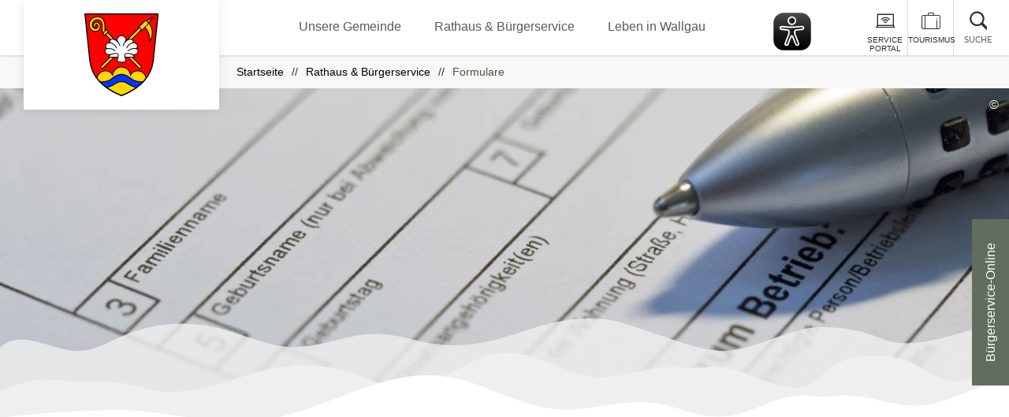

--- FILE ---
content_type: text/html; charset=UTF-8
request_url: https://www.gemeinde-wallgau.de/formulare
body_size: 12042
content:
<!DOCTYPE html><html lang="de"><head><meta charset="utf-8"><meta name="viewport" content="width=device-width, initial-scale=1, maximum-scale=1, user-scalable=1"><title>Formulare</title><meta name="robots" content="index, follow, noodp"><meta name="description" content=""><meta name="publisher" content=""><meta name="google-site-verification" content=""><meta name="facebook-domain-verification" content="ok6te6vmed78czny3ghabtqb1ky88p"><meta name="keywords" content="B&uuml;rgerservice Online, Rathaus-Service, Rathaus-Service-Portal, Woiga, Alpenwelt Karwendel, Gemeinde Online, Gemeindeverwaltung online, B&uuml;rgerkontakt, &Ouml;ffnungszeiten Wallgau, Wohnungsgeberbest&auml;tigung, Fischereischein, Antrag vor&uuml;bergehende Gastst&auml;ttenerlaubnis, Vollmacht Reisepass, Formloser Antrag, Zustimmungserkl&auml;rung, Arbeiten im Stra&szlig;enverkehr, Spartenauskunft,  Bauantragsformulare, Hauswasseranschluss, Meldung Stra&szlig;enbeleuchtung, "><meta name="date" content="2025-11-13T16:49:44+01:00"><meta property="og:title" content="Formulare"><meta property="og:description" content=""><meta property="og:site_name" content="Alpenwelt Karwendel"><meta property="og:url" content="https://www.gemeinde-wallgau.de/formulare"><meta property="og:image" content="http://www.gemeinde-wallgau.de/portal/assets/images/logo.jpg"><meta property="og:type" content="article"><link rel="canonical" href="https://www.gemeinde-wallgau.de/formulare"><link rel="stylesheet" href="https://www.gemeinde-wallgau.de/portal/dist/_vendor/fonts/A.icomoon.15fe7465.css.pagespeed.cf.OsFM0_J_bJ.css"><link rel="stylesheet" href="https://www.gemeinde-wallgau.de/portal/dist/_vendor/fonts/Galada.0b2ed0ee.css"><link rel="stylesheet" href="https://www.gemeinde-wallgau.de/portal/dist/_vendor/fonts/Gotu.37390247.css"><link rel="stylesheet" href="https://www.gemeinde-wallgau.de/portal/dist/_vendor/fonts/Lato.10cedfc8.css"><link rel="stylesheet" href="https://www.gemeinde-wallgau.de/portal/dist/_vendor/fonts/A.Montserrat.f174c6d0.css.pagespeed.cf.anrWjyXnKs.css"><style>@font-face{font-family:'Berry Rotunda';src:url(portal/dist/_vendor/fonts/BerryRotunda/berry_rotunda-webfont.1cf966f4.woff2) format('woff2') , url(portal/dist/_vendor/fonts/BerryRotunda/berry_rotunda-webfont.7054ce3d.woff) format('woff');font-weight:normal;font-style:normal}</style><style>@font-face{font-family:'Mentone';src:url(portal/dist/_vendor/fonts/Mentone/mentone-semibol-webfont.445c918c.woff2) format('woff2') , url(portal/dist/_vendor/fonts/Mentone/mentone-semibol-webfont.1fe05479.woff) format('woff');font-weight:normal;font-style:normal}</style><link rel="stylesheet" href="https://www.gemeinde-wallgau.de/portal/dist/_vendor/styles/A.pikaday.570aba3e.css.pagespeed.cf.7REw6qn2q7.css"><style>.tns-outer{padding:0!important}.tns-outer [hidden]{display:none!important}.tns-outer [aria-controls],.tns-outer [data-action]{cursor:pointer}.tns-slider{transition:all 0s}.tns-slider>.tns-item{box-sizing:border-box}.tns-horizontal.tns-subpixel{white-space:nowrap}.tns-horizontal.tns-subpixel>.tns-item{display:inline-block;vertical-align:top;white-space:normal}.tns-horizontal.tns-no-subpixel:after{content:'';display:table;clear:both}.tns-horizontal.tns-no-subpixel>.tns-item{float:left}.tns-horizontal.tns-carousel.tns-no-subpixel>.tns-item{margin-right:-100%}.tns-no-calc{position:relative;left:0}.tns-gallery{position:relative;left:0;min-height:1px}.tns-gallery>.tns-item{position:absolute;left:-100%;transition:transform 0s , opacity 0s}.tns-gallery>.tns-slide-active{position:relative;left:auto!important}.tns-gallery>.tns-moving{transition:all .25s}.tns-autowidth{display:inline-block}.tns-lazy-img{transition:opacity .6s;opacity:.6}.tns-lazy-img.loaded{opacity:1}.tns-ah{transition:height 0s}.tns-ovh{overflow:hidden}.tns-visually-hidden{position:absolute;left:-10000em}.tns-transparent{opacity:0;visibility:hidden}.tns-fadeIn{opacity:1;filter:alpha(opacity=100);z-index:0}.tns-normal,.tns-fadeOut{opacity:0;filter:alpha(opacity=0);z-index:-1}.tns-t-subp2{margin:0 auto;width:310px;position:relative;height:10px;overflow:hidden}.tns-t-ct{width:2333.3333333%;width:calc(100% * 70 / 3);position:absolute;right:0}.tns-t-ct:after{content:'';display:table;clear:both}.tns-t-ct>div{width:1.4285714%;width:calc(100% / 70);height:10px;float:left}</style><link rel="stylesheet" href="https://www.gemeinde-wallgau.de/portal/dist/atoms/lamella/assets/styles/A.base.0a168998.css.pagespeed.cf.sVpvAoDJkc.css"><link rel="stylesheet" href="https://www.gemeinde-wallgau.de/portal/dist/molecules/frameTop/assets/styles/base.a6bbd2f4.css"><style>.icon::before,.icon::after{font-family:'awk'!important;speak:none;font-style:normal;font-weight:normal;font-variant:normal;text-transform:none;line-height:1;-webkit-font-smoothing:antialiased;-moz-osx-font-smoothing:grayscale}.verticalAlignHelper{content:'';display:inline-block;vertical-align:middle;width:0;height:100%;margin:0}.centered{position:absolute;top:50%;left:50%;transform:translate(-50%,-50%)}.centered--horizontal{position:absolute;left:50%;transform:translateX(-50%)}.centered--vertical{position:absolute;top:50%;transform:translateY(-50%)}.transition{transition:all .3s ease-out}.hyphens{-webkit-hyphens:auto;-ms-hyphens:auto;hyphens:auto}.ajax-shadow{display:none;position:absolute;top:0;left:0;width:100%;height:100%;background-color:rgba(0,0,0,.3);z-index:900}[data-placeholder]{position:relative;float:left;width:100%;min-height:150px}.cancelled{color:var(--color_alert);text-decoration:line-through}@media all{#pageHeader{width:100%;height:80px;position:fixed;top:0;left:0;z-index:150;background-color:var(--color_white);box-shadow:0 2px 2px 0 rgba(0,0,0,.1)}.headroom{will-change:transform;transition:transform 200ms linear}.headroom--pinned{transform:translateY(0%)}.headroom--unpinned{transform:translateY(-100%)}}@media all and (min-width:1130px){#pageHeader{height:70px;z-index:100}}@media all{#pageHeader__logo--mobile--bgs{width:100px;height:60px;display:inline-block;position:absolute;top:10px;left:20px;z-index:110;background:var(--color_white);background-size:contain}#pageHeader__logo--desktop--bgs{display:none}.pageHeader__logo--bgs{max-width:100%;max-height:100%}}@media all and (max-width:310px){#pageHeader__logo--mobile--bgs{display:none}}@media all and (min-width:1023.9px){#pageHeader__logo--desktop--bgs{width:248px;height:139px;display:inline-block!important;position:absolute;top:0;left:30px;z-index:110;background:var(--color_white);border-style:solid;border-width:17px 37px;border-color:var(--color_white);box-shadow:0 0 12px 0 rgba(0,0,0,.1)}}</style><link rel="stylesheet" href="https://www.gemeinde-wallgau.de/portal/dist/organisms/pageHeader__navi/assets/styles/A.base.2236ac72.css.pagespeed.cf.wR36NUVdvx.css"><style>.icon::before,.icon::after{font-family:'awk'!important;speak:none;font-style:normal;font-weight:normal;font-variant:normal;text-transform:none;line-height:1;-webkit-font-smoothing:antialiased;-moz-osx-font-smoothing:grayscale}.verticalAlignHelper{content:'';display:inline-block;vertical-align:middle;width:0;height:100%;margin:0}.centered{position:absolute;top:50%;left:50%;transform:translate(-50%,-50%)}.centered--horizontal{position:absolute;left:50%;transform:translateX(-50%)}.centered--vertical{position:absolute;top:50%;transform:translateY(-50%)}.transition{transition:all .3s ease-out}.hyphens{-webkit-hyphens:auto;-ms-hyphens:auto;hyphens:auto}.ajax-shadow{display:none;position:absolute;top:0;left:0;width:100%;height:100%;background-color:rgba(0,0,0,.3);z-index:900}[data-placeholder]{position:relative;float:left;width:100%;min-height:150px}.cancelled{color:var(--color_alert);text-decoration:line-through}.eyeAble_customToolOpenerClass{cursor:pointer;outline:none;padding:0;display:inline-block;position:absolute;top:15px;right:184px;z-index:1;transition:all .3s ease-out}@media (min-width:1130px){.eyeAble_customToolOpenerClass{right:250px}}@media (min-width:1580px){.eyeAble_customToolOpenerClass{top:10px;right:500px}}.eyeAble_customToolOpenerClass__image{height:50px;object-fit:fill;width:50px}@media (min-width:1580px){.project--awk .eyeAble_customToolOpenerClass{right:625px}}</style><link rel="stylesheet" href="https://www.gemeinde-wallgau.de/portal/dist/molecules/pageHeader__functions--bgs/assets/styles/A.base.f7937bb4.css.pagespeed.cf.8Rt6FofwOe.css"><link rel="stylesheet" href="https://www.gemeinde-wallgau.de/portal/dist/molecules/pageHeader__search/assets/styles/A.base.48643f30.css.pagespeed.cf.gmvr10J-38.css"><link rel="stylesheet" href="https://www.gemeinde-wallgau.de/portal/dist/molecules/pageHeader__search__element/assets/styles/base.068c16ed.css"><style>.icon::before,.icon::after{font-family:'awk'!important;speak:none;font-style:normal;font-weight:normal;font-variant:normal;text-transform:none;line-height:1;-webkit-font-smoothing:antialiased;-moz-osx-font-smoothing:grayscale}.verticalAlignHelper{content:'';display:inline-block;vertical-align:middle;width:0;height:100%;margin:0}.centered{position:absolute;top:50%;left:50%;transform:translate(-50%,-50%)}.centered--horizontal{position:absolute;left:50%;transform:translateX(-50%)}.centered--vertical{position:absolute;top:50%;transform:translateY(-50%)}.transition{transition:all .3s ease-out}.hyphens{-webkit-hyphens:auto;-ms-hyphens:auto;hyphens:auto}.ajax-shadow{display:none;position:absolute;top:0;left:0;width:100%;height:100%;background-color:rgba(0,0,0,.3);z-index:900}[data-placeholder]{position:relative;float:left;width:100%;min-height:150px}.cancelled{color:var(--color_alert);text-decoration:line-through}@media all{#breadcrumb{display:none}#breadcrumb ul{width:calc(100% - 300px);text-align:left;margin-left:300px}}@media all and (min-width:1023.9px){#breadcrumb{width:100%;display:inline-block;text-align:center;background-color:var(--color_bg--bright);padding:10px 0 7px 0}}@media all{#breadcrumb .breadcrumb__element{display:inline-block;font:400 normal .875rem/1 var(--font-standard);font-weight:400;font-style:normal;font-size:.875rem;line-height:1;text-align:left;color:var(--color_text--dark);padding:4px 0}#breadcrumb .breadcrumb__element:not(:last-of-type)::after{content:'//';margin:0 10px}#breadcrumb .breadcrumb__element:last-of-type{font-weight:500;color:var(--color_cd--primary--dark)}#breadcrumb .breadcrumb__element a:link,#breadcrumb .breadcrumb__element a:visited{color:var(--color_black);text-decoration:none}#breadcrumb .breadcrumb__element a:hover,#breadcrumb .breadcrumb__element a:active,#breadcrumb .breadcrumb__element a:focus{text-decoration:underline}}</style><link rel="stylesheet" href="https://www.gemeinde-wallgau.de/portal/dist/atoms/grid/assets/styles/A.base.086c450d.css.pagespeed.cf.RdN1YVXzBv.css"><style>.icon::before,.icon::after{font-family:'awk'!important;speak:none;font-style:normal;font-weight:normal;font-variant:normal;text-transform:none;line-height:1;-webkit-font-smoothing:antialiased;-moz-osx-font-smoothing:grayscale}.verticalAlignHelper{content:'';display:inline-block;vertical-align:middle;width:0;height:100%;margin:0}.centered{position:absolute;top:50%;left:50%;transform:translate(-50%,-50%)}.centered--horizontal{position:absolute;left:50%;transform:translateX(-50%)}.centered--vertical{position:absolute;top:50%;transform:translateY(-50%)}.transition{transition:all .3s ease-out}.hyphens{-webkit-hyphens:auto;-ms-hyphens:auto;hyphens:auto}.ajax-shadow{display:none;position:absolute;top:0;left:0;width:100%;height:100%;background-color:rgba(0,0,0,.3);z-index:900}[data-placeholder]{position:relative;float:left;width:100%;min-height:150px}.cancelled{color:var(--color_alert);text-decoration:line-through}.heroImage--sm{overflow:hidden;position:relative;width:100%;z-index:1}</style><style>.icon::before,.icon::after{font-family:'awk'!important;speak:none;font-style:normal;font-weight:normal;font-variant:normal;text-transform:none;line-height:1;-webkit-font-smoothing:antialiased;-moz-osx-font-smoothing:grayscale}.verticalAlignHelper{content:'';display:inline-block;vertical-align:middle;width:0;height:100%;margin:0}.centered{position:absolute;top:50%;left:50%;transform:translate(-50%,-50%)}.centered--horizontal{position:absolute;left:50%;transform:translateX(-50%)}.centered--vertical{position:absolute;top:50%;transform:translateY(-50%)}.transition{transition:all .3s ease-out}.hyphens{-webkit-hyphens:auto;-ms-hyphens:auto;hyphens:auto}.ajax-shadow{display:none;position:absolute;top:0;left:0;width:100%;height:100%;background-color:rgba(0,0,0,.3);z-index:900}[data-placeholder]{position:relative;float:left;width:100%;min-height:150px}.cancelled{color:var(--color_alert);text-decoration:line-through}.heroImage--sm__element{height:clamp(375px, calc(600vw/16.8), 600px);position:relative;width:100%}.heroImage--sm__element picture{bottom:0;clip-path:inset(0 0 0 0);left:0;position:absolute;right:0}@media (min-width:1024px){.heroImage--sm__element picture{top:-70px}}@media (max-width:1023.9px){.heroImage--sm__element picture{top:-80px}}.heroImage--sm__element img{display:block;height:100%;object-fit:cover;width:100%}</style><style>.icon::before,.icon::after{font-family:'awk'!important;speak:none;font-style:normal;font-weight:normal;font-variant:normal;text-transform:none;line-height:1;-webkit-font-smoothing:antialiased;-moz-osx-font-smoothing:grayscale}.verticalAlignHelper{content:'';display:inline-block;vertical-align:middle;width:0;height:100%;margin:0}.centered{position:absolute;top:50%;left:50%;transform:translate(-50%,-50%)}.centered--horizontal{position:absolute;left:50%;transform:translateX(-50%)}.centered--vertical{position:absolute;top:50%;transform:translateY(-50%)}.transition{transition:all .3s ease-out}.hyphens{-webkit-hyphens:auto;-ms-hyphens:auto;hyphens:auto}.ajax-shadow{display:none;position:absolute;top:0;left:0;width:100%;height:100%;background-color:rgba(0,0,0,.3);z-index:900}[data-placeholder]{position:relative;float:left;width:100%;min-height:150px}.cancelled{color:var(--color_alert);text-decoration:line-through}@media all{.trigger--copyright{cursor:pointer}.triggerHandle{display:block;padding:3px;position:absolute;top:10px;right:10px;z-index:6;font:400 normal 1rem/1 var(--font-standard);font-weight:400;font-style:normal;font-size:1rem;line-height:1;color:var(--color_white);text-decoration:none;text-shadow:0 0 5px rgba(0,0,0,.7)}.copyright{width:250px;padding:3px;position:absolute;top:30px;left:calc(100% - 10px);z-index:2;font:400 normal .75rem/1 var(--font-standard);font-weight:400;font-style:normal;font-size:.75rem;line-height:1;color:var(--color_white);white-space:nowrap;text-decoration:none;text-align:left;text-shadow:0 0 5px rgba(0,0,0,.7);transform:rotate(90deg) scaleX(0);transform-origin:left top;transition:all .3s ease-out}.copyright--extended{transform:rotate(90deg) scaleX(1)}}</style><link rel="stylesheet" href="https://www.gemeinde-wallgau.de/portal/dist/molecules/heroImage__buckelwiesen/assets/styles/base.002882ad.css"><style>.icon::before,.icon::after{font-family:'awk'!important;speak:none;font-style:normal;font-weight:normal;font-variant:normal;text-transform:none;line-height:1;-webkit-font-smoothing:antialiased;-moz-osx-font-smoothing:grayscale}.verticalAlignHelper{content:'';display:inline-block;vertical-align:middle;width:0;height:100%;margin:0}.centered{position:absolute;top:50%;left:50%;transform:translate(-50%,-50%)}.centered--horizontal{position:absolute;left:50%;transform:translateX(-50%)}.centered--vertical{position:absolute;top:50%;transform:translateY(-50%)}.transition{transition:all .3s ease-out}.hyphens{-webkit-hyphens:auto;-ms-hyphens:auto;hyphens:auto}.ajax-shadow{display:none;position:absolute;top:0;left:0;width:100%;height:100%;background-color:rgba(0,0,0,.3);z-index:900}[data-placeholder]{position:relative;float:left;width:100%;min-height:150px}.cancelled{color:var(--color_alert);text-decoration:line-through}</style><link rel="stylesheet" href="https://www.gemeinde-wallgau.de/portal/dist/molecules/bodycopy/assets/styles/base.9b9273c6.css"><style>.icon::before,.icon::after{font-family:'awk'!important;speak:none;font-style:normal;font-weight:normal;font-variant:normal;text-transform:none;line-height:1;-webkit-font-smoothing:antialiased;-moz-osx-font-smoothing:grayscale}.verticalAlignHelper{content:'';display:inline-block;vertical-align:middle;width:0;height:100%;margin:0}.centered{position:absolute;top:50%;left:50%;transform:translate(-50%,-50%)}.centered--horizontal{position:absolute;left:50%;transform:translateX(-50%)}.centered--vertical{position:absolute;top:50%;transform:translateY(-50%)}.transition{transition:all .3s ease-out}.hyphens{-webkit-hyphens:auto;-ms-hyphens:auto;hyphens:auto}.ajax-shadow{display:none;position:absolute;top:0;left:0;width:100%;height:100%;background-color:rgba(0,0,0,.3);z-index:900}[data-placeholder]{position:relative;float:left;width:100%;min-height:150px}.cancelled{color:var(--color_alert);text-decoration:line-through}</style><link rel="stylesheet" href="https://www.gemeinde-wallgau.de/portal/dist/organisms/aside--content/assets/styles/base.1ad9bae0.css"><link rel="stylesheet" href="https://www.gemeinde-wallgau.de/portal/dist/molecules/aside--content--article/assets/styles/A.base.e05fa3e8.css.pagespeed.cf.M6Skke-wIB.css"><style>.icon::before,.icon::after{font-family:'awk'!important;speak:none;font-style:normal;font-weight:normal;font-variant:normal;text-transform:none;line-height:1;-webkit-font-smoothing:antialiased;-moz-osx-font-smoothing:grayscale}.verticalAlignHelper{content:'';display:inline-block;vertical-align:middle;width:0;height:100%;margin:0}.centered{position:absolute;top:50%;left:50%;transform:translate(-50%,-50%)}.centered--horizontal{position:absolute;left:50%;transform:translateX(-50%)}.centered--vertical{position:absolute;top:50%;transform:translateY(-50%)}.transition{transition:all .3s ease-out}.hyphens{-webkit-hyphens:auto;-ms-hyphens:auto;hyphens:auto}.ajax-shadow{display:none;position:absolute;top:0;left:0;width:100%;height:100%;background-color:rgba(0,0,0,.3);z-index:900}[data-placeholder]{position:relative;float:left;width:100%;min-height:150px}.cancelled{color:var(--color_alert);text-decoration:line-through}@media all{#pageFooter__contact{margin-top:-5%;transition:all .3s ease-out}}@media all and (min-width:550.9px){#pageFooter__contact{margin-top:-15%}}@media all and (min-width:1023.9px){#pageFooter__contact{padding:0 0 48px 0;border-bottom:1px solid var(--color_bg--medium)}}</style><style>.icon::before,.icon::after{font-family:'awk'!important;speak:none;font-style:normal;font-weight:normal;font-variant:normal;text-transform:none;line-height:1;-webkit-font-smoothing:antialiased;-moz-osx-font-smoothing:grayscale}.verticalAlignHelper{content:'';display:inline-block;vertical-align:middle;width:0;height:100%;margin:0}.centered{position:absolute;top:50%;left:50%;transform:translate(-50%,-50%)}.centered--horizontal{position:absolute;left:50%;transform:translateX(-50%)}.centered--vertical{position:absolute;top:50%;transform:translateY(-50%)}.transition{transition:all .3s ease-out}.hyphens{-webkit-hyphens:auto;-ms-hyphens:auto;hyphens:auto}.ajax-shadow{display:none;position:absolute;top:0;left:0;width:100%;height:100%;background-color:rgba(0,0,0,.3);z-index:900}[data-placeholder]{position:relative;float:left;width:100%;min-height:150px}.cancelled{color:var(--color_alert);text-decoration:line-through}@media all{#pageFooter__heroImage{width:100%;padding:41.488095% 0 0 0;position:relative;z-index:0;overflow:hidden}#pageFooter__heroImage img{width:100%;height:auto;position:absolute;top:0;left:0}#pageFooter__heroImage::before{content:'';width:100%;height:40%;position:absolute;bottom:-1px;left:0;z-index:1;background:linear-gradient(rgba(255,255,255,0) 0%,#fff 100%)}}</style><link rel="stylesheet" href="https://www.gemeinde-wallgau.de/portal/dist/molecules/pageFooter__contact__address/assets/styles/A.base.de859b80.css.pagespeed.cf.KeVuGvtVXw.css"><style>.icon::before,.icon::after{font-family:'awk'!important;speak:none;font-style:normal;font-weight:normal;font-variant:normal;text-transform:none;line-height:1;-webkit-font-smoothing:antialiased;-moz-osx-font-smoothing:grayscale}.verticalAlignHelper{content:'';display:inline-block;vertical-align:middle;width:0;height:100%;margin:0}.centered{position:absolute;top:50%;left:50%;transform:translate(-50%,-50%)}.centered--horizontal{position:absolute;left:50%;transform:translateX(-50%)}.centered--vertical{position:absolute;top:50%;transform:translateY(-50%)}.transition{transition:all .3s ease-out}.hyphens{-webkit-hyphens:auto;-ms-hyphens:auto;hyphens:auto}.ajax-shadow{display:none;position:absolute;top:0;left:0;width:100%;height:100%;background-color:rgba(0,0,0,.3);z-index:900}[data-placeholder]{position:relative;float:left;width:100%;min-height:150px}.cancelled{color:var(--color_alert);text-decoration:line-through}@media all{a.buttonstyle--default{min-height:50px;position:relative;font:400 normal 1rem/1.1 var(--font-standard);font-weight:400;font-style:normal;font-size:1rem;line-height:1.1;padding:16px 20px 5px 20px;transition:all .3s ease-out}a.buttonstyle--default::after{content:'';position:absolute;top:0;right:-45px;z-index:1;width:0;height:0;border-bottom:50px solid var(--color_cd--secondary);border-right:45px solid transparent;transition:all .3s ease-out}a.buttonstyle--default:link,a.buttonstyle--default:visited{color:var(--color_white);text-decoration:none;background-color:var(--color_cd--secondary)}a.buttonstyle--default:hover,a.buttonstyle--default:active,a.buttonstyle--default:focus{color:var(--color_cd--secondary);background-color:var(--color_cd--secondary--light)}a.buttonstyle--default:hover::after,a.buttonstyle--default:active::after,a.buttonstyle--default:focus::after{border-bottom-color:var(--color_cd--secondary--light)}}</style><link rel="stylesheet" href="https://www.gemeinde-wallgau.de/portal/dist/organisms/pageFooter__themeNavi/assets/styles/A.base.12f9f2d7.css.pagespeed.cf.D7ttcvObgg.css"><link rel="stylesheet" href="https://www.gemeinde-wallgau.de/portal/dist/organisms/pageFooter__metaNavi/assets/styles/A.base.72ad2b54.css.pagespeed.cf.PhTBOUhZns.css"><style>.icon::before,.icon::after{font-family:'awk'!important;speak:none;font-style:normal;font-weight:normal;font-variant:normal;text-transform:none;line-height:1;-webkit-font-smoothing:antialiased;-moz-osx-font-smoothing:grayscale}.verticalAlignHelper{content:'';display:inline-block;vertical-align:middle;width:0;height:100%;margin:0}.centered{position:absolute;top:50%;left:50%;transform:translate(-50%,-50%)}.centered--horizontal{position:absolute;left:50%;transform:translateX(-50%)}.centered--vertical{position:absolute;top:50%;transform:translateY(-50%)}.transition{transition:all .3s ease-out}.hyphens{-webkit-hyphens:auto;-ms-hyphens:auto;hyphens:auto}.ajax-shadow{display:none;position:absolute;top:0;left:0;width:100%;height:100%;background-color:rgba(0,0,0,.3);z-index:900}[data-placeholder]{position:relative;float:left;width:100%;min-height:150px}.cancelled{color:var(--color_alert);text-decoration:line-through}@media all{#pageFooter__copyright{font:400 normal .875rem/1.1 var(--font-standard);font-weight:400;font-style:normal;font-size:.875rem;line-height:1.1;color:var(--color_text--dark);padding:0 0 30px 0}}@media all and (min-width:1023.9px){#pageFooter__copyright{font-size:1rem;text-align:left;padding:0 0 43px 0}}</style><link rel="stylesheet" href="https://www.gemeinde-wallgau.de/portal/dist/organisms/shoppingServiceOverlay/assets/styles/A.base.3955a18b.css.pagespeed.cf.9wZFddi9Kx.css"><style>.note__closed{font:400 normal 1rem/1.1 var(--font-standard);font-weight:400;font-style:normal;font-size:1rem;line-height:1.1;color:var(--color_white);background:var(--color_cd--primary);padding:15px 30px;position:fixed;top:50%;right:0;z-index:100;transform-origin:bottom center;transform:translate(50%,-50%) rotate(-90deg);cursor:pointer}.note__open{background:var(--color_cd--primary);color:var(--color_white);position:fixed;top:50%;right:0;z-index:100;transform:translateY(-50%);display:-ms-flexbox;display:flex;-ms-flex-direction:column;flex-direction:column;-ms-flex-align:center;align-items:center}.note__close{width:100%;display:-ms-flexbox;display:flex;-ms-flex-pack:end;justify-content:flex-end;padding:10px;cursor:pointer}.note__container{max-width:360px;display:-ms-flexbox;display:flex;-ms-flex-direction:column;flex-direction:column;-ms-flex-align:center;align-items:center;padding:0 30px 30px}.note__title{font:400 normal 2rem/1.1 var(--font-deco);font-weight:400;font-style:normal;font-size:2rem;line-height:1.1;padding-bottom:20px}.note__text{font:400 normal 1rem/1.1 var(--font-standard);font-weight:400;font-style:normal;font-size:1rem;line-height:1.1;padding-bottom:20px}.note__link{font:400 normal 1rem/1.1 var(--font-standard);font-weight:400;font-style:normal;font-size:1rem;line-height:1.1}.slide-open-enter{transform:translate(100%,-50%)}.slide-open-enter-active{transition:transform .5s linear}.slide-open-leave-active{transition:transform .5s linear;transform:translate(100%,-50%)}.slide-closed-enter{transform:translate(100%,-50%) rotate(-90deg)}.slide-closed-enter-active{transition:transform .5s linear}.slide-closed-leave-active{transition:transform .5s linear;transform:translate(100%,-50%) rotate(-90deg)}</style><script>window.imx={'absoluteUrl':'https://www.gemeinde-wallgau.de','guid':'{77d22a97-22b4-5a37-a466-e207a298ae0e}','environment':'live','language':'de','map':{'apiKey':'','marker':'https://www.gemeinde-wallgau.de/portal/dist/_vendor/images/map/marker.196f65bc.svg',},'spinnerOptions':{lines:14,length:16,width:8,radius:25,color:'#999'},'translations':{'allLocations':'alle Orte','person':'Person','persons':'Personen','doBooking':'zur Buchung','salutation_family':'Familie','salutation_female':'Frau','salutation_male':'Herr','dateFormatMomentJS':'DD.MM.YYYY','listElementDistance':'km entfernt','showDetails':'Details zeigen','hideDetails':'Details schließen','close':'schließen','availabilityIsNotEnough':'Leider können die gewählten Zimmer nicht auf diese Weise kombiniert werden, da die verfügbare Anzahl nicht ausreicht. Bitte wählen Sie eine andere Kombination.'}};</script><link rel="apple-touch-icon" sizes="180x180" href="https://www.gemeinde-wallgau.de/portal/dist/_vendor/favicons/wallgau/apple-touch-icon.20e03854.png"><link rel="icon" type="image/png" sizes="32x32" href="https://www.gemeinde-wallgau.de/portal/dist/_vendor/favicons/wallgau/favicon-32x32.bab01d48.png"><link rel="icon" type="image/png" sizes="16x16" href="https://www.gemeinde-wallgau.de/portal/dist/_vendor/favicons/wallgau/favicon-16x16.6513e448.png"><link rel="manifest" href="https://www.gemeinde-wallgau.de/portal/dist/_vendor/favicons/wallgau/site.886639c4.webmanifest"><link rel="mask-icon" href="https://www.gemeinde-wallgau.de/portal/dist/_vendor/favicons/wallgau/safari-pinned-tab.0bb26f23.svg" color="#5bbad5"><link rel="shortcut icon" href="https://www.gemeinde-wallgau.de/portal/dist/_vendor/favicons/wallgau/favicon.ico"><meta name="msapplication-TileColor" content="#ffffff"><meta name="msapplication-config" content="https://www.gemeinde-wallgau.de/portal/dist/_vendor/favicons/wallgau/browserconfig.7bc8b3f5.xml"><meta name="theme-color" content="#ffffff"><script src="https://www.gemeinde-wallgau.de/portal/dist/_vendor/scripts/jquery.min.8fb8fee4.js.pagespeed.jm.vSq_cOaZon.js"></script><script>window.jquery=jQuery;</script><script async src="https://cdn.eye-able.com/configs/www.gemeinde-wallgau.de.js" referrerpolicy="origin"></script><script async src="https://cdn.eye-able.com/public/js/eyeAble.js" referrerpolicy="origin"></script></head><body class="project--wallgau microsite--default"><noscript><meta HTTP-EQUIV="refresh" content="0;url='https://www.gemeinde-wallgau.de/formulare?PageSpeed=noscript'" /><style><!--table,div,span,font,p{display:none} --></style><div style="display:block">Please click <a href="https://www.gemeinde-wallgau.de/formulare?PageSpeed=noscript">here</a> if you are not redirected within a few seconds.</div></noscript><header id="pageHeader" class="headroom"><a href="/" id="pageHeader__logo--mobile--bgs"><img class="pageHeader__logo--bgs" src="https://www.gemeinde-wallgau.de/portal/dist/_vendor/images/coatOfArms/wallgau.b4f3950e.svg" alt=""></a><div id="naviWrapper"><span id="pageHeader__navi__trigger" class="icon" aria-hidden="true">Menu</span><nav id="pageHeader__navi" class="passive"><span class="pageHeader__navi__close" aria-hidden="true"></span><ul><li class="pageHeader__navi__level0"><strong class="pageHeader__navi__level0__label"><a href="https://www.gemeinde-wallgau.de/startseite-2" class="pageHeader__link pageHeader__link--desktopOnly"> Unsere Gemeinde</a></strong><ul class="pageHeader__navi__level1"><li class="backLink" aria-hidden="true"> Unsere Gemeinde</li><li class="overview"><a href="https://www.gemeinde-wallgau.de/startseite-2">Alles zu " Unsere Gemeinde"</a></li><li><a href="https://www.gemeinde-wallgau.de/bekanntmachungen"> Bekanntmachungen</a></li><li><a href="https://www.gemeinde-wallgau.de/dorferneuerung"> Dorferneuerung</a></li><li class="hasSubnavi"><a href="https://www.gemeinde-wallgau.de/gemeinderat" class="toggle closed"> Gemeinderat </a><ul class="pageHeader__navi__level2"><li class="overview"><a href="https://www.gemeinde-wallgau.de/gemeinderat">Alles zu " Gemeinderat "</a></li><li><a href="https://www.gemeinde-wallgau.de/sitzungstermine-und-niederschriften-20222023"> Sitzungstermine und Niederschriften 2022 / 2023</a></li><li><a href="https://www.gemeinde-wallgau.de/sitzungstermine-und-niederschriften-20242025"> Sitzungstermine und Niederschriften 2024 / 2025</a></li><li><a href="https://www.gemeinde-wallgau.de/sitzungstermine-und-niederschriften-20262027"> Sitzungstermine und Niederschriften 2026 / 2027</a></li></ul></li><li><a href="https://www.gemeinde-wallgau.de/interreg"> Interreg</a></li><li><a href="https://www.gemeinde-wallgau.de/kommunalwahl-2026"> Kommunalwahl 2026</a></li></ul></li><li class="pageHeader__navi__level0"><strong class="pageHeader__navi__level0__label"><a href="https://www.gemeinde-wallgau.de/aktuelles-bekanntmachungen" class="pageHeader__link pageHeader__link--desktopOnly"> Rathaus &amp; Bürgerservice</a></strong><ul class="pageHeader__navi__level1"><li class="backLink" aria-hidden="true"> Rathaus &amp; Bürgerservice</li><li class="overview"><a href="https://www.gemeinde-wallgau.de/aktuelles-bekanntmachungen">Alles zu " Rathaus &amp; Bürgerservice"</a></li><li><a href="https://www.gemeinde-wallgau.de/ansprechpartner"> Ansprechpartner</a></li><li><a href="https://www.gemeinde-wallgau.de/breitband"> Breitband</a></li><li><a href="https://www.gemeinde-wallgau.de/online"> Bürgerservice Online</a></li><li><a href="https://www.gemeinde-wallgau.de/formulare"> Formulare</a></li><li><a href="https://www.gemeinde-wallgau.de/fundbuero"> Fundbüro</a></li><li><a href="https://www.gemeinde-wallgau.de/gebuehren-steuern"> Gebühren &amp; Steuern</a></li><li><a href="https://www.gemeinde-wallgau.de/oeffnungszeiten"> Öffnungszeiten</a></li><li><a href="https://www.gemeinde-wallgau.de/passantrag-fuer-auslandsdeutsche"> Passantrag für Auslandsdeutsche</a></li><li class="hasSubnavi"><a href="https://www.gemeinde-wallgau.de/bauleitplanung" class="toggle closed"> Planen und Bauen</a><ul class="pageHeader__navi__level2"><li class="overview"><a href="https://www.gemeinde-wallgau.de/bauleitplanung">Alles zu " Planen und Bauen"</a></li><li><a href="https://www.gemeinde-wallgau.de/laufende-bauleitplanverfahren"> Laufende Bauleitplanungen</a></li><li><a href="https://www.gemeinde-wallgau.de/rechtskraeftige-bebauungsplaene"> Rechtskräftige Bebauungspläne</a></li><li><a href="https://www.gemeinde-wallgau.de/aenderungen-des-flaechennutzungsplans"> Änderungen des Flächennutzungsplans</a></li></ul></li><li><a href="https://www.gemeinde-wallgau.de/satzungen-verordnungen"> Satzungen &amp; Verordnungen</a></li><li><a href="https://www.gemeinde-wallgau.de/was-erledige-ich-wo"> Was erledige ich wo?</a></li></ul></li><li class="pageHeader__navi__level0"><strong class="pageHeader__navi__level0__label"><a href="https://www.gemeinde-wallgau.de/buergerservice" class="pageHeader__link pageHeader__link--desktopOnly"> Leben in Wallgau</a></strong><ul class="pageHeader__navi__level1"><li class="backLink" aria-hidden="true"> Leben in Wallgau</li><li class="overview"><a href="https://www.gemeinde-wallgau.de/buergerservice">Alles zu " Leben in Wallgau"</a></li><li><a href="https://www.gemeinde-wallgau.de/abfall-muellentsorgung"> Abfallentsorgung</a></li><li><a href="https://www.gemeinde-wallgau.de/brachen-abc"> Branchen ABC</a></li><li><a href="https://www.gemeinde-wallgau.de/familienstuetzpunkt"> Familienstützpunkt</a></li><li class="hasSubnavi"><a href="https://www.gemeinde-wallgau.de/gemeindliche-einrichtungen" class="toggle closed"> Gemeindliche Einrichtungen</a><ul class="pageHeader__navi__level2"><li class="overview"><a href="https://www.gemeinde-wallgau.de/gemeindliche-einrichtungen">Alles zu " Gemeindliche Einrichtungen"</a></li><li><a href="https://www.gemeinde-wallgau.de/bauhof"> Bauhof</a></li><li><a href="https://www.gemeinde-wallgau.de/buecherei"> Bücherei</a></li><li><a href="https://www.feuerwehr-wallgau.de/" target="_blank" rel="noopener"> Feuerwehr</a></li><li class="hasSubnavi"><a href="https://www.gemeinde-wallgau.de/grundschule" class="toggle closed"> Grundschule</a><ul class="pageHeader__navi__level3"><li class="overview"><a href="https://www.gemeinde-wallgau.de/grundschule">Alles zu " Grundschule"</a></li><li><a href="https://www.gemeinde-wallgau.de/leitbild-1"> Leitbild </a></li><li><a href="https://www.gemeinde-wallgau.de/mittagsbetreuung"> Mittagsbetreuung</a></li><li><a href="https://www.gemeinde-wallgau.de/termine"> Termine</a></li><li><a href="https://www.gemeinde-wallgau.de/beratung"> Beratung</a></li><li><a href="https://www.gemeinde-wallgau.de/aktuelles-1"> Aktuelles</a></li><li><a href="https://www.gemeinde-wallgau.de/bildergalerie"> Bildergalerie</a></li><li><a href="https://www.gemeinde-wallgau.de/lehrkraefte"> Lehrkräfte</a></li></ul></li><li><a href="https://www.alpenwelt-karwendel.de/haus-des-gastes-wallgau" target="_blank" rel="noopener"> Haus des Gastes</a></li><li><a href="https://www.gemeinde-wallgau.de/friedhof"> Friedhof</a></li></ul></li><li class="hasSubnavi"><a href="https://www.gemeinde-wallgau.de/kinderbetreuung" class="toggle closed"> Kinderbetreuung</a><ul class="pageHeader__navi__level2"><li class="overview"><a href="https://www.gemeinde-wallgau.de/kinderbetreuung">Alles zu " Kinderbetreuung"</a></li><li><a href="https://www.erzbistum-muenchen.de/pfarrei/st-jakob-wallgau/Kindergarten" target="_blank" rel="noopener"> Kath. Kindergarten St. Jakob für Kinder ab 3 Jahren</a></li><li><a href="https://www.gemeinde-wallgau.de/gemeindliche-grosstagespflege-fuer-kinder-von-1-3-jahren"> Gemeindliche Großtagespflege für Kinder von 1-3 Jahren </a></li></ul></li><li><a href="https://www.gemeinde-wallgau.de/oeffentliche-einrichtungen"> Öffentliche Einrichtungen</a></li></ul></li></ul></nav></div><button class="eyeAble_customToolOpenerClass"><img src="https://www.gemeinde-wallgau.de/portal/dist/atoms/button.eyeable/assets/images/eyeableButton.d08d3eb1.svg" aria-hidden="true" alt="EyeAble Assistent" class="eyeAble_customToolOpenerClass__image"></button><div id="pageHeader__functions"><a href="https://www.freistaat.bayern/dokumente/behoerde/67774270756" target="_blank" class="icon pageHeader__functions__element--lg service">Service Portal</a><a href="https://www.alpenwelt-karwendel.de/urlaub-wallgau" target="_blank" rel="noopener" class="icon pageHeader__functions__element tourism">Tourismus</a></div><div id="pageHeader__search"><span id="pageHeader__search__trigger" class="icon" aria-hidden="true"><span class="mobile">Suche</span><span class="desktop">Suchen...</span></span><form action="https://www.gemeinde-wallgau.de/volltextsuche" id="pageHeader__search__element" class="closed"><input type="hidden" name="form" value="fullTextSearch"><fieldset><legend class="hide">Volltextsuche</legend><label for="fullTextSearch_query" class="name-query label-siesuchen none ">Sie suchen</label><input type="search" name="query" id="pageHeader__search__element__input" class="name-query " value="" placeholder="Geben Sie Ihren Suchbegriff ein..."><a href="javascript:void(0);" class="icon closeSearch"><span class="hide">Suche schließen</span></a></fieldset></form></div></header><a href="/" id="pageHeader__logo--desktop--bgs"><img class="pageHeader__logo--bgs" src="https://www.gemeinde-wallgau.de/portal/dist/_vendor/images/coatOfArms/wallgau.b4f3950e.svg" alt=""></a><nav id="breadcrumb"><div class="grid__wrapper"><div class="grid__row"><div class="grid__col col--ty--12 col--sm--12 col--md--12 col--lg--12"><ul><li class="breadcrumb__element"><a href="https://www.gemeinde-wallgau.de/startseite-2" "> Startseite</a></li><li class="breadcrumb__element"><a href="https://www.gemeinde-wallgau.de/aktuelles-bekanntmachungen" "> Rathaus &amp; Bürgerservice</a></li><li class="breadcrumb__element">Formulare</li></ul></div></div></div></nav><div class="grid__wrapper"><div class="grid__row"><div class="grid__col col--ty--12 col--sm--12 col--md--12 col--lg--12"><div class="
heroImage heroImage--sm
"><figure class="
heroImage__element heroImage--sm__element
"><picture><source srcset="https://www.gemeinde-wallgau.de/images/nmxfp3jzddy-/bild-formulare.webp" media="(min-width: 1600px)" type="image/webp"><source srcset="https://www.gemeinde-wallgau.de/images/dq0pn2!kwkk-/bild-formulare.webp" media="(min-width: 1024px) and (orientation: portrait)" type="image/webp"><source srcset="https://www.gemeinde-wallgau.de/images/7yode9srpki-/bild-formulare.webp" media="(min-width: 1024px) and (orientation: landscape)" type="image/webp"><source srcset="https://www.gemeinde-wallgau.de/images/ro5nio!dbia-/bild-formulare.webp" media="(min-width: 1024px)" type="image/webp"><source srcset="https://www.gemeinde-wallgau.de/images/qejt4j0thiw-/bild-formulare.webp" media="(min-width: 600px) and (orientation: portrait)" type="image/webp"><source srcset="https://www.gemeinde-wallgau.de/images/lwa34cdehuw-/bild-formulare.webp" media="(min-width: 600px) and (orientation: landscape)" type="image/webp"><source srcset="https://www.gemeinde-wallgau.de/images/fmcbpt5kzxu-/bild-formulare.webp" media="(min-width: 376px) and (orientation: portrait)" type="image/webp"><source srcset="https://www.gemeinde-wallgau.de/images/4djp__n6q7i-/bild-formulare.webp" media="(min-width: 376px) and (orientation: landscape)" type="image/webp"><source srcset="https://www.gemeinde-wallgau.de/images/pwlyav1ugxu-/bild-formulare.webp" media="(min-width: 0px) and (min-height: 600px)" type="image/webp"><source srcset="https://www.gemeinde-wallgau.de/images/flras3gjl30-/bild-formulare.webp" media="(min-width: 0px)" type="image/webp"><source srcset="https://www.gemeinde-wallgau.de/images/oeezjljqmva-/bild-formulare.jpg" media="(min-width: 1600px)"><source srcset="https://www.gemeinde-wallgau.de/images/s86lvutcuao-/bild-formulare.jpg" media="(min-width: 1024px) and (orientation: portrait)"><source srcset="https://www.gemeinde-wallgau.de/images/lsdp1j1tshc-/bild-formulare.jpg" media="(min-width: 1024px) and (orientation: landscape)"><source srcset="https://www.gemeinde-wallgau.de/images/rdj0n06vlt8-/bild-formulare.jpg" media="(min-width: 1024px)"><source srcset="https://www.gemeinde-wallgau.de/images/kw_lwknz3bq-/bild-formulare.jpg" media="(min-width: 600px) and (orientation: portrait)"><source srcset="https://www.gemeinde-wallgau.de/images/aorj99d5280-/bild-formulare.jpg" media="(min-width: 600px) and (orientation: landscape)"><source srcset="https://www.gemeinde-wallgau.de/images/otv68ldd!2a-/bild-formulare.jpg" media="(min-width: 376px) and (orientation: portrait)"><source srcset="https://www.gemeinde-wallgau.de/images/urrhdcbndxi-/bild-formulare.jpg" media="(min-width: 376px) and (orientation: landscape)"><source srcset="https://www.gemeinde-wallgau.de/images/qfvktoyrfzc-/bild-formulare.jpg" media="(min-width: 0px) and (min-height: 600px)"><source srcset="https://www.gemeinde-wallgau.de/images/vqwcm1y3fwy-/bild-formulare.jpg" media="(min-width: 0px)"><img src="https://www.gemeinde-wallgau.de/images/oeezjljqmva-/bild-formulare.jpg" srcset="https://www.gemeinde-wallgau.de/images/oeezjljqmva-/bild-formulare.jpg" alt="Bild Formulare, © Bild von Krissie auf Pixabay" title="Bild Formulare, © Bild von Krissie auf Pixabay" width="1920" height="686" loading="lazy"></picture><div class="trigger--copyright" onclick="copyrightToggler.toggleForChild(this)"><span class="triggerHandle">©</span><span class="copyright">
Bild von Krissie auf Pixabay
</span></div></figure><div class="heroImage__buckelwiesen" aria-hidden="true"><div class="heroImage__buckelwiesen__item heroImage__buckelwiesen__item--1"></div><div class="heroImage__buckelwiesen__item heroImage__buckelwiesen__item--2"></div><div class="heroImage__buckelwiesen__item heroImage__buckelwiesen__item--3"></div></div></div></div></div></div><div class="grid__wrapper"><div class="grid__row"><div class="grid__col col--ty--10 col--ty--offset--1 col--sm--10 col--sm--offset--1 col--md--10 col--md--offset--1 col--lg--8 col--lg--offset--2"><article class="bodycopy"><h1> Formulare</h1><p>Damit Sie sich den Gang auf das Rathaus sparen, können Sie hier kostenlos Formulare herunterladen.</p><p>Bitte beachten Sie, dass Ihr Antrag nur bearbeitet werden kann, wenn er vollständig eingereicht wurde.</p><p>Sie haben noch Fragen ? Telefonisch erreichen Sie uns unter der Tel. Nr. <a href="tel:08825 92 50-0">08825 92 50-0</a> oder per E-Mail&nbsp;buergerservice@gemeinde-wallgau.de</p><p>Sie möchten ein Formular oder ein allgemeines Schreiben bei der Gemeinde Wallgau sicher bzw. verschlüsselt einreichen?</p><p><a href="https://formularserver-bp.bayern.de/sichererKontakt?caller=67774270756" target="_blank">Hier kommen Sie zum sicheren Kontaktformular&nbsp;(Voraussetzung BayernID)</a></p></article></div></div></div><div class="grid__wrapper"><div class="grid__row"><div class="grid__col col--ty--10 col--ty--offset--1 col--sm--10 col--sm--offset--1 col--md--10 col--md--offset--1 col--lg--8 col--lg--offset--2"><article class="bodycopy"><p>&nbsp;</p><h2>Bürgerservice</h2><table border="1" cellpadding="1" cellspacing="1" height="236" width="475"><thead><tr><th scope="col">Download</th></tr></thead><tbody><tr><td><p>&nbsp;<a href="https://formularserver.bayern.de/intelliform/forms/rzsued/stmfh/stmfh/bayernportal/Antrag%20Fischereischein/index?caller=6578715670373" target="_blank">Antrag auf Erteilung eines Fischereischeines</a></p></td></tr><tr><td><p>&nbsp;<a href="https://www.gemeinde-wallgau.de/action/download?id={7f2de0d3-bf99-b328-ccbb-9ba3207ada5c}" target="_blank">Antrag auf vorübergehenden Gaststättenbetrieb</a></p></td></tr><tr><td><p>&nbsp;<a href="https://formularserver.bayern.de/intelliform/forms/stmi+regierungen/StMI/StMI/Vollmacht_Personalausweis/index" target="_blank">Vollmacht zur Abholung des Personalausweises</a></p></td></tr><tr><td><p>&nbsp;<a href="https://formularserver.bayern.de/intelliform/forms/stmi+regierungen/StMI/StMI/Vollmacht_Reisepass/index" target="_blank">Vollmacht zur Abholung des Reisepasses</a></p></td></tr><tr><td><p>&nbsp;<a href="https://formularserver.bayern.de/intelliform/forms/stmi+regierungen/StMI/StMI/Wohnungsgeberbest%c3%a4tigung/index" target="_blank">Wohnungsgeberbestätigung</a><br>
			&nbsp;<a href="/action/download?id={65fccbb7-75cf-9d51-7642-b0c8df033c0e}">Wohnungsgeberbestätigung Blanko</a></p></td></tr><tr><td><p>&nbsp;<a href="/action/download?id={0ee0c5b1-5630-1ba8-0471-f9c4b8f4df95}">Zustimmungserklärung gesetzlicher Vertreter Personalausweis u. Reisepass</a></p></td></tr><tr><td><p>&nbsp;<a href="https://formularserver.bayern.de/intelliform/forms/rzsued/stmfh/stmfh/bayernportal/formloseSchreibenmitUnterschrift/index?caller=6578715670373" target="_blank">Formloser Antrag (mit Unterschrift)</a></p></td></tr></tbody></table><h3><a href="https://www.gemeinde-wallgau.de/online" class="internal">Weitere Formulare und Online-Services finden Sie auch im Bereich Bürgerservice Online</a></h3><p>&nbsp;</p><h2>Öffentliche Sicherheit und Ordnung</h2><table border="1" cellpadding="1" cellspacing="1" style="width:100%;"><thead><tr><th scope="col">Download</th></tr></thead><tbody><tr><td><p>&nbsp;<a href="https://www.gemeinde-wallgau.de/action/download?id={53856b91-c085-7f7d-d46c-3d544a8206cd}" target="_blank">Merkblatt Arbeiten im Straßenverkehr</a></p></td></tr><tr><td><p>&nbsp;<a href="/action/download?id={920389dd-c6e9-3cdf-1c4b-c97133900e0c}">Spartenpläne</a></p></td></tr><tr><td><p>&nbsp;<a href="/action/download?id={2625bd76-5d32-f7bf-b0f7-fb1d55200889}">Standorte der Hundetoiletten in Wallgau</a></p></td></tr></tbody></table><h2>Sonstige</h2><table border="1" cellpadding="1" cellspacing="1" style="width:100%;"><tbody><tr><td><p>&nbsp;<a href="/action/download?id={365b680b-70e6-a216-d93d-5043c90bfdad}">Notfallmappe</a> des Landkreises Garmisch-Partenkirchen&nbsp;</p></td></tr></tbody></table><p>&nbsp;</p></article></div></div></div><div class="grid__wrapper"><div class="grid__row"><div class="grid__col col--ty--10 col--ty--offset--1 col--sm--10 col--sm--offset--1 col--md--10 col--md--offset--1 col--lg--8 col--lg--offset--2"><aside class="aside--content"><article class="aside aside--content--dark"><h3>Kontakt</h3><p>
        Gemeinde Wallgau - Bürgerservice<br/>
        Mittenwalder Str.  8<br/>
        82499 Wallgau<br/>
        Tel.:<a href="tel:0882592502425">08825 9250 -24 oder -25</a><br/>        E-Mail:<a href="mailto:buergerservice@gemeinde-wallgau.de">buergerservice@gemeinde-wallgau.de</a><br/>    </p></article></aside></div></div></div><div class="grid__wrapper"><div class="grid__row"><div class="grid__col col--ty--10 col--ty--offset--1 col--sm--10 col--sm--offset--1 col--md--10 col--md--offset--1 col--lg--8 col--lg--offset--2"><article class="bodycopy"><p>&nbsp;</p><h2>Finanzverwaltung</h2><table border="1" cellpadding="1" cellspacing="1" style="width:100%;"><thead><tr><th scope="col">Download</th></tr></thead><tbody><tr><td><p>&nbsp;Erklärung Zweitwohnungssteuer (Demnächst verfügbar)</p></td></tr><tr><td><p>&nbsp;Veranlagung Fremdenverkehrssteuer (Demnächst verfügbar)</p></td></tr></tbody></table><p>&nbsp;</p></article></div></div></div><div class="grid__wrapper"><div class="grid__row"><div class="grid__col col--ty--10 col--ty--offset--1 col--sm--10 col--sm--offset--1 col--md--10 col--md--offset--1 col--lg--8 col--lg--offset--2"><aside class="aside--content"><article class="aside aside--content--dark"><h3>Kontakt</h3><p>
        Gemeinde Wallgau - Finanzverwaltung<br/>
        Mittenwalder Straße 8<br/>
        82499 Wallgau<br/>
        Tel.:<a href="tel:08825925023">08825 9250 -23</a><br/>        E-Mail:<a href="mailto:kasse@gemeinde-wallgau.de">kasse@gemeinde-wallgau.de</a><br/>    </p></article></aside></div></div></div><div class="grid__wrapper"><div class="grid__row"><div class="grid__col col--ty--10 col--ty--offset--1 col--sm--10 col--sm--offset--1 col--md--10 col--md--offset--1 col--lg--8 col--lg--offset--2"><article class="bodycopy"><h2>Bauverwaltung</h2><table align="left" border="1" cellpadding="1" cellspacing="1" style="width:100%;"><caption><h3>Formulare</h3></caption><thead><tr><th scope="col">Beschreibung</th><th scope="col">Download</th></tr></thead><tbody><tr><td><p>&nbsp;<a href="https://www.freistaat.bayern/dokumente/leistung/48887380325?plz=82499&amp;behoerde=67774270756&amp;gemeinde=158191248668" target="_blank">Bauantragsformular</a></p></td><td><p style="text-align: center;">&nbsp;<a href="https://www.stmb.bayern.de/assets/stmi/buw/baurechtundtechnik/2018-09-01_24_bauantragsformulare_anl-1_bauantrag-ms.pdf" target="_blank">Hier klicken!</a></p></td></tr><tr><td><p>&nbsp;<a href="https://www.freistaat.bayern/dokumente/leistung/48887380325?plz=82499&amp;behoerde=67774270756&amp;gemeinde=158191248668" target="_blank">Baubeschreibung zum Bauantragsformular</a></p></td><td><p style="text-align: center;">&nbsp;<a href="https://www.stmb.bayern.de/assets/stmi/buw/baurechtundtechnik/2018-09-01_24_bauantragsformulare_anl-2_baubeschreibung.pdf" target="_blank">Hier klicken!</a></p></td></tr><tr><td><p>&nbsp;Merkblatt Einreichung Bauantrag</p></td><td><p style="text-align: center;">&nbsp;Demnächst verfügbar</p></td></tr><tr><td><p>&nbsp;<a href="https://www.freistaat.bayern/dokumente/leistung/762757855429?plz=82499&amp;behoerde=67774270756&amp;gemeinde=158191248668" target="_blank">Beantragung eines Hauswasseranschluss</a></p></td><td><p style="text-align: center;">&nbsp;<span class="wysiwyg-downloadDetailed"><span class="icon-download"></span><a href="https://www.gemeinde-wallgau.de/action/download?id={adde44f2-94c8-13b0-343a-ab6c9977ca03}" target="_blank">Hier klicken! (pdf, 1,0 MB)</a></span></p></td></tr><tr><td><p>&nbsp;Beantragung eines Bauwasserzählers</p></td><td><p style="text-align: center;">&nbsp;Demnächst verfügbar</p></td></tr><tr><td><p>&nbsp;Meldung über Schäden und Mängel</p></td><td><p style="text-align: center;">&nbsp;<a href="https://energieportal.bayernwerk.de/schadensmelder/reporting/09180136" target="_blank">Hier klicken!</a></p></td></tr><tr><td><p>&nbsp;<a href="https://www.freistaat.bayern/dokumente/leistung/85109582329?plz=82499&amp;behoerde=67774270756&amp;gemeinde=158191248668" target="_blank">Meldung Straßenbeleuchtung</a></p></td><td><p style="text-align: center;">&nbsp;<a href="https://energieportal.bayernwerk.de/schadensmelder/reporting/09180136" target="_blank">Hier klicken!</a></p></td></tr><tr><td><p>&nbsp;<a href="https://www.freistaat.bayern/dokumente/leistung/48887380325?plz=82499&amp;behoerde=67774270756&amp;gemeinde=158191248668" target="_blank">Weitere Bauantragsformulare</a></p></td><td><p style="text-align: center;">&nbsp;<a href="https://www.stmb.bayern.de/buw/baurechtundtechnik/bauordnungsrecht/bauantragsformulare/index.php" target="_blank">Hier klicken</a></p></td></tr></tbody></table></article></div></div></div><div class="grid__wrapper"><div class="grid__row"><div class="grid__col col--ty--10 col--ty--offset--1 col--sm--10 col--sm--offset--1 col--md--10 col--md--offset--1 col--lg--8 col--lg--offset--2"><aside class="aside--content"><article class="aside aside--content--dark"><h3>Kontakt</h3><p>
        Gemeinde Wallgau - Bauverwaltung<br/>
        Mittenwalder Str.  8<br/>
        82499 Wallgau<br/>
        Tel.:<a href="tel:0882592500">08825 92 50-0</a><br/>        E-Mail:<a href="mailto:bauverwaltung@gemeinde-wallgau.de">bauverwaltung@gemeinde-wallgau.de</a><br/>    </p></article></aside></div></div></div><div class="grid__wrapper"><div class="grid__row"><div class="grid__col col--ty--10 col--ty--offset--1 col--sm--10 col--sm--offset--1 col--md--10 col--md--offset--1 col--lg--8 col--lg--offset--2"><article class="bodycopy"><h2>weitere Formulare</h2><table border="1" cellpadding="1" cellspacing="1" style="width:100%;"><thead><tr><th scope="col">Beschreibung</th><th scope="col">Weiterleitung</th></tr></thead><tbody><tr><td><p>&nbsp;<a href="https://www.freistaat.bayern/dokumente/leistung/7333142412?plz=82499&amp;behoerde=67774270756&amp;gemeinde=158191248668" target="_blank">Antragsformulare BAföG</a></p></td><td><p style="text-align: center;">&nbsp;<a href="https://www.bafög.de/de/alle-antragsformulare-432.php" target="_blank"><abbr title="Dieses Formular müssen Sie mit Ihrer Unterschrift bei der zuständigen Stelle einreichen. Sie können es entweder handschriftlich unterschrieben per Post bzw. Fax an die zuständige Stelle übermitteln oder mit Ihrer qualifizierten elektronischen Signatur per (verschlüsselter) E-Mail. Sofern die zuständige Stelle über eine De-Mail-Adresse verfügt, können Sie das Formular auch über Ihr De-Mail-Konto als absenderbestätigte Nachricht versenden.">Hier klicken!</abbr></a></p></td></tr><tr><td><p>&nbsp;<a href="https://www.freistaat.bayern/dokumente/leistung/7666473417?plz=82499&amp;behoerde=67774270756&amp;gemeinde=158191248668" target="_blank">Antragsformulare zur Beantragung von Aufstiegs-BAföG</a></p></td><td><p style="text-align: center;">&nbsp;<a href="https://www.aufstiegs-bafoeg.de/de/antragsformulare-1702.html" target="_blank"><abbr title="Dieses Formular müssen Sie mit Ihrer Unterschrift bei der zuständigen Stelle einreichen. Sie können es entweder handschriftlich unterschrieben per Post bzw. Fax an die zuständige Stelle übermitteln oder mit Ihrer qualifizierten elektronischen Signatur per (verschlüsselter) E-Mail. Sofern die zuständige Stelle über eine De-Mail-Adresse verfügt, können Sie das Formular auch über Ihr De-Mail-Konto als absenderbestätigte Nachricht versenden.">Hier klicken!</abbr></a></p></td></tr><tr><td><p>&nbsp;<a href="https://www.freistaat.bayern/dokumente/leistung/329069374900?plz=82499&amp;behoerde=67774270756&amp;gemeinde=158191248668" target="_blank">Antragsformular zum Bayerischen Baukindergeld Plus</a></p></td><td><p style="text-align: center;">&nbsp;<a href="https://bayernlabo.de/eigenwohnraumfoerderung/baukindergeld/" target="_blank">Hier klicken!</a></p></td></tr><tr><td><p>&nbsp;<a href="https://lra-gap.de/de/abfall.html" target="_blank">Antrag auf Befreiung der Biotonne</a></p></td><td><p style="text-align: center;">&nbsp;<a href="https://lra-gap.de/media/files/form_abfall/Tonnenantrag_NEU.pdf" target="_blank">Hier klicken!</a></p></td></tr><tr><td><p>&nbsp;<a href="https://www.freistaat.bayern/dokumente/leistung/617534666450?plz=82499&amp;behoerde=67774270756&amp;gemeinde=158191248668" target="_blank">Antrag auf Elterngeld</a></p></td><td><p style="text-align: center;">&nbsp;<a href="https://www.zbfs.bayern.de/familie/elterngeld/antraege/index.php" target="_blank"><abbr title="Dieses Formular müssen Sie mit Ihrer Unterschrift bei der zuständigen Stelle einreichen. Sie können es entweder handschriftlich unterschrieben per Post bzw. Fax an die zuständige Stelle übermitteln oder mit Ihrer qualifizierten elektronischen Signatur per (verschlüsselter) E-Mail. Sofern die zuständige Stelle über eine De-Mail-Adresse verfügt, können Sie das Formular auch über Ihr De-Mail-Konto als absenderbestätigte Nachricht versenden.">Hier klicken!</abbr></a></p></td></tr><tr><td><p>&nbsp;<a href="https://www.freistaat.bayern/dokumente/leistung/00888416102?plz=82499&amp;behoerde=67774270756&amp;gemeinde=158191248668" target="_blank">Antrag auf Katasterauszüge</a></p></td><td><p style="text-align: center;">&nbsp;<a href="https://www.vermessung.bayern.de/file/pdf/8293/antrag_katasterauszuege.pdf" target="_blank"><abbr title="Dieses Formular müssen Sie mit Ihrer Unterschrift bei der zuständigen Stelle einreichen. Sie können es entweder handschriftlich unterschrieben per Post bzw. Fax an die zuständige Stelle übermitteln oder mit Ihrer qualifizierten elektronischen Signatur per (verschlüsselter) E-Mail. Sofern die zuständige Stelle über eine De-Mail-Adresse verfügt, können Sie das Formular auch über Ihr De-Mail-Konto als absenderbestätigte Nachricht versenden.">Hier klicken!</abbr></a></p></td></tr><tr><td><p>&nbsp;<a href="https://www.freistaat.bayern/dokumente/leistung/141312744444?plz=82499&amp;behoerde=67774270756&amp;gemeinde=158191248668" target="_blank">Kindergeldformulare der Bundesagentur für Arbeit</a></p></td><td><p style="text-align: center;">&nbsp;<a href="https://www.arbeitsagentur.de/familie-und-kinder/downloads-kindergeld-kinderzuschlag" target="_blank"><abbr title="Dieses Formular müssen Sie mit Ihrer Unterschrift bei der zuständigen Stelle einreichen. Sie können es entweder handschriftlich unterschrieben per Post bzw. Fax an die zuständige Stelle übermitteln oder mit Ihrer qualifizierten elektronischen Signatur per (verschlüsselter) E-Mail. Sofern die zuständige Stelle über eine De-Mail-Adresse verfügt, können Sie das Formular auch über Ihr De-Mail-Konto als absenderbestätigte Nachricht versenden.">Hier klicken!</abbr></a></p></td></tr><tr><td><p>&nbsp;<a href="https://www.freistaat.bayern/dokumente/leistung/012516151850?plz=82499&amp;behoerde=67774270756&amp;gemeinde=158191248668" target="_blank">Antrag auf Landespflegegeld</a></p></td><td><p style="text-align: center;">&nbsp;<a href="https://www.landespflegegeld.bayern.de/antrag.asp" target="_blank"><abbr title="Dieses Formular müssen Sie mit Ihrer Unterschrift bei der zuständigen Stelle einreichen. Sie können es entweder handschriftlich unterschrieben per Post bzw. Fax an die zuständige Stelle übermitteln oder mit Ihrer qualifizierten elektronischen Signatur per (verschlüsselter) E-Mail. Sofern die zuständige Stelle über eine De-Mail-Adresse verfügt, können Sie das Formular auch über Ihr De-Mail-Konto als absenderbestätigte Nachricht versenden.">Hier klicken!</abbr></a></p></td></tr><tr><td><p>&nbsp;<a href="https://www.freistaat.bayern/dokumente/leistung/480542275286?plz=82499&amp;behoerde=67774270756&amp;gemeinde=158191248668" target="_blank">Antrag auf Feststellung einer Behinderung (Online-Verfahren)</a></p></td><td><p style="text-align: center;">&nbsp;<a href="https://www.schwerbehindertenantrag.bayern.de/onlineantrag/" target="_blank">Hier klicken!</a></p></td></tr><tr><td><p>&nbsp;<a href="https://lra-gap.de/de/abfall.html" target="_blank">Antrag für Rest-, Bio- und Papiertonne</a></p></td><td><p style="text-align: center;">&nbsp;<a href="https://www.lra-gap.de/de/formulare.html" target="_blank">Hier klicken!</a></p></td></tr><tr><td><p>&nbsp;<a href="https://www.freistaat.bayern/dokumente/leistung/929868263444?plz=82499&amp;behoerde=67774270756&amp;gemeinde=158191248668" target="_blank">Formulare der Rentenversicherung</a></p></td><td><p style="text-align: center;">&nbsp;<a href="https://www.deutsche-rentenversicherung.de/DRV/DE/Online-Dienste/Formularsuche/formularsuche_node.html?https=1" target="_blank">Hier klicken!</a></p></td></tr><tr><td><p>&nbsp;<a href="http://www.freistaat.bayern/dokumente/leistung/978091781416?plz=82499&amp;behoerde=67774270756&amp;gemeinde=158191248668" target="_blank">Antrag auf Wohngeld</a></p></td><td><p style="text-align: center;">&nbsp;<a href="https://www.lra-gap.de/de/wohnung-versicherung.html" target="_blank">Hier klicken!</a></p></td></tr><tr><td><p>&nbsp;<a href="https://www.freistaat.bayern/dokumente/leistung/502644948468?plz=82499&amp;behoerde=67774270756&amp;gemeinde=158191248668" target="_blank">Formulare GEMA</a></p></td><td><p style="text-align: center;">&nbsp;<a href="https://www.gema.de/musiknutzer/tarife-formulare/" target="_blank">Hier klicken!</a></p></td></tr><tr><td><p>&nbsp;<a href="https://www.freistaat.bayern/dokumente/leistung/84997655505?plz=82499&amp;behoerde=67774270756&amp;gemeinde=158191248668" target="_blank">Formulare für die Steuererklärung</a></p></td><td><p style="text-align: center;">&nbsp;<a href="https://www.finanzamt.bayern.de/Informationen/Formulare/" target="_blank"><abbr title="Dieses Formular müssen Sie mit Ihrer Unterschrift bei der zuständigen Stelle einreichen. Sie können es entweder handschriftlich unterschrieben per Post bzw. Fax an die zuständige Stelle übermitteln oder mit Ihrer qualifizierten elektronischen Signatur per (verschlüsselter) E-Mail. Sofern die zuständige Stelle über eine De-Mail-Adresse verfügt, können Sie das Formular auch über Ihr De-Mail-Konto als absenderbestätigte Nachricht versenden">Hier klicken!</abbr></a></p></td></tr><tr><td><p>&nbsp;<a href="https://www.bzst.de/DE/Privatpersonen/SteuerlicheIdentifikationsnummer/StID/stid.html" target="_blank">Anforderung Steuer-ID</a></p></td><td><p style="text-align: center;">&nbsp;<a href="https://www.bzst.de/SiteGlobals/Kontaktformulare/DE/Steuerliche_IDNr/Mitteilung_IdNr/mitteilung_IdNr_node.html" target="_blank">Hier klicken!</a></p></td></tr></tbody></table><p>&nbsp;</p></article></div></div></div><div class="grid__wrapper"><div class="grid__row"><div class="grid__col col--ty--10 col--ty--offset--1 col--sm--10 col--sm--offset--1 col--md--10 col--md--offset--1 col--lg--8 col--lg--offset--2"><article class="bodycopy"><h2>Hinweiseblätter</h2><table border="1" cellpadding="1" cellspacing="1" style="width:100%;"><thead><tr><th scope="col">Beschreibung</th><th scope="col">Download</th></tr></thead><tbody><tr><td><p>&nbsp;Leitfaden Vereinsfeiern</p></td><td><p>&nbsp;<a href="https://www.bayern.de/wp-content/uploads/2017/05/stk_ehrenamtsleitfaden2018_bf.pdf" target="_blank">Hier klicken!</a></p></td></tr><tr><td><p>&nbsp;Merkblatt Sperrmüll</p></td><td><p>&nbsp;<a href="https://www.lra-gap.de/media/files/lra_abfall/Fragen_Sperrmuell_2017.pdf" target="_blank">Hier klicken!</a></p></td></tr><tr><td><p>&nbsp;Merkblatt Vereinsfeiern</p></td><td><p>&nbsp;<a href="https://www.stmb.bayern.de/assets/stmi/med/aktuell/merkblatt_f%C3%BCr_vereinsfeiern.pdf" target="_blank">Hier klicken!</a></p></td></tr></tbody></table><p>&nbsp;</p></article></div></div></div><div class="grid__wrapper"><div class="grid__row"><div class="grid__col col--ty--10 col--ty--offset--1 col--sm--10 col--sm--offset--1 col--md--10 col--md--offset--1 col--lg--8 col--lg--offset--2"><article class="bodycopy"><h3>Datenschutzhinweis:</h3><p><strong>Formulare:</strong><br>
Das Ausfüllen der Formulare ist eine reine Texteingabe, es werden keine persönlichen Daten außerhalb des Dokumentes auf Ihrem oder unserem System gespeichert oder online übermittelt. Ihre Formulareintragungen werden nicht automatisch gespeichert, wir empfehlen deshalb das Formular lokal zu speichern oder eine Kopie des Formulars für Ihre Unterlagen auszudrucken.</p><p>Informationen zu den eingesetzten Online-Verfahren finden Sie unter der Rubrik <a href="https://www.gemeinde-wallgau.de/datenschutz">Datenschutz</a> und im jeweiligen Verfahren.<br>
<br>
Allgemeine Informationen über die Verarbeitung Ihrer Daten und Ihre Rechte bei der Verarbeitung Ihrer Daten finden Sie unter der <a href="https://www.gemeinde-wallgau.de/datenschutzhinweise" class="internal">Rubrik Informationspflicht</a>
 oder erhalten Sie bei Bedarf von Ihrem <a href="https://www.gemeinde-wallgau.de/ansprechpartner" class="internal">zuständigen Sachbearbeiter</a>
.</p><p style="background: rgb(238, 238, 238) none repeat scroll 0% 0%; border: 1px solid rgb(204, 204, 204); padding: 5px 10px; text-align: center;">Dieser Service wird ständig aktualisiert, erweitert und verbessert</p><p>&nbsp;</p><p>&nbsp;</p></article></div></div></div><figure id="pageFooter__heroImage"><picture><img alt="" aria-hidden="true" src="https://www.gemeinde-wallgau.de/portal/dist/molecules/pageFooter__heroImage/assets/images/background.09a4c29b.jpg" width="1680" height="697"></picture></figure><div id="pageFooter__contact" class="grid__wrapper"><div class="grid__row"><div class="grid__col col--ty--10 col--ty--offset--1 col--sm--10 col--sm--offset--1 col--md--5 col--md--offset--1 col--lg--4 col--lg--offset--1"><article id="pageFooter__contact__address"><figure><picture><img src="https://www.gemeinde-wallgau.de/portal/dist/_vendor/images/coatOfArms/wallgau.b4f3950e.svg" alt=""></picture></figure><h2>Gemeinde Wallgau</h2><p>Mittenwalder Straße 8<br/>
       82499 Wallgau<br/>
              <a href="https://www.gemeinde-wallgau.de/oeffnungszeiten">Unsere Öffnungszeiten >></a><br/>
            <a href="tel:0049882592500">Tel: +49 (0) 8825 / 92 50-0</a>
    </p><a href="https://www.gemeinde-wallgau.de/kontaktformular" class="buttonstyle--default ">
E-Mail Anfrage senden
</a></article></div></div></div><section id="pageFooter__themeNavi"><div class="grid__wrapper"><div class="grid__row"><div class="grid__col col--ty--10 col--ty--offset--1 col--sm--10 col--sm--offset--1 col--md--10 col--md--offset--1 col--md--offset--1 col--lg--2 col--lg--offset--1"><article class="pageFooter__themeNavi__theme"><h2>Behörden</h2><ul><li><a href="https://lra-gap.de/de/" target="_blank" rel="noopener"> Landratsamt Garmisch-Partenkirchen</a></li><li><a href="https://gemeinde-kruen.de" target="_blank" rel="noopener"> Gemeinde Krün</a></li><li><a href="https://www.markt-mittenwald.de" target="_blank" rel="noopener"> Markt Mittenwald</a></li><li><a href="https://www.justiz.bayern.de/gerichte-und-behoerden/amtsgerichte/garmisch-partenkirchen/" target="_blank" rel="noopener"> Amtsgericht Garmisch</a></li><li><a href="http://www.adbv-weilheim.de/" target="_blank" rel="noopener"> ADBV Weilheim</a></li></ul></article></div><div class="grid__col col--ty--10 col--ty--offset--1 col--sm--10 col--sm--offset--1 col--md--10 col--md--offset--1 col--md--offset--1 col--lg--2 col--lg--offset--1"><article class="pageFooter__themeNavi__theme"><h2>Gemeinde Wallgau</h2><ul><li><a href="https://www.gemeinde-wallgau.de/ansprechpartner"> Ansprechpartner</a></li><li><a href="https://www.gemeinde-wallgau.de/buergerservice"> Leben in Wallgau</a></li><li><a href="https://www.gemeinde-wallgau.de/online"> Bürgerservice Online</a></li><li><a href="https://www.gemeinde-wallgau.de/was-erledige-ich-wo"> Was erledige ich wo?</a></li><li><a href="https://www.gemeinde-wallgau.de/sichere-kommunikation"> Sichere Kommunikation</a></li></ul></article></div><div class="grid__col col--ty--10 col--ty--offset--1 col--sm--10 col--sm--offset--1 col--md--10 col--md--offset--1 col--md--offset--1 col--lg--2 col--lg--offset--1"><article class="pageFooter__themeNavi__theme"><h2>Service-Links</h2><ul><li><a href="https://alpenwelt-karwendel.de" target="_blank" rel="noopener"> Alpenwelt Karwendel</a></li><li><a href="https://www.dwd.de/DE/wetter/warnungen_gemeinden/warnWetter_node.html?ort=Wallgau" target="_blank" rel="noopener"> Unwetterwarnung DWD</a></li><li><a href="http://www.freistaat.bayern/dokumente/behoerde/67774270756?plz=82499&amp;behoerde=67774270756&amp;gemeinde=158191248668" target="_blank" rel="noopener"> Bayern-Portal Wallgau</a></li><li><a href="https://alpenwelt-karwendel.panomax.com/wallgau" target="_blank" rel="noopener"> Webcam Maxhütte</a></li><li><a href="https://www.gemeinde-wallgau.de/handyparken"> Digitales Parken</a></li><li><a href="https://zugspitz-region-gmbh.de/de/wallgau.html" target="_blank" rel="noopener"> Zugspitzregion</a></li></ul></article></div></div></div></section><div class="pageFooter__miscContainer"><div class="pageFooter__leftColumn"><ul class="pageFooter__metaNavi__links--content"><li><a href="https://www.gemeinde-wallgau.de/impressum" "> Impressum</a></li><li><a href="https://www.gemeinde-wallgau.de/datenschutz" "> Datenschutz</a></li><li><a href="https://www.gemeinde-wallgau.de/datenschutzhinweise-2" "> Informationspflicht</a></li></ul><div id="pageFooter__copyright">
© 2026 Gemeinde Wallgau
</div></div><div class="pageFooter__rightColumn"><a href="https://www.zugspitz-region.de/" target="_blank" class="pageFooter__logo" style="max-width: 50%"><img src="https://www.gemeinde-wallgau.de/portal/dist/organisms/pageFooter__metaNavi/assets/images/logoZugspitze.c8d2a16c.png" alt="" class="pageFooter__logo--zugspitze"></a><a href="https://erlebe.bayern/" target="_blank" class="pageFooter__logo" style="max-width: 50%"><img src="https://www.gemeinde-wallgau.de/portal/dist/organisms/pageFooter__metaNavi/assets/images/logoBayern.2d6bf59d.png" alt="" class=""></a></div></div><div class="note" id="note" style="display: none;" v-show="active"><transition name="slide-closed"><div v-show="!open" @click="toggleOpen" class="note__closed"> Bürgerservice-Online</div></transition><transition name="slide-open"><div v-show="open" style="display: none" @click="toggleOpen" class="note__open"><div class="note__close icon-close" @click="deactivate"></div><div class="note__container"><div class="note__title"></div><div class="note__text"><p>Unser Online-Bürgerservice&nbsp;ist rund um die Uhr für Sie verfügbar, sie&nbsp;können somit viele Anträge von zu Hause bequem in digitaler Form erledigen. Dabei unterstützt Sie die Dialogfunktion beim Ausfüllen der Anträge und anfallende Gebühren werden bargeldlos beglichen. Nach dem Ausfüllen wird Ihr Antrag sofort und medienbruchfrei an den zuständigen Sachbearbeiter übermittelt.</p></div><a class="note__link" href="https://www.gemeinde-wallgau.de/online">Mehr erfahren</a></div></div></transition></div><script defer src="https://www.gemeinde-wallgau.de/portal/dist/_vendor/scripts/requestWorker.b6dfdfca.js.pagespeed.jm.Cf5UQUyOEt.js"></script><script defer src="https://www.gemeinde-wallgau.de/portal/dist/_vendor/scripts/formParser.cc711ac3.js.pagespeed.jm.xAIf0AO0MB.js"></script><script defer src="https://www.gemeinde-wallgau.de/portal/dist/_vendor/scripts/scrolly.6d856733.js.pagespeed.jm.oTjM4fj4rK.js"></script><script defer src="https://www.gemeinde-wallgau.de/portal/dist/_vendor/scripts/video.015a8d83.js"></script><script defer src="https://www.gemeinde-wallgau.de/portal/dist/_vendor/scripts/bundledPolyfills.c53fad95.js"></script><script defer src="https://www.gemeinde-wallgau.de/portal/dist/atoms/lamella/assets/scripts/toggler.967d6752.js"></script><script defer src="https://www.gemeinde-wallgau.de/portal/dist/organisms/pageHeader__navi/assets/scripts/topNavi.84158e1a.js.pagespeed.jm.rOd7aNEI6Y.js"></script><script defer src="https://www.gemeinde-wallgau.de/portal/dist/molecules/pageHeader__search__element/assets/scripts/globalSearch.6d739846.js.pagespeed.jm.cqvdoon9TT.js"></script><script defer src="https://www.gemeinde-wallgau.de/portal/dist/atoms/copyright.assets/assets/scripts/copyright.211d2374.js.pagespeed.jm.xpI8HwozWr.js"></script><script defer src="https://www.gemeinde-wallgau.de/portal/dist/molecules/heroImage__buckelwiesen/assets/scripts/gsap.bdb05736.js.pagespeed.jm.WZozmwzN-N.js"></script><script defer src="https://www.gemeinde-wallgau.de/portal/dist/molecules/bodycopy/assets/scripts/slidingContent.53d65c89.js.pagespeed.jm.m2Jxh1Es-3.js"></script><script defer src="https://www.gemeinde-wallgau.de/portal/dist/organisms/shoppingServiceOverlay/assets/scripts/shoppingServiceOverlay.10215e15.js.pagespeed.jm.3HGbxCNj8M.js"></script><script defer src="https://www.gemeinde-wallgau.de/portal/dist/organisms/note/assets/scripts/note.229eed83.js.pagespeed.jm.nPSwraUs2E.js"></script><script defer src="https://www.gemeinde-wallgau.de/portal/dist/molecules/frameBottom/assets/scripts/headroom.0dd5c2e2.js"></script></body></html>

--- FILE ---
content_type: text/css; charset=utf-8
request_url: https://www.gemeinde-wallgau.de/portal/dist/_vendor/fonts/A.icomoon.15fe7465.css.pagespeed.cf.OsFM0_J_bJ.css
body_size: 619
content:
@font-face{font-family:'awk';src:url(../fonts/icomoon/awk.695b9bf6.woff2?vxd296) format('woff2') , url(../fonts/icomoon/awk.ttf?vxd296) format('truetype') , url(../fonts/icomoon/awk.9318a1b9.woff?vxd296) format('woff') , url(../fonts/icomoon/awk.46661d6d.svg?vxd296#awk) format('svg');font-weight:normal;font-style:normal;font-display:block}[class^="icon-"],[class*=" icon-"]{font-family:'awk'!important;speak:never;font-style:normal;font-weight:normal;font-variant:normal;text-transform:none;line-height:1;-webkit-font-smoothing:antialiased;-moz-osx-font-smoothing:grayscale}.icon-fullscreen:before{content:"\e931"}.icon-minus:before{content:"\e92f"}.icon-plus:before{content:"\e930"}.icon-arrow--double--right:before{content:"\e900"}.icon-arrow--up:before{content:"\e901"}.icon-arrow--right:before{content:"\e902"}.icon-arrow--down:before{content:"\e903"}.icon-arrow--left:before{content:"\e904"}.icon-arrow--thin:before{content:"\e905"}.icon-arrow--single--up:before{content:"\e932"}.icon-arrow--single--right:before{content:"\e92c"}.icon-arrow--single--down:before{content:"\e906"}.icon-arrow--single--left:before{content:"\e92d"}.icon-destination:before{content:"\e907"}.icon-persons:before{content:"\e908"}.icon-calendar:before{content:"\e909"}.icon-checkmark:before{content:"\e90a"}.icon-bullet:before{content:"\e90b"}.icon-filter:before{content:"\e90c"}.icon-cancel:before{content:"\e90d"}.icon-close:before{content:"\e92e"}.icon-clock:before{content:"\e90e"}.icon-time:before{content:"\e90f"}.icon-hiking:before{content:"\e910"}.icon-cycling:before{content:"\e911"}.icon-family:before{content:"\e912"}.icon-water:before{content:"\e913"}.icon-peace:before{content:"\e914"}.icon-badge:before{content:"\e915"}.icon-distance:before{content:"\e916"}.icon-download:before{content:"\e917"}.icon-footprints:before{content:"\e918"}.icon-menu:before{content:"\e919"}.icon-search:before{content:"\e91a"}.icon-magnifier:before{content:"\e91b"}.icon-phone:before{content:"\e91c"}.icon-poi:before{content:"\e91d"}.icon-mail:before{content:"\e91e"}.icon-internet:before{content:"\e91f"}.icon-mountains:before{content:"\e920"}.icon-mouse:before{content:"\e921"}.icon-pdf:before{content:"\e922"}.icon-picture:before{content:"\e923"}.icon-weather:before{content:"\e924"}.icon-webcam:before{content:"\e925"}.icon-shoppingCart:before{content:"\e926"}.icon-target:before{content:"\e927"}.icon-star:before{content:"\e928"}.icon-facebook:before{content:"\e929"}.icon-insta:before{content:"\e92a"}.icon-youtube:before{content:"\e92b"}.icon-tourism:before{content:"\e933"}.icon-service:before{content:"\e934"}.icon-winter:before{content:"\e935"}.icon-ski:before{content:"\e936"}.icon-skiTour:before{content:"\e937"}.icon-hikingInWinter:before{content:"\e938"}.icon-cross-country-skiing .path1:before{content:"\e939";color:#000}.icon-cross-country-skiing .path2:before{content:"\e93a";margin-left:-1em;color:#050000}.icon-play-button:before{content:"\e93b"}.icon-quote-start:before{content:"\e93c"}.icon-quote-end:before{content:"\e93d"}.icon-pencil:before{content:"\e93e"}.icon-button-right:before{content:"\e93f"}

--- FILE ---
content_type: text/css; charset=utf-8
request_url: https://www.gemeinde-wallgau.de/portal/dist/atoms/lamella/assets/styles/A.base.0a168998.css.pagespeed.cf.sVpvAoDJkc.css
body_size: 405
content:
.icon::before,.icon::after{font-family:'awk'!important;speak:none;font-style:normal;font-weight:normal;font-variant:normal;text-transform:none;line-height:1;-webkit-font-smoothing:antialiased;-moz-osx-font-smoothing:grayscale}.verticalAlignHelper{content:'';display:inline-block;vertical-align:middle;width:0;height:100%;margin:0}.centered{position:absolute;top:50%;left:50%;transform:translate(-50%,-50%)}.centered--horizontal{position:absolute;left:50%;transform:translateX(-50%)}.centered--vertical{position:absolute;top:50%;transform:translateY(-50%)}.transition{transition:all .3s ease-out}.hyphens{-webkit-hyphens:auto;-ms-hyphens:auto;hyphens:auto}.ajax-shadow{display:none;position:absolute;top:0;left:0;width:100%;height:100%;background-color:rgba(0,0,0,.3);z-index:900}[data-placeholder]{position:relative;float:left;width:100%;min-height:150px}.cancelled{color:var(--color_alert);text-decoration:line-through}@media all{.bodycopy .lamella{text-align:left;margin-bottom:2px}.bodycopy .lamella.active h2::before{content:"\e932"}.bodycopy .lamella.active .lamella__content{padding:26px 28px;line-height:inherit;display:block}.bodycopy .lamella.active .lamella__content p{line-height:1.5}.bodycopy .lamella:not(.active) .lamella__content ul,.bodycopy .lamella:not(.active) .lamella__content ol,.bodycopy .lamella:not(.active) .lamella__content li{line-height:0;padding:0}.bodycopy .lamella:not(.active) .lamella__content li::before{height:0}.bodycopy .lamella h2{background-color:var(--color_bg--bright);padding:10px 24px;border-bottom:1px solid var(--color_bg--medium);cursor:pointer;transition:all .3s ease-out;font:500 1.4rem/1.2 Montserrat,Arial,sans-serif;color:var(--color_cd--secondary);position:relative;margin:0}.bodycopy .lamella h2::before{content:"\e906";font-size:1.5rem;position:absolute;top:11px;right:24px;transition:all .3s ease-out}.bodycopy .lamella .lamella__content{transition:all .5s ease-in-out;line-height:0;padding:0;overflow-y:hidden}.bodycopy .lamella .lamella__content ul,.bodycopy .lamella .lamella__content ol,.bodycopy .lamella .lamella__content li{transition:all .3s ease-out}.bodycopy .lamella .lamella__content p{font:400 normal 1rem/0 var(--font-standard);font-weight:400;font-style:normal;font-size:1rem;line-height:0;transition:line-height .3s;padding:0}.bodycopy .lamella strong{font-weight:bold}.bodycopy .lamella a{color:var(--color_cd--secondary)}}

--- FILE ---
content_type: text/css; charset=utf-8
request_url: https://www.gemeinde-wallgau.de/portal/dist/molecules/pageHeader__functions--bgs/assets/styles/A.base.f7937bb4.css.pagespeed.cf.8Rt6FofwOe.css
body_size: 516
content:
.icon::before,.icon::after{font-family:'awk'!important;speak:none;font-style:normal;font-weight:normal;font-variant:normal;text-transform:none;line-height:1;-webkit-font-smoothing:antialiased;-moz-osx-font-smoothing:grayscale}.verticalAlignHelper{content:'';display:inline-block;vertical-align:middle;width:0;height:100%;margin:0}.centered{position:absolute;top:50%;left:50%;transform:translate(-50%,-50%)}.centered--horizontal{position:absolute;left:50%;transform:translateX(-50%)}.centered--vertical{position:absolute;top:50%;transform:translateY(-50%)}.transition{transition:all .3s ease-out}.hyphens{-webkit-hyphens:auto;-ms-hyphens:auto;hyphens:auto}.ajax-shadow{display:none;position:absolute;top:0;left:0;width:100%;height:100%;background-color:rgba(0,0,0,.3);z-index:900}[data-placeholder]{position:relative;float:left;width:100%;min-height:150px}.cancelled{color:var(--color_alert);text-decoration:line-through}@media all{#pageHeader__functions{display:none;position:absolute;top:0;left:10px;z-index:120}}@media all and (min-width:1130px){#pageHeader__functions{display:inline-block!important;position:absolute;left:auto;right:70px;z-index:10;transition:all .3s ease-out}}@media all and (min-width:1580px){#pageHeader__functions{right:170px}}@media all{[class*="pageHeader__functions__element"]{width:58px;height:80px;float:left;position:relative;font:400 normal .625rem/1.1 var(--font-standard);font-weight:400;font-style:normal;font-size:.625rem;line-height:1.1;color:var(--color_text--dark);text-transform:uppercase;text-decoration:none;background-color:var(--color_white);padding-top:55px;margin:0 10px;transition:all .3s ease-out}}@media all and (min-width:1130px){[class*="pageHeader__functions__element"]{height:70px;padding-top:45px;border-right:1px solid var(--color_bg--medium);margin:0}}@media all and (min-width:1580px){[class*="pageHeader__functions__element"]{width:144px;height:70px;font-size:1rem;color:var(--color_text--medium);text-align:left;text-transform:none;padding:25px 0 0 45px}}@media all and (min-width:1520px){.pageHeader__functions__element--lg{width:170px}}@media all{[class*="pageHeader__functions__element"]::before{font-size:1.5rem;position:absolute;left:50%;transform:translateX(-50%);top:25px;z-index:1}[class*="pageHeader__functions__element"].weather::before{content:"\e924";font-size:1.8rem}[class*="pageHeader__functions__element"].webcam::before{content:"\e925"}[class*="pageHeader__functions__element"].tourism::before{content:"\e933"}[class*="pageHeader__functions__element"].service::before{content:"\e934"}[class*="pageHeader__functions__element"].localization::before{content:"\e927"}}@media all and (min-width:1130px){[class*="pageHeader__functions__element"]::before{top:15px}}@media all and (min-width:1450px){[class*="pageHeader__functions__element"]::before{font-size:1.25rem;top:23px;left:25px}[class*="pageHeader__functions__element"].weather::before{top:19px}}@media all and (min-width:1130px){[class*="pageHeader__functions__element"].localization{display:none}}

--- FILE ---
content_type: text/css; charset=utf-8
request_url: https://www.gemeinde-wallgau.de/portal/dist/molecules/pageHeader__search/assets/styles/A.base.48643f30.css.pagespeed.cf.gmvr10J-38.css
body_size: 427
content:
.icon::before,.icon::after{font-family:'awk'!important;speak:none;font-style:normal;font-weight:normal;font-variant:normal;text-transform:none;line-height:1;-webkit-font-smoothing:antialiased;-moz-osx-font-smoothing:grayscale}.verticalAlignHelper{content:'';display:inline-block;vertical-align:middle;width:0;height:100%;margin:0}.centered{position:absolute;top:50%;left:50%;transform:translate(-50%,-50%)}.centered--horizontal{position:absolute;left:50%;transform:translateX(-50%)}.centered--vertical{position:absolute;top:50%;transform:translateY(-50%)}.transition{transition:all .3s ease-out}.hyphens{-webkit-hyphens:auto;-ms-hyphens:auto;hyphens:auto}.ajax-shadow{display:none;position:absolute;top:0;left:0;width:100%;height:100%;background-color:rgba(0,0,0,.3);z-index:900}[data-placeholder]{position:relative;float:left;width:100%;min-height:150px}.cancelled{color:var(--color_alert);text-decoration:line-through}@media all{#pageHeader__search{width:58px;height:80px;display:inline-block;position:absolute;top:0;right:10px;z-index:110;transition:all .3s ease-out}}@media all and (min-width:1130px){#pageHeader__search{z-index:130}}@media all and (min-width:1580px){#pageHeader__search{width:170px;height:70px;right:0}}@media all{#pageHeader__search__trigger{width:100%;height:80px;display:inline-block;position:relative;font:400 normal .625rem/1.1 var(--font-standard);font-weight:400;font-style:normal;font-size:.625rem;line-height:1.1;color:var(--color_text--dark);text-transform:uppercase;background-color:var(--color_white);padding-top:55px;cursor:pointer;transition:all .3s ease-out}}@media all and (min-width:1130px){#pageHeader__search__trigger{height:70px;padding-top:45px}}@media all and (min-width:1580px){#pageHeader__search__trigger{font-size:1rem;color:var(--color_text--medium);text-align:left;background-color:var(--color_bg--bright);padding:25px 0 0 45px}}@media all{#pageHeader__search__trigger::before{content:"\e91b";font-size:1.5rem;position:absolute;left:50%;transform:translateX(-50%);top:25px;z-index:1}}@media all and (min-width:1130px){#pageHeader__search__trigger::before{top:15px}}@media all and (min-width:1580px){#pageHeader__search__trigger::before{font-size:1.25rem;top:23px;left:25px;transform:translateX('0')}}@media all{#pageHeader__search__trigger span.desktop{font-family:"Montserrat"!important;font-weight:400!important;font-size:1rem;color:var(--color_text--dark);text-transform:capitalize}#pageHeader__search__trigger span.mobile{display:block;font-family:"Montserrat"!important;font-size:.625rem;color:var(--color_text--medium);text-transform:uppercase;font-weight:500!important}}@media all and (max-width:1580px){#pageHeader__search__trigger span.desktop{display:none}}@media all and (min-width:1580px){#pageHeader__search__trigger span.mobile{display:none}}

--- FILE ---
content_type: text/css; charset=utf-8
request_url: https://www.gemeinde-wallgau.de/portal/dist/molecules/pageHeader__search__element/assets/styles/A.base.068c16ed.css.pagespeed.cf.9s0FLQtMpC.css
body_size: 463
content:
.icon::before,.icon::after{font-family:'awk'!important;speak:none;font-style:normal;font-weight:normal;font-variant:normal;text-transform:none;line-height:1;-webkit-font-smoothing:antialiased;-moz-osx-font-smoothing:grayscale}.verticalAlignHelper{content:'';display:inline-block;vertical-align:middle;width:0;height:100%;margin:0}.centered{position:absolute;top:50%;left:50%;transform:translate(-50%,-50%)}.centered--horizontal{position:absolute;left:50%;transform:translateX(-50%)}.centered--vertical{position:absolute;top:50%;transform:translateY(-50%)}.transition{transition:all .3s ease-out}.hyphens{-webkit-hyphens:auto;-ms-hyphens:auto;hyphens:auto}.ajax-shadow{display:none;position:absolute;top:0;left:0;width:100%;height:100%;background-color:rgba(0,0,0,.3);z-index:900}[data-placeholder]{position:relative;float:left;width:100%;min-height:150px}.cancelled{color:var(--color_alert);text-decoration:line-through}@media all{#pageHeader__search__element{display:inline-block;position:fixed;top:0;right:0;z-index:110;background-color:var(--color_white);overflow:hidden;transition:all .3s ease-out}#pageHeader__search__element.closed{width:0;padding:16px 0}#pageHeader__search__element.open{width:100vw;padding:16px 2%}}@media all and (min-width:1023.9px){#pageHeader__search__element.closed{padding:0}#pageHeader__search__element.open{width:calc(100vw - 330px);padding:0}}@media all and (min-width:1500px){#pageHeader__search__element.open{width:40vw;padding:0}}@media all{#pageHeader__search__element input[type="search"]{width:100%;height:48px;display:inline-block;background:var(--color_bg--medium) url(https://www.gemeinde-wallgau.de/portal/dist/molecules/pageHeader__search__element/assets/images/search.0441b674.svg) no-repeat 10px 50%;padding:0 58px 0 38px;border-radius:20px}}@media all and (min-width:1023.9px){#pageHeader__search__element input[type="search"]{height:70px;border-radius:0;background-color:var(--color_bg--bright);border-left:1px solid var(--color_bg--medium)}}@media all{#pageHeader__search__element button[type="submit"]{width:48px;height:48px;display:inline-block;position:absolute;top:50%;transform:translateY(-50%);right:2%;z-index:1;background-color:transparent;padding:0}#pageHeader__search__element button[type="submit"]::after{display:none}#pageHeader__search__element .closeSearch{width:48px;height:48px;display:inline-block;position:absolute;top:50%;transform:translateY(-50%);right:2%;z-index:1;text-decoration:none;background-color:transparent;padding:0}#pageHeader__search__element .closeSearch::after{content:"\e90d";font-size:1.5rem;position:absolute;top:50%;left:50%;transform:translate(-50%,-50%);color:var(--color_text--bright)}}

--- FILE ---
content_type: text/css; charset=utf-8
request_url: https://www.gemeinde-wallgau.de/portal/dist/molecules/aside--content--article/assets/styles/A.base.e05fa3e8.css.pagespeed.cf.M6Skke-wIB.css
body_size: 852
content:
.icon::before,.icon::after{font-family:'awk'!important;speak:none;font-style:normal;font-weight:normal;font-variant:normal;text-transform:none;line-height:1;-webkit-font-smoothing:antialiased;-moz-osx-font-smoothing:grayscale}.verticalAlignHelper{content:'';display:inline-block;vertical-align:middle;width:0;height:100%;margin:0}.centered{position:absolute;top:50%;left:50%;transform:translate(-50%,-50%)}.centered--horizontal{position:absolute;left:50%;transform:translateX(-50%)}.centered--vertical{position:absolute;top:50%;transform:translateY(-50%)}.transition{transition:all .3s ease-out}.hyphens{-webkit-hyphens:auto;-ms-hyphens:auto;hyphens:auto}.ajax-shadow{display:none;position:absolute;top:0;left:0;width:100%;height:100%;background-color:rgba(0,0,0,.3);z-index:900}[data-placeholder]{position:relative;float:left;width:100%;min-height:150px}.cancelled{color:var(--color_alert);text-decoration:line-through}@media all{[class*="aside--content--"]{width:100%;text-align:left;padding:36px 24px;transition:all .3s ease-out}[class*="aside--content--"]:only-child{width:100%}[class*="aside--content--"]:first-of-type{margin-bottom:24px}.aside--content--bright{float:left;background-color:var(--color_bg--bright)}.aside--content--dark{float:right;background-color:var(--color_cd--secondary)}}@media all and (min-width:550.9px){[class*="aside--content--"]{padding:36px 36px 48px 36px}}@media all and (min-width:1023.9px){[class*="aside--content--"]{width:calc(50% - 20px)}[class*="aside--content--"]:first-of-type{margin-bottom:0}}@media all{.aside__slidingContent{display:inline-block!important}}.aside--content{width:100%;display:inline-block;padding:48px 0 0 0;border-top:1px solid var(--color_bg--medium);margin-top:48px}@media all{[class*="aside--content--"] h3{position:relative;font:400 normal 2rem/1.1 var(--font-deco);font-weight:400;font-style:normal;font-size:2rem;line-height:1.1;-webkit-hyphens:auto;-ms-hyphens:auto;hyphens:auto;cursor:pointer}[class*="aside--content--"] h3::after{font-family:"awk";content:"\e906";font-size:1rem;position:absolute;top:10px;right:0;z-index:1}[class*="aside--content--"] h3.active::after{content:"\e932"}.aside--content--bright h3,.aside--content--bright h3::after{color:var(--color_cd--primary--dark)}.aside--content--dark h3,.aside--content--dark h3::after{color:var(--color_white)}}@media all and (min-width:1023.9px){[class*="aside--content--"] h3{font-size:2.25rem;margin-bottom:12px;cursor:default}[class*="aside--content--"] h3::after{content:""}[class*="aside--content--"] h3.active::after{content:""}}@media all{[class*="aside--content--"] h4{font:500 normal 1.125rem/1.2 var(--font-standard);font-weight:500;font-style:normal;font-size:1.125rem;line-height:1.2;-webkit-hyphens:auto;-ms-hyphens:auto;hyphens:auto;margin-top:12px}.aside--content--bright h4{color:var(--color_black)}.aside--content--dark h4{color:var(--color_white)}[class*="aside--content--"] .subline{font:500 normal 1.125rem/1.5 var(--font-standard);font-weight:500;font-style:normal;font-size:1.125rem;line-height:1.5;padding:6px 0}.aside--content--bright .subline{color:var(--color_cd--primary--dark)}.aside--content--dark .subline{color:var(--color_white)}[class*="aside--content--"] p{font:400 normal 1rem/1.5 var(--font-standard);font-weight:400;font-style:normal;font-size:1rem;line-height:1.5;padding:6px 0}.aside--content--bright p{color:var(--color_text--dark)}.aside--content--dark p{color:var(--color_white)}[class*="aside--content--"] p a:link,[class*="aside--content--"] p a:visited{text-decoration:underline}[class*="aside--content--"] p a:hover,[class*="aside--content--"] p a:active,[class*="aside--content--"] p a:focus{text-decoration:none}}@media all and (min-width:1023.9px){[class*="aside--content--"] p a[href*="tel:"][href*="tel:"]{text-decoration:none;cursor:default}}@media all{.aside--list__element{width:100%;float:left}.aside--list__element:not(:last-of-type){padding:0 0 24px 0;border-bottom:1px solid rgba(255,255,255,.2);margin:0 0 24px 0}}@media all and (min-width:1023.9px){.aside--list__element:not(:last-of-type){padding:0 0 24px 0;margin:0 0 24px 0}}@media all{[class*="aside--content--"] ul{margin:6px 0}[class*="aside--content--"] ul li{font:400 normal 1rem/1.5 var(--font-standard);font-weight:400;font-style:normal;font-size:1rem;line-height:1.5;padding:3px 0}.aside--content--bright ul li{color:var(--color_text--dark)}.aside--content--dark ul li{color:var(--color_white)}[class*="aside--content--"] ul li a:link,[class*="aside--content--"] ul li a:visited{text-decoration:none}[class*="aside--content--"] ul li a:hover,[class*="aside--content--"] ul li a:active,[class*="aside--content--"] ul li a:focus{text-decoration:underline}}@media all and (min-width:1023.9px){[class*="aside--content--"] ul li a[href*="tel:"][href*="tel:"]{text-decoration:none;cursor:default}}@media all{[class*="aside--content--"] span.icon{padding:3px 0;margin-right:24px}[class*="aside--content--"] ul li.icon,[class*="aside--content--"] span.icon{position:relative;padding-left:25px}[class*="aside--content--"] ul li.icon::before,[class*="aside--content--"] span.icon::before{font-size:1.125rem;position:absolute;top:4px;left:0;z-index:1}[class*="aside--content--"] ul li.default::before{content:"\e90b"}[class*="aside--content--"] ul li.download::before{content:"\e917"}[class*="aside--content--"] span.number::before{content:"\e90b"}}

--- FILE ---
content_type: text/css; charset=utf-8
request_url: https://www.gemeinde-wallgau.de/portal/dist/organisms/pageFooter__metaNavi/assets/styles/A.base.72ad2b54.css.pagespeed.cf.PhTBOUhZns.css
body_size: 577
content:
.icon::before,.icon::after{font-family:'awk'!important;speak:none;font-style:normal;font-weight:normal;font-variant:normal;text-transform:none;line-height:1;-webkit-font-smoothing:antialiased;-moz-osx-font-smoothing:grayscale}.verticalAlignHelper{content:'';display:inline-block;vertical-align:middle;width:0;height:100%;margin:0}.centered{position:absolute;top:50%;left:50%;transform:translate(-50%,-50%)}.centered--horizontal{position:absolute;left:50%;transform:translateX(-50%)}.centered--vertical{position:absolute;top:50%;transform:translateY(-50%)}.transition{transition:all .3s ease-out}.hyphens{-webkit-hyphens:auto;-ms-hyphens:auto;hyphens:auto}.ajax-shadow{display:none;position:absolute;top:0;left:0;width:100%;height:100%;background-color:rgba(0,0,0,.3);z-index:900}[data-placeholder]{position:relative;float:left;width:100%;min-height:150px}.cancelled{color:var(--color_alert);text-decoration:line-through}@media all{.pageFooter__miscContainer{width:100%;padding:20px 8.3% 0;display:-ms-flexbox;display:flex;-ms-flex-pack:justify;justify-content:space-between}.pageFooter__leftColumn{display:-ms-flexbox;display:flex;-ms-flex-direction:column;flex-direction:column;-ms-flex-pack:start;justify-content:flex-start;-ms-flex-align:baseline;align-items:baseline}.pageFooter__rightColumn{display:-ms-flexbox;display:flex;-ms-flex-pack:end;justify-content:flex-end;-ms-flex-align:center;align-items:center}.pageFooter__rightColumn img{width:100%;max-height:95px}.pageFooter__metaNavi__links--content,.pageFooter__metaNavi__links--language{padding:0 0 20px}.pageFooter__logo:not(:last-of-type){margin-right:10px}.pageFooter__logo--zugspitze{opacity:.5}}@media all and (max-width:1023.9px){.pageFooter__miscContainer{-ms-flex-direction:column;flex-direction:column}.pageFooter__leftColumn{-ms-flex-align:center;align-items:center}.pageFooter__rightColumn{width:100%;-ms-flex-pack:justify;justify-content:space-between}}@media all and (min-width:551px){.pageFooter__logo:not(:last-of-type){margin-right:40px}}@media all{[class*="pageFooter__metaNavi__links--"] li{display:inline-block;margin-bottom:10px}[class*='pageFooter__metaNavi__links--'] li:not(:last-of-type)::after{content:'-';margin:0 10px}[class*="pageFooter__metaNavi__links--"] a{font:400 normal .875rem/1.1 var(--font-standard);font-weight:400;font-style:normal;font-size:.875rem;line-height:1.1}[class*="pageFooter__metaNavi__links--"] a:link,[class*="pageFooter__metaNavi__links--"] a:visited{color:var(--color_text--dark);text-decoration:none}[class*="pageFooter__metaNavi__links--"] a:hover,[class*="pageFooter__metaNavi__links--"] a:active,[class*="pageFooter__metaNavi__links--"] a:focus{text-decoration:underline}}@media all and (min-width:1199.9px){.pageFooter__metaNavi__links--language{float:right}}@media all and (min-width:1023.9px){[class*="pageFooter__metaNavi__links--"] li{float:left;margin-bottom:0}[class*='pageFooter__metaNavi__links--'] li:not(:last-of-type)::after{margin:0 20px}[class*="pageFooter__metaNavi__links--"] a{font-size:1rem;text-align:left}}

--- FILE ---
content_type: text/css; charset=utf-8
request_url: https://www.gemeinde-wallgau.de/portal/dist/_vendor/fonts/Galada.0b2ed0ee.css
body_size: -141
content:
@font-face{font-family:'Galada';font-style:normal;font-weight:400;src:local('Galada Regular') , local('Galada-Regular') , url(../fonts/Galada/galada-400-normal-bengali.ff601dba.woff2) format('woff2');unicode-range:U+0964-0965,U+0981-09FB,U+200C-200D,U+20B9,U+25CC}@font-face{font-family:'Galada';font-style:normal;font-weight:400;src:local('Galada Regular') , local('Galada-Regular') , url(../fonts/Galada/galada-400-normal-latin.d1955216.woff2) format('woff2');unicode-range:U+0000-00FF,U+0131,U+0152-0153,U+02BB-02BC,U+02C6,U+02DA,U+02DC,U+2000-206F,U+2074,U+20AC,U+2122,U+2191,U+2193,U+2212,U+2215,U+FEFF,U+FFFD}

--- FILE ---
content_type: text/css; charset=utf-8
request_url: https://www.gemeinde-wallgau.de/portal/dist/_vendor/fonts/Gotu.37390247.css
body_size: -246
content:
@font-face{font-family:'Gotu';font-style:normal;font-weight:400;src:url(../fonts/Gotu/Gotu-Regular.4aaf5de1.woff2) format('woff2') , url(../fonts/Gotu/Gotu-Regular.3fd128f0.woff) format('woff')}

--- FILE ---
content_type: text/css; charset=utf-8
request_url: https://www.gemeinde-wallgau.de/portal/dist/_vendor/fonts/Lato.10cedfc8.css
body_size: -200
content:
@font-face{font-family:'Lato';font-style:normal;font-weight:400;src:url(../fonts/Lato/Lato-Regular.69279aef.woff2) format('woff2') , url(../fonts/Lato/Lato-Regular.e87e43c5.woff) format('woff')}

--- FILE ---
content_type: text/css; charset=utf-8
request_url: https://www.gemeinde-wallgau.de/portal/dist/molecules/frameTop/assets/styles/base.a6bbd2f4.css
body_size: 2380
content:
/*! , Compiled at 2026-01-15 09:25:20 */
.icon::before,.icon::after{font-family:'awk' !important;speak:none;font-style:normal;font-weight:normal;font-variant:normal;text-transform:none;line-height:1;-webkit-font-smoothing:antialiased;-moz-osx-font-smoothing:grayscale}.verticalAlignHelper{content:'';display:inline-block;vertical-align:middle;width:0;height:100%;margin:0}.centered{position:absolute;top:50%;left:50%;transform:translate(-50%, -50%)}.centered--horizontal{position:absolute;left:50%;transform:translateX(-50%)}.centered--vertical{position:absolute;top:50%;transform:translateY(-50%)}.transition{transition:all .3s ease-out}.hyphens{-webkit-hyphens:auto;-ms-hyphens:auto;hyphens:auto}.ajax-shadow{display:none;position:absolute;top:0;left:0;width:100%;height:100%;background-color:rgba(0,0,0,0.3);z-index:900}[data-placeholder]{position:relative;float:left;width:100%;min-height:150px}.cancelled{color:var(--color_alert);text-decoration:line-through}@media all{html{height:auto;text-align:center;background:var(--color_white);overflow-x:hidden}html,body{margin:0px;padding:0px;border:0px;width:100%;-webkit-overflow-scrolling:touch}*{box-sizing:border-box}*::before,*::after{box-sizing:inherit}html.-state-noScroll,html.-state-noScroll>body{overflow-y:hidden}div,span,applet,object,iframe,h1,h2,h3,h4,h5,h6,p,blockquote,pre,hr,a,abbr,acronym,address,big,cite,code,del,dfn,em,font,img,ins,kbd,q,s,samp,small,strike,strong,sub,sup,tt,var,b,u,i,center,dl,dt,dd,ol,ul,li,fieldset,form,label,legend,input,select,textarea,button,table,caption,tbody,tfoot,thead,tr,th,td,article,aside,canvas,details,embed,figure,figcaption,footer,header,menu,nav,output,section,summary,time,mark,audio,video{margin:0;padding:0;outline:0;font-size:100%;vertical-align:baseline;background:transparent;border-style:none}a>img{border:0px none}hr{height:1px;line-height:1px;font-size:1px;border:0px;margin:0px;padding:0px;border-bottom:1px solid;-webkit-text-size-adjust:none;-ms-text-size-adjust:none;text-size-adjust:none}table{border-collapse:collapse;border-spacing:0}ol,ul,li{list-style:none}}@media all{strong{font:inherit}em{font:inherit}a{cursor:pointer;color:inherit}html,body{font-size:100%;line-height:1}}@media all{.closing:after,.closer{content:'';clear:both;display:block;margin:0px!important;padding:0px!important;background:transparent!important}form br{clear:both}.noMargin{margin:0px !important}.noPadding{padding:0px !important}.noBorder{border:0px none transparent !important}.noBreak{white-space:nowrap}.none{display:none!important}.hide{width:1px;height:1px;position:absolute;padding:0;margin:-1px;border:0;clip:rect(0 0 0 0);overflow:hidden}.hideOverflow{overflow:hidden}.verticalAlign:after{content:'';display:inline-block;vertical-align:middle;width:0;height:100%;margin:0}.horizontalAlign{text-align:center}input{-webkit-appearance:none;appearance:none;border:none;border-radius:0;font-size:1em;width:100%}.clickable,label,input[type=button],input[type=submit],input[type=file],select,button{cursor:pointer}select::-ms-expand{display:none}}@media all{body{padding-top:80px!important;transition:all .3s ease-out}}@media all and (min-width:1023.9px){body{padding-top:70px!important}}@media print{@page{size:auto;margin:0}html{height:auto;overflow-x:hidden}html,body{margin:0px;padding:0px;border:0px;width:100%;-webkit-overflow-scrolling:touch}body{padding:5mm 10mm}*{box-sizing:border-box}*::before,*::after{box-sizing:inherit}html.-state-noScroll,html.-state-noScroll>body{overflow-y:hidden}div,span,applet,object,iframe,h1,h2,h3,h4,h5,h6,p,blockquote,pre,hr,a,abbr,acronym,address,big,cite,code,del,dfn,em,font,img,ins,kbd,q,s,samp,small,strike,strong,sub,sup,tt,var,b,u,i,center,dl,dt,dd,ol,ul,li,fieldset,form,label,legend,input,select,textarea,button,table,caption,tbody,tfoot,thead,tr,th,td,article,aside,canvas,details,embed,figure,figcaption,footer,header,menu,nav,output,section,summary,time,mark,audio,video{margin:0;padding:0;outline:0;font-size:100%;vertical-align:baseline;background:transparent;border-style:none}a>img{border:0px none}hr{height:1px;line-height:1px;font-size:1px;border:0px;margin:0px;padding:0px;border-bottom:1px solid;-webkit-text-size-adjust:none;-ms-text-size-adjust:none;text-size-adjust:none}table{border-collapse:collapse;border-spacing:0}ol,ul,li{list-style:none}.hide{width:1px;height:1px;position:absolute;padding:0;margin:-1px;border:0;clip:rect(0 0 0 0);overflow:hidden}}@media print{strong{font:inherit}em{font:inherit}a{cursor:pointer;color:inherit}html,body{font-size:100%;line-height:1}}@media print{#pageHeader,#breadcrumb,#pageFooter__heroImage,#pageFooter__contact__newsletter,#pageFooter__themeNavi,#pageFooter__metaNavi,#pageFooter__contact__address figure img,#pageFooter__contact__address a.buttonstyle--default,#checkout .buttonstyle--default,.teaserBlock--columns,.trigger--copyright,.pageFooter__miscContainer,.pageFooter__rightColumn,.listElement--text--checkout .delete{display:none!important}}@media print{#pageHeader__logo--desktop{width:150px;height:84px;display:inline-block;background-image:url("../../../../../organisms/pageHeader/assets/images/logo.8136a142.svg");background-repeat:no-repeat}}.bodycopy{margin-top:0}@media print{.bodycopy h1{font:400 normal 2.25rem/1.1 var(--font-deco);font-weight:400;font-style:normal;font-size:2.25rem;line-height:1.1;color:var(--color_cd--primary--dark);margin:24px 0 0 0;-webkit-hyphens:auto;-ms-hyphens:auto;hyphens:auto}.bodycopy h2{font:500 normal 1.375rem/1.1 var(--font-standard);font-weight:500;font-style:normal;font-size:1.375rem;line-height:1.1;color:var(--color_cd--secondary);text-align:left;margin:12px 0 0 0;-webkit-hyphens:auto;-ms-hyphens:auto;hyphens:auto}}@media print{.bodycopy{margin:20px 0 !important}.bodycopy p{font:400 normal 1rem/1.5 var(--font-standard);font-weight:400;font-style:normal;font-size:1rem;line-height:1.5;color:var(--color_black);padding:12px 0;text-align:left}}@media print{.listElement{margin:20px 0}.listElement--image--checkout figure{width:150px;float:left;position:relative;overflow:hidden}.listElement--image--checkout figure img{width:100%;height:auto}}@media print{.listElement--text--checkout{width:calc(100% - 160px);float:left;position:relative;text-align:left;padding:0 0 0 10px}.listElement--text--checkout .overline{display:block;font:400 normal .875rem/1.1 var(--font-standard);font-weight:400;font-style:normal;font-size:.875rem;line-height:1.1;color:var(--color_text--bright);text-transform:uppercase;margin:0 0 0 0}.listElement--text--checkout .overline>em{text-transform:none;font-weight:400}}@media print{.listElement--text--checkout h2,.listElement--text--checkout h3{width:100%;display:inline-block;font:500 normal 1.375rem/1.1 var(--font-standard);font-weight:500;font-style:normal;font-size:1.375rem;line-height:1.1;color:var(--color_cd--secondary);margin:5px 0}}@media print{.listElement--text--checkout h2 .rating,.listElement--text--checkout h3 .rating{display:inline-block;position:relative;height:15px;top:0;margin-left:10px}.listElement--text--checkout h2 .rating>img,.listElement--text--checkout h3 .rating>img{height:15px}}@media print{.listElement--text--checkout .unit{width:100%;float:left;position:relative;padding-left:20px;margin-bottom:12px}.listElement--text--checkout .unit::before{content:'';width:8px;height:8px;border-radius:100%;background-color:var(--color_cd--secondary);position:absolute;top:7px;left:0;z-index:1}.listElement--text--checkout .unit__title{width:100%;float:left;font:500 normal .875rem/1.3 var(--font-standard);font-weight:500;font-style:normal;font-size:.875rem;line-height:1.3;color:var(--color_cd--secondary)}.listElement--text--checkout .unit__features{width:100%;float:left;font:400 normal .875rem/1.3 var(--font-standard);font-weight:400;font-style:normal;font-size:.875rem;line-height:1.3;color:var(--color_text--dark)}}@media print{.listElement--text--checkout .price{width:100%;float:left;font:400 normal .875rem/1.3 var(--font-standard);font-weight:400;font-style:normal;font-size:.875rem;line-height:1.3;color:var(--color_text--dark);text-align:right}.listElement--text--checkout .price>strong{font-size:1rem;font-weight:500;white-space:nowrap;margin-left:10px}}@media print{.checkout__total{width:100%;float:left;padding:12px 0 0 0;border-top:1px solid var(--color_black);margin:0 0 50px 0}.checkout__total .checkout__total__element{display:block;text-align:right}.checkout__total .checkout__total__element>span{font:500 normal .875rem/1.1 var(--font-standard);font-weight:500;font-style:normal;font-size:.875rem;line-height:1.1;color:var(--color_black)}.checkout__total .checkout__total__element>strong{font:500 normal 1.5rem/1.1 var(--font-standard);font-weight:500;font-style:normal;font-size:1.5rem;line-height:1.1;color:var(--color_cd--secondary);margin-left:10px}}@media print{#pageFooter__contact__address{margin:100px 0 0 0}#pageFooter__contact__address h2{font:800 normal 1rem/1 var(--font-deco);font-weight:800;font-style:normal;font-size:1rem;line-height:1;color:var(--color_text--bright);text-align:left;margin:20px 0 5px 0}#pageFooter__contact__address p{font:400 normal .75rem/1.5 var(--font-standard);font-weight:400;font-style:normal;font-size:.75rem;line-height:1.5;color:var(--color_text--bright);text-align:left}#pageFooter__contact__address a[href*="tel:"]{min-height:50px;display:inline-block;font:400 normal .75rem/1.1 var(--font-standard);font-weight:400;font-style:normal;font-size:.75rem;line-height:1.1;text-decoration:none}#pageFooter__copyright{font:400 italic .75rem/1.1 var(--font-standard);font-weight:400;font-style:italic;font-size:.75rem;line-height:1.1;color:var(--color_text--bright);padding:0 0 30px 0}.pageFooter__metaNavi__links--content{display:none}}:root{--font-deco:Gotu, Times, serif;--font-standard:Latp, Arial, sans-serif;--font-montserrat:Montserrat;--color_cd--primary:#636D5D;--color_cd--primary--dark:#445639;--color_cd--secondary:#2D468E;--color_text--dark:#2b2b2b;--color_text--medium:#595959;--color_text--bright:#959595;--color_text--link:#2D468E;--color_white:#fff;--color_black:#000;--color_alert:#b80505;--color_mediumGray:#959595;--color_trustYouScore:#276f25;--color_trustYouReviewCount:#9a9a9a;--color_green:#A6AE7A;--color_dark-green:#636D5D;--color_bg--medium:#d9d9d9;--color_bg--bright:#f8f8f8;--color_cd--primary--light:#e2eedb;--color_cd--secondary--light:#dadde3;--color_bg--degreees360:#426bc6;--color_bg--degreees360--light:#dadde3;--color_deskline_red:#af0008;--color_deskline_green:#2b7400;--color_deskline_lightGreen:#98de67;--color_deskline_darkGreen:#5b5b5b;--color_cd__blog--primary:#bc9191;--color_cd__blog--primary--light:#f7dfde;--color_cd__blog--secondary:#7a797f}body.microsite--bozner{--font-deco:Berry Rotunda, Times, serif;--font-standard:Mentone, Arial, sans-serif;--color_cd--primary:#C57C77;--color_cd--primary--dark:#C57C77;--color_cd--secondary:#494542;--color_text--dark:#494542;--color_text--medium:#494542;--color_text--bright:#494542;--color_text--link:#494542}

--- FILE ---
content_type: text/css; charset=utf-8
request_url: https://www.gemeinde-wallgau.de/portal/dist/organisms/pageHeader__navi/assets/styles/A.base.2236ac72.css.pagespeed.cf.wR36NUVdvx.css
body_size: 1518
content:
.icon::before,.icon::after{font-family:'awk'!important;speak:none;font-style:normal;font-weight:normal;font-variant:normal;text-transform:none;line-height:1;-webkit-font-smoothing:antialiased;-moz-osx-font-smoothing:grayscale}.verticalAlignHelper{content:'';display:inline-block;vertical-align:middle;width:0;height:100%;margin:0}.centered{position:absolute;top:50%;left:50%;transform:translate(-50%,-50%)}.centered--horizontal{position:absolute;left:50%;transform:translateX(-50%)}.centered--vertical{position:absolute;top:50%;transform:translateY(-50%)}.transition{transition:all .3s ease-out}.hyphens{-webkit-hyphens:auto;-ms-hyphens:auto;hyphens:auto}.ajax-shadow{display:none;position:absolute;top:0;left:0;width:100%;height:100%;background-color:rgba(0,0,0,.3);z-index:900}[data-placeholder]{position:relative;float:left;width:100%;min-height:150px}.cancelled{color:var(--color_alert);text-decoration:line-through}@media all{#pageHeader__navi{width:100vw;height:104vh;overflow-y:auto;position:absolute;top:0;left:0;z-index:120;background-color:var(--color_white);transition:all .3s ease-out}#pageHeader__navi.passive{display:none}#pageHeader__navi.active{display:inline-block}.pageHeader__link{text-decoration:none}}@media all and (min-width:1130px){#pageHeader__navi{display:inline-block!important;width:auto;height:auto;overflow-y:visible;overflow-x:visible;display:inline-block;left:28%}}@media all and (min-width:1450px){#pageHeader__navi{left:24%}}@media all and (min-width:1130px){#pageHeader__navi.passive{display:inline-block!important}}@media all{#pageHeader__navi__trigger{width:58px;height:80px;display:inline-block;position:absolute;top:0;right:130px;z-index:1;font:400 normal .625rem/1.1 var(--font-standard);font-weight:400;font-style:normal;font-size:.625rem;line-height:1.1;color:var(--color_text--dark);text-transform:uppercase;background-color:var(--color_white);padding-top:55px;cursor:pointer}}@media all and (min-width:1130px){#pageHeader__navi__trigger{display:none}}@media all{#pageHeader__navi__trigger::before{content:"\e919";font-size:1.5rem;position:absolute;left:50%;transform:translateX(-50%);top:25px;z-index:1}}@media all and (max-width:1130px){#pageHeader__navi{position:relative;text-align:left;padding:110px 30px 30px 30px}.pageHeader__navi__close{width:24px;height:24px;display:inline-block;position:absolute;top:34px;right:27px;z-index:1;cursor:pointer}.pageHeader__navi__close::after{font-family:'awk'!important;content:"\e92e";font-size:1.5rem;color:var(--color_text--dark);position:absolute;top:50%;left:50%;transform:translate(-50%,-50%);z-index:1}#pageHeader__navi .pageHeader__navi__level0>strong{width:100%;display:inline-block;position:relative;font:400 normal 1.25rem/1.1 var(--font-standard);font-weight:400;font-style:normal;font-size:1.25rem;line-height:1.1;color:var(--color_text--dark);padding:20px 40px 20px 0;cursor:pointer;transition:all .3s ease-out}#pageHeader__navi .pageHeader__navi__level0>strong::after{font-family:'awk'!important;content:"\e92c";font-size:1.125rem;color:var(--color_black);position:absolute;top:22px;right:0;z-index:1}#pageHeader__navi .pageHeader__navi__level1{width:100vw;height:calc(100vh - 110px);overflow-y:auto;position:absolute;top:110px;left:110vw;z-index:10;background-color:var(--color_white);transition:all .3s ease-out}#pageHeader__navi .pageHeader__navi__level1>li:not(.backLink){width:calc(100% - 48px);float:left;position:relative;margin:0 24px;border-bottom:1px solid var(--color_bg--medium)}#pageHeader__navi .pageHeader__navi__level1>li:hover{background-color:var(--color_bg--bright)}#pageHeader__navi .pageHeader__navi__level1>li>a{width:100%;float:left;font:400 normal 1.125rem/1.1 var(--font-standard);font-weight:400;font-style:normal;font-size:1.125rem;line-height:1.1;padding:20px 10px;transition:all .3s ease-out}#pageHeader__navi .pageHeader__navi__level1>li>a:link,#pageHeader__navi .pageHeader__navi__level1>li>a:visited{color:var(--color_text--dark);text-decoration:none}#pageHeader__navi .pageHeader__navi__level1>li>a:hover,#pageHeader__navi .pageHeader__navi__level1>li>a:active,#pageHeader__navi .pageHeader__navi__level1>li>a:focus{font-weight:500;background-color:var(--color_bg--bright)}#pageHeader__navi .pageHeader__navi__level1>li:hover>a{font-weight:500;background-color:var(--color_bg--bright)}#pageHeader__navi .pageHeader__navi__level1>li.hasSubnavi>a{position:relative}#pageHeader__navi .pageHeader__navi__level1>li.hasSubnavi>a.closed::after{font-family:'awk'!important;content:"\e92e";font-size:.875rem;color:var(--color_text--dark);position:absolute;top:50%;transform:translateY(-50%);right:10px;z-index:1;transform:rotate(45deg);margin-top:-8px;transition:all .3s ease-out}#pageHeader__navi .pageHeader__navi__level1>li.hasSubnavi>a.opened::after{font-family:'awk'!important;content:"\e92e";font-size:.875rem;color:var(--color_text--dark);position:absolute;top:50%;transform:translateY(-50%);right:10px;z-index:1;transform:rotate(90deg);margin-top:-8px;transition:all .3s ease-out}#pageHeader__navi .pageHeader__navi__level1>li.backLink{width:100%;float:left;position:relative;font:500 normal 1.25rem/1.1 var(--font-standard);font-weight:500;font-style:normal;font-size:1.25rem;line-height:1.1;background-color:var(--color_cd--secondary--light);padding:20px 0 20px 30px;margin-bottom:24px;cursor:pointer}#pageHeader__navi .pageHeader__navi__level1>li.backLink::after{font-family:'awk'!important;content:"\e92d";font-size:.875rem;color:var(--color_text--dark);position:absolute;top:50%;transform:translateY(-50%);left:10px;z-index:1}#pageHeader__navi .pageHeader__navi__level2{width:100%;float:left;background-color:var(--color_bg--bright);padding-bottom:24px;display:none}#pageHeader__navi .pageHeader__navi__level2>li{width:calc(100% - 48px);float:left;margin:0 24px}#pageHeader__navi .pageHeader__navi__level2>li:not(:last-of-type){border-bottom:1px solid var(--color_bg--medium)}#pageHeader__navi .pageHeader__navi__level2>li>a{width:100%;display:inline-block;font:400 normal 1rem/1.1 var(--font-standard);font-weight:400;font-style:normal;font-size:1rem;line-height:1.1;padding:20px 10px;transition:all .3s ease-out}#pageHeader__navi .pageHeader__navi__level2>li>a:link,#pageHeader__navi .pageHeader__navi__level2>li>a:visited{color:var(--color_text--dark);text-decoration:none}#pageHeader__navi .pageHeader__navi__level2>li>a:hover,#pageHeader__navi .pageHeader__navi__level2>li>a:active,#pageHeader__navi .pageHeader__navi__level2>li>a:focus{background-color:var(--color_cd--secondary--light)}#pageHeader__navi .pageHeader__navi__level2>li.hasSubnavi>a{position:relative}#pageHeader__navi .pageHeader__navi__level2>li.hasSubnavi>a.closed{font-weight:400}#pageHeader__navi .pageHeader__navi__level2>li.hasSubnavi>a.closed::after{font-family:'awk'!important;content:"\e92e";font-size:.75rem;color:var(--color_text--dark);position:absolute;top:50%;transform:translateY(-50%);right:10px;z-index:1;transform:rotate(45deg);margin-top:-8px;transition:all .3s ease-out}#pageHeader__navi .pageHeader__navi__level2>li.hasSubnavi>a.opened{font-weight:500}#pageHeader__navi .pageHeader__navi__level2>li.hasSubnavi>a.opened::after{font-family:'awk'!important;content:"\e92e";font-size:.75rem;color:var(--color_text--dark);position:absolute;top:50%;transform:translateY(-50%);right:10px;z-index:1;transform:rotate(90deg);margin-top:-8px;transition:all .3s ease-out}#pageHeader__navi .pageHeader__navi__level3{width:100%;float:left;background-color:var(--color_white);padding-bottom:12px;display:none}#pageHeader__navi .pageHeader__navi__level3>li{width:calc(100% - 24px);float:left;margin:0 12px}#pageHeader__navi .pageHeader__navi__level3>li:not(:last-of-type){border-bottom:1px solid var(--color_bg--medium)}#pageHeader__navi .pageHeader__navi__level3>li>a{width:100%;display:inline-block;font:400 normal 1rem/1.1 var(--font-standard);font-weight:400;font-style:normal;font-size:1rem;line-height:1.1;padding:20px 10px;transition:all .3s ease-out}#pageHeader__navi .pageHeader__navi__level3>li>a:link,#pageHeader__navi .pageHeader__navi__level3>li>a:visited{color:var(--color_text--dark);text-decoration:none}#pageHeader__navi .pageHeader__navi__level3>li>a:hover,#pageHeader__navi .pageHeader__navi__level3>li>a:active,#pageHeader__navi .pageHeader__navi__level3>li>a:focus{background-color:var(--color_cd--secondary--light)}}@media all and (min-width:1130px){#pageHeader__navi .pageHeader__navi__level0{float:left;position:relative}#pageHeader__navi .pageHeader__navi__level0>strong{height:70px;display:inline-block;font:400 normal 1rem/1.1 var(--font-standard);font-weight:400;font-style:normal;font-size:1rem;line-height:1.1;color:var(--color_text--medium);padding:25px 10px;cursor:pointer;transition:all .3s ease-out}#pageHeader__navi .pageHeader__navi__level0>strong:hover,#pageHeader__navi .pageHeader__navi__level0>strong.active{color:var(--color_white);background-color:var(--color_cd--secondary)}#pageHeader__navi .pageHeader__navi__level0:hover>strong{color:var(--color_white);background-color:var(--color_cd--secondary)}}@media all and (min-width:1100px){#pageHeader__navi .pageHeader__navi__level0>strong{padding:25px 20px 28px 20px;margin:0 1px}}@media all and (min-width:1130px){#pageHeader__navi .pageHeader__navi__level1{width:280px;position:absolute;display:none;top:70px;left:0!important;z-index:100;background-color:var(--color_white);padding:10px 0;border-top:1px solid var(--color_bg--medium);box-shadow:5px 5px 5px 0 rgba(0,0,0,.2)}#pageHeader__navi .pageHeader__navi__level0:hover .pageHeader__navi__level1{display:inline-block}#pageHeader__navi .pageHeader__navi__level1 .backLink{display:none}#pageHeader__navi .pageHeader__navi__level1>li.overview{display:none}#pageHeader__navi .pageHeader__navi__level1 li{width:100%;float:left}#pageHeader__navi .pageHeader__navi__level1 li a{width:100%;float:left;position:relative;font:400 normal 1.125rem/1.1 var(--font-standard);font-weight:400;font-style:normal;font-size:1.125rem;line-height:1.1;text-align:left;padding:20px 30px;transition:all .3s ease-out}#pageHeader__navi .pageHeader__navi__level1 li a:link,#pageHeader__navi .pageHeader__navi__level1 li a:visited{color:var(--color_text--dark);text-decoration:none}#pageHeader__navi .pageHeader__navi__level1 li a:hover,#pageHeader__navi .pageHeader__navi__level1 li a:active,#pageHeader__navi .pageHeader__navi__level1 li a:focus{background-color:var(--color_cd--secondary--light)}#pageHeader__navi .pageHeader__navi__level0:last-of-type .pageHeader__navi__level1 li a{padding:20px 20px 20px 40px}#pageHeader__navi .pageHeader__navi__level1 li:hover>a{background-color:var(--color_cd--secondary--light)}}@media all and (min-width:1130px) and (min-width:1199.9px){#pageHeader__navi .pageHeader__navi__level0:last-of-type .pageHeader__navi__level1 li a{padding:20px 30px}}@media all and (min-width:1130px){#pageHeader__navi .pageHeader__navi__level1 li.hasSubnavi>a::after{font-family:'awk'!important;content:"\e92c";font-size:.875rem;position:absolute;top:22px;right:20px;z-index:1}#pageHeader__navi .pageHeader__navi__level0:last-of-type .pageHeader__navi__level1 li.hasSubnavi>a::after{content:"\e92d";left:10px}}@media all and (min-width:1130px) and (min-width:1199.9px){#pageHeader__navi .pageHeader__navi__level0:last-of-type .pageHeader__navi__level1 li.hasSubnavi>a::after{content:"\e92c";left:inherit;right:20px}}@media all and (min-width:1130px){#pageHeader__navi .pageHeader__navi__level2{width:280px;min-height:100%;position:absolute;display:none;top:-1px;z-index:10;background-color:var(--color_white);padding:10px 0;border-top:1px solid var(--color_bg--medium)}#pageHeader__navi .pageHeader__navi__level0:not(:last-of-type) .pageHeader__navi__level2{left:280px;box-shadow:5px 5px 5px 0 rgba(0,0,0,.2)}#pageHeader__navi .pageHeader__navi__level0:not(:last-of-type) .pageHeader__navi__level2::before{content:'';width:10px;height:100%;position:absolute;top:0;left:-10px;z-index:1;box-shadow:3px 0 5px 0 rgba(0,0,0,.1)}#pageHeader__navi .pageHeader__navi__level0:last-of-type .pageHeader__navi__level2{right:280px}#pageHeader__navi .pageHeader__navi__level0:last-of-type .pageHeader__navi__level2::after{content:'';width:10px;height:100%;position:absolute;top:0;right:-10px;z-index:1;box-shadow:-3px 0 5px 0 rgba(0,0,0,.1)}#pageHeader__navi .pageHeader__navi__level1 li.hasSubnavi:hover .pageHeader__navi__level2{display:inline-block}#pageHeader__navi .pageHeader__navi__level2>li.overview{display:none}}@media all and (min-width:1130px) and (min-width:1199.9px){#pageHeader__navi .pageHeader__navi__level0:last-of-type .pageHeader__navi__level2{right:inherit;left:280px;box-shadow:5px 5px 5px 0 rgba(0,0,0,.2)}#pageHeader__navi .pageHeader__navi__level0:last-of-type .pageHeader__navi__level2::before{content:'';width:10px;height:100%;position:absolute;top:0;left:-10px;z-index:1;box-shadow:3px 0 5px 0 rgba(0,0,0,.1)}#pageHeader__navi .pageHeader__navi__level0:last-of-type .pageHeader__navi__level2::after{display:none}}@media all and (min-width:1130px){#pageHeader__navi .pageHeader__navi__level2 li{width:100%;float:left}#pageHeader__navi .pageHeader__navi__level2 li a{width:100%;float:left;position:relative;font:400 normal 1.125rem/1.1 var(--font-standard);font-weight:400;font-style:normal;font-size:1.125rem;line-height:1.1;text-align:left;padding:20px 30px;transition:all .3s ease-out}#pageHeader__navi .pageHeader__navi__level2 li a:link,#pageHeader__navi .pageHeader__navi__level2 li a:visited{color:var(--color_text--dark);text-decoration:none}#pageHeader__navi .pageHeader__navi__level2 li a:hover,#pageHeader__navi .pageHeader__navi__level2 li a:active,#pageHeader__navi .pageHeader__navi__level2 li a:focus{background-color:var(--color_cd--secondary--light)}#pageHeader__navi .pageHeader__navi__level2 li:hover>a{background-color:var(--color_cd--secondary--light)}#pageHeader__navi .pageHeader__navi__level2 li.hasSubnavi>a::after{font-family:'awk'!important;content:"\e92c";font-size:.875rem;position:absolute;top:22px;right:20px;z-index:1}#pageHeader__navi .pageHeader__navi__level3{width:280px;min-height:100%;position:absolute;display:none;top:-1px;z-index:10;background-color:var(--color_white);padding:10px 0;border-top:1px solid var(--color_bg--medium)}#pageHeader__navi .pageHeader__navi__level0:not(:last-of-type) .pageHeader__navi__level3{left:280px;box-shadow:5px 5px 5px 0 rgba(0,0,0,.2)}#pageHeader__navi .pageHeader__navi__level0:not(:last-of-type) .pageHeader__navi__level3::before{content:'';width:10px;height:100%;position:absolute;top:0;left:-10px;z-index:1;box-shadow:3px 0 5px 0 rgba(0,0,0,.1)}#pageHeader__navi .pageHeader__navi__level0:last-of-type .pageHeader__navi__level3{right:280px}#pageHeader__navi .pageHeader__navi__level0:last-of-type .pageHeader__navi__level3::after{content:'';width:10px;height:100%;position:absolute;top:0;right:-10px;z-index:1;box-shadow:-3px 0 5px 0 rgba(0,0,0,.1)}#pageHeader__navi .pageHeader__navi__level2 li.hasSubnavi:hover .pageHeader__navi__level3{display:inline-block}#pageHeader__navi .pageHeader__navi__level3>li.overview{display:none}}@media all and (min-width:1130px) and (min-width:1199.9px){#pageHeader__navi .pageHeader__navi__level0:last-of-type .pageHeader__navi__level3{right:inherit;left:280px;box-shadow:5px 5px 5px 0 rgba(0,0,0,.2)}#pageHeader__navi .pageHeader__navi__level0:last-of-type .pageHeader__navi__level3::before{content:'';width:10px;height:100%;position:absolute;top:0;left:-10px;z-index:1;box-shadow:3px 0 5px 0 rgba(0,0,0,.1)}#pageHeader__navi .pageHeader__navi__level0:last-of-type .pageHeader__navi__level3::after{display:none}}@media all and (min-width:1130px){#pageHeader__navi .pageHeader__navi__level3 li{width:100%;float:left}#pageHeader__navi .pageHeader__navi__level3 li a{width:100%;float:left;position:relative;font:400 normal 1.125rem/1.1 var(--font-standard);font-weight:400;font-style:normal;font-size:1.125rem;line-height:1.1;text-align:left;padding:20px 30px;transition:all .3s ease-out}#pageHeader__navi .pageHeader__navi__level3 li a:link,#pageHeader__navi .pageHeader__navi__level3 li a:visited{color:var(--color_text--dark);text-decoration:none}#pageHeader__navi .pageHeader__navi__level3 li a:hover,#pageHeader__navi .pageHeader__navi__level3 li a:active,#pageHeader__navi .pageHeader__navi__level3 li a:focus{background-color:var(--color_cd--secondary--light)}#pageHeader__navi .pageHeader__navi__level3 li:hover>a{background-color:var(--color_cd--secondary--light)}#pageHeader__navi .pageHeader__navi__level2 li.hasSubnavi>a::after{font-family:'awk'!important;content:"\e92c";font-size:.875rem;position:absolute;top:22px;right:20px;z-index:1}}

--- FILE ---
content_type: text/css; charset=utf-8
request_url: https://www.gemeinde-wallgau.de/portal/dist/molecules/pageHeader__search__element/assets/styles/base.068c16ed.css
body_size: 529
content:
.icon::before,.icon::after{font-family:'awk'!important;speak:none;font-style:normal;font-weight:normal;font-variant:normal;text-transform:none;line-height:1;-webkit-font-smoothing:antialiased;-moz-osx-font-smoothing:grayscale}.verticalAlignHelper{content:'';display:inline-block;vertical-align:middle;width:0;height:100%;margin:0}.centered{position:absolute;top:50%;left:50%;transform:translate(-50%,-50%)}.centered--horizontal{position:absolute;left:50%;transform:translateX(-50%)}.centered--vertical{position:absolute;top:50%;transform:translateY(-50%)}.transition{transition:all .3s ease-out}.hyphens{-webkit-hyphens:auto;-ms-hyphens:auto;hyphens:auto}.ajax-shadow{display:none;position:absolute;top:0;left:0;width:100%;height:100%;background-color:rgba(0,0,0,.3);z-index:900}[data-placeholder]{position:relative;float:left;width:100%;min-height:150px}.cancelled{color:var(--color_alert);text-decoration:line-through}@media all{#pageHeader__search__element{display:inline-block;position:fixed;top:0;right:0;z-index:110;background-color:var(--color_white);overflow:hidden;transition:all .3s ease-out}#pageHeader__search__element.closed{width:0;padding:16px 0}#pageHeader__search__element.open{width:100vw;padding:16px 2%}}@media all and (min-width:1023.9px){#pageHeader__search__element.closed{padding:0}#pageHeader__search__element.open{width:calc(100vw - 330px);padding:0}}@media all and (min-width:1500px){#pageHeader__search__element.open{width:40vw;padding:0}}@media all{#pageHeader__search__element input[type="search"]{width:100%;height:48px;display:inline-block;background:var(--color_bg--medium) url(https://www.gemeinde-wallgau.de/portal/dist/molecules/pageHeader__search__element/assets/images/search.0441b674.svg) no-repeat 10px 50%;padding:0 58px 0 38px;border-radius:20px}}@media all and (min-width:1023.9px){#pageHeader__search__element input[type="search"]{height:70px;border-radius:0;background-color:var(--color_bg--bright);border-left:1px solid var(--color_bg--medium)}}@media all{#pageHeader__search__element button[type="submit"]{width:48px;height:48px;display:inline-block;position:absolute;top:50%;transform:translateY(-50%);right:2%;z-index:1;background-color:transparent;padding:0}#pageHeader__search__element button[type="submit"]::after{display:none}#pageHeader__search__element .closeSearch{width:48px;height:48px;display:inline-block;position:absolute;top:50%;transform:translateY(-50%);right:2%;z-index:1;text-decoration:none;background-color:transparent;padding:0}#pageHeader__search__element .closeSearch::after{content:"\e90d";font-size:1.5rem;position:absolute;top:50%;left:50%;transform:translate(-50%,-50%);color:var(--color_text--bright)}}

--- FILE ---
content_type: text/css; charset=utf-8
request_url: https://www.gemeinde-wallgau.de/portal/dist/atoms/grid/assets/styles/A.base.086c450d.css.pagespeed.cf.RdN1YVXzBv.css
body_size: 819
content:
.icon::before,.icon::after{font-family:'awk'!important;speak:none;font-style:normal;font-weight:normal;font-variant:normal;text-transform:none;line-height:1;-webkit-font-smoothing:antialiased;-moz-osx-font-smoothing:grayscale}.verticalAlignHelper{content:'';display:inline-block;vertical-align:middle;width:0;height:100%;margin:0}.centered{position:absolute;top:50%;left:50%;transform:translate(-50%,-50%)}.centered--horizontal{position:absolute;left:50%;transform:translateX(-50%)}.centered--vertical{position:absolute;top:50%;transform:translateY(-50%)}.transition{transition:all .3s ease-out}.hyphens{-webkit-hyphens:auto;-ms-hyphens:auto;hyphens:auto}.ajax-shadow{display:none;position:absolute;top:0;left:0;width:100%;height:100%;background-color:rgba(0,0,0,.3);z-index:900}[data-placeholder]{position:relative;float:left;width:100%;min-height:150px}.cancelled{color:var(--color_alert);text-decoration:line-through}@media all{.grid__wrapper{width:100%;height:100%;display:inline-block;position:relative;padding:0;margin:0 auto;transition:all .3s ease-out}}@media all and (min-width:551px){.grid__wrapper.mobile--only{display:none}}@media all{.grid__row{width:auto}.grid__row:before,.grid__row:after{content:" ";display:table}.grid__row:after{clear:both}.grid__col{float:left}.col--gutter{border-style:solid;border-color:var(--color_white);border-top-width:1px;border-right-width:0;border-bottom-width:1px;border-left-width:0}}@media all and (min-width:550.9px){.col--gutter{border-right-width:1px;border-left-width:1px}}@media all{.row--offset-1{padding:0 24px;transition:all .3s ease-out}.row--offset-2{padding:0;transition:all .3s ease-out}.row--offset-3{padding:0;transition:all .3s ease-out}.row--offset-6{padding:0 24px;transition:all .3s ease-out}}@media all and (min-width:1023.9px){.row--offset-1{padding:0 0 0 8.333333%}.row--offset-2{padding:0 0 0 8.333333%}}@media all and (min-width:1199.9px){.row--offset-2{padding:0 0 0 16.666667%}}@media all and (min-width:1023.9px){.row--offset-3{padding:0 0 0 8.333333%}}@media all and (min-width:1199.9px){.row--offset-3{padding:0 0 0 25%}.row--offset-6{padding:0 0 0 50%}}@media all and (max-width:550.9px){.col--ty--1{width:8.333333%}.col--ty--2{width:16.666667%}.col--ty--3{width:25%}.col--ty--4{width:33.333333%}.col--ty--5{width:41.666667%}.col--ty--6{width:50%}.col--ty--7{width:58.333333%}.col--ty--8{width:66.666667%}.col--ty--9{width:75%}.col--ty--10{width:83.333333%}.col--ty--11{width:91.666667%}.col--ty--12{width:100%}.col--ty--offset--1{margin-left:8.333333%}.col--ty--offset--2{margin-left:16.666667%}.col--ty--offset--3{margin-left:25%}.col--ty--offset--4{margin-left:33.333333%}.col--ty--offset--5{margin-left:41.666667%}.col--ty--offset--6{margin-left:50%}.col--ty--offset--7{margin-left:58.333333%}.col--ty--offset--8{margin-left:66.666667%}.col--ty--offset--9{margin-left:75%}.col--ty--offset--10{margin-left:83.333333%}.col--ty--offset--11{margin-left:91.666667%}.col--ty--offset--12{margin-left:100%}}@media all and (min-width:551px) and (max-width:1023.9px){.col--sm--1{width:8.333333%}.col--sm--2{width:16.666667%}.col--sm--3{width:25%}.col--sm--4{width:33.333333%}.col--sm--5{width:41.666667%}.col--sm--6{width:50%}.col--sm--7{width:58.333333%}.col--sm--8{width:66.666667%}.col--sm--9{width:75%}.col--sm--10{width:83.333333%}.col--sm--11{width:91.666667%}.col--sm--12{width:100%}.col--sm--offset--1{margin-left:8.333333%}.col--sm--offset--2{margin-left:16.666667%}.col--sm--offset--3{margin-left:25%}.col--sm--offset--4{margin-left:33.333333%}.col--sm--offset--5{margin-left:41.666667%}.col--sm--offset--6{margin-left:50%}.col--sm--offset--7{margin-left:58.333333%}.col--sm--offset--8{margin-left:66.666667%}.col--sm--offset--9{margin-left:75%}.col--sm--offset--10{margin-left:83.333333%}.col--sm--offset--11{margin-left:91.666667%}.col--sm--offset--12{margin-left:100%}}@media all and (min-width:1024px) and (max-width:1199.9px){.col--md--1{width:8.333333%}.col--md--2{width:16.666667%}.col--md--3{width:25%}.col--md--4{width:33.333333%}.col--md--5{width:41.666667%}.col--md--6{width:50%}.col--md--7{width:58.333333%}.col--md--8{width:66.666667%}.col--md--9{width:75%}.col--md--10{width:83.333333%}.col--md--11{width:91.666667%}.col--md--12{width:100%}.col--md--offset--1{margin-left:8.333333%}.col--md--offset--2{margin-left:16.666667%}.col--md--offset--3{margin-left:25%}.col--md--offset--4{margin-left:33.333333%}.col--md--offset--5{margin-left:41.666667%}.col--md--offset--6{margin-left:50%}.col--md--offset--7{margin-left:58.333333%}.col--md--offset--8{margin-left:66.666667%}.col--md--offset--9{margin-left:75%}.col--md--offset--10{margin-left:83.333333%}.col--md--offset--11{margin-left:91.666667%}.col--md--offset--12{margin-left:100%}}@media all and (min-width:1200px){.col--lg--1{width:8.333333%}.col--lg--2{width:16.666667%}.col--lg--3{width:25%}.col--lg--4{width:33.333333%}.col--lg--5{width:41.666667%}.col--lg--6{width:50%}.col--lg--7{width:58.333333%}.col--lg--8{width:66.666667%}.col--lg--9{width:75%}.col--lg--10{width:83.333333%}.col--lg--11{width:91.666667%}.col--lg--12{width:100%}.col--lg--offset--1{margin-left:8.333333%}.col--lg--offset--2{margin-left:16.666667%}.col--lg--offset--3{margin-left:25%}.col--lg--offset--4{margin-left:33.333333%}.col--lg--offset--5{margin-left:41.666667%}.col--lg--offset--6{margin-left:50%}.col--lg--offset--7{margin-left:58.333333%}.col--lg--offset--8{margin-left:66.666667%}.col--lg--offset--9{margin-left:75%}.col--lg--offset--10{margin-left:83.333333%}.col--lg--offset--11{margin-left:91.666667%}.col--lg--offset--12{margin-left:100%}}

--- FILE ---
content_type: text/css; charset=utf-8
request_url: https://www.gemeinde-wallgau.de/portal/dist/molecules/heroImage__buckelwiesen/assets/styles/base.002882ad.css
body_size: 234
content:
/*! , Compiled at 2026-01-15 09:25:20 */
.icon::before,.icon::after{font-family:'awk' !important;speak:none;font-style:normal;font-weight:normal;font-variant:normal;text-transform:none;line-height:1;-webkit-font-smoothing:antialiased;-moz-osx-font-smoothing:grayscale}.verticalAlignHelper{content:'';display:inline-block;vertical-align:middle;width:0;height:100%;margin:0}.centered{position:absolute;top:50%;left:50%;transform:translate(-50%, -50%)}.centered--horizontal{position:absolute;left:50%;transform:translateX(-50%)}.centered--vertical{position:absolute;top:50%;transform:translateY(-50%)}.transition{transition:all .3s ease-out}.hyphens{-webkit-hyphens:auto;-ms-hyphens:auto;hyphens:auto}.ajax-shadow{display:none;position:absolute;top:0;left:0;width:100%;height:100%;background-color:rgba(0,0,0,0.3);z-index:900}[data-placeholder]{position:relative;float:left;width:100%;min-height:150px}.cancelled{color:var(--color_alert);text-decoration:line-through}.heroImage__buckelwiesen{margin-top:-165px;position:relative}.heroImage__buckelwiesen__item--1{background:transparent url('../../../../_vendor/images/decoration/buckelwiese-1.1f8cb1c3.svg') repeat-x 0 0;height:239px}.heroImage__buckelwiesen__item--2{background:transparent url('../../../../_vendor/images/decoration/buckelwiese-2.a0854fc5.svg') repeat-x 0 0;height:190px;margin-top:-229px}.heroImage__buckelwiesen__item--3{background:transparent url('../../../../_vendor/images/decoration/buckelwiese-3.8cecbda0.svg') repeat-x 0 0;height:141px;margin-top:-128px}.heroImage__buckelwiesen__item{background-size:auto 100%;position:relative}

--- FILE ---
content_type: text/css; charset=utf-8
request_url: https://www.gemeinde-wallgau.de/portal/dist/molecules/bodycopy/assets/styles/base.9b9273c6.css
body_size: 3258
content:
/*! , Compiled at 2026-01-15 09:25:20 */
.icon::before,.icon::after{font-family:'awk' !important;speak:none;font-style:normal;font-weight:normal;font-variant:normal;text-transform:none;line-height:1;-webkit-font-smoothing:antialiased;-moz-osx-font-smoothing:grayscale}.verticalAlignHelper{content:'';display:inline-block;vertical-align:middle;width:0;height:100%;margin:0}.centered{position:absolute;top:50%;left:50%;transform:translate(-50%, -50%)}.centered--horizontal{position:absolute;left:50%;transform:translateX(-50%)}.centered--vertical{position:absolute;top:50%;transform:translateY(-50%)}.transition{transition:all .3s ease-out}.hyphens{-webkit-hyphens:auto;-ms-hyphens:auto;hyphens:auto}.ajax-shadow{display:none;position:absolute;top:0;left:0;width:100%;height:100%;background-color:rgba(0,0,0,0.3);z-index:900}[data-placeholder]{position:relative;float:left;width:100%;min-height:150px}.cancelled{color:var(--color_alert);text-decoration:line-through}@media all{.bodycopy{width:100%;display:inline-block;position:relative;margin:0 0 24px 0}.bodycopy.border--bottom{padding:0 0 24px 0;border-bottom:1px solid var(--color_bg--medium)}}@media all and (min-width:1023.9px){.bodycopy:not(.border--bottom):not(.article--content){margin:72px 0 24px 0}.grid__wrapper:has(.bodycopy)+.grid__wrapper:has(.bodycopy) .bodycopy:not(.border--bottom):not(.article--content){margin-top:0}}@media all{.historyBack{float:left;position:relative;font:400 normal 1rem/1.1 var(--font-standard);font-weight:400;font-style:normal;font-size:1rem;line-height:1.1;margin:12px 0 0 14px}.historyBack:link,.historyBack:visited{color:var(--color_cd--secondary);text-decoration:none}.historyBack:hover,.historyBack:active,.historyBack:focus{text-decoration:underline}.historyBack::before{content:"\e92d";font-size:.625rem;position:absolute;top:50%;transform:translateY(-50%);left:-14px;z-index:1}}@media all and (min-width:1023.9px){.historyBack{margin:12px 0 12px 14px}}@media all{.noMargin{margin:0}}@media all{.bodycopy h1{font:400 normal 2.25rem/1.1 var(--font-deco);font-weight:400;font-style:normal;font-size:2.25rem;line-height:1.1;color:var(--color_cd--primary);margin:24px 0 0 0;-webkit-hyphens:auto;-ms-hyphens:auto;hyphens:auto}.bodycopy h2{font:500 normal 1.375rem/1.1 var(--font-standard);font-weight:500;font-style:normal;font-size:1.375rem;line-height:1.1;color:var(--color_cd--secondary);text-align:left;margin:12px 0 0 0;-webkit-hyphens:auto;-ms-hyphens:auto;hyphens:auto}.bodycopy h3{font:500 normal 1.25rem/1.1 var(--font-standard);font-weight:500;font-style:normal;font-size:1.25rem;line-height:1.1;color:var(--color_cd--secondary);text-align:left;margin:12px 0 0 0;-webkit-hyphens:auto;-ms-hyphens:auto;hyphens:auto}.bodycopy h4{font:500 normal 1rem/1.1 var(--font-standard);font-weight:500;font-style:normal;font-size:1rem;line-height:1.1;color:var(--color_cd--secondary);text-align:left;margin:8px 0 0 0;-webkit-hyphens:auto;-ms-hyphens:auto;hyphens:auto}.bodycopy h5{font:500 normal .875rem/1 var(--font-standard);font-weight:500;font-style:normal;font-size:.875rem;line-height:1;color:var(--color_cd--secondary);text-align:left;margin:6px 0 0 0;-webkit-hyphens:auto;-ms-hyphens:auto;hyphens:auto}}@media all and (min-width:1023.9px){.bodycopy h1{font-size:6.25rem;margin:24px 0 12px 0}}@media all and (min-width:1023.9px){.bodycopy h2{font-size:2.25rem;margin:36px 0 12px 0}.bodycopy h2:first-child{margin-top:0}}@media all and (min-width:1023.9px){.bodycopy h3{font-size:1.5rem;font-weight:400;margin:24px 0 0 0}.bodycopy h3:first-child{margin-top:0}}@media all and (min-width:1023.9px){.bodycopy h4{font-size:1.25rem;margin:16px 0 6px 0}}@media all and (min-width:1023.9px){.bodycopy h5{font-size:1rem;margin:12px 0 4px 0}}@media all{.bodycopy__subline{text-align:center!important;padding:0!important}}@media all{.bodycopy div.bodycopy__subline{font:400 normal 1rem/1.5 var(--font-standard);font-weight:400;font-style:normal;font-size:1rem;line-height:1.5;color:var(--color_black);padding:12px 0;text-align:left;display:block}.bodycopy div.bodycopy__subline div{display:-ms-inline-flexbox;display:inline-flex}.bodycopy div.bodycopy__subline .bodycopy__subline__data{padding-right:15px}.bodycopy div.bodycopy__subline .bodycopy__subline__data p{padding:0}}@media all and (min-width:1023.9px){.bodycopy div.bodycopy__subline{font-size:1.25rem;color:var(--color_text--dark);display:-ms-inline-flexbox;display:inline-flex}}@media all{.bodycopy__subline__title{font-weight:600;text-transform:uppercase;margin-right:10px}.bodycopy__subline__title a{text-decoration:none}}@media all{.bodycopy_subline_status .bodycopy__subline__title [class^='snowReport__section__itemStatus--']{display:-ms-inline-grid;display:inline-grid;position:relative;font:600 normal 1.25rem/1 var(--font-standard);font-weight:600;font-style:normal;font-size:1.25rem;line-height:1;color:var(--color_text--dark)}.bodycopy_subline_status .bodycopy__subline__title [class^='snowReport__section__itemStatus--']::after{content:'';width:12px;height:12px;display:block;left:-15px;position:absolute;z-index:1;top:4px;border-radius:100%}.bodycopy_subline_status .bodycopy__subline__title .snowReport__section__itemStatus--closed::after{background-color:var(--color_alert)}.bodycopy_subline_status .bodycopy__subline__title .snowReport__section__itemStatus--opened::after{background-color:var(--color_cd--primary)}.bodycopy_subline_status .bodycopy__subline__title .snowReport__section__itemStatus--nan::after{background-color:var(--color_trustYouReviewCount)}}@media all and (min-width:1023.9px){.bodycopy_subline_status .bodycopy__subline__title [class^='snowReport__section__itemStatus--']{-ms-flex:1 130px;flex:1 130px;text-align:center;padding:6px 20px}}@media all and (min-width:1023.9px){.bodycopy_subline_status .bodycopy__subline__title [class^='snowReport__section__itemStatus--']::before{position:absolute;left:50%;transform:translateX(-50%);top:10px;left:0;z-index:2;font-family:'awk' !important;font-size:.725rem;color:var(--color_white)}}@media all and (min-width:1023.9px){.bodycopy_subline_status .bodycopy__subline__title .snowReport__section__itemStatus--closed::before{content:"\e92e"}}@media all and (min-width:1023.9px){.bodycopy_subline_status .bodycopy__subline__title .snowReport__section__itemStatus--opened::before{content:"\e90a"}}@media all and (min-width:1023.9px){.bodycopy_subline_status .bodycopy__subline__title [class^='snowReport__section__itemStatus--']::after{width:24px;height:24px;left:0px !important;position:absolute;left:50%;transform:translateX(-50%)}}@media all{.bodycopy p{font:400 normal 1rem/1.5 var(--font-standard);font-weight:400;font-style:normal;font-size:1rem;line-height:1.5;color:var(--color_black);padding:12px 0;text-align:left}}@media all and (min-width:1023.9px){.bodycopy p{font-size:1.25rem;color:var(--color_text--dark)}}@media all{.bodycopy p.intro{font-weight:600;text-align:left}}@media all and (min-width:1023.9px){.bodycopy p.intro{text-align:center}}@media all{.bodycopy p strong{font-weight:600}.bodycopy p em{font-style:italic}}@media all{.bodycopy p a:link,.bodycopy p a:visited{color:var(--color_text--link);text-decoration:underline;padding:0;border-radius:3px}.bodycopy p a:hover,.bodycopy p a:active,.bodycopy p a:focus{text-decoration:none;color:var(--color_white);background-color:var(--color_text--link)}}@media all{.bodycopy p a.download:link,.bodycopy p a.download:visited{color:var(--color_text--link);text-decoration:none;padding:2px 6px;border-radius:3px}.bodycopy p a.download:hover,.bodycopy p a.download:active,.bodycopy p a.download:focus{color:var(--color_white);background-color:var(--color_text--link)}.bodycopy p a.download::before{position:relative;content:"\e917";font-size:1.375rem;margin-right:5px;top:2px}.bodycopy p a.download span{font-size:80%}}@media all{.bodycopy ul:not(.checkoutTabs),.bodycopy ol{padding:12px 0;text-align:left}.bodycopy ul:not(.checkoutTabs) li,.bodycopy ol li{position:relative;font:400 normal 1rem/1.5 var(--font-standard);font-weight:400;font-style:normal;font-size:1rem;line-height:1.5;color:var(--color_black)}.bodycopy ul:not(.checkoutTabs) li{padding:6px 0 6px 24px}.bodycopy ul:not(.checkoutTabs) li::before{content:'';width:17px;height:13px;position:absolute;top:10px;left:0;z-index:1;background:transparent url("../images/bullet_ty.d06c4156.svg") no-repeat 0 0}.project--wallgau .bodycopy ul:not(.checkoutTabs) li{list-style-type:disc;padding-left:0}.project--wallgau .bodycopy ul:not(.checkoutTabs) li::before{content:none}.bodycopy ol li{padding:6px 0;list-style-type:decimal;list-style-position:inside}}@media all and (min-width:1023.9px){.bodycopy ul:not(.checkoutTabs) li,.bodycopy ol li{font-size:1.25rem;color:var(--color_text--dark)}}@media all and (min-width:1023.9px){.bodycopy ul:not(.checkoutTabs) li{padding:6px 0 6px 34px}}@media all and (min-width:1023.9px){.bodycopy ul:not(.checkoutTabs) li::before{width:25px;height:19px;background:transparent url("../images/bullet_lg.a6a480fd.svg") no-repeat 0 0}}@media all{.bodycopy ul:not(.checkoutTabs) li a:link,.bodycopy ul:not(.checkoutTabs) li a:visited{color:var(--color_text--link);text-decoration:underline;padding:0;border-radius:3px}.bodycopy ul:not(.checkoutTabs) li a:hover,.bodycopy ul:not(.checkoutTabs) li a:active,.bodycopy ul:not(.checkoutTabs) li a:focus{text-decoration:none;color:var(--color_white);background-color:var(--color_text--link)}}@media all{.bodycopy__subline .highlight{width:36px;height:36px;display:inline-block;position:relative;top:8px;z-index:3;background-color:var(--color_cd--primary);border-radius:100%;margin-right:12px}}@media all{.bodycopy__subline .highlight::before{content:"\e928";font-size:1.25rem;color:var(--color_white);position:absolute;top:50%;left:50%;transform:translate(-50%, -50%)}}@media all{.bodycopy__subline .status{display:inline-block;font:500 normal 1rem/1.1 var(--font-standard);font-weight:500;font-style:normal;font-size:1rem;line-height:1.1;color:var(--color_text--dark);margin:12px 24px}}@media all and (min-width:1023.9px){.bodycopy__subline .status{font-size:1.2rem}}@media all{.bodycopy__subline .status.open,.bodycopy__subline .status.closed{position:relative;padding-left:25px}.bodycopy__subline .status.open::before,.bodycopy__subline .status.closed::before{content:'';width:20px;height:20px;display:inline-block;position:absolute;top:50%;transform:translateY(-50%);left:0;z-index:1;border-radius:100%;margin-right:10px}.bodycopy__subline .status.open::before{background-color:var(--color_cd--primary)}.bodycopy__subline .status.closed::before{background-color:var(--color_bg--medium)}}@media all{.bodycopy__subline .status.cancelled{font-weight:600;color:var(--color_white);text-transform:uppercase;text-decoration:none;background-color:var(--color_alert);padding:5px 30px}}@media all{.bodycopy__subline .rating{display:block;text-align:center;margin-bottom:12px}.bodycopy__subline .rating>img{height:24px;margin:0 10px -6px 10px}}@media all and (min-width:1023.9px){.bodycopy__subline .rating>img{height:36px;margin:0 10px -12px 10px}}@media all{.bodycopy .label__trustYou{display:block;text-align:left;margin:12px 0}}@media all and (min-width:1023.9px){.bodycopy .label__trustYou{display:inline-block;position:absolute;top:34px;left:300px;z-index:1;margin:0}}@media all{.bodycopy__subline .card{display:inline-block;position:relative;margin:0 0 0 24px}.bodycopy__subline .card .tipTrigger{width:95px;position:relative}.bodycopy__subline .card .tipTrigger>img{width:74px;height:auto}}@media all and (min-width:1023.9px){.bodycopy__subline .card .tipTrigger>img{width:95px}}@media all{.bodycopy__subline .card{position:relative}.bodycopy__subline .card a.toolTip{display:none;float:left;position:absolute;top:50%;left:80px;transform:translateY(-50%);z-index:4;background-color:var(--color_cd--primary);box-shadow:0 0 15px 5px rgba(0,0,0,0.3);transition:all .3s ease-out}.bodycopy__subline .card .tipTrigger:hover .toolTip{display:inline-block}}@media all and (max-width:1023.9px){.bodycopy__subline .card a.toolTip{left:0;transform:translateY(5%)}}@media all{.bodycopy .slidingContent{display:none}}@media all{.bodycopy a.trigger--content,.bodycopy a.close--content{font:400 normal 1rem/1.5 var(--font-standard);font-weight:400;font-style:normal;font-size:1rem;line-height:1.5;position:relative}.bodycopy a.trigger--content:link,.bodycopy a.close--content:link,.bodycopy a.trigger--content:visited,.bodycopy a.close--content:visited{color:var(--color_text--link);text-decoration:none;padding:0 20px 0 6px;border-radius:3px}.bodycopy a.trigger--content:hover,.bodycopy a.close--content:hover,.bodycopy a.trigger--content:active,.bodycopy a.close--content:active,.bodycopy a.trigger--content:focus,.bodycopy a.close--content:focus{color:var(--color_white);background-color:var(--color_text--link)}.bodycopy a.trigger--content::after,.bodycopy a.close--content::after{font-size:.625rem;position:absolute;top:50%;transform:translateY(-50%);right:4px}.bodycopy a.trigger--content.right,.bodycopy a.close--content.right{float:right}.bodycopy a.trigger--content::after{content:"\e906"}.bodycopy a.close--content{margin-bottom:12px}.bodycopy a.close--content::after{content:"\e932"}}@media all{.bodycopy .article__features{width:100%;display:inline-block;text-align:left;margin:10px 0}}@media all{.bodycopy .article__feature__element{width:100%;float:left;position:relative;font:400 normal 1rem/1.1 var(--font-standard);font-weight:400;font-style:normal;font-size:1rem;line-height:1.1;color:var(--color_text--dark);padding:4px 0 4px 35px;margin:10px 0;transition:all .3s ease-out}.bodycopy .article__feature__element::before{content:"\e90a";width:24px;height:24px;display:inline-block;border:2px solid var(--color_text--dark);position:absolute;top:0;left:0;z-index:1;text-align:center;padding:2px 0 0 0}}@media all and (min-width:550.9px){.bodycopy .article__feature__element{width:50%}}@media all and (min-width:900px){.bodycopy .article__feature__element{width:33.333333%}}@media all and (min-width:1400px){.bodycopy .article__feature__element{width:25%}}@media all{.article__contact{width:100%;display:-ms-flexbox;display:flex;-ms-flex-pack:center;justify-content:center;margin-top:24px}}@media all{.article__contact__address{display:table-cell;background-color:var(--color_cd--secondary);padding:48px 24px}}@media all and (min-width:550.9px){.article__contact__address{padding:48px}}@media all and (min-width:1023.9px){.article__contact__address{width:50%}}@media all{.article__contact__address h6{font:400 normal 2rem/1.1 var(--font-deco);font-weight:400;font-style:normal;font-size:2rem;line-height:1.1;color:var(--color_white);text-align:left;margin:0 0 12px 0;-webkit-hyphens:auto;-ms-hyphens:auto;hyphens:auto}}@media all and (min-width:1023.9px){.article__contact__address h6{font-size:2.25rem;margin:0 0 24px 0}}@media all{.bodycopy .article__contact__address p{font:400 normal 1rem/1.5 var(--font-standard);font-weight:400;font-style:normal;font-size:1rem;line-height:1.5;color:var(--color_white);margin:0 0 12px 0;text-align:left}}@media all and (min-width:1023.9px){.bodycopy .article__contact__address p{margin:0 0 24px 0}}@media all{.bodycopy .article__contact__list li{float:left;padding:0;margin:0 5px 5px 0}.bodycopy .article__contact__list li::before{display:none}.bodycopy .article__contact__list li{font:400 normal .625rem/1.1 var(--font-standard);font-weight:400;font-style:normal;font-size:.625rem;line-height:1.1}.bodycopy .article__contact__list li .article__contact__link{min-width:48px;height:58px;float:left;position:relative;color:var(--color_white);text-align:center;text-decoration:none;text-transform:uppercase;padding:40px 2px 0 2px}.article__contact__list li a::before{font-size:1.75rem;position:absolute;left:50%;transform:translateX(-50%);top:5px;z-index:1}.article__contact__list li a.phone::before{content:"\e91c"}.article__contact__list li a.mail::before{content:"\e91e"}.article__contact__list li a.web::before{content:"\e91f"}.article__contact__list li a.route::before{content:"\e91d"}}@media all and (min-width:1023.9px){.bodycopy .article__contact__list li{margin:0 20px 10px 0}}@media all and (min-width:1023.9px){.bodycopy .article__contact__list li{font-size:.75rem}}@media all and (min-width:1023.9px){.bodycopy .article__contact__list li .article__contact__link{min-width:58px}}@media all{.article__contact__map{width:100%;display:table-caption;height:400px}}@media all and (min-width:1023.9px){.article__contact__map{width:50%;height:auto;display:table-cell}}.bodycopy table{width:100%;font:400 normal 1rem/1.5 var(--font-standard);font-weight:400;font-style:normal;font-size:1rem;line-height:1.5}.bodycopy thead{background-color:var(--color_cd--secondary);color:var(--color_white)}.bodycopy th,.bodycopy tr{padding:10px 20px}.bodycopy tbody tr:nth-child(odd){background-color:var(--color_bg--bright)}.bodycopy th:not(:last-of-type),.bodycopy td:not(:last-of-type){border-right:1px solid var(--color_bg--medium)}@media all{.videoPlaceholder{max-width:800px;margin:20px auto}.videoPlaceholder .videoRatioWrapper{position:relative;padding-bottom:56.25%;padding-top:0;height:0;overflow:hidden}.videoPlaceholder .videoRatioWrapper iframe{position:absolute;top:0;left:0;width:100%;height:100%}.videoPlaceholder .videoRatioWrapper img.wysiwyg-preview{display:none}}@media all{.wysiwyg-quote{font:400 normal 1.75rem/1.1 var(--font-deco);font-weight:400;font-style:normal;font-size:1.75rem;line-height:1.1;text-align:left;margin:30px 0 0 0}.wysiwyg-quote:before,.wysiwyg-quote:after{font-family:'awk' !important;font-size:1rem;line-height:1.1;color:var(--color_cd__blog--primary);position:relative}.wysiwyg-quote:before{content:"\e93d";top:0;margin-right:10px}.wysiwyg-quote:after{content:"\e93c";top:-10px;margin-left:10px}.wysiwyg-author{font:400 normal 1rem/1.1 var(--font-standard);font-weight:400;font-style:normal;font-size:1rem;line-height:1.1;text-align:right;margin:0 10% 30px 0}}@media all and (min-width:551px){.wysiwyg-quote{font:400 normal 2.25rem/1.1 var(--font-deco);font-weight:400;font-style:normal;font-size:2.25rem;line-height:1.1;margin-left:2%;margin-right:2%}}@media all and (min-width:1024px){.wysiwyg-quote{margin-left:10%;margin-right:10%}}@media all and (min-width:1200px){.wysiwyg-quote{margin-left:15%;margin-right:15%}}@media all and (min-width:551px){.wysiwyg-author{font:400 normal 1.25rem/1.1 var(--font-standard);font-weight:400;font-style:normal;font-size:1.25rem;line-height:1.1;margin-right:10%}}@media all and (min-width:1024px){.wysiwyg-author{margin-right:20%}}@media all and (min-width:1200px){.wysiwyg-author{margin-right:25%}}@media all{.wysiwyg-infobox{padding:40px 10px;background:rgba(239,191,189,0.5);position:relative}.wysiwyg-infobox::before{content:'';width:100%;height:84px;position:absolute;top:-1px;left:0;z-index:10;background-color:transparent;background-image:url("../../../../_vendor/images/decoration/mask_top.a56f9e26.png");background-size:100%;background-repeat:no-repeat;background-position:left top}.wysiwyg-infobox::after{content:'';width:100%;height:84px;position:absolute;bottom:-1px;left:0;z-index:10;background-color:transparent;background-image:url("../../../../_vendor/images/decoration/mask.92d0cd45.png");background-size:100%;background-repeat:no-repeat;background-position:left bottom}}@media all and (min-width:551px){.wysiwyg-infobox{padding:100px 20px}}@media all{.wysiwyg-image--left{text-align:left}.wysiwyg-image--center{text-align:center}.wysiwyg-image--right{text-align:right}.wysiwyg-image .wysiwyg-image-wrapper{position:relative;display:inline-block}.wysiwyg-image .wysiwyg-image-wrapper img{max-width:100%;height:auto}}@media all{.wysiwyg-downloadDetailed .icon-download:before{margin-right:5px;color:var(--color_text--link)}}@media all{.bodycopy.blog h1{color:var(--color_cd__blog--primary)}.bodycopy.blog h2,.bodycopy.blog h3,.bodycopy.blog h4,.bodycopy.blog h5{color:var(--color_cd__blog--secondary)}}@media all{.bodycopy .article__characteristics{width:100%;display:inline-block;text-align:left;margin:10px 0}}@media all{.bodycopy .article__characteristic__element{width:100%;float:left;position:relative;font:400 normal 1rem/1.1 var(--font-standard);font-weight:400;font-style:normal;font-size:1rem;line-height:1.1;color:var(--color_text--dark);padding:4px 0 4px 35px;margin:10px 0;transition:all .3s ease-out}.bodycopy .article__characteristic__element::before{content:"\e90a";width:24px;height:24px;display:inline-block;border:2px solid var(--color_text--dark);position:absolute;top:0;left:0;z-index:1;text-align:center;padding:2px 0 0 0}}@media all and (min-width:550.9px){.bodycopy .article__characteristic__element{width:50%}}@media all and (min-width:900px){.bodycopy .article__characteristic__element{width:33.333333%}}@media all and (min-width:1400px){.bodycopy .article__characteristic__element{width:25%}}@media all{.bodycopy .article__season{width:100%;display:inline-block;text-align:left;margin:10px 0}}@media all{.bodycopy .article__season__element{width:100%;float:left;position:relative;font:400 normal 1rem/1.1 var(--font-standard);font-weight:400;font-style:normal;font-size:1rem;line-height:1.1;color:var(--color_text--dark);padding:4px 0 4px 35px;margin:10px 0;transition:all .3s ease-out}.bodycopy .article__season__element::before{content:"\e90a";width:24px;height:24px;display:inline-block;border:2px solid var(--color_text--dark);position:absolute;top:0;left:0;z-index:1;text-align:center;padding:2px 0 0 0}.bodycopy .article__season__elementless::before{content:" " !important}}@media all and (min-width:550.9px){.bodycopy .article__season__element{width:50%}}@media all and (min-width:900px){.bodycopy .article__season__element{width:33.333333%}}@media all and (min-width:1400px){.bodycopy .article__season__element{width:25%}}@media all{.bodycopy .article__sustainability{display:-ms-inline-flexbox;display:inline-flex;-ms-flex-wrap:wrap;flex-wrap:wrap;margin:10px 0;text-align:left;width:100%}.bodycopy .article__sustainability__header h2{text-align:center}}@media all{.bodycopy .article__sustainability__element{color:var(--color_text--dark);margin:10px 5px;padding:4px 0 4px 35px;position:relative;width:100%;transition:all .3s ease-out;font:400 normal 1rem/1.1 var(--font-standard);font-weight:400;font-style:normal;font-size:1rem;line-height:1.1}.bodycopy .article__sustainability__element::before{border:2px solid var(--color_text--dark);content:"\e90a";display:inline-block;height:24px;left:0;padding:2px 0 0 0;position:absolute;text-align:center;top:0;width:24px;z-index:1}}@media all and (min-width:550.9px){.bodycopy .article__sustainability__element{width:50%}}@media all and (min-width:900px){.bodycopy .article__sustainability__element{width:33.333333%}}@media all and (min-width:1400px){.bodycopy .article__sustainability__element{width:24%}}

--- FILE ---
content_type: text/css; charset=utf-8
request_url: https://www.gemeinde-wallgau.de/portal/dist/organisms/aside--content/assets/styles/base.1ad9bae0.css
body_size: 84
content:
.icon::before,.icon::after{font-family:'awk'!important;speak:none;font-style:normal;font-weight:normal;font-variant:normal;text-transform:none;line-height:1;-webkit-font-smoothing:antialiased;-moz-osx-font-smoothing:grayscale}.verticalAlignHelper{content:'';display:inline-block;vertical-align:middle;width:0;height:100%;margin:0}.centered{position:absolute;top:50%;left:50%;transform:translate(-50%,-50%)}.centered--horizontal{position:absolute;left:50%;transform:translateX(-50%)}.centered--vertical{position:absolute;top:50%;transform:translateY(-50%)}.transition{transition:all .3s ease-out}.hyphens{-webkit-hyphens:auto;-ms-hyphens:auto;hyphens:auto}.ajax-shadow{display:none;position:absolute;top:0;left:0;width:100%;height:100%;background-color:rgba(0,0,0,.3);z-index:900}[data-placeholder]{position:relative;float:left;width:100%;min-height:150px}.cancelled{color:var(--color_alert);text-decoration:line-through}

--- FILE ---
content_type: text/css; charset=utf-8
request_url: https://www.gemeinde-wallgau.de/portal/dist/molecules/pageFooter__contact__address/assets/styles/A.base.de859b80.css.pagespeed.cf.KeVuGvtVXw.css
body_size: 505
content:
.icon::before,.icon::after{font-family:'awk'!important;speak:none;font-style:normal;font-weight:normal;font-variant:normal;text-transform:none;line-height:1;-webkit-font-smoothing:antialiased;-moz-osx-font-smoothing:grayscale}.verticalAlignHelper{content:'';display:inline-block;vertical-align:middle;width:0;height:100%;margin:0}.centered{position:absolute;top:50%;left:50%;transform:translate(-50%,-50%)}.centered--horizontal{position:absolute;left:50%;transform:translateX(-50%)}.centered--vertical{position:absolute;top:50%;transform:translateY(-50%)}.transition{transition:all .3s ease-out}.hyphens{-webkit-hyphens:auto;-ms-hyphens:auto;hyphens:auto}.ajax-shadow{display:none;position:absolute;top:0;left:0;width:100%;height:100%;background-color:rgba(0,0,0,.3);z-index:900}[data-placeholder]{position:relative;float:left;width:100%;min-height:150px}.cancelled{color:var(--color_alert);text-decoration:line-through}@media all{#pageFooter__contact__address{float:left;padding-bottom:16px;border-bottom:1px solid var(--color_bg--medium)}}@media all and (min-width:1023.9px){#pageFooter__contact__address{text-align:left;padding-bottom:0;border:none}}@media all{#pageFooter__contact__address figure img{width:140px;height:140px;display:inline-block}#pageFooter__contact__address h2{font:800 normal 1.5rem/1 var(--font-deco);font-weight:800;font-style:normal;font-size:1.5rem;line-height:1;color:var(--color_text--dark);text-align:left;margin:20px 0;transition:all .3s ease-out}}@media all and (min-width:1023.9px){#pageFooter__contact__address h2{font-size:2.25rem}}@media all{#pageFooter__contact__address p{font:400 normal 1rem/1.5 var(--font-standard);font-weight:400;font-style:normal;font-size:1rem;line-height:1.5;color:var(--color_text--dark);text-align:left;transition:all .3s ease-out}}@media all and (min-width:1023.9px){#pageFooter__contact__address p{font-size:1.125rem}}@media all{#pageFooter__contact__address a[href*="tel:"]{min-height:50px;display:inline-block;position:relative;font:400 normal 1rem/1.1 var(--font-standard);font-weight:400;font-style:normal;font-size:1rem;line-height:1.1;padding:16px 20px 5px 20px;margin-top:10px;transition:all .3s ease-out}#pageFooter__contact__address a[href*="tel:"]::after{content:'';position:absolute;top:0;right:-45px;z-index:1;width:0;height:0;border-bottom:50px solid var(--color_cd--secondary);border-right:45px solid transparent;transition:all .3s ease-out}#pageFooter__contact__address a[href*="tel:"]:link,#pageFooter__contact__address a[href*="tel:"]:visited{color:var(--color_white);text-decoration:none;background-color:var(--color_cd--secondary)}#pageFooter__contact__address a[href*="tel:"]:hover,#pageFooter__contact__address a[href*="tel:"]:active,#pageFooter__contact__address a[href*="tel:"]:focus{background-color:var(--color_cd--primary)}#pageFooter__contact__address a[href*="tel:"]:hover::after,#pageFooter__contact__address a[href*="tel:"]:active::after,#pageFooter__contact__address a[href*="tel:"]:focus::after{border-bottom-color:var(--color_cd--primary)}}@media all and (min-width:1023.9px){#pageFooter__contact__address a[href*="tel:"]{min-height:auto;padding:0;margin-top:0}#pageFooter__contact__address a[href*="tel:"]::after{display:none}#pageFooter__contact__address a[href*="tel:"]:link,#pageFooter__contact__address a[href*="tel:"]:visited,#pageFooter__contact__address a[href*="tel:"]:hover,#pageFooter__contact__address a[href*="tel:"]:active,#pageFooter__contact__address a[href*="tel:"]:focus{color:var(--color_text--dark);text-decoration:none;background-color:transparent}}@media all{#pageFooter__contact__address a.buttonstyle--default{float:left;margin:20px 0}}

--- FILE ---
content_type: text/css; charset=utf-8
request_url: https://www.gemeinde-wallgau.de/portal/dist/organisms/pageFooter__themeNavi/assets/styles/A.base.12f9f2d7.css.pagespeed.cf.D7ttcvObgg.css
body_size: 476
content:
.icon::before,.icon::after{font-family:'awk'!important;speak:none;font-style:normal;font-weight:normal;font-variant:normal;text-transform:none;line-height:1;-webkit-font-smoothing:antialiased;-moz-osx-font-smoothing:grayscale}.verticalAlignHelper{content:'';display:inline-block;vertical-align:middle;width:0;height:100%;margin:0}.centered{position:absolute;top:50%;left:50%;transform:translate(-50%,-50%)}.centered--horizontal{position:absolute;left:50%;transform:translateX(-50%)}.centered--vertical{position:absolute;top:50%;transform:translateY(-50%)}.transition{transition:all .3s ease-out}.hyphens{-webkit-hyphens:auto;-ms-hyphens:auto;hyphens:auto}.ajax-shadow{display:none;position:absolute;top:0;left:0;width:100%;height:100%;background-color:rgba(0,0,0,.3);z-index:900}[data-placeholder]{position:relative;float:left;width:100%;min-height:150px}.cancelled{color:var(--color_alert);text-decoration:line-through}@media all{#pageFooter__themeNavi{border-bottom:1px solid var(--color_bg--medium);padding:20px 0}}@media all and (min-width:1023.9px){#pageFooter__themeNavi{padding:33px 0 74px 0}}@media all{.pageFooter__themeNavi__theme h2{font:500 normal 1.375rem/1.1 var(--font-standard);font-weight:500;font-style:normal;font-size:1.375rem;line-height:1.1;color:var(--color_text--dark);margin-bottom:10px}}@media all and (min-width:1023.9px){.pageFooter__themeNavi__theme h2{text-align:left;padding:10px 0;margin-bottom:0}}@media all{.pageFooter__themeNavi__theme{padding:20px 0}.pageFooter__themeNavi__theme li{display:inline-block;margin:0 0 10px 0}.pageFooter__themeNavi__theme li:not(:last-of-type)::after{content:'-';margin:0 10px}.pageFooter__themeNavi__theme a{font:400 normal .875rem/1.1 var(--font-standard);font-weight:400;font-style:normal;font-size:.875rem;line-height:1.1}.pageFooter__themeNavi__theme a:link,.pageFooter__themeNavi__theme a:visited{color:var(--color_text--dark);text-decoration:none}.pageFooter__themeNavi__theme a:hover,.pageFooter__themeNavi__theme a:active,.pageFooter__themeNavi__theme a:focus{text-decoration:underline}}@media all and (min-width:1199.9px){.pageFooter__themeNavi__theme{padding:0}}@media all and (min-width:1023.9px){.pageFooter__themeNavi__theme li{float:left}}@media all and (min-width:1199.9px){.pageFooter__themeNavi__theme li{float:none;display:block;text-align:left;padding:10px 0;margin:0}.pageFooter__themeNavi__theme li:not(:last-of-type)::after{content:'';margin:0}}@media all and (min-width:1023.9px){.pageFooter__themeNavi__theme a{font-size:1rem;text-align:left}}@media all{.pageFooter__themeNavi__theme li.social{display:inline-block}.pageFooter__themeNavi__theme li.social::after{content:'';margin:0}.pageFooter__themeNavi__theme li.social:not(:last-of-type){margin-right:30px}.pageFooter__themeNavi__theme li.social a{float:left;text-decoration:none!important}.pageFooter__themeNavi__theme a.icon::before{font-size:2.25rem;color:var(--color_text--dark)}.pageFooter__themeNavi__theme a.facebook::before{content:"\e929"}.pageFooter__themeNavi__theme a.instagram::before{content:"\e92a"}.pageFooter__themeNavi__theme a.youtube::before{content:"\e92b"}}@media all and (min-width:1023.9px){.pageFooter__themeNavi__theme li.social{float:left}}

--- FILE ---
content_type: text/css; charset=utf-8
request_url: https://www.gemeinde-wallgau.de/portal/dist/organisms/shoppingServiceOverlay/assets/styles/A.base.3955a18b.css.pagespeed.cf.9wZFddi9Kx.css
body_size: 361
content:
.icon::before,.icon::after{font-family:'awk'!important;speak:none;font-style:normal;font-weight:normal;font-variant:normal;text-transform:none;line-height:1;-webkit-font-smoothing:antialiased;-moz-osx-font-smoothing:grayscale}.verticalAlignHelper{content:'';display:inline-block;vertical-align:middle;width:0;height:100%;margin:0}.centered{position:absolute;top:50%;left:50%;transform:translate(-50%,-50%)}.centered--horizontal{position:absolute;left:50%;transform:translateX(-50%)}.centered--vertical{position:absolute;top:50%;transform:translateY(-50%)}.transition{transition:all .3s ease-out}.hyphens{-webkit-hyphens:auto;-ms-hyphens:auto;hyphens:auto}.ajax-shadow{display:none;position:absolute;top:0;left:0;width:100%;height:100%;background-color:rgba(0,0,0,.3);z-index:900}[data-placeholder]{position:relative;float:left;width:100%;min-height:150px}.cancelled{color:var(--color_alert);text-decoration:line-through}.shoppingServiceOverlay{position:fixed;top:0;left:0;z-index:20;width:100vw;height:100vh;display:none;padding:0 25vw;background:rgba(0,0,0,.5)}.shoppingServiceOverlay.visible{display:-ms-flexbox;display:flex;-ms-flex-direction:column;flex-direction:column;-ms-flex-pack:center;justify-content:center;-ms-flex-align:center;align-items:center}@media (max-width:550.9px){.shoppingServiceOverlay{padding:0 5vw}}.shoppingServiceOverlay__close{width:100%;display:-ms-flexbox;display:flex;-ms-flex-pack:end;justify-content:flex-end;padding:0 0 20px;color:var(--color_white);font-size:1.5em;cursor:pointer}.shoppingServiceOverlay__container{width:100%;display:-ms-flexbox;display:flex;-ms-flex-direction:column;flex-direction:column;padding:40px;background:var(--color_white)}@media (max-width:550.9px){.shoppingServiceOverlay__container{padding:20px}}.shoppingServiceOverlay__title{font:500 normal 1.375rem/1.1 var(--font-standard);font-weight:500;font-style:normal;font-size:1.375rem;line-height:1.1;color:var(--color_cd--secondary);margin:0 0 20px}.shoppingServiceOverlay__text{font:400 normal 1rem/1.3 var(--font-standard);font-weight:400;font-style:normal;font-size:1rem;line-height:1.3;color:var(--color_text--medium)}.shoppingServiceOverlay__times{margin:0 0 20px}

--- FILE ---
content_type: image/svg+xml
request_url: https://www.gemeinde-wallgau.de/portal/dist/_vendor/images/decoration/buckelwiese-3.8cecbda0.svg
body_size: 132
content:
<svg width="1680" height="123" viewBox="0 0 1680 123" fill="none" xmlns="http://www.w3.org/2000/svg"><path d="M0 122.847h1680v-62.31c-2.31-.38-8.13-.87-13.55-2.78-28.96-10.16-59.12-17.82-90.74-18.49-11.95-.25-24.01-.08-35.67 2.01-11.09 1.99-21.63 5.69-32.77 7.49-23.74 3.85-48.32-1.17-71.05-7.88-22.73-6.71-44.86-15.21-68.69-18.7-25.94-3.8-53.25-1.38-77.52 6.87-18.66 6.34-35.96 16.77-56.09 14.82-29.75-2.89-51.93-13.08-75.7-26.1-5.06-2.77-10.43-5.19-16.14-6.97-43.03-13.4-72.48 12.34-110.37 20.87-39.49 8.88-68.73-14.25-113.5-8.41-3.37.44-18.51.27-21.87-.24-35.2-5.28-62.34 22.02-99.21 22.66-26.55.46-50.59-12.64-76.91-15.48-32.89-3.54-65.54 9.22-98.68 7.8-47.2-2.02-86.23-31.99-133.05-37.17-70.17-7.77-130.75 40.9-200.85 49.09-41.5 4.85-83.17-4.85-124.68-9.62C108.87 34.107.68 46.937 0 47.067v75.78z" fill="#fff"/></svg>

--- FILE ---
content_type: text/javascript; charset=utf-8
request_url: https://www.gemeinde-wallgau.de/portal/dist/_vendor/scripts/formParser.cc711ac3.js.pagespeed.jm.xAIf0AO0MB.js
body_size: 110
content:
(function(){function r(e,n,t){function o(i,f){if(!n[i]){if(!e[i]){var c="function"==typeof require&&require;if(!f&&c)return c(i,!0);if(u)return u(i,!0);var a=new Error("Cannot find module '"+i+"'");throw a.code="MODULE_NOT_FOUND",a}var p=n[i]={exports:{}};e[i][0].call(p.exports,function(r){var n=e[i][1][r];return o(n||r)},p,p.exports,r,e,n,t)}return n[i].exports}for(var u="function"==typeof require&&require,i=0;i<t.length;i++)o(t[i]);return o}return r})()({1:[function(require,module,exports){"use strict";window.formParser={toJSON:function(e){for(var t=e.querySelectorAll("input, select, textarea"),r={},a=0;a<t.length;++a){var c=t[a],n=void 0,o=void 0;"checkbox"===c.type||"radio"===c.type?c.checked&&(n=c.name,o=c.value):(n=c.name,o=c.value),n&&(r[n]=o)}return r},toString:function(e){var t=e.querySelectorAll("input, select, textarea"),r="";return t.forEach(function(e){"checkbox"===e.type||"radio"===e.type?e.checked&&(r+="&"+e.name+"="+e.value):r+="&"+e.name+"="+e.value}),r.replace(/^&/,"")}};},{}]},{},[1]);

--- FILE ---
content_type: text/javascript; charset=utf-8
request_url: https://www.gemeinde-wallgau.de/portal/dist/molecules/heroImage__buckelwiesen/assets/scripts/gsap.bdb05736.js.pagespeed.jm.WZozmwzN-N.js
body_size: 44684
content:
(function(){function r(e,n,t){function o(i,f){if(!n[i]){if(!e[i]){var c="function"==typeof require&&require;if(!f&&c)return c(i,!0);if(u)return u(i,!0);var a=new Error("Cannot find module '"+i+"'");throw a.code="MODULE_NOT_FOUND",a}var p=n[i]={exports:{}};e[i][0].call(p.exports,function(r){var n=e[i][1][r];return o(n||r)},p,p.exports,r,e,n,t)}return n[i].exports}for(var u="function"==typeof require&&require,i=0;i<t.length;i++)o(t[i]);return o}return r})()({1:[function(require,module,exports){"use strict";function _defineProperties(e,t){for(var r=0;r<t.length;r++){var o=t[r];o.enumerable=o.enumerable||!1,o.configurable=!0,"value"in o&&(o.writable=!0),Object.defineProperty(e,o.key,o)}}function _createClass(e,t,r){return t&&_defineProperties(e.prototype,t),r&&_defineProperties(e,r),e}Object.defineProperty(exports,"__esModule",{value:!0}),exports.default=exports._vertical=exports._scrollers=exports._proxies=exports._isViewport=exports._horizontal=exports._getVelocityProp=exports._getTarget=exports._getScrollFunc=exports._getProxyProp=exports.Observer=void 0;var gsap,_coreInitted,_clamp,_win,_doc,_docEl,_body,_isTouch,_pointerType,ScrollTrigger,_root,_normalizer,_eventTypes,_context,_getGSAP=function(){return gsap||"undefined"!=typeof window&&(gsap=window.gsap)&&gsap.registerPlugin&&gsap},_startup=1,_observers=[],_scrollers=[],_proxies=[],_getTime=Date.now,_bridge=function(e,t){return t},_integrate=function(){var e=ScrollTrigger.core,t=e.bridge||{},r=e._scrollers,o=e._proxies;r.push.apply(r,_scrollers),o.push.apply(o,_proxies),exports._scrollers=_scrollers=r,exports._proxies=_proxies=o,_bridge=function(e,r){return t[e](r)}},_getProxyProp=function(e,t){return~_proxies.indexOf(e)&&_proxies[_proxies.indexOf(e)+1][t]},_isViewport=function(e){return!!~_root.indexOf(e)},_addListener=function(e,t,r,o,n){return e.addEventListener(t,r,{passive:!o,capture:!!n})},_removeListener=function(e,t,r,o){return e.removeEventListener(t,r,!!o)},_scrollLeft="scrollLeft",_scrollTop="scrollTop",_onScroll=function(){return _normalizer&&_normalizer.isPressed||_scrollers.cache++},_scrollCacheFunc=function(e,t){var r=function r(o){if(o||0===o){_startup&&(_win.history.scrollRestoration="manual");var n=_normalizer&&_normalizer.isPressed;o=r.v=Math.round(o)||(_normalizer&&_normalizer.iOS?1:0),e(o),r.cacheID=_scrollers.cache,n&&_bridge("ss",o)}else(t||_scrollers.cache!==r.cacheID||_bridge("ref"))&&(r.cacheID=_scrollers.cache,r.v=e());return r.v+r.offset};return r.offset=0,e&&r},_horizontal={s:_scrollLeft,p:"left",p2:"Left",os:"right",os2:"Right",d:"width",d2:"Width",a:"x",sc:_scrollCacheFunc(function(e){return arguments.length?_win.scrollTo(e,_vertical.sc()):_win.pageXOffset||_doc[_scrollLeft]||_docEl[_scrollLeft]||_body[_scrollLeft]||0})},_vertical={s:_scrollTop,p:"top",p2:"Top",os:"bottom",os2:"Bottom",d:"height",d2:"Height",a:"y",op:_horizontal,sc:_scrollCacheFunc(function(e){return arguments.length?_win.scrollTo(_horizontal.sc(),e):_win.pageYOffset||_doc[_scrollTop]||_docEl[_scrollTop]||_body[_scrollTop]||0})},_getTarget=function(e,t){return(t&&t._ctx&&t._ctx.selector||gsap.utils.toArray)(e)[0]||("string"==typeof e&&!1!==gsap.config().nullTargetWarn?void 0:null)},_getScrollFunc=function(e,t){var r=t.s,o=t.sc;_isViewport(e)&&(e=_doc.scrollingElement||_docEl);var n=_scrollers.indexOf(e),s=o===_vertical.sc?1:2;!~n&&(n=_scrollers.push(e)-1),_scrollers[n+s]||_addListener(e,"scroll",_onScroll);var i=_scrollers[n+s],l=i||(_scrollers[n+s]=_scrollCacheFunc(_getProxyProp(e,r),!0)||(_isViewport(e)?o:_scrollCacheFunc(function(t){return arguments.length?e[r]=t:e[r]})));return l.target=e,i||(l.smooth="smooth"===gsap.getProperty(e,"scrollBehavior")),l},_getVelocityProp=function(e,t,r){var o=e,n=e,s=_getTime(),i=s,l=t||50,c=Math.max(500,3*l),a=function(e,t){var c=_getTime();t||c-s>l?(n=o,o=e,i=s,s=c):r?o+=e:o=n+(e-n)/(c-i)*(s-i)};return{update:a,reset:function(){n=o=r?0:o,i=s=0},getVelocity:function(e){var t=i,l=n,_=_getTime();return(e||0===e)&&e!==o&&a(e),s===i||_-i>c?0:(o+(r?l:-l))/((r?_:s)-t)*1e3}}},_getEvent=function(e,t){return t&&!e._gsapAllow&&e.preventDefault(),e.changedTouches?e.changedTouches[0]:e},_getAbsoluteMax=function(e){var t=Math.max.apply(Math,e),r=Math.min.apply(Math,e);return Math.abs(t)>=Math.abs(r)?t:r},_setScrollTrigger=function(){(ScrollTrigger=gsap.core.globals().ScrollTrigger)&&ScrollTrigger.core&&_integrate()},_initCore=function(e){return(gsap=e||_getGSAP())&&"undefined"!=typeof document&&document.body&&(_win=window,_doc=document,_docEl=_doc.documentElement,_body=_doc.body,_root=[_win,_doc,_docEl,_body],_clamp=gsap.utils.clamp,_context=gsap.core.context||function(){},_pointerType="onpointerenter"in _body?"pointer":"mouse",_isTouch=Observer.isTouch=_win.matchMedia&&_win.matchMedia("(hover: none), (pointer: coarse)").matches?1:"ontouchstart"in _win||navigator.maxTouchPoints>0||navigator.msMaxTouchPoints>0?2:0,_eventTypes=Observer.eventTypes=("ontouchstart"in _docEl?"touchstart,touchmove,touchcancel,touchend":"onpointerdown"in _docEl?"pointerdown,pointermove,pointercancel,pointerup":"mousedown,mousemove,mouseup,mouseup").split(","),setTimeout(function(){return _startup=0},500),_setScrollTrigger(),_coreInitted=1),_coreInitted};exports._getVelocityProp=_getVelocityProp,exports._getScrollFunc=_getScrollFunc,exports._getTarget=_getTarget,exports._vertical=_vertical,exports._horizontal=_horizontal,exports._isViewport=_isViewport,exports._getProxyProp=_getProxyProp,exports._proxies=_proxies,exports._scrollers=_scrollers,_horizontal.op=_vertical,_scrollers.cache=0;var Observer=function(){function e(e){this.init(e)}return e.prototype.init=function(e){_coreInitted||_initCore(gsap),ScrollTrigger||_setScrollTrigger();var t=e.tolerance,r=e.dragMinimum,o=e.type,n=e.target,s=e.lineHeight,i=e.debounce,l=e.preventDefault,c=e.onStop,a=e.onStopDelay,_=e.ignore,u=e.wheelSpeed,p=e.event,g=e.onDragStart,d=e.onDragEnd,v=e.onDrag,f=e.onPress,h=e.onRelease,y=e.onRight,x=e.onLeft,m=e.onUp,b=e.onDown,T=e.onChangeX,w=e.onChangeY,L=e.onChange,P=e.onToggleX,E=e.onToggleY,O=e.onHover,S=e.onHoverEnd,M=e.onMove,Y=e.ignoreCheck,X=e.isNormalizer,D=e.onGestureStart,z=e.onGestureEnd,C=e.onWheel,V=e.onEnable,k=e.onDisable,A=e.onClick,F=e.scrollSpeed,G=e.capture,I=e.allowClicks,H=e.lockAxis,R=e.onLockAxis;this.target=n=_getTarget(n)||_docEl,this.vars=e,_&&(_=gsap.utils.toArray(_)),t=t||1e-9,r=r||0,u=u||1,F=F||1,o=o||"wheel,touch,pointer",i=!1!==i,s||(s=parseFloat(_win.getComputedStyle(_body).lineHeight)||22);var B,N,W,j,q,U,J,K=this,Q=0,Z=0,$=_getScrollFunc(n,_horizontal),ee=_getScrollFunc(n,_vertical),te=$(),re=ee(),oe=~o.indexOf("touch")&&!~o.indexOf("pointer")&&"pointerdown"===_eventTypes[0],ne=_isViewport(n),se=n.ownerDocument||_doc,ie=[0,0,0],le=[0,0,0],ce=0,ae=function(){return ce=_getTime()},_e=function(e,t){return(K.event=e)&&_&&~_.indexOf(e.target)||t&&oe&&"touch"!==e.pointerType||Y&&Y(e,t)},ue=function(){var e=K.deltaX=_getAbsoluteMax(ie),r=K.deltaY=_getAbsoluteMax(le),o=Math.abs(e)>=t,n=Math.abs(r)>=t;L&&(o||n)&&L(K,e,r,ie,le),o&&(y&&K.deltaX>0&&y(K),x&&K.deltaX<0&&x(K),T&&T(K),P&&K.deltaX<0!=Q<0&&P(K),Q=K.deltaX,ie[0]=ie[1]=ie[2]=0),n&&(b&&K.deltaY>0&&b(K),m&&K.deltaY<0&&m(K),w&&w(K),E&&K.deltaY<0!=Z<0&&E(K),Z=K.deltaY,le[0]=le[1]=le[2]=0),(j||W)&&(M&&M(K),W&&(v(K),W=!1),j=!1),U&&!(U=!1)&&R&&R(K),q&&(C(K),q=!1),B=0},pe=function(e,t,r){ie[r]+=e,le[r]+=t,K._vx.update(e),K._vy.update(t),i?B||(B=requestAnimationFrame(ue)):ue()},ge=function(e,t){H&&!J&&(K.axis=J=Math.abs(e)>Math.abs(t)?"x":"y",U=!0),"y"!==J&&(ie[2]+=e,K._vx.update(e,!0)),"x"!==J&&(le[2]+=t,K._vy.update(t,!0)),i?B||(B=requestAnimationFrame(ue)):ue()},de=function(e){if(!_e(e,1)){var t=(e=_getEvent(e,l)).clientX,o=e.clientY,n=t-K.x,s=o-K.y,i=K.isDragging;K.x=t,K.y=o,(i||Math.abs(K.startX-t)>=r||Math.abs(K.startY-o)>=r)&&(v&&(W=!0),i||(K.isDragging=!0),ge(n,s),i||g&&g(K))}},ve=K.onPress=function(e){_e(e,1)||e&&e.button||(K.axis=J=null,N.pause(),K.isPressed=!0,e=_getEvent(e),Q=Z=0,K.startX=K.x=e.clientX,K.startY=K.y=e.clientY,K._vx.reset(),K._vy.reset(),_addListener(X?n:se,_eventTypes[1],de,l,!0),K.deltaX=K.deltaY=0,f&&f(K))},fe=K.onRelease=function(e){if(!_e(e,1)){_removeListener(X?n:se,_eventTypes[1],de,!0);var t=!isNaN(K.y-K.startY),r=K.isDragging&&(Math.abs(K.x-K.startX)>3||Math.abs(K.y-K.startY)>3),o=_getEvent(e);!r&&t&&(K._vx.reset(),K._vy.reset(),l&&I&&gsap.delayedCall(.08,function(){if(_getTime()-ce>300&&!e.defaultPrevented)if(e.target.click)e.target.click();else if(se.createEvent){var t=se.createEvent("MouseEvents");t.initMouseEvent("click",!0,!0,_win,1,o.screenX,o.screenY,o.clientX,o.clientY,!1,!1,!1,!1,0,null),e.target.dispatchEvent(t)}})),K.isDragging=K.isGesturing=K.isPressed=!1,c&&!X&&N.restart(!0),d&&r&&d(K),h&&h(K,r)}},he=function(e){return e.touches&&e.touches.length>1&&(K.isGesturing=!0)&&D(e,K.isDragging)},ye=function(){return(K.isGesturing=!1)||z(K)},xe=function(e){if(!_e(e)){var t=$(),r=ee();pe((t-te)*F,(r-re)*F,1),te=t,re=r,c&&N.restart(!0)}},me=function(e){if(!_e(e)){e=_getEvent(e,l),C&&(q=!0);var t=(1===e.deltaMode?s:2===e.deltaMode?_win.innerHeight:1)*u;pe(e.deltaX*t,e.deltaY*t,0),c&&!X&&N.restart(!0)}},be=function(e){if(!_e(e)){var t=e.clientX,r=e.clientY,o=t-K.x,n=r-K.y;K.x=t,K.y=r,j=!0,(o||n)&&ge(o,n)}},Te=function(e){K.event=e,O(K)},we=function(e){K.event=e,S(K)},Le=function(e){return _e(e)||_getEvent(e,l)&&A(K)};N=K._dc=gsap.delayedCall(a||.25,function(){K._vx.reset(),K._vy.reset(),N.pause(),c&&c(K)}).pause(),K.deltaX=K.deltaY=0,K._vx=_getVelocityProp(0,50,!0),K._vy=_getVelocityProp(0,50,!0),K.scrollX=$,K.scrollY=ee,K.isDragging=K.isGesturing=K.isPressed=!1,_context(this),K.enable=function(e){return K.isEnabled||(_addListener(ne?se:n,"scroll",_onScroll),o.indexOf("scroll")>=0&&_addListener(ne?se:n,"scroll",xe,l,G),o.indexOf("wheel")>=0&&_addListener(n,"wheel",me,l,G),(o.indexOf("touch")>=0&&_isTouch||o.indexOf("pointer")>=0)&&(_addListener(n,_eventTypes[0],ve,l,G),_addListener(se,_eventTypes[2],fe),_addListener(se,_eventTypes[3],fe),I&&_addListener(n,"click",ae,!1,!0),A&&_addListener(n,"click",Le),D&&_addListener(se,"gesturestart",he),z&&_addListener(se,"gestureend",ye),O&&_addListener(n,_pointerType+"enter",Te),S&&_addListener(n,_pointerType+"leave",we),M&&_addListener(n,_pointerType+"move",be)),K.isEnabled=!0,e&&e.type&&ve(e),V&&V(K)),K},K.disable=function(){K.isEnabled&&(_observers.filter(function(e){return e!==K&&_isViewport(e.target)}).length||_removeListener(ne?se:n,"scroll",_onScroll),K.isPressed&&(K._vx.reset(),K._vy.reset(),_removeListener(X?n:se,_eventTypes[1],de,!0)),_removeListener(ne?se:n,"scroll",xe,G),_removeListener(n,"wheel",me,G),_removeListener(n,_eventTypes[0],ve,G),_removeListener(se,_eventTypes[2],fe),_removeListener(se,_eventTypes[3],fe),_removeListener(n,"click",ae,!0),_removeListener(n,"click",Le),_removeListener(se,"gesturestart",he),_removeListener(se,"gestureend",ye),_removeListener(n,_pointerType+"enter",Te),_removeListener(n,_pointerType+"leave",we),_removeListener(n,_pointerType+"move",be),K.isEnabled=K.isPressed=K.isDragging=!1,k&&k(K))},K.kill=K.revert=function(){K.disable();var e=_observers.indexOf(K);e>=0&&_observers.splice(e,1),_normalizer===K&&(_normalizer=0)},_observers.push(K),X&&_isViewport(n)&&(_normalizer=K),K.enable(p)},_createClass(e,[{key:"velocityX",get:function(){return this._vx.getVelocity()}},{key:"velocityY",get:function(){return this._vy.getVelocity()}}]),e}();exports.default=exports.Observer=Observer,Observer.version="3.12.2",Observer.create=function(e){return new Observer(e)},Observer.register=_initCore,Observer.getAll=function(){return _observers.slice()},Observer.getById=function(e){return _observers.filter(function(t){return t.vars.id===e})[0]},_getGSAP()&&gsap.registerPlugin(Observer);},{}],2:[function(require,module,exports){"use strict";Object.defineProperty(exports,"__esModule",{value:!0}),exports.default=exports.ScrollTrigger=void 0;var _Observer=require("./Observer.js");function _typeof(e){return(_typeof="function"==typeof Symbol&&"symbol"==typeof Symbol.iterator?function(e){return typeof e}:function(e){return e&&"function"==typeof Symbol&&e.constructor===Symbol&&e!==Symbol.prototype?"symbol":typeof e})(e)}var gsap,_coreInitted,_win,_doc,_docEl,_body,_root,_resizeDelay,_toArray,_clamp,_time2,_syncInterval,_refreshing,_pointerIsDown,_transformProp,_i,_prevWidth,_prevHeight,_autoRefresh,_sort,_suppressOverwrites,_ignoreResize,_normalizer,_ignoreMobileResize,_baseScreenHeight,_baseScreenWidth,_fixIOSBug,_context,_scrollRestoration,_div100vh,_100vh,_limitCallbacks,_rafID,_refreshingAll,_queueRefreshID,_primary,_startup=1,_getTime=Date.now,_time1=_getTime(),_lastScrollTime=0,_enabled=0,_parseClamp=function(e,r,t){var i=_isString(e)&&("clamp("===e.substr(0,6)||e.indexOf("max")>-1);return t["_"+r+"Clamp"]=i,i?e.substr(6,e.length-7):e},_keepClamp=function(e,r){return!r||_isString(e)&&"clamp("===e.substr(0,6)?e:"clamp("+e+")"},_rafBugFix=function e(){return _enabled&&requestAnimationFrame(e)},_pointerDownHandler=function(){return _pointerIsDown=1},_pointerUpHandler=function(){return _pointerIsDown=0},_passThrough=function(e){return e},_round=function(e){return Math.round(1e5*e)/1e5||0},_windowExists=function(){return"undefined"!=typeof window},_getGSAP=function(){return gsap||_windowExists()&&(gsap=window.gsap)&&gsap.registerPlugin&&gsap},_isViewport=function(e){return!!~_root.indexOf(e)},_getViewportDimension=function(e){return("Height"===e?_100vh:_win["inner"+e])||_docEl["client"+e]||_body["client"+e]},_getBoundsFunc=function(e){return(0,_Observer._getProxyProp)(e,"getBoundingClientRect")||(_isViewport(e)?function(){return _winOffsets.width=_win.innerWidth,_winOffsets.height=_100vh,_winOffsets}:function(){return _getBounds(e)})},_getSizeFunc=function(e,r,t){var i=t.d,n=t.d2,o=t.a;return(o=(0,_Observer._getProxyProp)(e,"getBoundingClientRect"))?function(){return o()[i]}:function(){return(r?_getViewportDimension(n):e["client"+n])||0}},_getOffsetsFunc=function(e,r){return!r||~_Observer._proxies.indexOf(e)?_getBoundsFunc(e):function(){return _winOffsets}},_maxScroll=function(e,r){var t=r.s,i=r.d2,n=r.d,o=r.a;return Math.max(0,(t="scroll"+i)&&(o=(0,_Observer._getProxyProp)(e,t))?o()-_getBoundsFunc(e)()[n]:_isViewport(e)?(_docEl[t]||_body[t])-_getViewportDimension(i):e[t]-e["offset"+i])},_iterateAutoRefresh=function(e,r){for(var t=0;t<_autoRefresh.length;t+=3)(!r||~r.indexOf(_autoRefresh[t+1]))&&e(_autoRefresh[t],_autoRefresh[t+1],_autoRefresh[t+2])},_isString=function(e){return"string"==typeof e},_isFunction=function(e){return"function"==typeof e},_isNumber=function(e){return"number"==typeof e},_isObject=function(e){return"object"===_typeof(e)},_endAnimation=function(e,r,t){return e&&e.progress(r?0:1)&&t&&e.pause()},_callback=function(e,r){if(e.enabled){var t=r(e);t&&t.totalTime&&(e.callbackAnimation=t)}},_abs=Math.abs,_left="left",_top="top",_right="right",_bottom="bottom",_width="width",_height="height",_Right="Right",_Left="Left",_Top="Top",_Bottom="Bottom",_padding="padding",_margin="margin",_Width="Width",_Height="Height",_px="px",_getComputedStyle=function(e){return _win.getComputedStyle(e)},_makePositionable=function(e){var r=_getComputedStyle(e).position;e.style.position="absolute"===r||"fixed"===r?r:"relative"},_setDefaults=function(e,r){for(var t in r)t in e||(e[t]=r[t]);return e},_getBounds=function(e,r){var t=r&&"matrix(1, 0, 0, 1, 0, 0)"!==_getComputedStyle(e)[_transformProp]&&gsap.to(e,{x:0,y:0,xPercent:0,yPercent:0,rotation:0,rotationX:0,rotationY:0,scale:1,skewX:0,skewY:0}).progress(1),i=e.getBoundingClientRect();return t&&t.progress(0).kill(),i},_getSize=function(e,r){var t=r.d2;return e["offset"+t]||e["client"+t]||0},_getLabelRatioArray=function(e){var r,t=[],i=e.labels,n=e.duration();for(r in i)t.push(i[r]/n);return t},_getClosestLabel=function(e){return function(r){return gsap.utils.snap(_getLabelRatioArray(e),r)}},_snapDirectional=function(e){var r=gsap.utils.snap(e),t=Array.isArray(e)&&e.slice(0).sort(function(e,r){return e-r});return t?function(e,i,n){var o;if(void 0===n&&(n=.001),!i)return r(e);if(i>0){for(e-=n,o=0;o<t.length;o++)if(t[o]>=e)return t[o];return t[o-1]}for(o=t.length,e+=n;o--;)if(t[o]<=e)return t[o];return t[0]}:function(t,i,n){void 0===n&&(n=.001);var o=r(t);return!i||Math.abs(o-t)<n||o-t<0==i<0?o:r(i<0?t-e:t+e)}},_getLabelAtDirection=function(e){return function(r,t){return _snapDirectional(_getLabelRatioArray(e))(r,t.direction)}},_multiListener=function(e,r,t,i){return t.split(",").forEach(function(t){return e(r,t,i)})},_addListener=function(e,r,t,i,n){return e.addEventListener(r,t,{passive:!i,capture:!!n})},_removeListener=function(e,r,t,i){return e.removeEventListener(r,t,!!i)},_wheelListener=function(e,r,t){(t=t&&t.wheelHandler)&&(e(r,"wheel",t),e(r,"touchmove",t))},_markerDefaults={startColor:"green",endColor:"red",indent:0,fontSize:"16px",fontWeight:"normal"},_defaults={toggleActions:"play",anticipatePin:0},_keywords={top:0,left:0,center:.5,bottom:1,right:1},_offsetToPx=function(e,r){if(_isString(e)){var t=e.indexOf("="),i=~t?+(e.charAt(t-1)+1)*parseFloat(e.substr(t+1)):0;~t&&(e.indexOf("%")>t&&(i*=r/100),e=e.substr(0,t-1)),e=i+(e in _keywords?_keywords[e]*r:~e.indexOf("%")?parseFloat(e)*r/100:parseFloat(e)||0)}return e},_createMarker=function(e,r,t,i,n,o,s,a){var l=n.startColor,_=n.endColor,c=n.fontSize,u=n.indent,p=n.fontWeight,g=_doc.createElement("div"),d=_isViewport(t)||"fixed"===(0,_Observer._getProxyProp)(t,"pinType"),f=-1!==e.indexOf("scroller"),h=d?_body:t,v=-1!==e.indexOf("start"),m=v?l:_,b="border-color:"+m+";font-size:"+c+";color:"+m+";font-weight:"+p+";pointer-events:none;white-space:nowrap;font-family:sans-serif,Arial;z-index:1000;padding:4px 8px;border-width:0;border-style:solid;";return b+="position:"+((f||a)&&d?"fixed;":"absolute;"),(f||a||!d)&&(b+=(i===_Observer._vertical?_right:_bottom)+":"+(o+parseFloat(u))+"px;"),s&&(b+="box-sizing:border-box;text-align:left;width:"+s.offsetWidth+"px;"),g._isStart=v,g.setAttribute("class","gsap-marker-"+e+(r?" marker-"+r:"")),g.style.cssText=b,g.innerText=r||0===r?e+"-"+r:e,h.children[0]?h.insertBefore(g,h.children[0]):h.appendChild(g),g._offset=g["offset"+i.op.d2],_positionMarker(g,0,i,v),g},_positionMarker=function(e,r,t,i){var n={display:"block"},o=t[i?"os2":"p2"],s=t[i?"p2":"os2"];e._isFlipped=i,n[t.a+"Percent"]=i?-100:0,n[t.a]=i?"1px":0,n["border"+o+_Width]=1,n["border"+s+_Width]=0,n[t.p]=r+"px",gsap.set(e,n)},_triggers=[],_ids={},_sync=function(){return _getTime()-_lastScrollTime>34&&(_rafID||(_rafID=requestAnimationFrame(_updateAll)))},_onScroll=function(){(!_normalizer||!_normalizer.isPressed||_normalizer.startX>_body.clientWidth)&&(_Observer._scrollers.cache++,_normalizer?_rafID||(_rafID=requestAnimationFrame(_updateAll)):_updateAll(),_lastScrollTime||_dispatch("scrollStart"),_lastScrollTime=_getTime())},_setBaseDimensions=function(){_baseScreenWidth=_win.innerWidth,_baseScreenHeight=_win.innerHeight},_onResize=function(){_Observer._scrollers.cache++,!_refreshing&&!_ignoreResize&&!_doc.fullscreenElement&&!_doc.webkitFullscreenElement&&(!_ignoreMobileResize||_baseScreenWidth!==_win.innerWidth||Math.abs(_win.innerHeight-_baseScreenHeight)>.25*_win.innerHeight)&&_resizeDelay.restart(!0)},_listeners={},_emptyArray=[],_softRefresh=function e(){return _removeListener(ScrollTrigger,"scrollEnd",e)||_refreshAll(!0)},_dispatch=function(e){return _listeners[e]&&_listeners[e].map(function(e){return e()})||_emptyArray},_savedStyles=[],_revertRecorded=function(e){for(var r=0;r<_savedStyles.length;r+=5)(!e||_savedStyles[r+4]&&_savedStyles[r+4].query===e)&&(_savedStyles[r].style.cssText=_savedStyles[r+1],_savedStyles[r].getBBox&&_savedStyles[r].setAttribute("transform",_savedStyles[r+2]||""),_savedStyles[r+3].uncache=1)},_revertAll=function(e,r){var t;for(_i=0;_i<_triggers.length;_i++)!(t=_triggers[_i])||r&&t._ctx!==r||(e?t.kill(1):t.revert(!0,!0));r&&_revertRecorded(r),r||_dispatch("revert")},_clearScrollMemory=function(e,r){_Observer._scrollers.cache++,(r||!_refreshingAll)&&_Observer._scrollers.forEach(function(e){return _isFunction(e)&&e.cacheID++&&(e.rec=0)}),_isString(e)&&(_win.history.scrollRestoration=_scrollRestoration=e)},_refreshID=0,_queueRefreshAll=function(){if(_queueRefreshID!==_refreshID){var e=_queueRefreshID=_refreshID;requestAnimationFrame(function(){return e===_refreshID&&_refreshAll(!0)})}},_refresh100vh=function(){_body.appendChild(_div100vh),_100vh=_div100vh.offsetHeight||_win.innerHeight,_body.removeChild(_div100vh)},_refreshAll=function(e,r){if(!_lastScrollTime||e){_refresh100vh(),_refreshingAll=ScrollTrigger.isRefreshing=!0,_Observer._scrollers.forEach(function(e){return _isFunction(e)&&++e.cacheID&&(e.rec=e())});var t=_dispatch("refreshInit");_sort&&ScrollTrigger.sort(),r||_revertAll(),_Observer._scrollers.forEach(function(e){_isFunction(e)&&(e.smooth&&(e.target.style.scrollBehavior="auto"),e(0))}),_triggers.slice(0).forEach(function(e){return e.refresh()}),_triggers.forEach(function(e,r){if(e._subPinOffset&&e.pin){var t=e.vars.horizontal?"offsetWidth":"offsetHeight",i=e.pin[t];e.revert(!0,1),e.adjustPinSpacing(e.pin[t]-i),e.refresh()}}),_triggers.forEach(function(e){var r=_maxScroll(e.scroller,e._dir);("max"===e.vars.end||e._endClamp&&e.end>r)&&e.setPositions(e.start,Math.max(e.start+1,r),!0)}),t.forEach(function(e){return e&&e.render&&e.render(-1)}),_Observer._scrollers.forEach(function(e){_isFunction(e)&&(e.smooth&&requestAnimationFrame(function(){return e.target.style.scrollBehavior="smooth"}),e.rec&&e(e.rec))}),_clearScrollMemory(_scrollRestoration,1),_resizeDelay.pause(),_refreshID++,_refreshingAll=2,_updateAll(2),_triggers.forEach(function(e){return _isFunction(e.vars.onRefresh)&&e.vars.onRefresh(e)}),_refreshingAll=ScrollTrigger.isRefreshing=!1,_dispatch("refresh")}else _addListener(ScrollTrigger,"scrollEnd",_softRefresh)},_lastScroll=0,_direction=1,_updateAll=function(e){if(!_refreshingAll||2===e){ScrollTrigger.isUpdating=!0,_primary&&_primary.update(0);var r=_triggers.length,t=_getTime(),i=t-_time1>=50,n=r&&_triggers[0].scroll();if(_direction=_lastScroll>n?-1:1,_refreshingAll||(_lastScroll=n),i&&(_lastScrollTime&&!_pointerIsDown&&t-_lastScrollTime>200&&(_lastScrollTime=0,_dispatch("scrollEnd")),_time2=_time1,_time1=t),_direction<0){for(_i=r;_i-->0;)_triggers[_i]&&_triggers[_i].update(0,i);_direction=1}else for(_i=0;_i<r;_i++)_triggers[_i]&&_triggers[_i].update(0,i);ScrollTrigger.isUpdating=!1}_rafID=0},_propNamesToCopy=[_left,_top,_bottom,_right,_margin+_Bottom,_margin+_Right,_margin+_Top,_margin+_Left,"display","flexShrink","float","zIndex","gridColumnStart","gridColumnEnd","gridRowStart","gridRowEnd","gridArea","justifySelf","alignSelf","placeSelf","order"],_stateProps=_propNamesToCopy.concat([_width,_height,"boxSizing","max"+_Width,"max"+_Height,"position",_margin,_padding,_padding+_Top,_padding+_Right,_padding+_Bottom,_padding+_Left]),_swapPinOut=function(e,r,t){_setState(t);var i=e._gsap;if(i.spacerIsNative)_setState(i.spacerState);else if(e._gsap.swappedIn){var n=r.parentNode;n&&(n.insertBefore(e,r),n.removeChild(r))}e._gsap.swappedIn=!1},_swapPinIn=function(e,r,t,i){if(!e._gsap.swappedIn){for(var n,o=_propNamesToCopy.length,s=r.style,a=e.style;o--;)s[n=_propNamesToCopy[o]]=t[n];s.position="absolute"===t.position?"absolute":"relative","inline"===t.display&&(s.display="inline-block"),a[_bottom]=a[_right]="auto",s.flexBasis=t.flexBasis||"auto",s.overflow="visible",s.boxSizing="border-box",s[_width]=_getSize(e,_Observer._horizontal)+_px,s[_height]=_getSize(e,_Observer._vertical)+_px,s[_padding]=a[_margin]=a[_top]=a[_left]="0",_setState(i),a[_width]=a["max"+_Width]=t[_width],a[_height]=a["max"+_Height]=t[_height],a[_padding]=t[_padding],e.parentNode!==r&&(e.parentNode.insertBefore(r,e),r.appendChild(e)),e._gsap.swappedIn=!0}},_capsExp=/([A-Z])/g,_setState=function(e){if(e){var r,t,i=e.t.style,n=e.length,o=0;for((e.t._gsap||gsap.core.getCache(e.t)).uncache=1;o<n;o+=2)t=e[o+1],r=e[o],t?i[r]=t:i[r]&&i.removeProperty(r.replace(_capsExp,"-$1").toLowerCase())}},_getState=function(e){for(var r=_stateProps.length,t=e.style,i=[],n=0;n<r;n++)i.push(_stateProps[n],t[_stateProps[n]]);return i.t=e,i},_copyState=function(e,r,t){for(var i,n=[],o=e.length,s=t?8:0;s<o;s+=2)i=e[s],n.push(i,i in r?r[i]:e[s+1]);return n.t=e.t,n},_winOffsets={left:0,top:0},_parsePosition=function(e,r,t,i,n,o,s,a,l,_,c,u,p,g){_isFunction(e)&&(e=e(a)),_isString(e)&&"max"===e.substr(0,3)&&(e=u+("="===e.charAt(4)?_offsetToPx("0"+e.substr(3),t):0));var d,f,h,v=p?p.time():0;if(p&&p.seek(0),isNaN(e)||(e=+e),_isNumber(e))p&&(e=gsap.utils.mapRange(p.scrollTrigger.start,p.scrollTrigger.end,0,u,e)),s&&_positionMarker(s,t,i,!0);else{_isFunction(r)&&(r=r(a));var m,b,y,S,w=(e||"0").split(" ");h=(0,_Observer._getTarget)(r,a)||_body,(m=_getBounds(h)||{})&&(m.left||m.top)||"none"!==_getComputedStyle(h).display||(S=h.style.display,h.style.display="block",m=_getBounds(h),S?h.style.display=S:h.style.removeProperty("display")),b=_offsetToPx(w[0],m[i.d]),y=_offsetToPx(w[1]||"0",t),e=m[i.p]-l[i.p]-_+b+n-y,s&&_positionMarker(s,y,i,t-y<20||s._isStart&&y>20),t-=t-y}if(g&&(a[g]=e||-.001,e<0&&(e=0)),o){var x=e+t,O=o._isStart;d="scroll"+i.d2,_positionMarker(o,x,i,O&&x>20||!O&&(c?Math.max(_body[d],_docEl[d]):o.parentNode[d])<=x+1),c&&(l=_getBounds(s),c&&(o.style[i.op.p]=l[i.op.p]-i.op.m-o._offset+_px))}return p&&h&&(d=_getBounds(h),p.seek(u),f=_getBounds(h),p._caScrollDist=d[i.p]-f[i.p],e=e/p._caScrollDist*u),p&&p.seek(v),p?e:Math.round(e)},_prefixExp=/(webkit|moz|length|cssText|inset)/i,_reparent=function(e,r,t,i){if(e.parentNode!==r){var n,o,s=e.style;if(r===_body){for(n in e._stOrig=s.cssText,o=_getComputedStyle(e))+n||_prefixExp.test(n)||!o[n]||"string"!=typeof s[n]||"0"===n||(s[n]=o[n]);s.top=t,s.left=i}else s.cssText=e._stOrig;gsap.core.getCache(e).uncache=1,r.appendChild(e)}},_interruptionTracker=function(e,r,t){var i=r,n=i;return function(r){var o=Math.round(e());return o!==i&&o!==n&&Math.abs(o-i)>3&&Math.abs(o-n)>3&&(r=o,t&&t()),n=i,i=r,r}},_shiftMarker=function(e,r,t){var i={};i[r.p]="+="+t,gsap.set(e,i)},_getTweenCreator=function(e,r){var t=(0,_Observer._getScrollFunc)(e,r),i="_scroll"+r.p2,n=function r(n,o,s,a,l){var _=r.tween,c=o.onComplete,u={};s=s||t();var p=_interruptionTracker(t,s,function(){_.kill(),r.tween=0});return l=a&&l||0,a=a||n-s,_&&_.kill(),o[i]=n,o.modifiers=u,u[i]=function(){return p(s+a*_.ratio+l*_.ratio*_.ratio)},o.onUpdate=function(){_Observer._scrollers.cache++,_updateAll()},o.onComplete=function(){r.tween=0,c&&c.call(_)},_=r.tween=gsap.to(e,o)};return e[i]=t,t.wheelHandler=function(){return n.tween&&n.tween.kill()&&(n.tween=0)},_addListener(e,"wheel",t.wheelHandler),ScrollTrigger.isTouch&&_addListener(e,"touchmove",t.wheelHandler),n},ScrollTrigger=function(){function e(r,t){_coreInitted||e.register(gsap),_context(this),this.init(r,t)}return e.prototype.init=function(r,t){if(this.progress=this.start=0,this.vars&&this.kill(!0,!0),_enabled){var i,n,o,s,a,l,_,c,u,p,g,d,f,h,v,m,b,y,S,w,x,O,T,A,k,C,P,R,I,E,z,L,D,M,B,F,N,H,W,V=r=_setDefaults(_isString(r)||_isNumber(r)||r.nodeType?{trigger:r}:r,_defaults),q=V.onUpdate,U=V.toggleClass,j=V.id,Y=V.onToggle,X=V.onRefresh,G=V.scrub,K=V.trigger,Z=V.pin,$=V.pinSpacing,J=V.invalidateOnRefresh,Q=V.anticipatePin,ee=V.onScrubComplete,re=V.onSnapComplete,te=V.once,ie=V.snap,ne=V.pinReparent,oe=V.pinSpacer,se=V.containerAnimation,ae=V.fastScrollEnd,le=V.preventOverlaps,_e=r.horizontal||r.containerAnimation&&!1!==r.horizontal?_Observer._horizontal:_Observer._vertical,ce=!G&&0!==G,ue=(0,_Observer._getTarget)(r.scroller||_win),pe=gsap.core.getCache(ue),ge=_isViewport(ue),de="fixed"===("pinType"in r?r.pinType:(0,_Observer._getProxyProp)(ue,"pinType")||ge&&"fixed"),fe=[r.onEnter,r.onLeave,r.onEnterBack,r.onLeaveBack],he=ce&&r.toggleActions.split(" "),ve="markers"in r?r.markers:_defaults.markers,me=ge?0:parseFloat(_getComputedStyle(ue)["border"+_e.p2+_Width])||0,be=this,ye=r.onRefreshInit&&function(){return r.onRefreshInit(be)},Se=_getSizeFunc(ue,ge,_e),we=_getOffsetsFunc(ue,ge),xe=0,Oe=0,Te=0,Ae=(0,_Observer._getScrollFunc)(ue,_e);if(be._startClamp=be._endClamp=!1,be._dir=_e,Q*=45,be.scroller=ue,be.scroll=se?se.time.bind(se):Ae,s=Ae(),be.vars=r,t=t||r.animation,"refreshPriority"in r&&(_sort=1,-9999===r.refreshPriority&&(_primary=be)),pe.tweenScroll=pe.tweenScroll||{top:_getTweenCreator(ue,_Observer._vertical),left:_getTweenCreator(ue,_Observer._horizontal)},be.tweenTo=i=pe.tweenScroll[_e.p],be.scrubDuration=function(e){(D=_isNumber(e)&&e)?L?L.duration(e):L=gsap.to(t,{ease:"expo",totalProgress:"+=0",duration:D,paused:!0,onComplete:function(){return ee&&ee(be)}}):(L&&L.progress(1).kill(),L=0)},t&&(t.vars.lazy=!1,t._initted&&!be.isReverted||!1!==t.vars.immediateRender&&!1!==r.immediateRender&&t.duration()&&t.render(0,!0,!0),be.animation=t.pause(),t.scrollTrigger=be,be.scrubDuration(G),E=0,j||(j=t.vars.id)),ie&&(_isObject(ie)&&!ie.push||(ie={snapTo:ie}),"scrollBehavior"in _body.style&&gsap.set(ge?[_body,_docEl]:ue,{scrollBehavior:"auto"}),_Observer._scrollers.forEach(function(e){return _isFunction(e)&&e.target===(ge?_doc.scrollingElement||_docEl:ue)&&(e.smooth=!1)}),o=_isFunction(ie.snapTo)?ie.snapTo:"labels"===ie.snapTo?_getClosestLabel(t):"labelsDirectional"===ie.snapTo?_getLabelAtDirection(t):!1!==ie.directional?function(e,r){return _snapDirectional(ie.snapTo)(e,_getTime()-Oe<500?0:r.direction)}:gsap.utils.snap(ie.snapTo),M=ie.duration||{min:.1,max:2},M=_isObject(M)?_clamp(M.min,M.max):_clamp(M,M),B=gsap.delayedCall(ie.delay||D/2||.1,function(){var e=Ae(),r=_getTime()-Oe<500,n=i.tween;if(!(r||Math.abs(be.getVelocity())<10)||n||_pointerIsDown||xe===e)be.isActive&&xe!==e&&B.restart(!0);else{var s=(e-l)/h,a=t&&!ce?t.totalProgress():s,c=r?0:(a-z)/(_getTime()-_time2)*1e3||0,u=gsap.utils.clamp(-s,1-s,_abs(c/2)*c/.185),p=s+(!1===ie.inertia?0:u),g=_clamp(0,1,o(p,be)),d=Math.round(l+g*h),f=ie,v=f.onStart,m=f.onInterrupt,b=f.onComplete;if(e<=_&&e>=l&&d!==e){if(n&&!n._initted&&n.data<=_abs(d-e))return;!1===ie.inertia&&(u=g-s),i(d,{duration:M(_abs(.185*Math.max(_abs(p-a),_abs(g-a))/c/.05||0)),ease:ie.ease||"power3",data:_abs(d-e),onInterrupt:function(){return B.restart(!0)&&m&&m(be)},onComplete:function(){be.update(),xe=Ae(),E=z=t&&!ce?t.totalProgress():be.progress,re&&re(be),b&&b(be)}},e,u*h,d-e-u*h),v&&v(be,i.tween)}}}).pause()),j&&(_ids[j]=be),(W=(K=be.trigger=(0,_Observer._getTarget)(K||!0!==Z&&Z))&&K._gsap&&K._gsap.stRevert)&&(W=W(be)),Z=!0===Z?K:(0,_Observer._getTarget)(Z),_isString(U)&&(U={targets:K,className:U}),Z&&(!1===$||$===_margin||($=!(!$&&Z.parentNode&&Z.parentNode.style&&"flex"===_getComputedStyle(Z.parentNode).display)&&_padding),be.pin=Z,(n=gsap.core.getCache(Z)).spacer?v=n.pinState:(oe&&((oe=(0,_Observer._getTarget)(oe))&&!oe.nodeType&&(oe=oe.current||oe.nativeElement),n.spacerIsNative=!!oe,oe&&(n.spacerState=_getState(oe))),n.spacer=y=oe||_doc.createElement("div"),y.classList.add("pin-spacer"),j&&y.classList.add("pin-spacer-"+j),n.pinState=v=_getState(Z)),!1!==r.force3D&&gsap.set(Z,{force3D:!0}),be.spacer=y=n.spacer,I=_getComputedStyle(Z),A=I[$+_e.os2],w=gsap.getProperty(Z),x=gsap.quickSetter(Z,_e.a,_px),_swapPinIn(Z,y,I),b=_getState(Z)),ve){d=_isObject(ve)?_setDefaults(ve,_markerDefaults):_markerDefaults,p=_createMarker("scroller-start",j,ue,_e,d,0),g=_createMarker("scroller-end",j,ue,_e,d,0,p),S=p["offset"+_e.op.d2];var ke=(0,_Observer._getTarget)((0,_Observer._getProxyProp)(ue,"content")||ue);c=this.markerStart=_createMarker("start",j,ke,_e,d,S,0,se),u=this.markerEnd=_createMarker("end",j,ke,_e,d,S,0,se),se&&(H=gsap.quickSetter([c,u],_e.a,_px)),de||_Observer._proxies.length&&!0===(0,_Observer._getProxyProp)(ue,"fixedMarkers")||(_makePositionable(ge?_body:ue),gsap.set([p,g],{force3D:!0}),C=gsap.quickSetter(p,_e.a,_px),R=gsap.quickSetter(g,_e.a,_px))}if(se){var Ce=se.vars.onUpdate,Pe=se.vars.onUpdateParams;se.eventCallback("onUpdate",function(){be.update(0,0,1),Ce&&Ce.apply(se,Pe||[])})}if(be.previous=function(){return _triggers[_triggers.indexOf(be)-1]},be.next=function(){return _triggers[_triggers.indexOf(be)+1]},be.revert=function(e,r){if(!r)return be.kill(!0);var i=!1!==e||!be.enabled,n=_refreshing;i!==be.isReverted&&(i&&(F=Math.max(Ae(),be.scroll.rec||0),Te=be.progress,N=t&&t.progress()),c&&[c,u,p,g].forEach(function(e){return e.style.display=i?"none":"block"}),i&&(_refreshing=be,be.update(i)),!Z||ne&&be.isActive||(i?_swapPinOut(Z,y,v):_swapPinIn(Z,y,_getComputedStyle(Z),k)),i||be.update(i),_refreshing=n,be.isReverted=i)},be.refresh=function(n,o,d,S){if(!_refreshing&&be.enabled||o)if(Z&&n&&_lastScrollTime)_addListener(e,"scrollEnd",_softRefresh);else{!_refreshingAll&&ye&&ye(be),_refreshing=be,i.tween&&!d&&(i.tween.kill(),i.tween=0),L&&L.pause(),J&&t&&t.revert({kill:!1}).invalidate(),be.isReverted||be.revert(!0,!0),be._subPinOffset=!1;var x,A,C,R,I,E,z,D,M,H,W,V,q,U=Se(),j=we(),Y=se?se.duration():_maxScroll(ue,_e),G=h<=.01,Q=0,ee=S||0,re=_isObject(d)?d.end:r.end,te=r.endTrigger||K,ie=_isObject(d)?d.start:r.start||(0!==r.start&&K?Z?"0 0":"0 100%":0),oe=be.pinnedContainer=r.pinnedContainer&&(0,_Observer._getTarget)(r.pinnedContainer,be),ae=K&&Math.max(0,_triggers.indexOf(be))||0,le=ae;for(ve&&_isObject(d)&&(V=gsap.getProperty(p,_e.p),q=gsap.getProperty(g,_e.p));le--;)(E=_triggers[le]).end||E.refresh(0,1)||(_refreshing=be),!(z=E.pin)||z!==K&&z!==Z&&z!==oe||E.isReverted||(H||(H=[]),H.unshift(E),E.revert(!0,!0)),E!==_triggers[le]&&(ae--,le--);for(_isFunction(ie)&&(ie=ie(be)),ie=_parseClamp(ie,"start",be),l=_parsePosition(ie,K,U,_e,Ae(),c,p,be,j,me,de,Y,se,be._startClamp&&"_startClamp")||(Z?-.001:0),_isFunction(re)&&(re=re(be)),_isString(re)&&!re.indexOf("+=")&&(~re.indexOf(" ")?re=(_isString(ie)?ie.split(" ")[0]:"")+re:(Q=_offsetToPx(re.substr(2),U),re=_isString(ie)?ie:(se?gsap.utils.mapRange(0,se.duration(),se.scrollTrigger.start,se.scrollTrigger.end,l):l)+Q,te=K)),re=_parseClamp(re,"end",be),_=Math.max(l,_parsePosition(re||(te?"100% 0":Y),te,U,_e,Ae()+Q,u,g,be,j,me,de,Y,se,be._endClamp&&"_endClamp"))||-.001,Q=0,le=ae;le--;)(z=(E=_triggers[le]).pin)&&E.start-E._pinPush<=l&&!se&&E.end>0&&(x=E.end-(be._startClamp?Math.max(0,E.start):E.start),(z===K&&E.start-E._pinPush<l||z===oe)&&isNaN(ie)&&(Q+=x*(1-E.progress)),z===Z&&(ee+=x));if(l+=Q,_+=Q,be._startClamp&&(be._startClamp+=Q),be._endClamp&&!_refreshingAll&&(be._endClamp=_||-.001,_=Math.min(_,_maxScroll(ue,_e))),h=_-l||(l-=.01)&&.001,G&&(Te=gsap.utils.clamp(0,1,gsap.utils.normalize(l,_,F))),be._pinPush=ee,c&&Q&&((x={})[_e.a]="+="+Q,oe&&(x[_e.p]="-="+Ae()),gsap.set([c,u],x)),Z)x=_getComputedStyle(Z),R=_e===_Observer._vertical,C=Ae(),O=parseFloat(w(_e.a))+ee,!Y&&_>1&&(W={style:W=(ge?_doc.scrollingElement||_docEl:ue).style,value:W["overflow"+_e.a.toUpperCase()]},ge&&"scroll"!==_getComputedStyle(_body)["overflow"+_e.a.toUpperCase()]&&(W.style["overflow"+_e.a.toUpperCase()]="scroll")),_swapPinIn(Z,y,x),b=_getState(Z),A=_getBounds(Z,!0),D=de&&(0,_Observer._getScrollFunc)(ue,R?_Observer._horizontal:_Observer._vertical)(),$&&((k=[$+_e.os2,h+ee+_px]).t=y,(le=$===_padding?_getSize(Z,_e)+h+ee:0)&&k.push(_e.d,le+_px),_setState(k),oe&&_triggers.forEach(function(e){e.pin===oe&&!1!==e.vars.pinSpacing&&(e._subPinOffset=!0)}),de&&Ae(F)),de&&((I={top:A.top+(R?C-l:D)+_px,left:A.left+(R?D:C-l)+_px,boxSizing:"border-box",position:"fixed"})[_width]=I["max"+_Width]=Math.ceil(A.width)+_px,I[_height]=I["max"+_Height]=Math.ceil(A.height)+_px,I[_margin]=I[_margin+_Top]=I[_margin+_Right]=I[_margin+_Bottom]=I[_margin+_Left]="0",I[_padding]=x[_padding],I[_padding+_Top]=x[_padding+_Top],I[_padding+_Right]=x[_padding+_Right],I[_padding+_Bottom]=x[_padding+_Bottom],I[_padding+_Left]=x[_padding+_Left],m=_copyState(v,I,ne),_refreshingAll&&Ae(0)),t?(M=t._initted,_suppressOverwrites(1),t.render(t.duration(),!0,!0),T=w(_e.a)-O+h+ee,P=Math.abs(h-T)>1,de&&P&&m.splice(m.length-2,2),t.render(0,!0,!0),M||t.invalidate(!0),t.parent||t.totalTime(t.totalTime()),_suppressOverwrites(0)):T=h,W&&(W.value?W.style["overflow"+_e.a.toUpperCase()]=W.value:W.style.removeProperty("overflow-"+_e.a));else if(K&&Ae()&&!se)for(A=K.parentNode;A&&A!==_body;)A._pinOffset&&(l-=A._pinOffset,_-=A._pinOffset),A=A.parentNode;H&&H.forEach(function(e){return e.revert(!1,!0)}),be.start=l,be.end=_,s=a=_refreshingAll?F:Ae(),se||_refreshingAll||(s<F&&Ae(F),be.scroll.rec=0),be.revert(!1,!0),Oe=_getTime(),B&&(xe=-1,B.restart(!0)),_refreshing=0,t&&ce&&(t._initted||N)&&t.progress()!==N&&t.progress(N||0,!0).render(t.time(),!0,!0),(G||Te!==be.progress||se)&&(t&&!ce&&t.totalProgress(se&&l<-.001&&!Te?gsap.utils.normalize(l,_,0):Te,!0),be.progress=G||(s-l)/h===Te?0:Te),Z&&$&&(y._pinOffset=Math.round(be.progress*T)),L&&L.invalidate(),isNaN(V)||(V-=gsap.getProperty(p,_e.p),q-=gsap.getProperty(g,_e.p),_shiftMarker(p,_e,V),_shiftMarker(c,_e,V-(S||0)),_shiftMarker(g,_e,q),_shiftMarker(u,_e,q-(S||0))),G&&!_refreshingAll&&be.update(),!X||_refreshingAll||f||(f=!0,X(be),f=!1)}},be.getVelocity=function(){return(Ae()-a)/(_getTime()-_time2)*1e3||0},be.endAnimation=function(){_endAnimation(be.callbackAnimation),t&&(L?L.progress(1):t.paused()?ce||_endAnimation(t,be.direction<0,1):_endAnimation(t,t.reversed()))},be.labelToScroll=function(e){return t&&t.labels&&(l||be.refresh()||l)+t.labels[e]/t.duration()*h||0},be.getTrailing=function(e){var r=_triggers.indexOf(be),t=be.direction>0?_triggers.slice(0,r).reverse():_triggers.slice(r+1);return(_isString(e)?t.filter(function(r){return r.vars.preventOverlaps===e}):t).filter(function(e){return be.direction>0?e.end<=l:e.start>=_})},be.update=function(e,r,n){if(!se||n||e){var o,c,u,g,d,f,v,S=!0===_refreshingAll?F:be.scroll(),w=e?0:(S-l)/h,k=w<0?0:w>1?1:w||0,I=be.progress;if(r&&(a=s,s=se?Ae():S,ie&&(z=E,E=t&&!ce?t.totalProgress():k)),Q&&!k&&Z&&!_refreshing&&!_startup&&_lastScrollTime&&l<S+(S-a)/(_getTime()-_time2)*Q&&(k=1e-4),k!==I&&be.enabled){if(g=(d=(o=be.isActive=!!k&&k<1)!==(!!I&&I<1))||!!k!=!!I,be.direction=k>I?1:-1,be.progress=k,g&&!_refreshing&&(c=k&&!I?0:1===k?1:1===I?2:3,ce&&(u=!d&&"none"!==he[c+1]&&he[c+1]||he[c],v=t&&("complete"===u||"reset"===u||u in t))),le&&(d||v)&&(v||G||!t)&&(_isFunction(le)?le(be):be.getTrailing(le).forEach(function(e){return e.endAnimation()})),ce||(!L||_refreshing||_startup?t&&t.totalProgress(k,!(!_refreshing||!Oe&&!e)):(L._dp._time-L._start!==L._time&&L.render(L._dp._time-L._start),L.resetTo?L.resetTo("totalProgress",k,t._tTime/t._tDur):(L.vars.totalProgress=k,L.invalidate().restart()))),Z)if(e&&$&&(y.style[$+_e.os2]=A),de){if(g){if(f=!e&&k>I&&_+1>S&&S+1>=_maxScroll(ue,_e),ne)if(e||!o&&!f)_reparent(Z,y);else{var D=_getBounds(Z,!0),M=S-l;_reparent(Z,_body,D.top+(_e===_Observer._vertical?M:0)+_px,D.left+(_e===_Observer._vertical?0:M)+_px)}_setState(o||f?m:b),P&&k<1&&o||x(O+(1!==k||f?0:T))}}else x(_round(O+T*k));ie&&!i.tween&&!_refreshing&&!_startup&&B.restart(!0),U&&(d||te&&k&&(k<1||!_limitCallbacks))&&_toArray(U.targets).forEach(function(e){return e.classList[o||te?"add":"remove"](U.className)}),q&&!ce&&!e&&q(be),g&&!_refreshing?(ce&&(v&&("complete"===u?t.pause().totalProgress(1):"reset"===u?t.restart(!0).pause():"restart"===u?t.restart(!0):t[u]()),q&&q(be)),!d&&_limitCallbacks||(Y&&d&&_callback(be,Y),fe[c]&&_callback(be,fe[c]),te&&(1===k?be.kill(!1,1):fe[c]=0),d||fe[c=1===k?1:3]&&_callback(be,fe[c])),ae&&!o&&Math.abs(be.getVelocity())>(_isNumber(ae)?ae:2500)&&(_endAnimation(be.callbackAnimation),L?L.progress(1):_endAnimation(t,"reverse"===u?1:!k,1))):ce&&q&&!_refreshing&&q(be)}if(R){var N=se?S/se.duration()*(se._caScrollDist||0):S;C(N+(p._isFlipped?1:0)),R(N)}H&&H(-S/se.duration()*(se._caScrollDist||0))}},be.enable=function(r,t){be.enabled||(be.enabled=!0,_addListener(ue,"resize",_onResize),ge||_addListener(ue,"scroll",_onScroll),ye&&_addListener(e,"refreshInit",ye),!1!==r&&(be.progress=Te=0,s=a=xe=Ae()),!1!==t&&be.refresh())},be.getTween=function(e){return e&&i?i.tween:L},be.setPositions=function(e,r,t,i){if(se){var n=se.scrollTrigger,o=se.duration(),s=n.end-n.start;e=n.start+s*e/o,r=n.start+s*r/o}be.refresh(!1,!1,{start:_keepClamp(e,t&&!!be._startClamp),end:_keepClamp(r,t&&!!be._endClamp)},i),be.update()},be.adjustPinSpacing=function(e){if(k&&e){var r=k.indexOf(_e.d)+1;k[r]=parseFloat(k[r])+e+_px,k[1]=parseFloat(k[1])+e+_px,_setState(k)}},be.disable=function(r,t){if(be.enabled&&(!1!==r&&be.revert(!0,!0),be.enabled=be.isActive=!1,t||L&&L.pause(),F=0,n&&(n.uncache=1),ye&&_removeListener(e,"refreshInit",ye),B&&(B.pause(),i.tween&&i.tween.kill()&&(i.tween=0)),!ge)){for(var o=_triggers.length;o--;)if(_triggers[o].scroller===ue&&_triggers[o]!==be)return;_removeListener(ue,"resize",_onResize),ge||_removeListener(ue,"scroll",_onScroll)}},be.kill=function(e,i){be.disable(e,i),L&&!i&&L.kill(),j&&delete _ids[j];var o=_triggers.indexOf(be);o>=0&&_triggers.splice(o,1),o===_i&&_direction>0&&_i--,o=0,_triggers.forEach(function(e){return e.scroller===be.scroller&&(o=1)}),o||_refreshingAll||(be.scroll.rec=0),t&&(t.scrollTrigger=null,e&&t.revert({kill:!1}),i||t.kill()),c&&[c,u,p,g].forEach(function(e){return e.parentNode&&e.parentNode.removeChild(e)}),_primary===be&&(_primary=0),Z&&(n&&(n.uncache=1),o=0,_triggers.forEach(function(e){return e.pin===Z&&o++}),o||(n.spacer=0)),r.onKill&&r.onKill(be)},_triggers.push(be),be.enable(!1,!1),W&&W(be),t&&t.add&&!h){var Re=be.update;be.update=function(){be.update=Re,l||_||be.refresh()},gsap.delayedCall(.01,be.update),h=.01,l=_=0}else be.refresh();Z&&_queueRefreshAll()}else this.update=this.refresh=this.kill=_passThrough},e.register=function(r){return _coreInitted||(gsap=r||_getGSAP(),_windowExists()&&window.document&&e.enable(),_coreInitted=_enabled),_coreInitted},e.defaults=function(e){if(e)for(var r in e)_defaults[r]=e[r];return _defaults},e.disable=function(e,r){_enabled=0,_triggers.forEach(function(t){return t[r?"kill":"disable"](e)}),_removeListener(_win,"wheel",_onScroll),_removeListener(_doc,"scroll",_onScroll),clearInterval(_syncInterval),_removeListener(_doc,"touchcancel",_passThrough),_removeListener(_body,"touchstart",_passThrough),_multiListener(_removeListener,_doc,"pointerdown,touchstart,mousedown",_pointerDownHandler),_multiListener(_removeListener,_doc,"pointerup,touchend,mouseup",_pointerUpHandler),_resizeDelay.kill(),_iterateAutoRefresh(_removeListener);for(var t=0;t<_Observer._scrollers.length;t+=3)_wheelListener(_removeListener,_Observer._scrollers[t],_Observer._scrollers[t+1]),_wheelListener(_removeListener,_Observer._scrollers[t],_Observer._scrollers[t+2])},e.enable=function(){if(_win=window,_doc=document,_docEl=_doc.documentElement,_body=_doc.body,gsap&&(_toArray=gsap.utils.toArray,_clamp=gsap.utils.clamp,_context=gsap.core.context||_passThrough,_suppressOverwrites=gsap.core.suppressOverwrites||_passThrough,_scrollRestoration=_win.history.scrollRestoration||"auto",_lastScroll=_win.pageYOffset,gsap.core.globals("ScrollTrigger",e),_body)){_enabled=1,(_div100vh=document.createElement("div")).style.height="100vh",_div100vh.style.position="absolute",_refresh100vh(),_rafBugFix(),_Observer.Observer.register(gsap),e.isTouch=_Observer.Observer.isTouch,_fixIOSBug=_Observer.Observer.isTouch&&/(iPad|iPhone|iPod|Mac)/g.test(navigator.userAgent),_addListener(_win,"wheel",_onScroll),_root=[_win,_doc,_docEl,_body],gsap.matchMedia&&(e.matchMedia=function(e){var r,t=gsap.matchMedia();for(r in e)t.add(r,e[r]);return t},gsap.addEventListener("matchMediaInit",function(){return _revertAll()}),gsap.addEventListener("matchMediaRevert",function(){return _revertRecorded()}),gsap.addEventListener("matchMedia",function(){_refreshAll(0,1),_dispatch("matchMedia")}),gsap.matchMedia("(orientation: portrait)",function(){return _setBaseDimensions(),_setBaseDimensions})),_setBaseDimensions(),_addListener(_doc,"scroll",_onScroll);var r,t,i=_body.style,n=i.borderTopStyle,o=gsap.core.Animation.prototype;for(o.revert||Object.defineProperty(o,"revert",{value:function(){return this.time(-.01,!0)}}),i.borderTopStyle="solid",r=_getBounds(_body),_Observer._vertical.m=Math.round(r.top+_Observer._vertical.sc())||0,_Observer._horizontal.m=Math.round(r.left+_Observer._horizontal.sc())||0,n?i.borderTopStyle=n:i.removeProperty("border-top-style"),_syncInterval=setInterval(_sync,250),gsap.delayedCall(.5,function(){return _startup=0}),_addListener(_doc,"touchcancel",_passThrough),_addListener(_body,"touchstart",_passThrough),_multiListener(_addListener,_doc,"pointerdown,touchstart,mousedown",_pointerDownHandler),_multiListener(_addListener,_doc,"pointerup,touchend,mouseup",_pointerUpHandler),_transformProp=gsap.utils.checkPrefix("transform"),_stateProps.push(_transformProp),_coreInitted=_getTime(),_resizeDelay=gsap.delayedCall(.2,_refreshAll).pause(),_autoRefresh=[_doc,"visibilitychange",function(){var e=_win.innerWidth,r=_win.innerHeight;_doc.hidden?(_prevWidth=e,_prevHeight=r):_prevWidth===e&&_prevHeight===r||_onResize()},_doc,"DOMContentLoaded",_refreshAll,_win,"load",_refreshAll,_win,"resize",_onResize],_iterateAutoRefresh(_addListener),_triggers.forEach(function(e){return e.enable(0,1)}),t=0;t<_Observer._scrollers.length;t+=3)_wheelListener(_removeListener,_Observer._scrollers[t],_Observer._scrollers[t+1]),_wheelListener(_removeListener,_Observer._scrollers[t],_Observer._scrollers[t+2])}},e.config=function(r){"limitCallbacks"in r&&(_limitCallbacks=!!r.limitCallbacks);var t=r.syncInterval;t&&clearInterval(_syncInterval)||(_syncInterval=t)&&setInterval(_sync,t),"ignoreMobileResize"in r&&(_ignoreMobileResize=1===e.isTouch&&r.ignoreMobileResize),"autoRefreshEvents"in r&&(_iterateAutoRefresh(_removeListener)||_iterateAutoRefresh(_addListener,r.autoRefreshEvents||"none"),_ignoreResize=-1===(r.autoRefreshEvents+"").indexOf("resize"))},e.scrollerProxy=function(e,r){var t=(0,_Observer._getTarget)(e),i=_Observer._scrollers.indexOf(t),n=_isViewport(t);~i&&_Observer._scrollers.splice(i,n?6:2),r&&(n?_Observer._proxies.unshift(_win,r,_body,r,_docEl,r):_Observer._proxies.unshift(t,r))},e.clearMatchMedia=function(e){_triggers.forEach(function(r){return r._ctx&&r._ctx.query===e&&r._ctx.kill(!0,!0)})},e.isInViewport=function(e,r,t){var i=(_isString(e)?(0,_Observer._getTarget)(e):e).getBoundingClientRect(),n=i[t?_width:_height]*r||0;return t?i.right-n>0&&i.left+n<_win.innerWidth:i.bottom-n>0&&i.top+n<_win.innerHeight},e.positionInViewport=function(e,r,t){_isString(e)&&(e=(0,_Observer._getTarget)(e));var i=e.getBoundingClientRect(),n=i[t?_width:_height],o=null==r?n/2:r in _keywords?_keywords[r]*n:~r.indexOf("%")?parseFloat(r)*n/100:parseFloat(r)||0;return t?(i.left+o)/_win.innerWidth:(i.top+o)/_win.innerHeight},e.killAll=function(e){if(_triggers.slice(0).forEach(function(e){return"ScrollSmoother"!==e.vars.id&&e.kill()}),!0!==e){var r=_listeners.killAll||[];_listeners={},r.forEach(function(e){return e()})}},e}();exports.default=exports.ScrollTrigger=ScrollTrigger,ScrollTrigger.version="3.12.2",ScrollTrigger.saveStyles=function(e){return e?_toArray(e).forEach(function(e){if(e&&e.style){var r=_savedStyles.indexOf(e);r>=0&&_savedStyles.splice(r,5),_savedStyles.push(e,e.style.cssText,e.getBBox&&e.getAttribute("transform"),gsap.core.getCache(e),_context())}}):_savedStyles},ScrollTrigger.revert=function(e,r){return _revertAll(!e,r)},ScrollTrigger.create=function(e,r){return new ScrollTrigger(e,r)},ScrollTrigger.refresh=function(e){return e?_onResize():(_coreInitted||ScrollTrigger.register())&&_refreshAll(!0)},ScrollTrigger.update=function(e){return++_Observer._scrollers.cache&&_updateAll(!0===e?2:0)},ScrollTrigger.clearScrollMemory=_clearScrollMemory,ScrollTrigger.maxScroll=function(e,r){return _maxScroll(e,r?_Observer._horizontal:_Observer._vertical)},ScrollTrigger.getScrollFunc=function(e,r){return(0,_Observer._getScrollFunc)((0,_Observer._getTarget)(e),r?_Observer._horizontal:_Observer._vertical)},ScrollTrigger.getById=function(e){return _ids[e]},ScrollTrigger.getAll=function(){return _triggers.filter(function(e){return"ScrollSmoother"!==e.vars.id})},ScrollTrigger.isScrolling=function(){return!!_lastScrollTime},ScrollTrigger.snapDirectional=_snapDirectional,ScrollTrigger.addEventListener=function(e,r){var t=_listeners[e]||(_listeners[e]=[]);~t.indexOf(r)||t.push(r)},ScrollTrigger.removeEventListener=function(e,r){var t=_listeners[e],i=t&&t.indexOf(r);i>=0&&t.splice(i,1)},ScrollTrigger.batch=function(e,r){var t,i=[],n={},o=r.interval||.016,s=r.batchMax||1e9,a=function(e,r){var t=[],i=[],n=gsap.delayedCall(o,function(){r(t,i),t=[],i=[]}).pause();return function(e){t.length||n.restart(!0),t.push(e.trigger),i.push(e),s<=t.length&&n.progress(1)}};for(t in r)n[t]="on"===t.substr(0,2)&&_isFunction(r[t])&&"onRefreshInit"!==t?a(0,r[t]):r[t];return _isFunction(s)&&(s=s(),_addListener(ScrollTrigger,"refresh",function(){return s=r.batchMax()})),_toArray(e).forEach(function(e){var r={};for(t in n)r[t]=n[t];r.trigger=e,i.push(ScrollTrigger.create(r))}),i};var _inputIsFocused,_clampScrollAndGetDurationMultiplier=function(e,r,t,i){return r>i?e(i):r<0&&e(0),t>i?(i-r)/(t-r):t<0?r/(r-t):1},_allowNativePanning=function e(r,t){!0===t?r.style.removeProperty("touch-action"):r.style.touchAction=!0===t?"auto":t?"pan-"+t+(_Observer.Observer.isTouch?" pinch-zoom":""):"none",r===_docEl&&e(_body,t)},_overflow={auto:1,scroll:1},_nestedScroll=function(e){var r,t=e.event,i=e.target,n=e.axis,o=(t.changedTouches?t.changedTouches[0]:t).target,s=o._gsap||gsap.core.getCache(o),a=_getTime();if(!s._isScrollT||a-s._isScrollT>2e3){for(;o&&o!==_body&&(o.scrollHeight<=o.clientHeight&&o.scrollWidth<=o.clientWidth||!_overflow[(r=_getComputedStyle(o)).overflowY]&&!_overflow[r.overflowX]);)o=o.parentNode;s._isScroll=o&&o!==i&&!_isViewport(o)&&(_overflow[(r=_getComputedStyle(o)).overflowY]||_overflow[r.overflowX]),s._isScrollT=a}(s._isScroll||"x"===n)&&(t.stopPropagation(),t._gsapAllow=!0)},_inputObserver=function(e,r,t,i){return _Observer.Observer.create({target:e,capture:!0,debounce:!1,lockAxis:!0,type:r,onWheel:i=i&&_nestedScroll,onPress:i,onDrag:i,onScroll:i,onEnable:function(){return t&&_addListener(_doc,_Observer.Observer.eventTypes[0],_captureInputs,!1,!0)},onDisable:function(){return _removeListener(_doc,_Observer.Observer.eventTypes[0],_captureInputs,!0)}})},_inputExp=/(input|label|select|textarea)/i,_captureInputs=function(e){var r=_inputExp.test(e.target.tagName);(r||_inputIsFocused)&&(e._gsapAllow=!0,_inputIsFocused=r)},_getScrollNormalizer=function(e){_isObject(e)||(e={}),e.preventDefault=e.isNormalizer=e.allowClicks=!0,e.type||(e.type="wheel,touch"),e.debounce=!!e.debounce,e.id=e.id||"normalizer";var r,t,i,n,o,s,a,l,_=e,c=_.normalizeScrollX,u=_.momentum,p=_.allowNestedScroll,g=_.onRelease,d=(0,_Observer._getTarget)(e.target)||_docEl,f=gsap.core.globals().ScrollSmoother,h=f&&f.get(),v=_fixIOSBug&&(e.content&&(0,_Observer._getTarget)(e.content)||h&&!1!==e.content&&!h.smooth()&&h.content()),m=(0,_Observer._getScrollFunc)(d,_Observer._vertical),b=(0,_Observer._getScrollFunc)(d,_Observer._horizontal),y=1,S=(_Observer.Observer.isTouch&&_win.visualViewport?_win.visualViewport.scale*_win.visualViewport.width:_win.outerWidth)/_win.innerWidth,w=0,x=_isFunction(u)?function(){return u(r)}:function(){return u||2.8},O=_inputObserver(d,e.type,!0,p),T=function(){return n=!1},A=_passThrough,k=_passThrough,C=function(){t=_maxScroll(d,_Observer._vertical),k=_clamp(_fixIOSBug?1:0,t),c&&(A=_clamp(0,_maxScroll(d,_Observer._horizontal))),i=_refreshID},P=function(){v._gsap.y=_round(parseFloat(v._gsap.y)+m.offset)+"px",v.style.transform="matrix3d(1, 0, 0, 0, 0, 1, 0, 0, 0, 0, 1, 0, 0, "+parseFloat(v._gsap.y)+", 0, 1)",m.offset=m.cacheID=0},R=function(){C(),o.isActive()&&o.vars.scrollY>t&&(m()>t?o.progress(1)&&m(t):o.resetTo("scrollY",t))};return v&&gsap.set(v,{y:"+=0"}),e.ignoreCheck=function(e){return _fixIOSBug&&"touchmove"===e.type&&function(){if(n){requestAnimationFrame(T);var e=_round(r.deltaY/2),t=k(m.v-e);if(v&&t!==m.v+m.offset){m.offset=t-m.v;var i=_round((parseFloat(v&&v._gsap.y)||0)-m.offset);v.style.transform="matrix3d(1, 0, 0, 0, 0, 1, 0, 0, 0, 0, 1, 0, 0, "+i+", 0, 1)",v._gsap.y=i+"px",m.cacheID=_Observer._scrollers.cache,_updateAll()}return!0}m.offset&&P(),n=!0}()||y>1.05&&"touchstart"!==e.type||r.isGesturing||e.touches&&e.touches.length>1},e.onPress=function(){n=!1;var e=y;y=_round((_win.visualViewport&&_win.visualViewport.scale||1)/S),o.pause(),e!==y&&_allowNativePanning(d,y>1.01||!c&&"x"),s=b(),a=m(),C(),i=_refreshID},e.onRelease=e.onGestureStart=function(e,r){if(m.offset&&P(),r){_Observer._scrollers.cache++;var i,n,s=x();c&&(n=(i=b())+.05*s*-e.velocityX/.227,s*=_clampScrollAndGetDurationMultiplier(b,i,n,_maxScroll(d,_Observer._horizontal)),o.vars.scrollX=A(n)),n=(i=m())+.05*s*-e.velocityY/.227,s*=_clampScrollAndGetDurationMultiplier(m,i,n,_maxScroll(d,_Observer._vertical)),o.vars.scrollY=k(n),o.invalidate().duration(s).play(.01),(_fixIOSBug&&o.vars.scrollY>=t||i>=t-1)&&gsap.to({},{onUpdate:R,duration:s})}else l.restart(!0);g&&g(e)},e.onWheel=function(){o._ts&&o.pause(),_getTime()-w>1e3&&(i=0,w=_getTime())},e.onChange=function(e,r,t,n,o){if(_refreshID!==i&&C(),r&&c&&b(A(n[2]===r?s+(e.startX-e.x):b()+r-n[1])),t){m.offset&&P();var l=o[2]===t,_=l?a+e.startY-e.y:m()+t-o[1],u=k(_);l&&_!==u&&(a+=u-_),m(u)}(t||r)&&_updateAll()},e.onEnable=function(){_allowNativePanning(d,!c&&"x"),ScrollTrigger.addEventListener("refresh",R),_addListener(_win,"resize",R),m.smooth&&(m.target.style.scrollBehavior="auto",m.smooth=b.smooth=!1),O.enable()},e.onDisable=function(){_allowNativePanning(d,!0),_removeListener(_win,"resize",R),ScrollTrigger.removeEventListener("refresh",R),O.kill()},e.lockAxis=!1!==e.lockAxis,(r=new _Observer.Observer(e)).iOS=_fixIOSBug,_fixIOSBug&&!m()&&m(1),_fixIOSBug&&gsap.ticker.add(_passThrough),l=r._dc,o=gsap.to(r,{ease:"power4",paused:!0,scrollX:c?"+=0.1":"+=0",scrollY:"+=0.1",modifiers:{scrollY:_interruptionTracker(m,m(),function(){return o.pause()})},onUpdate:_updateAll,onComplete:l.vars.onComplete}),r};ScrollTrigger.sort=function(e){return _triggers.sort(e||function(e,r){return-1e6*(e.vars.refreshPriority||0)+e.start-(r.start+-1e6*(r.vars.refreshPriority||0))})},ScrollTrigger.observe=function(e){return new _Observer.Observer(e)},ScrollTrigger.normalizeScroll=function(e){if(void 0===e)return _normalizer;if(!0===e&&_normalizer)return _normalizer.enable();if(!1===e)return _normalizer&&_normalizer.kill();var r=e instanceof _Observer.Observer?e:_getScrollNormalizer(e);return _normalizer&&_normalizer.target===r.target&&_normalizer.kill(),_isViewport(r.target)&&(_normalizer=r),r},ScrollTrigger.core={_getVelocityProp:_Observer._getVelocityProp,_inputObserver:_inputObserver,_scrollers:_Observer._scrollers,_proxies:_Observer._proxies,bridge:{ss:function(){_lastScrollTime||_dispatch("scrollStart"),_lastScrollTime=_getTime()},ref:function(){return _refreshing}}},_getGSAP()&&gsap.registerPlugin(ScrollTrigger);},{"./Observer.js":1}],3:[function(require,module,exports){"use strict";function _typeof(t){return(_typeof="function"==typeof Symbol&&"symbol"==typeof Symbol.iterator?function(t){return typeof t}:function(t){return t&&"function"==typeof Symbol&&t.constructor===Symbol&&t!==Symbol.prototype?"symbol":typeof t})(t)}!function(t,e){"object"===("undefined"==typeof exports?"undefined":_typeof(exports))&&"undefined"!=typeof module?e(exports):"function"==typeof define&&define.amd?define(["exports"],e):e((t=t||self).window=t.window||{})}(void 0,function(t){function e(t,e){t.prototype=Object.create(e.prototype),t.prototype.constructor=t,t.__proto__=e}function r(t){if(void 0===t)throw new ReferenceError("this hasn't been initialised - super() hasn't been called");return t}var i,n,s,a,o,u,h,f,l,c,p,_,d,m,g,v={autoSleep:120,force3D:"auto",nullTargetWarn:1,units:{lineHeight:""}},y={duration:.5,overwrite:!1,delay:0},x=1e-8,T=2*Math.PI,w=T/4,b=0,M=Math.sqrt,O=Math.cos,k=Math.sin,A=function(t){return"string"==typeof t},C=function(t){return"function"==typeof t},S=function(t){return"number"==typeof t},D=function(t){return void 0===t},P=function(t){return"object"===_typeof(t)},E=function(t){return!1!==t},R=function(){return"undefined"!=typeof window},z=function(t){return C(t)||A(t)},F="function"==typeof ArrayBuffer&&ArrayBuffer.isView||function(){},B=Array.isArray,L=/(?:-?\.?\d|\.)+/gi,I=/[-+=.]*\d+[.e\-+]*\d*[e\-+]*\d*/g,Y=/[-+=.]*\d+[.e-]*\d*[a-z%]*/g,U=/[-+=.]*\d+\.?\d*(?:e-|e\+)?\d*/gi,X=/[+-]=-?[.\d]+/,N=/[^,'"\[\]\s]+/gi,q=/^[+\-=e\s\d]*\d+[.\d]*([a-z]*|%)\s*$/i,V={},j={},Q=function(t){return(j=xt(t,V))&&vr},G=function(t,e){return!e&&void 0},W=function(t,e){return t&&(V[t]=e)&&j&&(j[t]=e)||V},H=function(){return 0},Z={suppressEvents:!0,isStart:!0,kill:!1},$={suppressEvents:!0,kill:!1},J={suppressEvents:!0},K={},tt=[],et={},rt={},it={},nt=30,st=[],at="",ot=function(t){var e,r,i=t[0];if(P(i)||C(i)||(t=[t]),!(e=(i._gsap||{}).harness)){for(r=st.length;r--&&!st[r].targetTest(i););e=st[r]}for(r=t.length;r--;)t[r]&&(t[r]._gsap||(t[r]._gsap=new Re(t[r],e)))||t.splice(r,1);return t},ut=function(t){return t._gsap||ot($t(t))[0]._gsap},ht=function(t,e,r){return(r=t[e])&&C(r)?t[e]():D(r)&&t.getAttribute&&t.getAttribute(e)||r},ft=function(t,e){return(t=t.split(",")).forEach(e)||t},lt=function(t){return Math.round(1e5*t)/1e5||0},ct=function(t){return Math.round(1e7*t)/1e7||0},pt=function(t,e){var r=e.charAt(0),i=parseFloat(e.substr(2));return t=parseFloat(t),"+"===r?t+i:"-"===r?t-i:"*"===r?t*i:t/i},_t=function(t,e){for(var r=e.length,i=0;t.indexOf(e[i])<0&&++i<r;);return i<r},dt=function(){var t,e,r=tt.length,i=tt.slice(0);for(et={},tt.length=0,t=0;t<r;t++)(e=i[t])&&e._lazy&&(e.render(e._lazy[0],e._lazy[1],!0)._lazy=0)},mt=function(t,e,r,i){tt.length&&!n&&dt(),t.render(e,r,i||n&&e<0&&(t._initted||t._startAt)),tt.length&&!n&&dt()},gt=function(t){var e=parseFloat(t);return(e||0===e)&&(t+"").match(N).length<2?e:A(t)?t.trim():t},vt=function(t){return t},yt=function(t,e){for(var r in e)r in t||(t[r]=e[r]);return t},xt=function(t,e){for(var r in e)t[r]=e[r];return t},Tt=function t(e,r){for(var i in r)"__proto__"!==i&&"constructor"!==i&&"prototype"!==i&&(e[i]=P(r[i])?t(e[i]||(e[i]={}),r[i]):r[i]);return e},wt=function(t,e){var r,i={};for(r in t)r in e||(i[r]=t[r]);return i},bt=function(t){var e,r=t.parent||a,i=t.keyframes?(e=B(t.keyframes),function(t,r){for(var i in r)i in t||"duration"===i&&e||"ease"===i||(t[i]=r[i])}):yt;if(E(t.inherit))for(;r;)i(t,r.vars.defaults),r=r.parent||r._dp;return t},Mt=function(t,e,r,i,n){void 0===r&&(r="_first"),void 0===i&&(i="_last");var s,a=t[i];if(n)for(s=e[n];a&&a[n]>s;)a=a._prev;return a?(e._next=a._next,a._next=e):(e._next=t[r],t[r]=e),e._next?e._next._prev=e:t[i]=e,e._prev=a,e.parent=e._dp=t,e},Ot=function(t,e,r,i){void 0===r&&(r="_first"),void 0===i&&(i="_last");var n=e._prev,s=e._next;n?n._next=s:t[r]===e&&(t[r]=s),s?s._prev=n:t[i]===e&&(t[i]=n),e._next=e._prev=e.parent=null},kt=function(t,e){t.parent&&(!e||t.parent.autoRemoveChildren)&&t.parent.remove&&t.parent.remove(t),t._act=0},At=function(t,e){if(t&&(!e||e._end>t._dur||e._start<0))for(var r=t;r;)r._dirty=1,r=r.parent;return t},Ct=function(t,e,r,i){return t._startAt&&(n?t._startAt.revert($):t.vars.immediateRender&&!t.vars.autoRevert||t._startAt.render(e,!0,i))},St=function t(e){return!e||e._ts&&t(e.parent)},Dt=function(t){return t._repeat?Pt(t._tTime,t=t.duration()+t._rDelay)*t:0},Pt=function(t,e){var r=Math.floor(t/=e);return t&&r===t?r-1:r},Et=function(t,e){return(t-e._start)*e._ts+(e._ts>=0?0:e._dirty?e.totalDuration():e._tDur)},Rt=function(t){return t._end=ct(t._start+(t._tDur/Math.abs(t._ts||t._rts||x)||0))},zt=function(t,e){var r=t._dp;return r&&r.smoothChildTiming&&t._ts&&(t._start=ct(r._time-(t._ts>0?e/t._ts:((t._dirty?t.totalDuration():t._tDur)-e)/-t._ts)),Rt(t),r._dirty||At(r,t)),t},Ft=function(t,e){var r;if((e._time||!e._dur&&e._initted||e._start<t._time&&(e._dur||!e.add))&&(r=Et(t.rawTime(),e),(!e._dur||Qt(0,e.totalDuration(),r)-e._tTime>x)&&e.render(r,!0)),At(t,e)._dp&&t._initted&&t._time>=t._dur&&t._ts){if(t._dur<t.duration())for(r=t;r._dp;)r.rawTime()>=0&&r.totalTime(r._tTime),r=r._dp;t._zTime=-x}},Bt=function(t,e,r,i){return e.parent&&kt(e),e._start=ct((S(r)?r:r||t!==a?qt(t,r,e):t._time)+e._delay),e._end=ct(e._start+(e.totalDuration()/Math.abs(e.timeScale())||0)),Mt(t,e,"_first","_last",t._sort?"_start":0),Yt(e)||(t._recent=e),i||Ft(t,e),t._ts<0&&zt(t,t._tTime),t},Lt=function(t,e){return V.ScrollTrigger?V.ScrollTrigger.create(e,t):void 0},It=function(t,e,r,i,s){return Ue(t,e,s),t._initted?!r&&t._pt&&!n&&(t._dur&&!1!==t.vars.lazy||!t._dur&&t.vars.lazy)&&l!==xe.frame?(tt.push(t),t._lazy=[s,i],1):void 0:1},Yt=function(t){var e=t.data;return"isFromStart"===e||"isStart"===e},Ut=function(t,e,r,i){var n=t._repeat,s=ct(e)||0,a=t._tTime/t._tDur;return a&&!i&&(t._time*=s/t._dur),t._dur=s,t._tDur=n?n<0?1e10:ct(s*(n+1)+t._rDelay*n):s,a>0&&!i&&zt(t,t._tTime=t._tDur*a),t.parent&&Rt(t),r||At(t.parent,t),t},Xt=function(t){return t instanceof Fe?At(t):Ut(t,t._dur)},Nt={_start:0,endTime:H,totalDuration:H},qt=function t(e,r,i){var n,s,a,o=e.labels,u=e._recent||Nt,h=e.duration()>=1e8?u.endTime(!1):e._dur;return A(r)&&(isNaN(r)||r in o)?(s=r.charAt(0),a="%"===r.substr(-1),n=r.indexOf("="),"<"===s||">"===s?(n>=0&&(r=r.replace(/=/,"")),("<"===s?u._start:u.endTime(u._repeat>=0))+(parseFloat(r.substr(1))||0)*(a?(n<0?u:i).totalDuration()/100:1)):n<0?(r in o||(o[r]=h),o[r]):(s=parseFloat(r.charAt(n-1)+r.substr(n+1)),a&&i&&(s=s/100*(B(i)?i[0]:i).totalDuration()),n>1?t(e,r.substr(0,n-1),i)+s:h+s)):null==r?h:+r},Vt=function(t,e,r){var i,n,s=S(e[1]),a=(s?2:1)+(t<2?0:1),o=e[a];if(s&&(o.duration=e[1]),o.parent=r,t){for(i=o,n=r;n&&!("immediateRender"in i);)i=n.vars.defaults||{},n=E(n.vars.inherit)&&n.parent;o.immediateRender=E(i.immediateRender),t<2?o.runBackwards=1:o.startAt=e[a-1]}return new je(e[0],o,e[a+1])},jt=function(t,e){return t||0===t?e(t):e},Qt=function(t,e,r){return r<t?t:r>e?e:r},Gt=function(t,e){return A(t)&&(e=q.exec(t))?e[1]:""},Wt=[].slice,Ht=function(t,e){return t&&P(t)&&"length"in t&&(!e&&!t.length||t.length-1 in t&&P(t[0]))&&!t.nodeType&&t!==o},Zt=function(t,e,r){return void 0===r&&(r=[]),t.forEach(function(t){var i;return A(t)&&!e||Ht(t,1)?(i=r).push.apply(i,$t(t)):r.push(t)})||r},$t=function(t,e,r){return s&&!e&&s.selector?s.selector(t):!A(t)||r||!u&&Te()?B(t)?Zt(t,r):Ht(t)?Wt.call(t,0):t?[t]:[]:Wt.call((e||h).querySelectorAll(t),0)},Jt=function(t){return t=$t(t)[0]||G("Invalid scope")||{},function(e){var r=t.current||t.nativeElement||t;return $t(e,r.querySelectorAll?r:r===t?G("Invalid scope")||h.createElement("div"):t)}},Kt=function(t){return t.sort(function(){return.5-Math.random()})},te=function(t){if(C(t))return t;var e=P(t)?t:{each:t},r=Ce(e.ease),i=e.from||0,n=parseFloat(e.base)||0,s={},a=i>0&&i<1,o=isNaN(i)||a,u=e.axis,h=i,f=i;return A(i)?h=f={center:.5,edges:.5,end:1}[i]||0:!a&&o&&(h=i[0],f=i[1]),function(t,a,l){var c,p,_,d,m,g,v,y,x,T=(l||e).length,w=s[T];if(!w){if(!(x="auto"===e.grid?0:(e.grid||[1,1e8])[1])){for(v=-1e8;v<(v=l[x++].getBoundingClientRect().left)&&x<T;);x--}for(w=s[T]=[],c=o?Math.min(x,T)*h-.5:i%x,p=1e8===x?0:o?T*f/x-.5:i/x|0,v=0,y=1e8,g=0;g<T;g++)_=g%x-c,d=p-(g/x|0),w[g]=m=u?Math.abs("y"===u?d:_):M(_*_+d*d),m>v&&(v=m),m<y&&(y=m);"random"===i&&Kt(w),w.max=v-y,w.min=y,w.v=T=(parseFloat(e.amount)||parseFloat(e.each)*(x>T?T-1:u?"y"===u?T/x:x:Math.max(x,T/x))||0)*("edges"===i?-1:1),w.b=T<0?n-T:n,w.u=Gt(e.amount||e.each)||0,r=r&&T<0?ke(r):r}return T=(w[t]-w.min)/w.max||0,ct(w.b+(r?r(T):T)*w.v)+w.u}},ee=function(t){var e=Math.pow(10,((t+"").split(".")[1]||"").length);return function(r){var i=ct(Math.round(parseFloat(r)/t)*t*e);return(i-i%1)/e+(S(r)?0:Gt(r))}},re=function(t,e){var r,i,n=B(t);return!n&&P(t)&&(r=n=t.radius||1e8,t.values?(t=$t(t.values),(i=!S(t[0]))&&(r*=r)):t=ee(t.increment)),jt(e,n?C(t)?function(e){return i=t(e),Math.abs(i-e)<=r?i:e}:function(e){for(var n,s,a=parseFloat(i?e.x:e),o=parseFloat(i?e.y:0),u=1e8,h=0,f=t.length;f--;)(n=i?(n=t[f].x-a)*n+(s=t[f].y-o)*s:Math.abs(t[f]-a))<u&&(u=n,h=f);return h=!r||u<=r?t[h]:e,i||h===e||S(e)?h:h+Gt(e)}:ee(t))},ie=function(t,e,r,i){return jt(B(t)?!e:!0===r?!!(r=0):!i,function(){return B(t)?t[~~(Math.random()*t.length)]:(r=r||1e-5)&&(i=r<1?Math.pow(10,(r+"").length-2):1)&&Math.floor(Math.round((t-r/2+Math.random()*(e-t+.99*r))/r)*r*i)/i})},ne=function(t,e,r){return jt(r,function(r){return t[~~e(r)]})},se=function(t){for(var e,r,i,n,s=0,a="";~(e=t.indexOf("random(",s));)i=t.indexOf(")",e),n="["===t.charAt(e+7),r=t.substr(e+7,i-e-7).match(n?N:L),a+=t.substr(s,e-s)+ie(n?r:+r[0],n?0:+r[1],+r[2]||1e-5),s=i+1;return a+t.substr(s,t.length-s)},ae=function(t,e,r,i,n){var s=e-t,a=i-r;return jt(n,function(e){return r+((e-t)/s*a||0)})},oe=function(t,e,r){var i,n,s,a=t.labels,o=1e8;for(i in a)(n=a[i]-e)<0==!!r&&n&&o>(n=Math.abs(n))&&(s=i,o=n);return s},ue=function(t,e,r){var i,n,a,o=t.vars,u=o[e],h=s,f=t._ctx;if(u)return i=o[e+"Params"],n=o.callbackScope||t,r&&tt.length&&dt(),f&&(s=f),a=i?u.apply(n,i):u.call(n),s=h,a},he=function(t){return kt(t),t.scrollTrigger&&t.scrollTrigger.kill(!!n),t.progress()<1&&ue(t,"onInterrupt"),t},fe=[],le=function(t){if(R()&&t){var e=(t=!t.name&&t.default||t).name,r=C(t),i=e&&!r&&t.init?function(){this._props=[]}:t,n={init:H,render:tr,add:Ie,kill:rr,modifier:er,rawVars:0},s={targetTest:0,get:0,getSetter:Ze,aliases:{},register:0};if(Te(),t!==i){if(rt[e])return;yt(i,yt(wt(t,n),s)),xt(i.prototype,xt(n,wt(t,s))),rt[i.prop=e]=i,t.targetTest&&(st.push(i),K[e]=1),e=("css"===e?"CSS":e.charAt(0).toUpperCase()+e.substr(1))+"Plugin"}W(e,i),t.register&&t.register(vr,i,sr)}else t&&fe.push(t)},ce={aqua:[0,255,255],lime:[0,255,0],silver:[192,192,192],black:[0,0,0],maroon:[128,0,0],teal:[0,128,128],blue:[0,0,255],navy:[0,0,128],white:[255,255,255],olive:[128,128,0],yellow:[255,255,0],orange:[255,165,0],gray:[128,128,128],purple:[128,0,128],green:[0,128,0],red:[255,0,0],pink:[255,192,203],cyan:[0,255,255],transparent:[255,255,255,0]},pe=function(t,e,r){return 255*(6*(t+=t<0?1:t>1?-1:0)<1?e+(r-e)*t*6:t<.5?r:3*t<2?e+(r-e)*(2/3-t)*6:e)+.5|0},_e=function(t,e,r){var i,n,s,a,o,u,h,f,l,c,p=t?S(t)?[t>>16,t>>8&255,255&t]:0:ce.black;if(!p){if(","===t.substr(-1)&&(t=t.substr(0,t.length-1)),ce[t])p=ce[t];else if("#"===t.charAt(0)){if(t.length<6&&(i=t.charAt(1),n=t.charAt(2),s=t.charAt(3),t="#"+i+i+n+n+s+s+(5===t.length?t.charAt(4)+t.charAt(4):"")),9===t.length)return[(p=parseInt(t.substr(1,6),16))>>16,p>>8&255,255&p,parseInt(t.substr(7),16)/255];p=[(t=parseInt(t.substr(1),16))>>16,t>>8&255,255&t]}else if("hsl"===t.substr(0,3))if(p=c=t.match(L),e){if(~t.indexOf("="))return p=t.match(I),r&&p.length<4&&(p[3]=1),p}else a=+p[0]%360/360,o=+p[1]/100,i=2*(u=+p[2]/100)-(n=u<=.5?u*(o+1):u+o-u*o),p.length>3&&(p[3]*=1),p[0]=pe(a+1/3,i,n),p[1]=pe(a,i,n),p[2]=pe(a-1/3,i,n);else p=t.match(L)||ce.transparent;p=p.map(Number)}return e&&!c&&(i=p[0]/255,n=p[1]/255,s=p[2]/255,u=((h=Math.max(i,n,s))+(f=Math.min(i,n,s)))/2,h===f?a=o=0:(l=h-f,o=u>.5?l/(2-h-f):l/(h+f),a=h===i?(n-s)/l+(n<s?6:0):h===n?(s-i)/l+2:(i-n)/l+4,a*=60),p[0]=~~(a+.5),p[1]=~~(100*o+.5),p[2]=~~(100*u+.5)),r&&p.length<4&&(p[3]=1),p},de=function(t){var e=[],r=[],i=-1;return t.split(ge).forEach(function(t){var n=t.match(Y)||[];e.push.apply(e,n),r.push(i+=n.length+1)}),e.c=r,e},me=function(t,e,r){var i,n,s,a,o="",u=(t+o).match(ge),h=e?"hsla(":"rgba(",f=0;if(!u)return t;if(u=u.map(function(t){return(t=_e(t,e,1))&&h+(e?t[0]+","+t[1]+"%,"+t[2]+"%,"+t[3]:t.join(","))+")"}),r&&(s=de(t),(i=r.c).join(o)!==s.c.join(o)))for(a=(n=t.replace(ge,"1").split(Y)).length-1;f<a;f++)o+=n[f]+(~i.indexOf(f)?u.shift()||h+"0,0,0,0)":(s.length?s:u.length?u:r).shift());if(!n)for(a=(n=t.split(ge)).length-1;f<a;f++)o+=n[f]+u[f];return o+n[a]},ge=function(){var t,e="(?:\\b(?:(?:rgb|rgba|hsl|hsla)\\(.+?\\))|\\B#(?:[0-9a-f]{3,4}){1,2}\\b";for(t in ce)e+="|"+t+"\\b";return new RegExp(e+")","gi")}(),ve=/hsl[a]?\(/,ye=function(t){var e,r=t.join(" ");if(ge.lastIndex=0,ge.test(r))return e=ve.test(r),t[1]=me(t[1],e),t[0]=me(t[0],e,de(t[1])),!0},xe=function(){var t,e,r,i,n,s,a=Date.now,l=500,c=33,_=a(),d=_,m=1e3/240,g=m,v=[],y=function r(o){var u,h,f,p,y=a()-d,x=!0===o;if(y>l&&(_+=y-c),((u=(f=(d+=y)-_)-g)>0||x)&&(p=++i.frame,n=f-1e3*i.time,i.time=f/=1e3,g+=u+(u>=m?4:m-u),h=1),x||(t=e(r)),h)for(s=0;s<v.length;s++)v[s](f,n,p,o)};return i={time:0,frame:0,tick:function(){y(!0)},deltaRatio:function(t){return n/(1e3/(t||60))},wake:function(){f&&(!u&&R()&&(o=u=window,h=o.document||{},V.gsap=vr,(o.gsapVersions||(o.gsapVersions=[])).push(vr.version),Q(j||o.GreenSockGlobals||!o.gsap&&o||{}),r=o.requestAnimationFrame,fe.forEach(le)),t&&i.sleep(),e=r||function(t){return setTimeout(t,g-1e3*i.time+1|0)},p=1,y(2))},sleep:function(){(r?o.cancelAnimationFrame:clearTimeout)(t),p=0,e=H},lagSmoothing:function(t,e){l=t||1/0,c=Math.min(e||33,l)},fps:function(t){m=1e3/(t||240),g=1e3*i.time+m},add:function(t,e,r){var n=e?function(e,r,s,a){t(e,r,s,a),i.remove(n)}:t;return i.remove(t),v[r?"unshift":"push"](n),Te(),n},remove:function(t,e){~(e=v.indexOf(t))&&v.splice(e,1)&&s>=e&&s--},_listeners:v}}(),Te=function(){return!p&&xe.wake()},we={},be=/^[\d.\-M][\d.\-,\s]/,Me=/["']/g,Oe=function(t){for(var e,r,i,n={},s=t.substr(1,t.length-3).split(":"),a=s[0],o=1,u=s.length;o<u;o++)r=s[o],e=o!==u-1?r.lastIndexOf(","):r.length,i=r.substr(0,e),n[a]=isNaN(i)?i.replace(Me,"").trim():+i,a=r.substr(e+1).trim();return n},ke=function(t){return function(e){return 1-t(1-e)}},Ae=function t(e,r){for(var i,n=e._first;n;)n instanceof Fe?t(n,r):!n.vars.yoyoEase||n._yoyo&&n._repeat||n._yoyo===r||(n.timeline?t(n.timeline,r):(i=n._ease,n._ease=n._yEase,n._yEase=i,n._yoyo=r)),n=n._next},Ce=function(t,e){return t&&(C(t)?t:we[t]||function(t){var e,r,i,n,s=(t+"").split("("),a=we[s[0]];return a&&s.length>1&&a.config?a.config.apply(null,~t.indexOf("{")?[Oe(s[1])]:(e=t,r=e.indexOf("(")+1,i=e.indexOf(")"),n=e.indexOf("(",r),e.substring(r,~n&&n<i?e.indexOf(")",i+1):i)).split(",").map(gt)):we._CE&&be.test(t)?we._CE("",t):a}(t))||e},Se=function(t,e,r,i){void 0===r&&(r=function(t){return 1-e(1-t)}),void 0===i&&(i=function(t){return t<.5?e(2*t)/2:1-e(2*(1-t))/2});var n,s={easeIn:e,easeOut:r,easeInOut:i};return ft(t,function(t){for(var e in we[t]=V[t]=s,we[n=t.toLowerCase()]=r,s)we[n+("easeIn"===e?".in":"easeOut"===e?".out":".inOut")]=we[t+"."+e]=s[e]}),s},De=function(t){return function(e){return e<.5?(1-t(1-2*e))/2:.5+t(2*(e-.5))/2}},Pe=function t(e,r,i){var n=r>=1?r:1,s=(i||(e?.3:.45))/(r<1?r:1),a=s/T*(Math.asin(1/n)||0),o=function(t){return 1===t?1:n*Math.pow(2,-10*t)*k((t-a)*s)+1},u="out"===e?o:"in"===e?function(t){return 1-o(1-t)}:De(o);return s=T/s,u.config=function(r,i){return t(e,r,i)},u},Ee=function t(e,r){void 0===r&&(r=1.70158);var i=function(t){return t?--t*t*((r+1)*t+r)+1:0},n="out"===e?i:"in"===e?function(t){return 1-i(1-t)}:De(i);return n.config=function(r){return t(e,r)},n};ft("Linear,Quad,Cubic,Quart,Quint,Strong",function(t,e){var r=e<5?e+1:e;Se(t+",Power"+(r-1),e?function(t){return Math.pow(t,r)}:function(t){return t},function(t){return 1-Math.pow(1-t,r)},function(t){return t<.5?Math.pow(2*t,r)/2:1-Math.pow(2*(1-t),r)/2})}),we.Linear.easeNone=we.none=we.Linear.easeIn,Se("Elastic",Pe("in"),Pe("out"),Pe()),_=7.5625,m=1/(d=2.75),Se("Bounce",function(t){return 1-g(1-t)},g=function(t){return t<m?_*t*t:t<.7272727272727273?_*Math.pow(t-1.5/d,2)+.75:t<.9090909090909092?_*(t-=2.25/d)*t+.9375:_*Math.pow(t-2.625/d,2)+.984375}),Se("Expo",function(t){return t?Math.pow(2,10*(t-1)):0}),Se("Circ",function(t){return-(M(1-t*t)-1)}),Se("Sine",function(t){return 1===t?1:1-O(t*w)}),Se("Back",Ee("in"),Ee("out"),Ee()),we.SteppedEase=we.steps=V.SteppedEase={config:function(t,e){void 0===t&&(t=1);var r=1/t,i=t+(e?0:1),n=e?1:0,s=1-x;return function(t){return((i*Qt(0,s,t)|0)+n)*r}}},y.ease=we["quad.out"],ft("onComplete,onUpdate,onStart,onRepeat,onReverseComplete,onInterrupt",function(t){return at+=t+","+t+"Params,"});var Re=function(t,e){this.id=b++,t._gsap=this,this.target=t,this.harness=e,this.get=e?e.get:ht,this.set=e?e.getSetter:Ze},ze=function(){function t(t){this.vars=t,this._delay=+t.delay||0,(this._repeat=t.repeat===1/0?-2:t.repeat||0)&&(this._rDelay=t.repeatDelay||0,this._yoyo=!!t.yoyo||!!t.yoyoEase),this._ts=1,Ut(this,+t.duration,1,1),this.data=t.data,s&&(this._ctx=s,s.data.push(this)),p||xe.wake()}var e=t.prototype;return e.delay=function(t){return t||0===t?(this.parent&&this.parent.smoothChildTiming&&this.startTime(this._start+t-this._delay),this._delay=t,this):this._delay},e.duration=function(t){return arguments.length?this.totalDuration(this._repeat>0?t+(t+this._rDelay)*this._repeat:t):this.totalDuration()&&this._dur},e.totalDuration=function(t){return arguments.length?(this._dirty=0,Ut(this,this._repeat<0?t:(t-this._repeat*this._rDelay)/(this._repeat+1))):this._tDur},e.totalTime=function(t,e){if(Te(),!arguments.length)return this._tTime;var r=this._dp;if(r&&r.smoothChildTiming&&this._ts){for(zt(this,t),!r._dp||r.parent||Ft(r,this);r&&r.parent;)r.parent._time!==r._start+(r._ts>=0?r._tTime/r._ts:(r.totalDuration()-r._tTime)/-r._ts)&&r.totalTime(r._tTime,!0),r=r.parent;!this.parent&&this._dp.autoRemoveChildren&&(this._ts>0&&t<this._tDur||this._ts<0&&t>0||!this._tDur&&!t)&&Bt(this._dp,this,this._start-this._delay)}return(this._tTime!==t||!this._dur&&!e||this._initted&&Math.abs(this._zTime)===x||!t&&!this._initted&&(this.add||this._ptLookup))&&(this._ts||(this._pTime=t),mt(this,t,e)),this},e.time=function(t,e){return arguments.length?this.totalTime(Math.min(this.totalDuration(),t+Dt(this))%(this._dur+this._rDelay)||(t?this._dur:0),e):this._time},e.totalProgress=function(t,e){return arguments.length?this.totalTime(this.totalDuration()*t,e):this.totalDuration()?Math.min(1,this._tTime/this._tDur):this.ratio},e.progress=function(t,e){return arguments.length?this.totalTime(this.duration()*(!this._yoyo||1&this.iteration()?t:1-t)+Dt(this),e):this.duration()?Math.min(1,this._time/this._dur):this.ratio},e.iteration=function(t,e){var r=this.duration()+this._rDelay;return arguments.length?this.totalTime(this._time+(t-1)*r,e):this._repeat?Pt(this._tTime,r)+1:1},e.timeScale=function(t){if(!arguments.length)return this._rts===-x?0:this._rts;if(this._rts===t)return this;var e=this.parent&&this._ts?Et(this.parent._time,this):this._tTime;return this._rts=+t||0,this._ts=this._ps||t===-x?0:this._rts,this.totalTime(Qt(-Math.abs(this._delay),this._tDur,e),!0),Rt(this),function(t){for(var e=t.parent;e&&e.parent;)e._dirty=1,e.totalDuration(),e=e.parent;return t}(this)},e.paused=function(t){return arguments.length?(this._ps!==t&&(this._ps=t,t?(this._pTime=this._tTime||Math.max(-this._delay,this.rawTime()),this._ts=this._act=0):(Te(),this._ts=this._rts,this.totalTime(this.parent&&!this.parent.smoothChildTiming?this.rawTime():this._tTime||this._pTime,1===this.progress()&&Math.abs(this._zTime)!==x&&(this._tTime-=x)))),this):this._ps},e.startTime=function(t){if(arguments.length){this._start=t;var e=this.parent||this._dp;return e&&(e._sort||!this.parent)&&Bt(e,this,t-this._delay),this}return this._start},e.endTime=function(t){return this._start+(E(t)?this.totalDuration():this.duration())/Math.abs(this._ts||1)},e.rawTime=function(t){var e=this.parent||this._dp;return e?t&&(!this._ts||this._repeat&&this._time&&this.totalProgress()<1)?this._tTime%(this._dur+this._rDelay):this._ts?Et(e.rawTime(t),this):this._tTime:this._tTime},e.revert=function(t){void 0===t&&(t=J);var e=n;return n=t,(this._initted||this._startAt)&&(this.timeline&&this.timeline.revert(t),this.totalTime(-.01,t.suppressEvents)),"nested"!==this.data&&!1!==t.kill&&this.kill(),n=e,this},e.globalTime=function(t){for(var e=this,r=arguments.length?t:e.rawTime();e;)r=e._start+r/(e._ts||1),e=e._dp;return!this.parent&&this._sat?this._sat.vars.immediateRender?-1/0:this._sat.globalTime(t):r},e.repeat=function(t){return arguments.length?(this._repeat=t===1/0?-2:t,Xt(this)):-2===this._repeat?1/0:this._repeat},e.repeatDelay=function(t){if(arguments.length){var e=this._time;return this._rDelay=t,Xt(this),e?this.time(e):this}return this._rDelay},e.yoyo=function(t){return arguments.length?(this._yoyo=t,this):this._yoyo},e.seek=function(t,e){return this.totalTime(qt(this,t),E(e))},e.restart=function(t,e){return this.play().totalTime(t?-this._delay:0,E(e))},e.play=function(t,e){return null!=t&&this.seek(t,e),this.reversed(!1).paused(!1)},e.reverse=function(t,e){return null!=t&&this.seek(t||this.totalDuration(),e),this.reversed(!0).paused(!1)},e.pause=function(t,e){return null!=t&&this.seek(t,e),this.paused(!0)},e.resume=function(){return this.paused(!1)},e.reversed=function(t){return arguments.length?(!!t!==this.reversed()&&this.timeScale(-this._rts||(t?-x:0)),this):this._rts<0},e.invalidate=function(){return this._initted=this._act=0,this._zTime=-x,this},e.isActive=function(){var t,e=this.parent||this._dp,r=this._start;return!(e&&!(this._ts&&this._initted&&e.isActive()&&(t=e.rawTime(!0))>=r&&t<this.endTime(!0)-x))},e.eventCallback=function(t,e,r){var i=this.vars;return arguments.length>1?(e?(i[t]=e,r&&(i[t+"Params"]=r),"onUpdate"===t&&(this._onUpdate=e)):delete i[t],this):i[t]},e.then=function(t){var e=this;return new Promise(function(r){var i=C(t)?t:vt,n=function(){var t=e.then;e.then=null,C(i)&&(i=i(e))&&(i.then||i===e)&&(e.then=t),r(i),e.then=t};e._initted&&1===e.totalProgress()&&e._ts>=0||!e._tTime&&e._ts<0?n():e._prom=n})},e.kill=function(){he(this)},t}();yt(ze.prototype,{_time:0,_start:0,_end:0,_tTime:0,_tDur:0,_dirty:0,_repeat:0,_yoyo:!1,parent:null,_initted:!1,_rDelay:0,_ts:1,_dp:0,ratio:0,_zTime:-x,_prom:0,_ps:!1,_rts:1});var Fe=function(t){function i(e,i){var n;return void 0===e&&(e={}),(n=t.call(this,e)||this).labels={},n.smoothChildTiming=!!e.smoothChildTiming,n.autoRemoveChildren=!!e.autoRemoveChildren,n._sort=E(e.sortChildren),a&&Bt(e.parent||a,r(n),i),e.reversed&&n.reverse(),e.paused&&n.paused(!0),e.scrollTrigger&&Lt(r(n),e.scrollTrigger),n}e(i,t);var s=i.prototype;return s.to=function(t,e,r){return Vt(0,arguments,this),this},s.from=function(t,e,r){return Vt(1,arguments,this),this},s.fromTo=function(t,e,r,i){return Vt(2,arguments,this),this},s.set=function(t,e,r){return e.duration=0,e.parent=this,bt(e).repeatDelay||(e.repeat=0),e.immediateRender=!!e.immediateRender,new je(t,e,qt(this,r),1),this},s.call=function(t,e,r){return Bt(this,je.delayedCall(0,t,e),r)},s.staggerTo=function(t,e,r,i,n,s,a){return r.duration=e,r.stagger=r.stagger||i,r.onComplete=s,r.onCompleteParams=a,r.parent=this,new je(t,r,qt(this,n)),this},s.staggerFrom=function(t,e,r,i,n,s,a){return r.runBackwards=1,bt(r).immediateRender=E(r.immediateRender),this.staggerTo(t,e,r,i,n,s,a)},s.staggerFromTo=function(t,e,r,i,n,s,a,o){return i.startAt=r,bt(i).immediateRender=E(i.immediateRender),this.staggerTo(t,e,i,n,s,a,o)},s.render=function(t,e,r){var i,s,o,u,h,f,l,c,p,_,d,m,g=this._time,v=this._dirty?this.totalDuration():this._tDur,y=this._dur,T=t<=0?0:ct(t),w=this._zTime<0!=t<0&&(this._initted||!y);if(this!==a&&T>v&&t>=0&&(T=v),T!==this._tTime||r||w){if(g!==this._time&&y&&(T+=this._time-g,t+=this._time-g),i=T,p=this._start,f=!(c=this._ts),w&&(y||(g=this._zTime),(t||!e)&&(this._zTime=t)),this._repeat){if(d=this._yoyo,h=y+this._rDelay,this._repeat<-1&&t<0)return this.totalTime(100*h+t,e,r);if(i=ct(T%h),T===v?(u=this._repeat,i=y):((u=~~(T/h))&&u===T/h&&(i=y,u--),i>y&&(i=y)),_=Pt(this._tTime,h),!g&&this._tTime&&_!==u&&this._tTime-_*h-this._dur<=0&&(_=u),d&&1&u&&(i=y-i,m=1),u!==_&&!this._lock){var b=d&&1&_,M=b===(d&&1&u);if(u<_&&(b=!b),g=b?0:T%y?y:T,this._lock=1,this.render(g||(m?0:ct(u*h)),e,!y)._lock=0,this._tTime=T,!e&&this.parent&&ue(this,"onRepeat"),this.vars.repeatRefresh&&!m&&(this.invalidate()._lock=1),g&&g!==this._time||f!==!this._ts||this.vars.onRepeat&&!this.parent&&!this._act)return this;if(y=this._dur,v=this._tDur,M&&(this._lock=2,g=b?y:-1e-4,this.render(g,!0),this.vars.repeatRefresh&&!m&&this.invalidate()),this._lock=0,!this._ts&&!f)return this;Ae(this,m)}}if(this._hasPause&&!this._forcing&&this._lock<2&&(l=function(t,e,r){var i;if(r>e)for(i=t._first;i&&i._start<=r;){if("isPause"===i.data&&i._start>e)return i;i=i._next}else for(i=t._last;i&&i._start>=r;){if("isPause"===i.data&&i._start<e)return i;i=i._prev}}(this,ct(g),ct(i)))&&(T-=i-(i=l._start)),this._tTime=T,this._time=i,this._act=!c,this._initted||(this._onUpdate=this.vars.onUpdate,this._initted=1,this._zTime=t,g=0),!g&&i&&!e&&!u&&(ue(this,"onStart"),this._tTime!==T))return this;if(i>=g&&t>=0)for(s=this._first;s;){if(o=s._next,(s._act||i>=s._start)&&s._ts&&l!==s){if(s.parent!==this)return this.render(t,e,r);if(s.render(s._ts>0?(i-s._start)*s._ts:(s._dirty?s.totalDuration():s._tDur)+(i-s._start)*s._ts,e,r),i!==this._time||!this._ts&&!f){l=0,o&&(T+=this._zTime=-x);break}}s=o}else{s=this._last;for(var O=t<0?t:i;s;){if(o=s._prev,(s._act||O<=s._end)&&s._ts&&l!==s){if(s.parent!==this)return this.render(t,e,r);if(s.render(s._ts>0?(O-s._start)*s._ts:(s._dirty?s.totalDuration():s._tDur)+(O-s._start)*s._ts,e,r||n&&(s._initted||s._startAt)),i!==this._time||!this._ts&&!f){l=0,o&&(T+=this._zTime=O?-x:x);break}}s=o}}if(l&&!e&&(this.pause(),l.render(i>=g?0:-x)._zTime=i>=g?1:-1,this._ts))return this._start=p,Rt(this),this.render(t,e,r);this._onUpdate&&!e&&ue(this,"onUpdate",!0),(T===v&&this._tTime>=this.totalDuration()||!T&&g)&&(p!==this._start&&Math.abs(c)===Math.abs(this._ts)||this._lock||((t||!y)&&(T===v&&this._ts>0||!T&&this._ts<0)&&kt(this,1),e||t<0&&!g||!T&&!g&&v||(ue(this,T===v&&t>=0?"onComplete":"onReverseComplete",!0),this._prom&&!(T<v&&this.timeScale()>0)&&this._prom())))}return this},s.add=function(t,e){var r=this;if(S(e)||(e=qt(this,e,t)),!(t instanceof ze)){if(B(t))return t.forEach(function(t){return r.add(t,e)}),this;if(A(t))return this.addLabel(t,e);if(!C(t))return this;t=je.delayedCall(0,t)}return this!==t?Bt(this,t,e):this},s.getChildren=function(t,e,r,i){void 0===t&&(t=!0),void 0===e&&(e=!0),void 0===r&&(r=!0),void 0===i&&(i=-1e8);for(var n=[],s=this._first;s;)s._start>=i&&(s instanceof je?e&&n.push(s):(r&&n.push(s),t&&n.push.apply(n,s.getChildren(!0,e,r)))),s=s._next;return n},s.getById=function(t){for(var e=this.getChildren(1,1,1),r=e.length;r--;)if(e[r].vars.id===t)return e[r]},s.remove=function(t){return A(t)?this.removeLabel(t):C(t)?this.killTweensOf(t):(Ot(this,t),t===this._recent&&(this._recent=this._last),At(this))},s.totalTime=function(e,r){return arguments.length?(this._forcing=1,!this._dp&&this._ts&&(this._start=ct(xe.time-(this._ts>0?e/this._ts:(this.totalDuration()-e)/-this._ts))),t.prototype.totalTime.call(this,e,r),this._forcing=0,this):this._tTime},s.addLabel=function(t,e){return this.labels[t]=qt(this,e),this},s.removeLabel=function(t){return delete this.labels[t],this},s.addPause=function(t,e,r){var i=je.delayedCall(0,e||H,r);return i.data="isPause",this._hasPause=1,Bt(this,i,qt(this,t))},s.removePause=function(t){var e=this._first;for(t=qt(this,t);e;)e._start===t&&"isPause"===e.data&&kt(e),e=e._next},s.killTweensOf=function(t,e,r){for(var i=this.getTweensOf(t,r),n=i.length;n--;)Be!==i[n]&&i[n].kill(t,e);return this},s.getTweensOf=function(t,e){for(var r,i=[],n=$t(t),s=this._first,a=S(e);s;)s instanceof je?_t(s._targets,n)&&(a?(!Be||s._initted&&s._ts)&&s.globalTime(0)<=e&&s.globalTime(s.totalDuration())>e:!e||s.isActive())&&i.push(s):(r=s.getTweensOf(n,e)).length&&i.push.apply(i,r),s=s._next;return i},s.tweenTo=function(t,e){e=e||{};var r,i=this,n=qt(i,t),s=e,a=s.startAt,o=s.onStart,u=s.onStartParams,h=s.immediateRender,f=je.to(i,yt({ease:e.ease||"none",lazy:!1,immediateRender:!1,time:n,overwrite:"auto",duration:e.duration||Math.abs((n-(a&&"time"in a?a.time:i._time))/i.timeScale())||x,onStart:function(){if(i.pause(),!r){var t=e.duration||Math.abs((n-(a&&"time"in a?a.time:i._time))/i.timeScale());f._dur!==t&&Ut(f,t,0,1).render(f._time,!0,!0),r=1}o&&o.apply(f,u||[])}},e));return h?f.render(0):f},s.tweenFromTo=function(t,e,r){return this.tweenTo(e,yt({startAt:{time:qt(this,t)}},r))},s.recent=function(){return this._recent},s.nextLabel=function(t){return void 0===t&&(t=this._time),oe(this,qt(this,t))},s.previousLabel=function(t){return void 0===t&&(t=this._time),oe(this,qt(this,t),1)},s.currentLabel=function(t){return arguments.length?this.seek(t,!0):this.previousLabel(this._time+x)},s.shiftChildren=function(t,e,r){void 0===r&&(r=0);for(var i,n=this._first,s=this.labels;n;)n._start>=r&&(n._start+=t,n._end+=t),n=n._next;if(e)for(i in s)s[i]>=r&&(s[i]+=t);return At(this)},s.invalidate=function(e){var r=this._first;for(this._lock=0;r;)r.invalidate(e),r=r._next;return t.prototype.invalidate.call(this,e)},s.clear=function(t){void 0===t&&(t=!0);for(var e,r=this._first;r;)e=r._next,this.remove(r),r=e;return this._dp&&(this._time=this._tTime=this._pTime=0),t&&(this.labels={}),At(this)},s.totalDuration=function(t){var e,r,i,n=0,s=this._last,o=1e8;if(arguments.length)return this.timeScale((this._repeat<0?this.duration():this.totalDuration())/(this.reversed()?-t:t));if(this._dirty){for(i=this.parent;s;)e=s._prev,s._dirty&&s.totalDuration(),(r=s._start)>o&&this._sort&&s._ts&&!this._lock?(this._lock=1,Bt(this,s,r-s._delay,1)._lock=0):o=r,r<0&&s._ts&&(n-=r,(!i&&!this._dp||i&&i.smoothChildTiming)&&(this._start+=r/this._ts,this._time-=r,this._tTime-=r),this.shiftChildren(-r,!1,-Infinity),o=0),s._end>n&&s._ts&&(n=s._end),s=e;Ut(this,this===a&&this._time>n?this._time:n,1,1),this._dirty=0}return this._tDur},i.updateRoot=function(t){if(a._ts&&(mt(a,Et(t,a)),l=xe.frame),xe.frame>=nt){nt+=v.autoSleep||120;var e=a._first;if((!e||!e._ts)&&v.autoSleep&&xe._listeners.length<2){for(;e&&!e._ts;)e=e._next;e||xe.sleep()}}},i}(ze);yt(Fe.prototype,{_lock:0,_hasPause:0,_forcing:0});var Be,Le,Ie=function(t,e,r,i,n,s,a,o,u,h){C(i)&&(i=i(n||0,t,s));var f,l=t[e],c="get"!==r?r:C(l)?u?t[e.indexOf("set")||!C(t["get"+e.substr(3)])?e:"get"+e.substr(3)](u):t[e]():l,p=C(l)?u?We:Ge:Qe;if(A(i)&&(~i.indexOf("random(")&&(i=se(i)),"="===i.charAt(1)&&((f=pt(c,i)+(Gt(c)||0))||0===f)&&(i=f)),!h||c!==i||Le)return isNaN(c*i)||""===i?function(t,e,r,i,n,s,a){var o,u,h,f,l,c,p,_,d=new sr(this._pt,t,e,0,1,Ke,null,n),m=0,g=0;for(d.b=r,d.e=i,r+="",(p=~(i+="").indexOf("random("))&&(i=se(i)),s&&(s(_=[r,i],t,e),r=_[0],i=_[1]),u=r.match(U)||[];o=U.exec(i);)f=o[0],l=i.substring(m,o.index),h?h=(h+1)%5:"rgba("===l.substr(-5)&&(h=1),f!==u[g++]&&(c=parseFloat(u[g-1])||0,d._pt={_next:d._pt,p:l||1===g?l:",",s:c,c:"="===f.charAt(1)?pt(c,f)-c:parseFloat(f)-c,m:h&&h<4?Math.round:0},m=U.lastIndex);return d.c=m<i.length?i.substring(m,i.length):"",d.fp=a,(X.test(i)||p)&&(d.e=0),this._pt=d,d}.call(this,t,e,c,i,p,o||v.stringFilter,u):(f=new sr(this._pt,t,e,+c||0,i-(c||0),"boolean"==typeof l?Je:$e,0,p),u&&(f.fp=u),a&&f.modifier(a,this,t),this._pt=f)},Ye=function(t,e,r,i,n,s){var a,o,u,h;if(rt[t]&&!1!==(a=new rt[t]).init(n,a.rawVars?e[t]:function(t,e,r,i,n){if(C(t)&&(t=Ne(t,n,e,r,i)),!P(t)||t.style&&t.nodeType||B(t)||F(t))return A(t)?Ne(t,n,e,r,i):t;var s,a={};for(s in t)a[s]=Ne(t[s],n,e,r,i);return a}(e[t],i,n,s,r),r,i,s)&&(r._pt=o=new sr(r._pt,n,t,0,1,a.render,a,0,a.priority),r!==c))for(u=r._ptLookup[r._targets.indexOf(n)],h=a._props.length;h--;)u[a._props[h]]=o;return a},Ue=function t(e,r,s){var o,u,h,f,l,c,p,_,d,m,g,v,T,w=e.vars,b=w.ease,M=w.startAt,O=w.immediateRender,k=w.lazy,A=w.onUpdate,C=w.onUpdateParams,S=w.callbackScope,D=w.runBackwards,P=w.yoyoEase,R=w.keyframes,z=w.autoRevert,F=e._dur,B=e._startAt,L=e._targets,I=e.parent,Y=I&&"nested"===I.data?I.vars.targets:L,U="auto"===e._overwrite&&!i,X=e.timeline;if(X&&(!R||!b)&&(b="none"),e._ease=Ce(b,y.ease),e._yEase=P?ke(Ce(!0===P?b:P,y.ease)):0,P&&e._yoyo&&!e._repeat&&(P=e._yEase,e._yEase=e._ease,e._ease=P),e._from=!X&&!!w.runBackwards,!X||R&&!w.stagger){if(v=(_=L[0]?ut(L[0]).harness:0)&&w[_.prop],o=wt(w,K),B&&(B._zTime<0&&B.progress(1),r<0&&D&&O&&!z?B.render(-1,!0):B.revert(D&&F?$:Z),B._lazy=0),M){if(kt(e._startAt=je.set(L,yt({data:"isStart",overwrite:!1,parent:I,immediateRender:!0,lazy:!B&&E(k),startAt:null,delay:0,onUpdate:A,onUpdateParams:C,callbackScope:S,stagger:0},M))),e._startAt._dp=0,e._startAt._sat=e,r<0&&(n||!O&&!z)&&e._startAt.revert($),O&&F&&r<=0&&s<=0)return void(r&&(e._zTime=r))}else if(D&&F&&!B)if(r&&(O=!1),h=yt({overwrite:!1,data:"isFromStart",lazy:O&&!B&&E(k),immediateRender:O,stagger:0,parent:I},o),v&&(h[_.prop]=v),kt(e._startAt=je.set(L,h)),e._startAt._dp=0,e._startAt._sat=e,r<0&&(n?e._startAt.revert($):e._startAt.render(-1,!0)),e._zTime=r,O){if(!r)return}else t(e._startAt,x,x);for(e._pt=e._ptCache=0,k=F&&E(k)||k&&!F,u=0;u<L.length;u++){if(p=(l=L[u])._gsap||ot(L)[u]._gsap,e._ptLookup[u]=m={},et[p.id]&&tt.length&&dt(),g=Y===L?u:Y.indexOf(l),_&&!1!==(d=new _).init(l,v||o,e,g,Y)&&(e._pt=f=new sr(e._pt,l,d.name,0,1,d.render,d,0,d.priority),d._props.forEach(function(t){m[t]=f}),d.priority&&(c=1)),!_||v)for(h in o)rt[h]&&(d=Ye(h,o,e,g,l,Y))?d.priority&&(c=1):m[h]=f=Ie.call(e,l,h,"get",o[h],g,Y,0,w.stringFilter);e._op&&e._op[u]&&e.kill(l,e._op[u]),U&&e._pt&&(Be=e,a.killTweensOf(l,m,e.globalTime(r)),T=!e.parent,Be=0),e._pt&&k&&(et[p.id]=1)}c&&nr(e),e._onInit&&e._onInit(e)}e._onUpdate=A,e._initted=(!e._op||e._pt)&&!T,R&&r<=0&&X.render(1e8,!0,!0)},Xe=function(t,e,r,i){var n,s,a=e.ease||i||"power1.inOut";if(B(e))s=r[t]||(r[t]=[]),e.forEach(function(t,r){return s.push({t:r/(e.length-1)*100,v:t,e:a})});else for(n in e)s=r[n]||(r[n]=[]),"ease"===n||s.push({t:parseFloat(t),v:e[n],e:a})},Ne=function(t,e,r,i,n){return C(t)?t.call(e,r,i,n):A(t)&&~t.indexOf("random(")?se(t):t},qe=at+"repeat,repeatDelay,yoyo,repeatRefresh,yoyoEase,autoRevert",Ve={};ft(qe+",id,stagger,delay,duration,paused,scrollTrigger",function(t){return Ve[t]=1});var je=function(t){function s(e,n,s,o){var u;"number"==typeof n&&(s.duration=n,n=s,s=null);var h,f,l,c,p,_,d,m,g=(u=t.call(this,o?n:bt(n))||this).vars,y=g.duration,T=g.delay,w=g.immediateRender,b=g.stagger,M=g.overwrite,O=g.keyframes,k=g.defaults,A=g.scrollTrigger,C=g.yoyoEase,D=n.parent||a,R=(B(e)||F(e)?S(e[0]):"length"in n)?[e]:$t(e);if(u._targets=R.length?ot(R):G("GSAP target "+e+" not found. https://greensock.com",!v.nullTargetWarn)||[],u._ptLookup=[],u._overwrite=M,O||b||z(y)||z(T)){if(n=u.vars,(h=u.timeline=new Fe({data:"nested",defaults:k||{},targets:D&&"nested"===D.data?D.vars.targets:R})).kill(),h.parent=h._dp=r(u),h._start=0,b||z(y)||z(T)){if(c=R.length,d=b&&te(b),P(b))for(p in b)~qe.indexOf(p)&&(m||(m={}),m[p]=b[p]);for(f=0;f<c;f++)(l=wt(n,Ve)).stagger=0,C&&(l.yoyoEase=C),m&&xt(l,m),_=R[f],l.duration=+Ne(y,r(u),f,_,R),l.delay=(+Ne(T,r(u),f,_,R)||0)-u._delay,!b&&1===c&&l.delay&&(u._delay=T=l.delay,u._start+=T,l.delay=0),h.to(_,l,d?d(f,_,R):0),h._ease=we.none;h.duration()?y=T=0:u.timeline=0}else if(O){bt(yt(h.vars.defaults,{ease:"none"})),h._ease=Ce(O.ease||n.ease||"none");var L,I,Y,U=0;if(B(O))O.forEach(function(t){return h.to(R,t,">")}),h.duration();else{for(p in l={},O)"ease"===p||"easeEach"===p||Xe(p,O[p],l,O.easeEach);for(p in l)for(L=l[p].sort(function(t,e){return t.t-e.t}),U=0,f=0;f<L.length;f++)(Y={ease:(I=L[f]).e,duration:(I.t-(f?L[f-1].t:0))/100*y})[p]=I.v,h.to(R,Y,U),U+=Y.duration;h.duration()<y&&h.to({},{duration:y-h.duration()})}}y||u.duration(y=h.duration())}else u.timeline=0;return!0!==M||i||(Be=r(u),a.killTweensOf(R),Be=0),Bt(D,r(u),s),n.reversed&&u.reverse(),n.paused&&u.paused(!0),(w||!y&&!O&&u._start===ct(D._time)&&E(w)&&St(r(u))&&"nested"!==D.data)&&(u._tTime=-x,u.render(Math.max(0,-T)||0)),A&&Lt(r(u),A),u}e(s,t);var o=s.prototype;return o.render=function(t,e,r){var i,s,a,o,u,h,f,l,c,p=this._time,_=this._tDur,d=this._dur,m=t<0,g=t>_-x&&!m?_:t<x?0:t;if(d){if(g!==this._tTime||!t||r||!this._initted&&this._tTime||this._startAt&&this._zTime<0!==m){if(i=g,l=this.timeline,this._repeat){if(o=d+this._rDelay,this._repeat<-1&&m)return this.totalTime(100*o+t,e,r);if(i=ct(g%o),g===_?(a=this._repeat,i=d):((a=~~(g/o))&&a===g/o&&(i=d,a--),i>d&&(i=d)),(h=this._yoyo&&1&a)&&(c=this._yEase,i=d-i),u=Pt(this._tTime,o),i===p&&!r&&this._initted)return this._tTime=g,this;a!==u&&(l&&this._yEase&&Ae(l,h),!this.vars.repeatRefresh||h||this._lock||(this._lock=r=1,this.render(ct(o*a),!0).invalidate()._lock=0))}if(!this._initted){if(It(this,m?t:i,r,e,g))return this._tTime=0,this;if(p!==this._time)return this;if(d!==this._dur)return this.render(t,e,r)}if(this._tTime=g,this._time=i,!this._act&&this._ts&&(this._act=1,this._lazy=0),this.ratio=f=(c||this._ease)(i/d),this._from&&(this.ratio=f=1-f),i&&!p&&!e&&!a&&(ue(this,"onStart"),this._tTime!==g))return this;for(s=this._pt;s;)s.r(f,s.d),s=s._next;l&&l.render(t<0?t:!i&&h?-x:l._dur*l._ease(i/this._dur),e,r)||this._startAt&&(this._zTime=t),this._onUpdate&&!e&&(m&&Ct(this,t,0,r),ue(this,"onUpdate")),this._repeat&&a!==u&&this.vars.onRepeat&&!e&&this.parent&&ue(this,"onRepeat"),g!==this._tDur&&g||this._tTime!==g||(m&&!this._onUpdate&&Ct(this,t,0,!0),(t||!d)&&(g===this._tDur&&this._ts>0||!g&&this._ts<0)&&kt(this,1),e||m&&!p||!(g||p||h)||(ue(this,g===_?"onComplete":"onReverseComplete",!0),this._prom&&!(g<_&&this.timeScale()>0)&&this._prom()))}}else!function(t,e,r,i){var s,a,o,u=t.ratio,h=e<0||!e&&(!t._start&&function t(e){var r=e.parent;return r&&r._ts&&r._initted&&!r._lock&&(r.rawTime()<0||t(r))}(t)&&(t._initted||!Yt(t))||(t._ts<0||t._dp._ts<0)&&!Yt(t))?0:1,f=t._rDelay,l=0;if(f&&t._repeat&&(l=Qt(0,t._tDur,e),a=Pt(l,f),t._yoyo&&1&a&&(h=1-h),a!==Pt(t._tTime,f)&&(u=1-h,t.vars.repeatRefresh&&t._initted&&t.invalidate())),h!==u||n||i||t._zTime===x||!e&&t._zTime){if(!t._initted&&It(t,e,i,r,l))return;for(o=t._zTime,t._zTime=e||(r?x:0),r||(r=e&&!o),t.ratio=h,t._from&&(h=1-h),t._time=0,t._tTime=l,s=t._pt;s;)s.r(h,s.d),s=s._next;e<0&&Ct(t,e,0,!0),t._onUpdate&&!r&&ue(t,"onUpdate"),l&&t._repeat&&!r&&t.parent&&ue(t,"onRepeat"),(e>=t._tDur||e<0)&&t.ratio===h&&(h&&kt(t,1),r||n||(ue(t,h?"onComplete":"onReverseComplete",!0),t._prom&&t._prom()))}else t._zTime||(t._zTime=e)}(this,t,e,r);return this},o.targets=function(){return this._targets},o.invalidate=function(e){return(!e||!this.vars.runBackwards)&&(this._startAt=0),this._pt=this._op=this._onUpdate=this._lazy=this.ratio=0,this._ptLookup=[],this.timeline&&this.timeline.invalidate(e),t.prototype.invalidate.call(this,e)},o.resetTo=function(t,e,r,i){p||xe.wake(),this._ts||this.play();var n=Math.min(this._dur,(this._dp._time-this._start)*this._ts);return this._initted||Ue(this,n),function(t,e,r,i,n,s,a){var o,u,h,f,l=(t._pt&&t._ptCache||(t._ptCache={}))[e];if(!l)for(l=t._ptCache[e]=[],h=t._ptLookup,f=t._targets.length;f--;){if((o=h[f][e])&&o.d&&o.d._pt)for(o=o.d._pt;o&&o.p!==e&&o.fp!==e;)o=o._next;if(!o)return Le=1,t.vars[e]="+=0",Ue(t,a),Le=0,1;l.push(o)}for(f=l.length;f--;)(o=(u=l[f])._pt||u).s=!i&&0!==i||n?o.s+(i||0)+s*o.c:i,o.c=r-o.s,u.e&&(u.e=lt(r)+Gt(u.e)),u.b&&(u.b=o.s+Gt(u.b))}(this,t,e,r,i,this._ease(n/this._dur),n)?this.resetTo(t,e,r,i):(zt(this,0),this.parent||Mt(this._dp,this,"_first","_last",this._dp._sort?"_start":0),this.render(0))},o.kill=function(t,e){if(void 0===e&&(e="all"),!(t||e&&"all"!==e))return this._lazy=this._pt=0,this.parent?he(this):this;if(this.timeline){var r=this.timeline.totalDuration();return this.timeline.killTweensOf(t,e,Be&&!0!==Be.vars.overwrite)._first||he(this),this.parent&&r!==this.timeline.totalDuration()&&Ut(this,this._dur*this.timeline._tDur/r,0,1),this}var i,n,s,a,o,u,h,f=this._targets,l=t?$t(t):f,c=this._ptLookup,p=this._pt;if((!e||"all"===e)&&function(t,e){for(var r=t.length,i=r===e.length;i&&r--&&t[r]===e[r];);return r<0}(f,l))return"all"===e&&(this._pt=0),he(this);for(i=this._op=this._op||[],"all"!==e&&(A(e)&&(o={},ft(e,function(t){return o[t]=1}),e=o),e=function(t,e){var r,i,n,s,a=t[0]?ut(t[0]).harness:0,o=a&&a.aliases;if(!o)return e;for(i in r=xt({},e),o)if(i in r)for(n=(s=o[i].split(",")).length;n--;)r[s[n]]=r[i];return r}(f,e)),h=f.length;h--;)if(~l.indexOf(f[h]))for(o in n=c[h],"all"===e?(i[h]=e,a=n,s={}):(s=i[h]=i[h]||{},a=e),a)(u=n&&n[o])&&("kill"in u.d&&!0!==u.d.kill(o)||Ot(this,u,"_pt"),delete n[o]),"all"!==s&&(s[o]=1);return this._initted&&!this._pt&&p&&he(this),this},s.to=function(t,e){return new s(t,e,arguments[2])},s.from=function(t,e){return Vt(1,arguments)},s.delayedCall=function(t,e,r,i){return new s(e,0,{immediateRender:!1,lazy:!1,overwrite:!1,delay:t,onComplete:e,onReverseComplete:e,onCompleteParams:r,onReverseCompleteParams:r,callbackScope:i})},s.fromTo=function(t,e,r){return Vt(2,arguments)},s.set=function(t,e){return e.duration=0,e.repeatDelay||(e.repeat=0),new s(t,e)},s.killTweensOf=function(t,e,r){return a.killTweensOf(t,e,r)},s}(ze);yt(je.prototype,{_targets:[],_lazy:0,_startAt:0,_op:0,_onInit:0}),ft("staggerTo,staggerFrom,staggerFromTo",function(t){je[t]=function(){var e=new Fe,r=Wt.call(arguments,0);return r.splice("staggerFromTo"===t?5:4,0,0),e[t].apply(e,r)}});var Qe=function(t,e,r){return t[e]=r},Ge=function(t,e,r){return t[e](r)},We=function(t,e,r,i){return t[e](i.fp,r)},He=function(t,e,r){return t.setAttribute(e,r)},Ze=function(t,e){return C(t[e])?Ge:D(t[e])&&t.setAttribute?He:Qe},$e=function(t,e){return e.set(e.t,e.p,Math.round(1e6*(e.s+e.c*t))/1e6,e)},Je=function(t,e){return e.set(e.t,e.p,!!(e.s+e.c*t),e)},Ke=function(t,e){var r=e._pt,i="";if(!t&&e.b)i=e.b;else if(1===t&&e.e)i=e.e;else{for(;r;)i=r.p+(r.m?r.m(r.s+r.c*t):Math.round(1e4*(r.s+r.c*t))/1e4)+i,r=r._next;i+=e.c}e.set(e.t,e.p,i,e)},tr=function(t,e){for(var r=e._pt;r;)r.r(t,r.d),r=r._next},er=function(t,e,r,i){for(var n,s=this._pt;s;)n=s._next,s.p===i&&s.modifier(t,e,r),s=n},rr=function(t){for(var e,r,i=this._pt;i;)r=i._next,i.p===t&&!i.op||i.op===t?Ot(this,i,"_pt"):i.dep||(e=1),i=r;return!e},ir=function(t,e,r,i){i.mSet(t,e,i.m.call(i.tween,r,i.mt),i)},nr=function(t){for(var e,r,i,n,s=t._pt;s;){for(e=s._next,r=i;r&&r.pr>s.pr;)r=r._next;(s._prev=r?r._prev:n)?s._prev._next=s:i=s,(s._next=r)?r._prev=s:n=s,s=e}t._pt=i},sr=function(){function t(t,e,r,i,n,s,a,o,u){this.t=e,this.s=i,this.c=n,this.p=r,this.r=s||$e,this.d=a||this,this.set=o||Qe,this.pr=u||0,this._next=t,t&&(t._prev=this)}return t.prototype.modifier=function(t,e,r){this.mSet=this.mSet||this.set,this.set=ir,this.m=t,this.mt=r,this.tween=e},t}();ft(at+"parent,duration,ease,delay,overwrite,runBackwards,startAt,yoyo,immediateRender,repeat,repeatDelay,data,paused,reversed,lazy,callbackScope,stringFilter,id,yoyoEase,stagger,inherit,repeatRefresh,keyframes,autoRevert,scrollTrigger",function(t){return K[t]=1}),V.TweenMax=V.TweenLite=je,V.TimelineLite=V.TimelineMax=Fe,a=new Fe({sortChildren:!1,defaults:y,autoRemoveChildren:!0,id:"root",smoothChildTiming:!0}),v.stringFilter=ye;var ar=[],or={},ur=[],hr=0,fr=0,lr=function(t){return(or[t]||ur).map(function(t){return t()})},cr=function(){var t=Date.now(),e=[];t-hr>2&&(lr("matchMediaInit"),ar.forEach(function(t){var r,i,n,s,a=t.queries,u=t.conditions;for(i in a)(r=o.matchMedia(a[i]).matches)&&(n=1),r!==u[i]&&(u[i]=r,s=1);s&&(t.revert(),n&&e.push(t))}),lr("matchMediaRevert"),e.forEach(function(t){return t.onMatch(t)}),hr=t,lr("matchMedia"))},pr=function(){function t(t,e){this.selector=e&&Jt(e),this.data=[],this._r=[],this.isReverted=!1,this.id=fr++,t&&this.add(t)}var e=t.prototype;return e.add=function(t,e,r){C(t)&&(r=e,e=t,t=C);var i=this,n=function(){var t,n=s,a=i.selector;return n&&n!==i&&n.data.push(i),r&&(i.selector=Jt(r)),s=i,t=e.apply(i,arguments),C(t)&&i._r.push(t),s=n,i.selector=a,i.isReverted=!1,t};return i.last=n,t===C?n(i):t?i[t]=n:n},e.ignore=function(t){var e=s;s=null,t(this),s=e},e.getTweens=function(){var e=[];return this.data.forEach(function(r){return r instanceof t?e.push.apply(e,r.getTweens()):r instanceof je&&!(r.parent&&"nested"===r.parent.data)&&e.push(r)}),e},e.clear=function(){this._r.length=this.data.length=0},e.kill=function(t,e){var r=this;if(t){var i=this.getTweens();this.data.forEach(function(t){"isFlip"===t.data&&(t.revert(),t.getChildren(!0,!0,!1).forEach(function(t){return i.splice(i.indexOf(t),1)}))}),i.map(function(t){return{g:t.globalTime(0),t:t}}).sort(function(t,e){return e.g-t.g||-1/0}).forEach(function(e){return e.t.revert(t)}),this.data.forEach(function(e){return!(e instanceof je)&&e.revert&&e.revert(t)}),this._r.forEach(function(e){return e(t,r)}),this.isReverted=!0}else this.data.forEach(function(t){return t.kill&&t.kill()});if(this.clear(),e)for(var n=ar.length;n--;)ar[n].id===this.id&&ar.splice(n,1)},e.revert=function(t){this.kill(t||{})},t}(),_r=function(){function t(t){this.contexts=[],this.scope=t}var e=t.prototype;return e.add=function(t,e,r){P(t)||(t={matches:t});var i,n,a,u=new pr(0,r||this.scope),h=u.conditions={};for(n in s&&!u.selector&&(u.selector=s.selector),this.contexts.push(u),e=u.add("onMatch",e),u.queries=t,t)"all"===n?a=1:(i=o.matchMedia(t[n]))&&(ar.indexOf(u)<0&&ar.push(u),(h[n]=i.matches)&&(a=1),i.addListener?i.addListener(cr):i.addEventListener("change",cr));return a&&e(u),this},e.revert=function(t){this.kill(t||{})},e.kill=function(t){this.contexts.forEach(function(e){return e.kill(t,!0)})},t}(),dr={registerPlugin:function(){for(var t=arguments.length,e=new Array(t),r=0;r<t;r++)e[r]=arguments[r];e.forEach(function(t){return le(t)})},timeline:function(t){return new Fe(t)},getTweensOf:function(t,e){return a.getTweensOf(t,e)},getProperty:function(t,e,r,i){A(t)&&(t=$t(t)[0]);var n=ut(t||{}).get,s=r?vt:gt;return"native"===r&&(r=""),t?e?s((rt[e]&&rt[e].get||n)(t,e,r,i)):function(e,r,i){return s((rt[e]&&rt[e].get||n)(t,e,r,i))}:t},quickSetter:function(t,e,r){if((t=$t(t)).length>1){var i=t.map(function(t){return vr.quickSetter(t,e,r)}),n=i.length;return function(t){for(var e=n;e--;)i[e](t)}}t=t[0]||{};var s=rt[e],a=ut(t),o=a.harness&&(a.harness.aliases||{})[e]||e,u=s?function(e){var i=new s;c._pt=0,i.init(t,r?e+r:e,c,0,[t]),i.render(1,i),c._pt&&tr(1,c)}:a.set(t,o);return s?u:function(e){return u(t,o,r?e+r:e,a,1)}},quickTo:function(t,e,r){var i,n=vr.to(t,xt(((i={})[e]="+=0.1",i.paused=!0,i),r||{})),s=function(t,r,i){return n.resetTo(e,t,r,i)};return s.tween=n,s},isTweening:function(t){return a.getTweensOf(t,!0).length>0},defaults:function(t){return t&&t.ease&&(t.ease=Ce(t.ease,y.ease)),Tt(y,t||{})},config:function(t){return Tt(v,t||{})},registerEffect:function(t){var e=t.name,r=t.effect,i=t.plugins,n=t.defaults,s=t.extendTimeline;(i||"").split(",").forEach(function(t){return t&&!rt[t]&&!V[t]&&G(e+" effect requires "+t+" plugin.")}),it[e]=function(t,e,i){return r($t(t),yt(e||{},n),i)},s&&(Fe.prototype[e]=function(t,r,i){return this.add(it[e](t,P(r)?r:(i=r)&&{},this),i)})},registerEase:function(t,e){we[t]=Ce(e)},parseEase:function(t,e){return arguments.length?Ce(t,e):we},getById:function(t){return a.getById(t)},exportRoot:function(t,e){void 0===t&&(t={});var r,i,n=new Fe(t);for(n.smoothChildTiming=E(t.smoothChildTiming),a.remove(n),n._dp=0,n._time=n._tTime=a._time,r=a._first;r;)i=r._next,!e&&!r._dur&&r instanceof je&&r.vars.onComplete===r._targets[0]||Bt(n,r,r._start-r._delay),r=i;return Bt(a,n,0),n},context:function(t,e){return t?new pr(t,e):s},matchMedia:function(t){return new _r(t)},matchMediaRefresh:function(){return ar.forEach(function(t){var e,r,i=t.conditions;for(r in i)i[r]&&(i[r]=!1,e=1);e&&t.revert()})||cr()},addEventListener:function(t,e){var r=or[t]||(or[t]=[]);~r.indexOf(e)||r.push(e)},removeEventListener:function(t,e){var r=or[t],i=r&&r.indexOf(e);i>=0&&r.splice(i,1)},utils:{wrap:function t(e,r,i){var n=r-e;return B(e)?ne(e,t(0,e.length),r):jt(i,function(t){return(n+(t-e)%n)%n+e})},wrapYoyo:function t(e,r,i){var n=r-e,s=2*n;return B(e)?ne(e,t(0,e.length-1),r):jt(i,function(t){return e+((t=(s+(t-e)%s)%s||0)>n?s-t:t)})},distribute:te,random:ie,snap:re,normalize:function(t,e,r){return ae(t,e,0,1,r)},getUnit:Gt,clamp:function(t,e,r){return jt(r,function(r){return Qt(t,e,r)})},splitColor:_e,toArray:$t,selector:Jt,mapRange:ae,pipe:function(){for(var t=arguments.length,e=new Array(t),r=0;r<t;r++)e[r]=arguments[r];return function(t){return e.reduce(function(t,e){return e(t)},t)}},unitize:function(t,e){return function(r){return t(parseFloat(r))+(e||Gt(r))}},interpolate:function t(e,r,i,n){var s=isNaN(e+r)?0:function(t){return(1-t)*e+t*r};if(!s){var a,o,u,h,f,l=A(e),c={};if(!0===i&&(n=1)&&(i=null),l)e={p:e},r={p:r};else if(B(e)&&!B(r)){for(u=[],h=e.length,f=h-2,o=1;o<h;o++)u.push(t(e[o-1],e[o]));h--,s=function(t){t*=h;var e=Math.min(f,~~t);return u[e](t-e)},i=r}else n||(e=xt(B(e)?[]:{},e));if(!u){for(a in r)Ie.call(c,e,a,"get",r[a]);s=function(t){return tr(t,c)||(l?e.p:e)}}}return jt(i,s)},shuffle:Kt},install:Q,effects:it,ticker:xe,updateRoot:Fe.updateRoot,plugins:rt,globalTimeline:a,core:{PropTween:sr,globals:W,Tween:je,Timeline:Fe,Animation:ze,getCache:ut,_removeLinkedListItem:Ot,reverting:function(){return n},context:function(t){return t&&s&&(s.data.push(t),t._ctx=s),s},suppressOverwrites:function(t){return i=t}}};ft("to,from,fromTo,delayedCall,set,killTweensOf",function(t){return dr[t]=je[t]}),xe.add(Fe.updateRoot),c=dr.to({},{duration:0});var mr=function(t,e){for(var r=t._pt;r&&r.p!==e&&r.op!==e&&r.fp!==e;)r=r._next;return r},gr=function(t,e){return{name:t,rawVars:1,init:function(t,r,i){i._onInit=function(t){var i,n;if(A(r)&&(i={},ft(r,function(t){return i[t]=1}),r=i),e){for(n in i={},r)i[n]=e(r[n]);r=i}!function(t,e){var r,i,n,s=t._targets;for(r in e)for(i=s.length;i--;)(n=t._ptLookup[i][r])&&(n=n.d)&&(n._pt&&(n=mr(n,r)),n&&n.modifier&&n.modifier(e[r],t,s[i],r))}(t,r)}}}},vr=dr.registerPlugin({name:"attr",init:function(t,e,r,i,n){var s,a,o;for(s in this.tween=r,e)o=t.getAttribute(s)||"",(a=this.add(t,"setAttribute",(o||0)+"",e[s],i,n,0,0,s)).op=s,a.b=o,this._props.push(s)},render:function(t,e){for(var r=e._pt;r;)n?r.set(r.t,r.p,r.b,r):r.r(t,r.d),r=r._next}},{name:"endArray",init:function(t,e){for(var r=e.length;r--;)this.add(t,r,t[r]||0,e[r],0,0,0,0,0,1)}},gr("roundProps",ee),gr("modifiers"),gr("snap",re))||dr;je.version=Fe.version=vr.version="3.12.2",f=1,R()&&Te();var yr,xr,Tr,wr,br,Mr,Or,kr,Ar=we.Power0,Cr=we.Power1,Sr=we.Power2,Dr=we.Power3,Pr=we.Power4,Er=we.Linear,Rr=we.Quad,zr=we.Cubic,Fr=we.Quart,Br=we.Quint,Lr=we.Strong,Ir=we.Elastic,Yr=we.Back,Ur=we.SteppedEase,Xr=we.Bounce,Nr=we.Sine,qr=we.Expo,Vr=we.Circ,jr={},Qr=180/Math.PI,Gr=Math.PI/180,Wr=Math.atan2,Hr=/([A-Z])/g,Zr=/(left|right|width|margin|padding|x)/i,$r=/[\s,\(]\S/,Jr={autoAlpha:"opacity,visibility",scale:"scaleX,scaleY",alpha:"opacity"},Kr=function(t,e){return e.set(e.t,e.p,Math.round(1e4*(e.s+e.c*t))/1e4+e.u,e)},ti=function(t,e){return e.set(e.t,e.p,1===t?e.e:Math.round(1e4*(e.s+e.c*t))/1e4+e.u,e)},ei=function(t,e){return e.set(e.t,e.p,t?Math.round(1e4*(e.s+e.c*t))/1e4+e.u:e.b,e)},ri=function(t,e){var r=e.s+e.c*t;e.set(e.t,e.p,~~(r+(r<0?-.5:.5))+e.u,e)},ii=function(t,e){return e.set(e.t,e.p,t?e.e:e.b,e)},ni=function(t,e){return e.set(e.t,e.p,1!==t?e.b:e.e,e)},si=function(t,e,r){return t.style[e]=r},ai=function(t,e,r){return t.style.setProperty(e,r)},oi=function(t,e,r){return t._gsap[e]=r},ui=function(t,e,r){return t._gsap.scaleX=t._gsap.scaleY=r},hi=function(t,e,r,i,n){var s=t._gsap;s.scaleX=s.scaleY=r,s.renderTransform(n,s)},fi=function(t,e,r,i,n){var s=t._gsap;s[e]=r,s.renderTransform(n,s)},li="transform",ci=li+"Origin",pi=function t(e,r){var i=this,n=this.target,s=n.style;if(e in jr&&s){if(this.tfm=this.tfm||{},"transform"===e)return Jr.transform.split(",").forEach(function(e){return t.call(i,e,r)});if(~(e=Jr[e]||e).indexOf(",")?e.split(",").forEach(function(t){return i.tfm[t]=Pi(n,t)}):this.tfm[e]=n._gsap.x?n._gsap[e]:Pi(n,e),this.props.indexOf(li)>=0)return;n._gsap.svg&&(this.svgo=n.getAttribute("data-svg-origin"),this.props.push(ci,r,"")),e=li}(s||r)&&this.props.push(e,r,s[e])},_i=function(t){t.translate&&(t.removeProperty("translate"),t.removeProperty("scale"),t.removeProperty("rotate"))},di=function(){var t,e,r=this.props,i=this.target,n=i.style,s=i._gsap;for(t=0;t<r.length;t+=3)r[t+1]?i[r[t]]=r[t+2]:r[t+2]?n[r[t]]=r[t+2]:n.removeProperty("--"===r[t].substr(0,2)?r[t]:r[t].replace(Hr,"-$1").toLowerCase());if(this.tfm){for(e in this.tfm)s[e]=this.tfm[e];s.svg&&(s.renderTransform(),i.setAttribute("data-svg-origin",this.svgo||"")),(t=Or())&&t.isStart||n[li]||(_i(n),s.uncache=1)}},mi=function(t,e){var r={target:t,props:[],revert:di,save:pi};return t._gsap||vr.core.getCache(t),e&&e.split(",").forEach(function(t){return r.save(t)}),r},gi=function(t,e){var r=xr.createElementNS?xr.createElementNS((e||"http://www.w3.org/1999/xhtml").replace(/^https/,"http"),t):xr.createElement(t);return r.style?r:xr.createElement(t)},vi=function t(e,r,i){var n=getComputedStyle(e);return n[r]||n.getPropertyValue(r.replace(Hr,"-$1").toLowerCase())||n.getPropertyValue(r)||!i&&t(e,xi(r)||r,1)||""},yi="O,Moz,ms,Ms,Webkit".split(","),xi=function(t,e,r){var i=(e||br).style,n=5;if(t in i&&!r)return t;for(t=t.charAt(0).toUpperCase()+t.substr(1);n--&&!(yi[n]+t in i););return n<0?null:(3===n?"ms":n>=0?yi[n]:"")+t},Ti=function(){"undefined"!=typeof window&&window.document&&(yr=window,xr=yr.document,Tr=xr.documentElement,br=gi("div")||{style:{}},gi("div"),li=xi(li),ci=li+"Origin",br.style.cssText="border-width:0;line-height:0;position:absolute;padding:0",kr=!!xi("perspective"),Or=vr.core.reverting,wr=1)},wi=function t(e){var r,i=gi("svg",this.ownerSVGElement&&this.ownerSVGElement.getAttribute("xmlns")||"http://www.w3.org/2000/svg"),n=this.parentNode,s=this.nextSibling,a=this.style.cssText;if(Tr.appendChild(i),i.appendChild(this),this.style.display="block",e)try{r=this.getBBox(),this._gsapBBox=this.getBBox,this.getBBox=t}catch(t){}else this._gsapBBox&&(r=this._gsapBBox());return n&&(s?n.insertBefore(this,s):n.appendChild(this)),Tr.removeChild(i),this.style.cssText=a,r},bi=function(t,e){for(var r=e.length;r--;)if(t.hasAttribute(e[r]))return t.getAttribute(e[r])},Mi=function(t){var e;try{e=t.getBBox()}catch(r){e=wi.call(t,!0)}return e&&(e.width||e.height)||t.getBBox===wi||(e=wi.call(t,!0)),!e||e.width||e.x||e.y?e:{x:+bi(t,["x","cx","x1"])||0,y:+bi(t,["y","cy","y1"])||0,width:0,height:0}},Oi=function(t){return!(!t.getCTM||t.parentNode&&!t.ownerSVGElement||!Mi(t))},ki=function(t,e){if(e){var r=t.style;e in jr&&e!==ci&&(e=li),r.removeProperty?("ms"!==e.substr(0,2)&&"webkit"!==e.substr(0,6)||(e="-"+e),r.removeProperty(e.replace(Hr,"-$1").toLowerCase())):r.removeAttribute(e)}},Ai=function(t,e,r,i,n,s){var a=new sr(t._pt,e,r,0,1,s?ni:ii);return t._pt=a,a.b=i,a.e=n,t._props.push(r),a},Ci={deg:1,rad:1,turn:1},Si={grid:1,flex:1},Di=function t(e,r,i,n){var s,a,o,u,h=parseFloat(i)||0,f=(i+"").trim().substr((h+"").length)||"px",l=br.style,c=Zr.test(r),p="svg"===e.tagName.toLowerCase(),_=(p?"client":"offset")+(c?"Width":"Height"),d="px"===n,m="%"===n;return n===f||!h||Ci[n]||Ci[f]?h:("px"!==f&&!d&&(h=t(e,r,i,"px")),u=e.getCTM&&Oi(e),!m&&"%"!==f||!jr[r]&&!~r.indexOf("adius")?(l[c?"width":"height"]=100+(d?f:n),a=~r.indexOf("adius")||"em"===n&&e.appendChild&&!p?e:e.parentNode,u&&(a=(e.ownerSVGElement||{}).parentNode),a&&a!==xr&&a.appendChild||(a=xr.body),(o=a._gsap)&&m&&o.width&&c&&o.time===xe.time&&!o.uncache?lt(h/o.width*100):((m||"%"===f)&&!Si[vi(a,"display")]&&(l.position=vi(e,"position")),a===e&&(l.position="static"),a.appendChild(br),s=br[_],a.removeChild(br),l.position="absolute",c&&m&&((o=ut(a)).time=xe.time,o.width=a[_]),lt(d?s*h/100:s&&h?100/s*h:0))):(s=u?e.getBBox()[c?"width":"height"]:e[_],lt(m?h/s*100:h/100*s)))},Pi=function(t,e,r,i){var n;return wr||Ti(),e in Jr&&"transform"!==e&&~(e=Jr[e]).indexOf(",")&&(e=e.split(",")[0]),jr[e]&&"transform"!==e?(n=Ni(t,i),n="transformOrigin"!==e?n[e]:n.svg?n.origin:qi(vi(t,ci))+" "+n.zOrigin+"px"):(!(n=t.style[e])||"auto"===n||i||~(n+"").indexOf("calc("))&&(n=Fi[e]&&Fi[e](t,e,r)||vi(t,e)||ht(t,e)||("opacity"===e?1:0)),r&&!~(n+"").trim().indexOf(" ")?Di(t,e,n,r)+r:n},Ei=function(t,e,r,i){if(!r||"none"===r){var n=xi(e,t,1),s=n&&vi(t,n,1);s&&s!==r?(e=n,r=s):"borderColor"===e&&(r=vi(t,"borderTopColor"))}var a,o,u,h,f,l,c,p,_,d,m,g=new sr(this._pt,t.style,e,0,1,Ke),y=0,x=0;if(g.b=r,g.e=i,r+="","auto"===(i+="")&&(t.style[e]=i,i=vi(t,e)||i,t.style[e]=r),ye(a=[r,i]),i=a[1],u=(r=a[0]).match(Y)||[],(i.match(Y)||[]).length){for(;o=Y.exec(i);)c=o[0],_=i.substring(y,o.index),f?f=(f+1)%5:"rgba("!==_.substr(-5)&&"hsla("!==_.substr(-5)||(f=1),c!==(l=u[x++]||"")&&(h=parseFloat(l)||0,m=l.substr((h+"").length),"="===c.charAt(1)&&(c=pt(h,c)+m),p=parseFloat(c),d=c.substr((p+"").length),y=Y.lastIndex-d.length,d||(d=d||v.units[e]||m,y===i.length&&(i+=d,g.e+=d)),m!==d&&(h=Di(t,e,l,d)||0),g._pt={_next:g._pt,p:_||1===x?_:",",s:h,c:p-h,m:f&&f<4||"zIndex"===e?Math.round:0});g.c=y<i.length?i.substring(y,i.length):""}else g.r="display"===e&&"none"===i?ni:ii;return X.test(i)&&(g.e=0),this._pt=g,g},Ri={top:"0%",bottom:"100%",left:"0%",right:"100%",center:"50%"},zi=function(t,e){if(e.tween&&e.tween._time===e.tween._dur){var r,i,n,s=e.t,a=s.style,o=e.u,u=s._gsap;if("all"===o||!0===o)a.cssText="",i=1;else for(n=(o=o.split(",")).length;--n>-1;)r=o[n],jr[r]&&(i=1,r="transformOrigin"===r?ci:li),ki(s,r);i&&(ki(s,li),u&&(u.svg&&s.removeAttribute("transform"),Ni(s,1),u.uncache=1,_i(a)))}},Fi={clearProps:function(t,e,r,i,n){if("isFromStart"!==n.data){var s=t._pt=new sr(t._pt,e,r,0,0,zi);return s.u=i,s.pr=-10,s.tween=n,t._props.push(r),1}}},Bi=[1,0,0,1,0,0],Li={},Ii=function(t){return"matrix(1, 0, 0, 1, 0, 0)"===t||"none"===t||!t},Yi=function(t){var e=vi(t,li);return Ii(e)?Bi:e.substr(7).match(I).map(lt)},Ui=function(t,e){var r,i,n,s,a=t._gsap||ut(t),o=t.style,u=Yi(t);return a.svg&&t.getAttribute("transform")?"1,0,0,1,0,0"===(u=[(n=t.transform.baseVal.consolidate().matrix).a,n.b,n.c,n.d,n.e,n.f]).join(",")?Bi:u:(u!==Bi||t.offsetParent||t===Tr||a.svg||(n=o.display,o.display="block",(r=t.parentNode)&&t.offsetParent||(s=1,i=t.nextElementSibling,Tr.appendChild(t)),u=Yi(t),n?o.display=n:ki(t,"display"),s&&(i?r.insertBefore(t,i):r?r.appendChild(t):Tr.removeChild(t))),e&&u.length>6?[u[0],u[1],u[4],u[5],u[12],u[13]]:u)},Xi=function(t,e,r,i,n,s){var a,o,u,h=t._gsap,f=n||Ui(t,!0),l=h.xOrigin||0,c=h.yOrigin||0,p=h.xOffset||0,_=h.yOffset||0,d=f[0],m=f[1],g=f[2],v=f[3],y=f[4],x=f[5],T=e.split(" "),w=parseFloat(T[0])||0,b=parseFloat(T[1])||0;r?f!==Bi&&(o=d*v-m*g)&&(u=w*(-m/o)+b*(d/o)-(d*x-m*y)/o,w=w*(v/o)+b*(-g/o)+(g*x-v*y)/o,b=u):(w=(a=Mi(t)).x+(~T[0].indexOf("%")?w/100*a.width:w),b=a.y+(~(T[1]||T[0]).indexOf("%")?b/100*a.height:b)),i||!1!==i&&h.smooth?(y=w-l,x=b-c,h.xOffset=p+(y*d+x*g)-y,h.yOffset=_+(y*m+x*v)-x):h.xOffset=h.yOffset=0,h.xOrigin=w,h.yOrigin=b,h.smooth=!!i,h.origin=e,h.originIsAbsolute=!!r,t.style[ci]="0px 0px",s&&(Ai(s,h,"xOrigin",l,w),Ai(s,h,"yOrigin",c,b),Ai(s,h,"xOffset",p,h.xOffset),Ai(s,h,"yOffset",_,h.yOffset)),t.setAttribute("data-svg-origin",w+" "+b)},Ni=function(t,e){var r=t._gsap||new Re(t);if("x"in r&&!e&&!r.uncache)return r;var i,n,s,a,o,u,h,f,l,c,p,_,d,m,g,y,x,T,w,b,M,O,k,A,C,S,D,P,E,R,z,F,B=t.style,L=r.scaleX<0,I=getComputedStyle(t),Y=vi(t,ci)||"0";return i=n=s=u=h=f=l=c=p=0,a=o=1,r.svg=!(!t.getCTM||!Oi(t)),I.translate&&("none"===I.translate&&"none"===I.scale&&"none"===I.rotate||(B[li]=("none"!==I.translate?"translate3d("+(I.translate+" 0 0").split(" ").slice(0,3).join(", ")+") ":"")+("none"!==I.rotate?"rotate("+I.rotate+") ":"")+("none"!==I.scale?"scale("+I.scale.split(" ").join(",")+") ":"")+("none"!==I[li]?I[li]:"")),B.scale=B.rotate=B.translate="none"),m=Ui(t,r.svg),r.svg&&(r.uncache?(C=t.getBBox(),Y=r.xOrigin-C.x+"px "+(r.yOrigin-C.y)+"px",A=""):A=!e&&t.getAttribute("data-svg-origin"),Xi(t,A||Y,!!A||r.originIsAbsolute,!1!==r.smooth,m)),_=r.xOrigin||0,d=r.yOrigin||0,m!==Bi&&(T=m[0],w=m[1],b=m[2],M=m[3],i=O=m[4],n=k=m[5],6===m.length?(a=Math.sqrt(T*T+w*w),o=Math.sqrt(M*M+b*b),u=T||w?Wr(w,T)*Qr:0,(l=b||M?Wr(b,M)*Qr+u:0)&&(o*=Math.abs(Math.cos(l*Gr))),r.svg&&(i-=_-(_*T+d*b),n-=d-(_*w+d*M))):(F=m[6],R=m[7],D=m[8],P=m[9],E=m[10],z=m[11],i=m[12],n=m[13],s=m[14],h=(g=Wr(F,E))*Qr,g&&(A=O*(y=Math.cos(-g))+D*(x=Math.sin(-g)),C=k*y+P*x,S=F*y+E*x,D=O*-x+D*y,P=k*-x+P*y,E=F*-x+E*y,z=R*-x+z*y,O=A,k=C,F=S),f=(g=Wr(-b,E))*Qr,g&&(y=Math.cos(-g),z=M*(x=Math.sin(-g))+z*y,T=A=T*y-D*x,w=C=w*y-P*x,b=S=b*y-E*x),u=(g=Wr(w,T))*Qr,g&&(A=T*(y=Math.cos(g))+w*(x=Math.sin(g)),C=O*y+k*x,w=w*y-T*x,k=k*y-O*x,T=A,O=C),h&&Math.abs(h)+Math.abs(u)>359.9&&(h=u=0,f=180-f),a=lt(Math.sqrt(T*T+w*w+b*b)),o=lt(Math.sqrt(k*k+F*F)),g=Wr(O,k),l=Math.abs(g)>2e-4?g*Qr:0,p=z?1/(z<0?-z:z):0),r.svg&&(A=t.getAttribute("transform"),r.forceCSS=t.setAttribute("transform","")||!Ii(vi(t,li)),A&&t.setAttribute("transform",A))),Math.abs(l)>90&&Math.abs(l)<270&&(L?(a*=-1,l+=u<=0?180:-180,u+=u<=0?180:-180):(o*=-1,l+=l<=0?180:-180)),e=e||r.uncache,r.x=i-((r.xPercent=i&&(!e&&r.xPercent||(Math.round(t.offsetWidth/2)===Math.round(-i)?-50:0)))?t.offsetWidth*r.xPercent/100:0)+"px",r.y=n-((r.yPercent=n&&(!e&&r.yPercent||(Math.round(t.offsetHeight/2)===Math.round(-n)?-50:0)))?t.offsetHeight*r.yPercent/100:0)+"px",r.z=s+"px",r.scaleX=lt(a),r.scaleY=lt(o),r.rotation=lt(u)+"deg",r.rotationX=lt(h)+"deg",r.rotationY=lt(f)+"deg",r.skewX=l+"deg",r.skewY=c+"deg",r.transformPerspective=p+"px",(r.zOrigin=parseFloat(Y.split(" ")[2])||0)&&(B[ci]=qi(Y)),r.xOffset=r.yOffset=0,r.force3D=v.force3D,r.renderTransform=r.svg?Gi:kr?Qi:ji,r.uncache=0,r},qi=function(t){return(t=t.split(" "))[0]+" "+t[1]},Vi=function(t,e,r){var i=Gt(e);return lt(parseFloat(e)+parseFloat(Di(t,"x",r+"px",i)))+i},ji=function(t,e){e.z="0px",e.rotationY=e.rotationX="0deg",e.force3D=0,Qi(t,e)},Qi=function(t,e){var r=e||this,i=r.xPercent,n=r.yPercent,s=r.x,a=r.y,o=r.z,u=r.rotation,h=r.rotationY,f=r.rotationX,l=r.skewX,c=r.skewY,p=r.scaleX,_=r.scaleY,d=r.transformPerspective,m=r.force3D,g=r.target,v=r.zOrigin,y="",x="auto"===m&&t&&1!==t||!0===m;if(v&&("0deg"!==f||"0deg"!==h)){var T,w=parseFloat(h)*Gr,b=Math.sin(w),M=Math.cos(w);w=parseFloat(f)*Gr,T=Math.cos(w),s=Vi(g,s,b*T*-v),a=Vi(g,a,-Math.sin(w)*-v),o=Vi(g,o,M*T*-v+v)}"0px"!==d&&(y+="perspective("+d+") "),(i||n)&&(y+="translate("+i+"%, "+n+"%) "),(x||"0px"!==s||"0px"!==a||"0px"!==o)&&(y+="0px"!==o||x?"translate3d("+s+", "+a+", "+o+") ":"translate("+s+", "+a+") "),"0deg"!==u&&(y+="rotate("+u+") "),"0deg"!==h&&(y+="rotateY("+h+") "),"0deg"!==f&&(y+="rotateX("+f+") "),"0deg"===l&&"0deg"===c||(y+="skew("+l+", "+c+") "),1===p&&1===_||(y+="scale("+p+", "+_+") "),g.style[li]=y||"translate(0, 0)"},Gi=function(t,e){var r,i,n,s,a,o=e||this,u=o.xPercent,h=o.yPercent,f=o.x,l=o.y,c=o.rotation,p=o.skewX,_=o.skewY,d=o.scaleX,m=o.scaleY,g=o.target,v=o.xOrigin,y=o.yOrigin,x=o.xOffset,T=o.yOffset,w=o.forceCSS,b=parseFloat(f),M=parseFloat(l);c=parseFloat(c),p=parseFloat(p),(_=parseFloat(_))&&(p+=_=parseFloat(_),c+=_),c||p?(c*=Gr,p*=Gr,r=Math.cos(c)*d,i=Math.sin(c)*d,n=Math.sin(c-p)*-m,s=Math.cos(c-p)*m,p&&(_*=Gr,a=Math.tan(p-_),n*=a=Math.sqrt(1+a*a),s*=a,_&&(a=Math.tan(_),r*=a=Math.sqrt(1+a*a),i*=a)),r=lt(r),i=lt(i),n=lt(n),s=lt(s)):(r=d,s=m,i=n=0),(b&&!~(f+"").indexOf("px")||M&&!~(l+"").indexOf("px"))&&(b=Di(g,"x",f,"px"),M=Di(g,"y",l,"px")),(v||y||x||T)&&(b=lt(b+v-(v*r+y*n)+x),M=lt(M+y-(v*i+y*s)+T)),(u||h)&&(a=g.getBBox(),b=lt(b+u/100*a.width),M=lt(M+h/100*a.height)),a="matrix("+r+","+i+","+n+","+s+","+b+","+M+")",g.setAttribute("transform",a),w&&(g.style[li]=a)},Wi=function(t,e,r,i,n){var s,a,o=A(n),u=parseFloat(n)*(o&&~n.indexOf("rad")?Qr:1)-i,h=i+u+"deg";return o&&("short"===(s=n.split("_")[1])&&(u%=360)!==u%180&&(u+=u<0?360:-360),"cw"===s&&u<0?u=(u+36e9)%360-360*~~(u/360):"ccw"===s&&u>0&&(u=(u-36e9)%360-360*~~(u/360))),t._pt=a=new sr(t._pt,e,r,i,u,ti),a.e=h,a.u="deg",t._props.push(r),a},Hi=function(t,e){for(var r in e)t[r]=e[r];return t},Zi=function(t,e,r){var i,n,s,a,o,u,h,f=Hi({},r._gsap),l=r.style;for(n in f.svg?(s=r.getAttribute("transform"),r.setAttribute("transform",""),l[li]=e,i=Ni(r,1),ki(r,li),r.setAttribute("transform",s)):(s=getComputedStyle(r)[li],l[li]=e,i=Ni(r,1),l[li]=s),jr)(s=f[n])!==(a=i[n])&&"perspective,force3D,transformOrigin,svgOrigin".indexOf(n)<0&&(o=Gt(s)!==(h=Gt(a))?Di(r,n,s,h):parseFloat(s),u=parseFloat(a),t._pt=new sr(t._pt,i,n,o,u-o,Kr),t._pt.u=h||0,t._props.push(n));Hi(i,f)};ft("padding,margin,Width,Radius",function(t,e){var r="Top",i="Right",n="Bottom",s="Left",a=(e<3?[r,i,n,s]:[r+s,r+i,n+i,n+s]).map(function(r){return e<2?t+r:"border"+r+t});Fi[e>1?"border"+t:t]=function(t,e,r,i,n){var s,o;if(arguments.length<4)return s=a.map(function(e){return Pi(t,e,r)}),5===(o=s.join(" ")).split(s[0]).length?s[0]:o;s=(i+"").split(" "),o={},a.forEach(function(t,e){return o[t]=s[e]=s[e]||s[(e-1)/2|0]}),t.init(e,o,n)}});var $i,Ji,Ki={name:"css",register:Ti,targetTest:function(t){return t.style&&t.nodeType},init:function(t,e,r,i,n){var s,a,o,u,h,f,l,c,p,_,d,m,g,y,x,T,w,b,M,O,k=this._props,C=t.style,S=r.vars.startAt;for(l in wr||Ti(),this.styles=this.styles||mi(t),T=this.styles.props,this.tween=r,e)if("autoRound"!==l&&(a=e[l],!rt[l]||!Ye(l,e,r,i,t,n)))if(h=_typeof(a),f=Fi[l],"function"===h&&(h=_typeof(a=a.call(r,i,t,n))),"string"===h&&~a.indexOf("random(")&&(a=se(a)),f)f(this,t,l,a,r)&&(x=1);else if("--"===l.substr(0,2))s=(getComputedStyle(t).getPropertyValue(l)+"").trim(),a+="",ge.lastIndex=0,ge.test(s)||(c=Gt(s),p=Gt(a)),p?c!==p&&(s=Di(t,l,s,p)+p):c&&(a+=c),this.add(C,"setProperty",s,a,i,n,0,0,l),k.push(l),T.push(l,0,C[l]);else if("undefined"!==h){if(S&&l in S?(s="function"==typeof S[l]?S[l].call(r,i,t,n):S[l],A(s)&&~s.indexOf("random(")&&(s=se(s)),Gt(s+"")||(s+=v.units[l]||Gt(Pi(t,l))||""),"="===(s+"").charAt(1)&&(s=Pi(t,l))):s=Pi(t,l),u=parseFloat(s),(_="string"===h&&"="===a.charAt(1)&&a.substr(0,2))&&(a=a.substr(2)),o=parseFloat(a),l in Jr&&("autoAlpha"===l&&(1===u&&"hidden"===Pi(t,"visibility")&&o&&(u=0),T.push("visibility",0,C.visibility),Ai(this,C,"visibility",u?"inherit":"hidden",o?"inherit":"hidden",!o)),"scale"!==l&&"transform"!==l&&~(l=Jr[l]).indexOf(",")&&(l=l.split(",")[0])),d=l in jr)if(this.styles.save(l),m||((g=t._gsap).renderTransform&&!e.parseTransform||Ni(t,e.parseTransform),y=!1!==e.smoothOrigin&&g.smooth,(m=this._pt=new sr(this._pt,C,li,0,1,g.renderTransform,g,0,-1)).dep=1),"scale"===l)this._pt=new sr(this._pt,g,"scaleY",g.scaleY,(_?pt(g.scaleY,_+o):o)-g.scaleY||0,Kr),this._pt.u=0,k.push("scaleY",l),l+="X";else{if("transformOrigin"===l){T.push(ci,0,C[ci]),b=void 0,M=void 0,O=void 0,b=(w=a).split(" "),M=b[0],O=b[1]||"50%","top"!==M&&"bottom"!==M&&"left"!==O&&"right"!==O||(w=M,M=O,O=w),b[0]=Ri[M]||M,b[1]=Ri[O]||O,a=b.join(" "),g.svg?Xi(t,a,0,y,0,this):((p=parseFloat(a.split(" ")[2])||0)!==g.zOrigin&&Ai(this,g,"zOrigin",g.zOrigin,p),Ai(this,C,l,qi(s),qi(a)));continue}if("svgOrigin"===l){Xi(t,a,1,y,0,this);continue}if(l in Li){Wi(this,g,l,u,_?pt(u,_+a):a);continue}if("smoothOrigin"===l){Ai(this,g,"smooth",g.smooth,a);continue}if("force3D"===l){g[l]=a;continue}if("transform"===l){Zi(this,a,t);continue}}else l in C||(l=xi(l)||l);if(d||(o||0===o)&&(u||0===u)&&!$r.test(a)&&l in C)o||(o=0),(c=(s+"").substr((u+"").length))!==(p=Gt(a)||(l in v.units?v.units[l]:c))&&(u=Di(t,l,s,p)),this._pt=new sr(this._pt,d?g:C,l,u,(_?pt(u,_+o):o)-u,d||"px"!==p&&"zIndex"!==l||!1===e.autoRound?Kr:ri),this._pt.u=p||0,c!==p&&"%"!==p&&(this._pt.b=s,this._pt.r=ei);else if(l in C)Ei.call(this,t,l,s,_?_+a:a);else if(l in t)this.add(t,l,s||t[l],_?_+a:a,i,n);else if("parseTransform"!==l)continue;d||(l in C?T.push(l,0,C[l]):T.push(l,1,s||t[l])),k.push(l)}x&&nr(this)},render:function(t,e){if(e.tween._time||!Or())for(var r=e._pt;r;)r.r(t,r.d),r=r._next;else e.styles.revert()},get:Pi,aliases:Jr,getSetter:function(t,e,r){var i=Jr[e];return i&&i.indexOf(",")<0&&(e=i),e in jr&&e!==ci&&(t._gsap.x||Pi(t,"x"))?r&&Mr===r?"scale"===e?ui:oi:(Mr=r||{})&&("scale"===e?hi:fi):t.style&&!D(t.style[e])?si:~e.indexOf("-")?ai:Ze(t,e)},core:{_removeProperty:ki,_getMatrix:Ui}};vr.utils.checkPrefix=xi,vr.core.getStyleSaver=mi,Ji=ft("x,y,z,scale,scaleX,scaleY,xPercent,yPercent,"+($i="rotation,rotationX,rotationY,skewX,skewY")+",transform,transformOrigin,svgOrigin,force3D,smoothOrigin,transformPerspective",function(t){jr[t]=1}),ft($i,function(t){v.units[t]="deg",Li[t]=1}),Jr[Ji[13]]="x,y,z,scale,scaleX,scaleY,xPercent,yPercent,"+$i,ft("0:translateX,1:translateY,2:translateZ,8:rotate,8:rotationZ,8:rotateZ,9:rotateX,10:rotateY",function(t){var e=t.split(":");Jr[e[1]]=Ji[e[0]]}),ft("x,y,z,top,right,bottom,left,width,height,fontSize,padding,margin,perspective",function(t){v.units[t]="px"}),vr.registerPlugin(Ki);var tn=vr.registerPlugin(Ki)||vr,en=tn.core.Tween;t.Back=Yr,t.Bounce=Xr,t.CSSPlugin=Ki,t.Circ=Vr,t.Cubic=zr,t.Elastic=Ir,t.Expo=qr,t.Linear=Er,t.Power0=Ar,t.Power1=Cr,t.Power2=Sr,t.Power3=Dr,t.Power4=Pr,t.Quad=Rr,t.Quart=Fr,t.Quint=Br,t.Sine=Nr,t.SteppedEase=Ur,t.Strong=Lr,t.TimelineLite=Fe,t.TimelineMax=Fe,t.TweenLite=je,t.TweenMax=en,t.default=tn,t.gsap=tn,"undefined"==typeof window||window!==t?Object.defineProperty(t,"__esModule",{value:!0}):delete window.default});},{}],4:[function(require,module,exports){"use strict";var _gsap=_interopRequireDefault(require("gsap")),_ScrollTrigger=_interopRequireDefault(require("gsap/ScrollTrigger"));function _interopRequireDefault(e){return e&&e.__esModule?e:{default:e}}_gsap.default.registerPlugin(_ScrollTrigger.default),document.addEventListener("DOMContentLoaded",function(){Array.from(document.querySelectorAll(".heroImage:not(.heroImage--maskDisable)")).forEach(function(e){var r=e.querySelector(".heroImage__buckelwiesen__item--1"),t=e.querySelector(".heroImage__buckelwiesen__item--2"),o=e.querySelector(".heroImage__element").querySelector("img");_gsap.default.fromTo(r,{y:0},{y:70,scrollTrigger:{trigger:e,start:"top 70px",end:"+=146px",scrub:!0}}),_gsap.default.fromTo(t,{y:0},{y:30,scrollTrigger:{trigger:e,start:"top 70px",end:"+=146px",scrub:!0}}),_ScrollTrigger.default.create({trigger:o,start:"top top",end:"bottom top",scrub:!0,pin:!0,pinSpacing:!1})})});},{"gsap":3,"gsap/ScrollTrigger":2}]},{},[4]);

--- FILE ---
content_type: image/svg+xml
request_url: https://www.gemeinde-wallgau.de/portal/dist/_vendor/images/coatOfArms/wallgau.b4f3950e.svg
body_size: 2924
content:
<svg xmlns="http://www.w3.org/2000/svg" width="735.07" height="815.63" viewBox="0 0 735.06624 815.62505"><path d="M6.105 5.67l48.57 464.29c4.375 39.15 15.713 77.5 33.33 112.74 31.936 63.884 83.82 116.29 142.54 156.95a588.865 588.865 0 0 0 136.99 70.32 588.287 588.287 0 0 0 136.99-70.32c58.721-40.657 110.61-93.06 142.54-156.95 17.613-35.23 28.951-73.59 33.33-112.74l48.57-464.29H6.105" fill="red" fill-rule="evenodd"/><g stroke="#000"><g stroke-width="8"><path d="M367.534 527.545a89.03 89.03 0 0 0-88.532 79.775 82.965 82.965 0 0 0-71.685-41.36 82.965 82.965 0 0 0-82.496 74.94c29.408 38.18 65.996 71.07 105.72 98.57a588.865 588.865 0 0 0 136.99 70.32 588.287 588.287 0 0 0 136.99-70.32c39.755-27.526 76.37-60.44 105.79-98.66a82.965 82.965 0 0 0-82.56-74.855 82.965 82.965 0 0 0-71.747 41.51 89.03 89.03 0 0 0-88.469-79.926z" fill="gold" stroke-linecap="round"/><path d="M367.56 600.56c-8.952 0-17.905 1.016-26.502 3.049-18.486 4.37-35.53 14.14-50.955 25.52-15.425 11.376-30.357 23.806-47.822 31.699-20.802 9.401-44.04 11.831-66.855 12.648-7.446.267-14.897.362-22.348.313 20.64 21.657 43.565 41.27 67.816 58.838.103-.041.204-.085.307-.125 20.623-8.128 42.01-14.614 61.44-25.297 18.962-10.429 36.29-24.945 57.22-30.12 17.931-4.431 37.481-4.431 55.41 0 20.924 5.17 38.26 19.686 57.22 30.12 19.423 10.683 40.813 17.17 61.44 25.297.088.035.175.073.264.107 24.24-17.559 47.16-37.17 67.793-58.82a523.772 523.772 0 0 1-22.281-.313c-22.814-.818-46.05-3.247-66.857-12.648-17.465-7.893-32.395-20.323-47.82-31.699-15.425-11.376-32.47-21.15-50.957-25.52-8.597-2.032-17.549-3.049-26.502-3.049z" fill="#03f" fill-rule="evenodd"/></g><g fill-rule="evenodd"><path d="M6.105 5.5l48.57 464.29c4.375 39.15 15.713 77.5 33.33 112.74 31.936 63.884 83.82 116.29 142.54 156.95a588.865 588.865 0 0 0 136.99 70.32 588.287 588.287 0 0 0 136.99-70.32c58.721-40.657 110.61-93.06 142.54-156.95 17.613-35.23 28.951-73.59 33.33-112.74L728.965 5.5H6.105z" fill="none" stroke-width="11"/><path d="M623.991 80.14l-49.83 49.83a63.625 63.625 0 0 1 27.26 11.925c14.158 10.755 23.15 26.956 29.813 43.44 7.649 18.928 12.767 38.897 14.906 59.2a209.78 209.78 0 0 1 .852 33.22 164.342 164.342 0 0 0 22.572-60.903c3.663-23.389 2.168-47.612-4.685-70.27-7.612-25.17-21.848-48.3-40.886-66.44z" fill="gold" stroke-width="8"/></g><g stroke-width="8"><g fill="gold"><g stroke-linecap="round"><path d="M688.721 35l-79.09 39.907-20.861 20.861-421.73 421.73a13.823 13.823 0 0 0 0 19.592 13.823 13.823 0 0 0 19.592 0l401.58-401.58 20.15-20.15z"/><path d="M623.991 80.14a22.236 22.236 0 0 0-31.516 0l-58.774 58.774c-.431.431-.832.879-1.221 1.334l1.664 1.664a22.227 22.227 0 0 1 22.615 5.459 22.227 22.227 0 0 1 5.459 22.615l1.664 1.664c.456-.388.903-.79 1.334-1.221l58.774-58.774a22.236 22.236 0 0 0 0-31.516z"/></g><path d="M198.631 196.74l-23.491-23.491a272.47 272.47 0 0 0 1.986-53.1c-.48-7.937-1.316-15.899-3.457-23.556-2.142-7.658-5.645-15.04-10.974-20.941-8.205-9.09-20.507-14.12-32.749-14.14-12.243-.021-24.302 4.783-33.696 12.634-9.609 8.03-16.583 19.427-18.33 31.827-.873 6.2-.446 12.595 1.377 18.585s5.05 11.564 9.437 16.03c4.756 4.845 10.943 8.382 17.642 9.489 6.699 1.106 13.883-.336 19.339-4.378 4.879-3.614 8.222-9.229 9.102-15.237.88-6.01-.705-12.335-4.292-17.234-.999-1.364-2.151-2.626-3.494-3.652-1.343-1.026-2.884-1.813-4.533-2.187-1.649-.374-3.408-.323-4.996.256-1.589.579-2.994 1.7-3.814 3.178-.867 1.563-1.048 3.432-.851 5.208.197 1.777.749 3.492 1.275 5.2.526 1.708 1.033 3.443 1.135 5.227.103 1.785-.231 3.647-1.258 5.11-.853 1.213-2.149 2.088-3.567 2.521-1.418.433-2.951.437-4.397.112-2.893-.651-5.356-2.559-7.369-4.737-2.447-2.647-4.385-5.777-5.559-9.185-1.175-3.408-1.576-7.092-1.055-10.659.991-6.779 5.292-12.794 10.823-16.837 7.168-5.239 16.602-7.399 25.26-5.412 5.973 1.372 11.443 4.629 15.785 8.954 4.342 4.325 7.582 9.689 9.773 15.412 3.219 8.408 4.2 17.682 2.665 26.553-1.535 8.871-5.599 17.311-11.687 23.944-10.04 10.933-25.374 16.48-40.18 15.422-14.803-1.058-28.879-8.44-38.896-19.389-12.328-13.474-18.517-32.15-17.559-50.39.958-18.238 8.856-35.88 21.17-49.37 13.285-14.557 31.86-24.393 51.48-26.292 19.616-1.899 40.06 4.389 54.636 17.657 9.57 8.714 16.459 20.13 20.866 32.3 4.408 12.17 6.418 25.1 7.147 38.03.764 13.528.148 27.13-1.836 40.536l16.744 16.408-19.592 19.592z" fill-rule="evenodd"/><g stroke-linecap="round" transform="translate(-1124.799 -165.13)"><path d="M1323.43 361.87l340.35 340.35a13.823 13.823 0 0 0 19.592 0 13.823 13.823 0 0 0 0-19.592l-340.35-340.35-19.592 19.592z"/><rect transform="rotate(-45)" ry="13.229" rx="22.285" y="1180.27" x="663.41" height="26.458" width="60.733"/></g></g><g fill-rule="evenodd"><g fill="#fff"><path d="M367.531 238.62l-126.92 192h253.84l-126.92-192z"/><path d="M367.535 219.646a43.065 40.053 0 0 0-43.067 40.053 43.065 40.053 0 0 0 6.141 20.527l-.418.555a79.097 79.097 0 0 0-29.514-21.684c-7.239-3.052-15.04-5.02-22.889-4.818-5.2.135-10.436 1.25-14.998 3.752-4.562 2.502-8.412 6.456-10.299 11.305a19.394 19.394 0 0 0-1 10.45 19.423 19.423 0 0 0 4.617 9.427c-10.115-1.958-20.975.26-29.514 6.02-4.908 3.314-9.07 7.771-11.857 12.994-2.79 5.223-4.19 11.212-3.803 17.12.551 8.4 4.82 16.49 11.443 21.684a27.686 27.686 0 0 0-13.852 10.84c-4.252 6.48-5.576 14.788-3.615 22.285 1.422 5.438 4.491 10.396 8.533 14.303 4.04 3.906 9.03 6.778 14.355 8.586 11.06 3.757 23.19 2.907 34.631.535 11.441-2.37 22.548-6.205 34.03-8.365 6.215-1.169 12.624-1.84 18.854-.752 6.23 1.09 12.31 4.106 16.08 9.184 2.228 3 3.572 6.607 4.14 10.301.565 3.694.375 7.477-.27 11.158-1.293 7.361-4.363 14.268-6.882 21.305-1.65 4.612-2.977 9.414-3.133 14.287-.078 2.436.264 4.94 1.107 7.227.84 2.278 2.103 4.49 3.834 6.193 1.842 1.813 4.254 3.02 6.658 3.975 2.42.956 5.04 1.383 7.623 1.662a215.863 215.863 0 0 0 46.12 0c2.586-.279 5.204-.706 7.623-1.662 2.404-.95 4.816-2.162 6.658-3.975 1.73-1.703 2.992-3.916 3.832-6.193.843-2.287 1.187-4.79 1.11-7.227-.156-4.873-1.485-9.675-3.136-14.287-2.519-7.04-5.587-13.943-6.879-21.305-.646-3.68-.836-7.464-.27-11.158.566-3.694 1.91-7.3 4.137-10.3 3.77-5.079 9.85-8.096 16.08-9.185 6.23-1.089 12.638-.417 18.854.752 11.483 2.16 22.592 5.994 34.03 8.365 11.441 2.371 23.567 3.222 34.631-.535 5.322-1.808 10.312-4.68 14.354-8.586 4.04-3.906 7.111-8.865 8.533-14.303 1.961-7.497.638-15.806-3.613-22.285-3.275-4.99-8.222-8.86-13.854-10.84 6.624-5.194 10.893-13.284 11.443-21.684.387-5.909-1.01-11.898-3.8-17.12-2.792-5.223-6.952-9.68-11.86-12.994-8.539-5.765-19.396-7.98-29.512-6.02a19.403 19.403 0 0 0 4.615-9.428 19.422 19.422 0 0 0-1-10.449c-1.887-4.848-5.737-8.803-10.299-11.305-4.562-2.502-9.797-3.617-14.998-3.752-7.853-.204-15.648 1.767-22.887 4.818a79.094 79.094 0 0 0-29.514 21.684l-.42-.557a43.065 40.053 0 0 0 6.143-20.525 43.065 40.053 0 0 0-43.065-40.053z"/></g><g fill="none" stroke-linecap="round"><path d="M222.381 347.03a103.772 103.772 0 0 1 21.728-1.2c10.474.523 20.872 2.649 30.685 6.349a99.26 99.26 0 0 1 27.16 15.519M256.111 289.21a109.822 109.822 0 0 1 31.732 15c7.23 4.974 13.906 10.875 19.05 17.988a59.363 59.363 0 0 1 8.817 17.988M330.191 280.78a91.202 91.202 0 0 1 13.375 18.85 91.04 91.04 0 0 1 7.05 17.282M512.691 347.03a103.772 103.772 0 0 0-21.728-1.2c-10.474.523-20.872 2.649-30.685 6.349a99.26 99.26 0 0 0-27.16 15.519M478.961 289.21a109.822 109.822 0 0 0-31.732 15c-7.23 4.974-13.906 10.875-19.05 17.988a59.363 59.363 0 0 0-8.817 17.988M404.871 280.78a91.202 91.202 0 0 0-13.375 18.85 91.04 91.04 0 0 0-7.05 17.282"/></g></g></g></g></svg>

--- FILE ---
content_type: text/javascript; charset=utf-8
request_url: https://www.gemeinde-wallgau.de/portal/dist/molecules/bodycopy/assets/scripts/slidingContent.53d65c89.js.pagespeed.jm.m2Jxh1Es-3.js
body_size: -10
content:
(function(){function r(e,n,t){function o(i,f){if(!n[i]){if(!e[i]){var c="function"==typeof require&&require;if(!f&&c)return c(i,!0);if(u)return u(i,!0);var a=new Error("Cannot find module '"+i+"'");throw a.code="MODULE_NOT_FOUND",a}var p=n[i]={exports:{}};e[i][0].call(p.exports,function(r){var n=e[i][1][r];return o(n||r)},p,p.exports,r,e,n,t)}return n[i].exports}for(var u="function"==typeof require&&require,i=0;i<t.length;i++)o(t[i]);return o}return r})()({1:[function(require,module,exports){"use strict";var jquery=window.jquery;jquery(document).ready(function(){jquery(".bodycopy .trigger--content").click(function(){jquery(this).hide(),jquery(this).next(".slidingContent").slideDown()}),jquery(".bodycopy .close--content").click(function(){jquery(this).parent(".slidingContent").slideUp(function(){jquery(".bodycopy .close--content").parent(".slidingContent").prev(".trigger--content").show()})})});},{}]},{},[1]);

--- FILE ---
content_type: text/javascript; charset=utf-8
request_url: https://www.gemeinde-wallgau.de/portal/dist/_vendor/scripts/video.015a8d83.js
body_size: 493
content:
(function(){function r(e,n,t){function o(i,f){if(!n[i]){if(!e[i]){var c="function"==typeof require&&require;if(!f&&c)return c(i,!0);if(u)return u(i,!0);var a=new Error("Cannot find module '"+i+"'");throw a.code="MODULE_NOT_FOUND",a}var p=n[i]={exports:{}};e[i][0].call(p.exports,function(r){var n=e[i][1][r];return o(n||r)},p,p.exports,r,e,n,t)}return n[i].exports}for(var u="function"==typeof require&&require,i=0;i<t.length;i++)o(t[i]);return o}return r})()({1:[function(require,module,exports){"use strict";window.YouTubePlaceholder=function(){var e=function(e){var t=function(e){return"https://www.youtube-nocookie.com/embed/".concat(e.dataset.youtubeId,"?enablejsapi=1&showinfo=0&playsinline=1&modestbranding=1&autoplay=1&rel=0&mute=").concat(e.dataset.mute?e.dataset.mute:"","&controls=").concat(e.dataset.controls?"1":"0").concat(e.dataset.ccloadpolicy?"&cc_load_policy=1":"").concat(e.dataset.loop?"&playlist=".concat(e.dataset.youtubeId,"&loop=1"):"")}(e);e.querySelector(".videoRatioWrapper").innerHTML='<iframe width="800" height="450" id="youTubePlayer-"'+e.dataset.youtubeId+' src="'+t+'" allowfullscreen></iframe>'};return{init:function(){!function(){var t,o=document.querySelectorAll(".videoPlaceholder:not(.initialized)");if(o.length>0){if(!document.getElementById("youTubeAPI")){var a=document.createElement("script");a.id="youTubeAPI",a.src="https://www.youtube.com/iframe_api";var n=document.getElementsByTagName("script")[0];n.parentNode.insertBefore(a,n)}for(var i=0;i<o.length;i++)t=void 0,t=o[i],e(t),t.classList.add("initialized")}}()}}}(),document.addEventListener("DOMContentLoaded",function(){YouTubePlaceholder.init()});},{}]},{},[1]);

--- FILE ---
content_type: text/javascript; charset=utf-8
request_url: https://www.gemeinde-wallgau.de/portal/dist/organisms/note/assets/scripts/note.229eed83.js.pagespeed.jm.nPSwraUs2E.js
body_size: 81538
content:
(function(){function r(e,n,t){function o(i,f){if(!n[i]){if(!e[i]){var c="function"==typeof require&&require;if(!f&&c)return c(i,!0);if(u)return u(i,!0);var a=new Error("Cannot find module '"+i+"'");throw a.code="MODULE_NOT_FOUND",a}var p=n[i]={exports:{}};e[i][0].call(p.exports,function(r){var n=e[i][1][r];return o(n||r)},p,p.exports,r,e,n,t)}return n[i].exports}for(var u="function"==typeof require&&require,i=0;i<t.length;i++)o(t[i]);return o}return r})()({1:[function(require,module,exports){"use strict";var cachedSetTimeout,cachedClearTimeout,process=module.exports={};function defaultSetTimout(){throw new Error("setTimeout has not been defined")}function defaultClearTimeout(){throw new Error("clearTimeout has not been defined")}function runTimeout(e){if(cachedSetTimeout===setTimeout)return setTimeout(e,0);if((cachedSetTimeout===defaultSetTimout||!cachedSetTimeout)&&setTimeout)return cachedSetTimeout=setTimeout,setTimeout(e,0);try{return cachedSetTimeout(e,0)}catch(t){try{return cachedSetTimeout.call(null,e,0)}catch(t){return cachedSetTimeout.call(this,e,0)}}}function runClearTimeout(e){if(cachedClearTimeout===clearTimeout)return clearTimeout(e);if((cachedClearTimeout===defaultClearTimeout||!cachedClearTimeout)&&clearTimeout)return cachedClearTimeout=clearTimeout,clearTimeout(e);try{return cachedClearTimeout(e)}catch(t){try{return cachedClearTimeout.call(null,e)}catch(t){return cachedClearTimeout.call(this,e)}}}!function(){try{cachedSetTimeout="function"==typeof setTimeout?setTimeout:defaultSetTimout}catch(e){cachedSetTimeout=defaultSetTimout}try{cachedClearTimeout="function"==typeof clearTimeout?clearTimeout:defaultClearTimeout}catch(e){cachedClearTimeout=defaultClearTimeout}}();var currentQueue,queue=[],draining=!1,queueIndex=-1;function cleanUpNextTick(){draining&&currentQueue&&(draining=!1,currentQueue.length?queue=currentQueue.concat(queue):queueIndex=-1,queue.length&&drainQueue())}function drainQueue(){if(!draining){var e=runTimeout(cleanUpNextTick);draining=!0;for(var t=queue.length;t;){for(currentQueue=queue,queue=[];++queueIndex<t;)currentQueue&&currentQueue[queueIndex].run();queueIndex=-1,t=queue.length}currentQueue=null,draining=!1,runClearTimeout(e)}}function Item(e,t){this.fun=e,this.array=t}function noop(){}process.nextTick=function(e){var t=new Array(arguments.length-1);if(arguments.length>1)for(var r=1;r<arguments.length;r++)t[r-1]=arguments[r];queue.push(new Item(e,t)),1!==queue.length||draining||runTimeout(drainQueue)},Item.prototype.run=function(){this.fun.apply(null,this.array)},process.title="browser",process.browser=!0,process.env={},process.argv=[],process.version="",process.versions={},process.on=noop,process.addListener=noop,process.once=noop,process.off=noop,process.removeListener=noop,process.removeAllListeners=noop,process.emit=noop,process.prependListener=noop,process.prependOnceListener=noop,process.listeners=function(e){return[]},process.binding=function(e){throw new Error("process.binding is not supported")},process.cwd=function(){return"/"},process.chdir=function(e){throw new Error("process.chdir is not supported")},process.umask=function(){return 0};},{}],2:[function(require,module,exports){(function(setImmediate,clearImmediate){(function(){"use strict";var nextTick=require("process/browser.js").nextTick,apply=Function.prototype.apply,slice=Array.prototype.slice,immediateIds={},nextImmediateId=0;function Timeout(e,t){this._id=e,this._clearFn=t}exports.setTimeout=function(){return new Timeout(apply.call(setTimeout,window,arguments),clearTimeout)},exports.setInterval=function(){return new Timeout(apply.call(setInterval,window,arguments),clearInterval)},exports.clearTimeout=exports.clearInterval=function(e){e.close()},Timeout.prototype.unref=Timeout.prototype.ref=function(){},Timeout.prototype.close=function(){this._clearFn.call(window,this._id)},exports.enroll=function(e,t){clearTimeout(e._idleTimeoutId),e._idleTimeout=t},exports.unenroll=function(e){clearTimeout(e._idleTimeoutId),e._idleTimeout=-1},exports._unrefActive=exports.active=function(e){clearTimeout(e._idleTimeoutId);var t=e._idleTimeout;t>=0&&(e._idleTimeoutId=setTimeout(function(){e._onTimeout&&e._onTimeout()},t))},exports.setImmediate="function"==typeof setImmediate?setImmediate:function(e){var t=nextImmediateId++,i=!(arguments.length<2)&&slice.call(arguments,1);return immediateIds[t]=!0,nextTick(function(){immediateIds[t]&&(i?e.apply(null,i):e.call(null),exports.clearImmediate(t))}),t},exports.clearImmediate="function"==typeof clearImmediate?clearImmediate:function(e){delete immediateIds[e]};}).call(this)}).call(this,require("timers").setImmediate,require("timers").clearImmediate)},{"process/browser.js":1,"timers":2}],3:[function(require,module,exports){(function(global,setImmediate){(function(){"use strict";function _typeof(e){return(_typeof="function"==typeof Symbol&&"symbol"==typeof Symbol.iterator?function(e){return typeof e}:function(e){return e&&"function"==typeof Symbol&&e.constructor===Symbol&&e!==Symbol.prototype?"symbol":typeof e})(e)}var emptyObject=Object.freeze({});function isUndef(e){return null==e}function isDef(e){return null!=e}function isTrue(e){return!0===e}function isFalse(e){return!1===e}function isPrimitive(e){return"string"==typeof e||"number"==typeof e||"symbol"===_typeof(e)||"boolean"==typeof e}function isObject(e){return null!==e&&"object"===_typeof(e)}var _toString=Object.prototype.toString;function toRawType(e){return _toString.call(e).slice(8,-1)}function isPlainObject(e){return"[object Object]"===_toString.call(e)}function isRegExp(e){return"[object RegExp]"===_toString.call(e)}function isValidArrayIndex(e){var t=parseFloat(String(e));return t>=0&&Math.floor(t)===t&&isFinite(e)}function isPromise(e){return isDef(e)&&"function"==typeof e.then&&"function"==typeof e.catch}function toString(e){return null==e?"":Array.isArray(e)||isPlainObject(e)&&e.toString===_toString?JSON.stringify(e,null,2):String(e)}function toNumber(e){var t=parseFloat(e);return isNaN(t)?e:t}function makeMap(e,t){for(var n=Object.create(null),r=e.split(","),i=0;i<r.length;i++)n[r[i]]=!0;return t?function(e){return n[e.toLowerCase()]}:function(e){return n[e]}}var isBuiltInTag=makeMap("slot,component",!0),isReservedAttribute=makeMap("key,ref,slot,slot-scope,is");function remove(e,t){if(e.length){var n=e.indexOf(t);if(n>-1)return e.splice(n,1)}}var hasOwnProperty=Object.prototype.hasOwnProperty;function hasOwn(e,t){return hasOwnProperty.call(e,t)}function cached(e){var t=Object.create(null);return function(n){return t[n]||(t[n]=e(n))}}var camelizeRE=/-(\w)/g,camelize=cached(function(e){return e.replace(camelizeRE,function(e,t){return t?t.toUpperCase():""})}),capitalize=cached(function(e){return e.charAt(0).toUpperCase()+e.slice(1)}),hyphenateRE=/\B([A-Z])/g,hyphenate=cached(function(e){return e.replace(hyphenateRE,"-$1").toLowerCase()});function polyfillBind(e,t){function n(n){var r=arguments.length;return r?r>1?e.apply(t,arguments):e.call(t,n):e.call(t)}return n._length=e.length,n}function nativeBind(e,t){return e.bind(t)}var bind=Function.prototype.bind?nativeBind:polyfillBind;function toArray(e,t){t=t||0;for(var n=e.length-t,r=new Array(n);n--;)r[n]=e[n+t];return r}function extend(e,t){for(var n in t)e[n]=t[n];return e}function toObject(e){for(var t={},n=0;n<e.length;n++)e[n]&&extend(t,e[n]);return t}function noop(e,t,n){}var no=function(e,t,n){return!1},identity=function(e){return e};function genStaticKeys(e){return e.reduce(function(e,t){return e.concat(t.staticKeys||[])},[]).join(",")}function looseEqual(e,t){if(e===t)return!0;var n=isObject(e),r=isObject(t);if(!n||!r)return!n&&!r&&String(e)===String(t);try{var i=Array.isArray(e),o=Array.isArray(t);if(i&&o)return e.length===t.length&&e.every(function(e,n){return looseEqual(e,t[n])});if(e instanceof Date&&t instanceof Date)return e.getTime()===t.getTime();if(i||o)return!1;var a=Object.keys(e),s=Object.keys(t);return a.length===s.length&&a.every(function(n){return looseEqual(e[n],t[n])})}catch(e){return!1}}function looseIndexOf(e,t){for(var n=0;n<e.length;n++)if(looseEqual(e[n],t))return n;return-1}function once(e){var t=!1;return function(){t||(t=!0,e.apply(this,arguments))}}var SSR_ATTR="data-server-rendered",ASSET_TYPES=["component","directive","filter"],LIFECYCLE_HOOKS=["beforeCreate","created","beforeMount","mounted","beforeUpdate","updated","beforeDestroy","destroyed","activated","deactivated","errorCaptured","serverPrefetch"],config={optionMergeStrategies:Object.create(null),silent:!1,productionTip:!0,devtools:!0,performance:!1,errorHandler:null,warnHandler:null,ignoredElements:[],keyCodes:Object.create(null),isReservedTag:no,isReservedAttr:no,isUnknownElement:no,getTagNamespace:noop,parsePlatformTagName:identity,mustUseProp:no,async:!0,_lifecycleHooks:LIFECYCLE_HOOKS},unicodeRegExp=/a-zA-Z\u00B7\u00C0-\u00D6\u00D8-\u00F6\u00F8-\u037D\u037F-\u1FFF\u200C-\u200D\u203F-\u2040\u2070-\u218F\u2C00-\u2FEF\u3001-\uD7FF\uF900-\uFDCF\uFDF0-\uFFFD/;function isReserved(e){var t=(e+"").charCodeAt(0);return 36===t||95===t}function def(e,t,n,r){Object.defineProperty(e,t,{value:n,enumerable:!!r,writable:!0,configurable:!0})}var bailRE=new RegExp("[^"+unicodeRegExp.source+".$_\\d]");function parsePath(e){if(!bailRE.test(e)){var t=e.split(".");return function(e){for(var n=0;n<t.length;n++){if(!e)return;e=e[t[n]]}return e}}}var _isServer,hasProto="__proto__"in{},inBrowser="undefined"!=typeof window,inWeex="undefined"!=typeof WXEnvironment&&!!WXEnvironment.platform,weexPlatform=inWeex&&WXEnvironment.platform.toLowerCase(),UA=inBrowser&&window.navigator.userAgent.toLowerCase(),isIE=UA&&/msie|trident/.test(UA),isIE9=UA&&UA.indexOf("msie 9.0")>0,isEdge=UA&&UA.indexOf("edge/")>0,isAndroid=UA&&UA.indexOf("android")>0||"android"===weexPlatform,isIOS=UA&&/iphone|ipad|ipod|ios/.test(UA)||"ios"===weexPlatform,isChrome=UA&&/chrome\/\d+/.test(UA)&&!isEdge,isPhantomJS=UA&&/phantomjs/.test(UA),isFF=UA&&UA.match(/firefox\/(\d+)/),nativeWatch={}.watch,supportsPassive=!1;if(inBrowser)try{var opts={};Object.defineProperty(opts,"passive",{get:function(){supportsPassive=!0}}),window.addEventListener("test-passive",null,opts)}catch(e){}var isServerRendering=function(){return void 0===_isServer&&(_isServer=!inBrowser&&!inWeex&&"undefined"!=typeof global&&(global.process&&"server"===global.process.env.VUE_ENV)),_isServer},devtools=inBrowser&&window.__VUE_DEVTOOLS_GLOBAL_HOOK__;function isNative(e){return"function"==typeof e&&/native code/.test(e.toString())}var _Set,hasSymbol="undefined"!=typeof Symbol&&isNative(Symbol)&&"undefined"!=typeof Reflect&&isNative(Reflect.ownKeys);_Set="undefined"!=typeof Set&&isNative(Set)?Set:function(){function e(){this.set=Object.create(null)}return e.prototype.has=function(e){return!0===this.set[e]},e.prototype.add=function(e){this.set[e]=!0},e.prototype.clear=function(){this.set=Object.create(null)},e}();var warn=noop,tip=noop,generateComponentTrace=noop,formatComponentName=noop,hasConsole="undefined"!=typeof console,classifyRE=/(?:^|[-_])(\w)/g,classify=function(e){return e.replace(classifyRE,function(e){return e.toUpperCase()}).replace(/[-_]/g,"")};warn=function(e,t){var n=t?generateComponentTrace(t):"";config.warnHandler?config.warnHandler.call(null,e,t,n):hasConsole&&config.silent},tip=function(e,t){hasConsole&&config.silent},formatComponentName=function(e,t){if(e.$root===e)return"<Root>";var n="function"==typeof e&&null!=e.cid?e.options:e._isVue?e.$options||e.constructor.options:e,r=n.name||n._componentTag,i=n.__file;if(!r&&i){var o=i.match(/([^/\\]+)\.vue$/);r=o&&o[1]}return(r?"<"+classify(r)+">":"<Anonymous>")+(i&&!1!==t?" at "+i:"")};var repeat=function(e,t){for(var n="";t;)t%2==1&&(n+=e),t>1&&(e+=e),t>>=1;return n};generateComponentTrace=function(e){if(e._isVue&&e.$parent){for(var t=[],n=0;e;){if(t.length>0){var r=t[t.length-1];if(r.constructor===e.constructor){n++,e=e.$parent;continue}n>0&&(t[t.length-1]=[r,n],n=0)}t.push(e),e=e.$parent}return"\n\nfound in\n\n"+t.map(function(e,t){return""+(0===t?"---\x3e ":repeat(" ",5+2*t))+(Array.isArray(e)?formatComponentName(e[0])+"... ("+e[1]+" recursive calls)":formatComponentName(e))}).join("\n")}return"\n\n(found in "+formatComponentName(e)+")"};var uid=0,Dep=function(){this.id=uid++,this.subs=[]};Dep.prototype.addSub=function(e){this.subs.push(e)},Dep.prototype.removeSub=function(e){remove(this.subs,e)},Dep.prototype.depend=function(){Dep.target&&Dep.target.addDep(this)},Dep.prototype.notify=function(){var e=this.subs.slice();config.async||e.sort(function(e,t){return e.id-t.id});for(var t=0,n=e.length;t<n;t++)e[t].update()},Dep.target=null;var targetStack=[];function pushTarget(e){targetStack.push(e),Dep.target=e}function popTarget(){targetStack.pop(),Dep.target=targetStack[targetStack.length-1]}var VNode=function(e,t,n,r,i,o,a,s){this.tag=e,this.data=t,this.children=n,this.text=r,this.elm=i,this.ns=void 0,this.context=o,this.fnContext=void 0,this.fnOptions=void 0,this.fnScopeId=void 0,this.key=t&&t.key,this.componentOptions=a,this.componentInstance=void 0,this.parent=void 0,this.raw=!1,this.isStatic=!1,this.isRootInsert=!0,this.isComment=!1,this.isCloned=!1,this.isOnce=!1,this.asyncFactory=s,this.asyncMeta=void 0,this.isAsyncPlaceholder=!1},prototypeAccessors={child:{configurable:!0}};prototypeAccessors.child.get=function(){return this.componentInstance},Object.defineProperties(VNode.prototype,prototypeAccessors);var createEmptyVNode=function(e){void 0===e&&(e="");var t=new VNode;return t.text=e,t.isComment=!0,t};function createTextVNode(e){return new VNode(void 0,void 0,void 0,String(e))}function cloneVNode(e){var t=new VNode(e.tag,e.data,e.children&&e.children.slice(),e.text,e.elm,e.context,e.componentOptions,e.asyncFactory);return t.ns=e.ns,t.isStatic=e.isStatic,t.key=e.key,t.isComment=e.isComment,t.fnContext=e.fnContext,t.fnOptions=e.fnOptions,t.fnScopeId=e.fnScopeId,t.asyncMeta=e.asyncMeta,t.isCloned=!0,t}var arrayProto=Array.prototype,arrayMethods=Object.create(arrayProto),methodsToPatch=["push","pop","shift","unshift","splice","sort","reverse"];methodsToPatch.forEach(function(e){var t=arrayProto[e];def(arrayMethods,e,function(){for(var n=[],r=arguments.length;r--;)n[r]=arguments[r];var i,o=t.apply(this,n),a=this.__ob__;switch(e){case"push":case"unshift":i=n;break;case"splice":i=n.slice(2)}return i&&a.observeArray(i),a.dep.notify(),o})});var arrayKeys=Object.getOwnPropertyNames(arrayMethods),shouldObserve=!0;function toggleObserving(e){shouldObserve=e}var Observer=function(e){this.value=e,this.dep=new Dep,this.vmCount=0,def(e,"__ob__",this),Array.isArray(e)?(hasProto?protoAugment(e,arrayMethods):copyAugment(e,arrayMethods,arrayKeys),this.observeArray(e)):this.walk(e)};function protoAugment(e,t){e.__proto__=t}function copyAugment(e,t,n){for(var r=0,i=n.length;r<i;r++){var o=n[r];def(e,o,t[o])}}function observe(e,t){var n;if(isObject(e)&&!(e instanceof VNode))return hasOwn(e,"__ob__")&&e.__ob__ instanceof Observer?n=e.__ob__:shouldObserve&&!isServerRendering()&&(Array.isArray(e)||isPlainObject(e))&&Object.isExtensible(e)&&!e._isVue&&(n=new Observer(e)),t&&n&&n.vmCount++,n}function defineReactive$$1(e,t,n,r,i){var o=new Dep,a=Object.getOwnPropertyDescriptor(e,t);if(!a||!1!==a.configurable){var s=a&&a.get,c=a&&a.set;s&&!c||2!==arguments.length||(n=e[t]);var l=!i&&observe(n);Object.defineProperty(e,t,{enumerable:!0,configurable:!0,get:function(){var t=s?s.call(e):n;return Dep.target&&(o.depend(),l&&(l.dep.depend(),Array.isArray(t)&&dependArray(t))),t},set:function(t){var a=s?s.call(e):n;t===a||t!=t&&a!=a||(r&&r(),s&&!c||(c?c.call(e,t):n=t,l=!i&&observe(t),o.notify()))}})}}function set(e,t,n){if((isUndef(e)||isPrimitive(e))&&warn("Cannot set reactive property on undefined, null, or primitive value: "+e),Array.isArray(e)&&isValidArrayIndex(t))return e.length=Math.max(e.length,t),e.splice(t,1,n),n;if(t in e&&!(t in Object.prototype))return e[t]=n,n;var r=e.__ob__;return e._isVue||r&&r.vmCount?(warn("Avoid adding reactive properties to a Vue instance or its root $data at runtime - declare it upfront in the data option."),n):r?(defineReactive$$1(r.value,t,n),r.dep.notify(),n):(e[t]=n,n)}function del(e,t){if((isUndef(e)||isPrimitive(e))&&warn("Cannot delete reactive property on undefined, null, or primitive value: "+e),Array.isArray(e)&&isValidArrayIndex(t))e.splice(t,1);else{var n=e.__ob__;e._isVue||n&&n.vmCount?warn("Avoid deleting properties on a Vue instance or its root $data - just set it to null."):hasOwn(e,t)&&(delete e[t],n&&n.dep.notify())}}function dependArray(e){for(var t=void 0,n=0,r=e.length;n<r;n++)(t=e[n])&&t.__ob__&&t.__ob__.dep.depend(),Array.isArray(t)&&dependArray(t)}Observer.prototype.walk=function(e){for(var t=Object.keys(e),n=0;n<t.length;n++)defineReactive$$1(e,t[n])},Observer.prototype.observeArray=function(e){for(var t=0,n=e.length;t<n;t++)observe(e[t])};var strats=config.optionMergeStrategies;function mergeData(e,t){if(!t)return e;for(var n,r,i,o=hasSymbol?Reflect.ownKeys(t):Object.keys(t),a=0;a<o.length;a++)"__ob__"!==(n=o[a])&&(r=e[n],i=t[n],hasOwn(e,n)?r!==i&&isPlainObject(r)&&isPlainObject(i)&&mergeData(r,i):set(e,n,i));return e}function mergeDataOrFn(e,t,n){return n?function(){var r="function"==typeof t?t.call(n,n):t,i="function"==typeof e?e.call(n,n):e;return r?mergeData(r,i):i}:t?e?function(){return mergeData("function"==typeof t?t.call(this,this):t,"function"==typeof e?e.call(this,this):e)}:t:e}function mergeHook(e,t){var n=t?e?e.concat(t):Array.isArray(t)?t:[t]:e;return n?dedupeHooks(n):n}function dedupeHooks(e){for(var t=[],n=0;n<e.length;n++)-1===t.indexOf(e[n])&&t.push(e[n]);return t}function mergeAssets(e,t,n,r){var i=Object.create(e||null);return t?(assertObjectType(r,t,n),extend(i,t)):i}strats.el=strats.propsData=function(e,t,n,r){return n||warn('option "'+r+'" can only be used during instance creation with the `new` keyword.'),defaultStrat(e,t)},strats.data=function(e,t,n){return n?mergeDataOrFn(e,t,n):t&&"function"!=typeof t?(warn('The "data" option should be a function that returns a per-instance value in component definitions.',n),e):mergeDataOrFn(e,t)},LIFECYCLE_HOOKS.forEach(function(e){strats[e]=mergeHook}),ASSET_TYPES.forEach(function(e){strats[e+"s"]=mergeAssets}),strats.watch=function(e,t,n,r){if(e===nativeWatch&&(e=void 0),t===nativeWatch&&(t=void 0),!t)return Object.create(e||null);if(assertObjectType(r,t,n),!e)return t;var i={};for(var o in extend(i,e),t){var a=i[o],s=t[o];a&&!Array.isArray(a)&&(a=[a]),i[o]=a?a.concat(s):Array.isArray(s)?s:[s]}return i},strats.props=strats.methods=strats.inject=strats.computed=function(e,t,n,r){if(t&&assertObjectType(r,t,n),!e)return t;var i=Object.create(null);return extend(i,e),t&&extend(i,t),i},strats.provide=mergeDataOrFn;var defaultStrat=function(e,t){return void 0===t?e:t};function checkComponents(e){for(var t in e.components)validateComponentName(t)}function validateComponentName(e){new RegExp("^[a-zA-Z][\\-\\.0-9_"+unicodeRegExp.source+"]*$").test(e)||warn('Invalid component name: "'+e+'". Component names should conform to valid custom element name in html5 specification.'),(isBuiltInTag(e)||config.isReservedTag(e))&&warn("Do not use built-in or reserved HTML elements as component id: "+e)}function normalizeProps(e,t){var n=e.props;if(n){var r,i,o={};if(Array.isArray(n))for(r=n.length;r--;)"string"==typeof(i=n[r])?o[camelize(i)]={type:null}:warn("props must be strings when using array syntax.");else if(isPlainObject(n))for(var a in n)i=n[a],o[camelize(a)]=isPlainObject(i)?i:{type:i};else warn('Invalid value for option "props": expected an Array or an Object, but got '+toRawType(n)+".",t);e.props=o}}function normalizeInject(e,t){var n=e.inject;if(n){var r=e.inject={};if(Array.isArray(n))for(var i=0;i<n.length;i++)r[n[i]]={from:n[i]};else if(isPlainObject(n))for(var o in n){var a=n[o];r[o]=isPlainObject(a)?extend({from:o},a):{from:a}}else warn('Invalid value for option "inject": expected an Array or an Object, but got '+toRawType(n)+".",t)}}function normalizeDirectives(e){var t=e.directives;if(t)for(var n in t){var r=t[n];"function"==typeof r&&(t[n]={bind:r,update:r})}}function assertObjectType(e,t,n){isPlainObject(t)||warn('Invalid value for option "'+e+'": expected an Object, but got '+toRawType(t)+".",n)}function mergeOptions(e,t,n){if(checkComponents(t),"function"==typeof t&&(t=t.options),normalizeProps(t,n),normalizeInject(t,n),normalizeDirectives(t),!t._base&&(t.extends&&(e=mergeOptions(e,t.extends,n)),t.mixins))for(var r=0,i=t.mixins.length;r<i;r++)e=mergeOptions(e,t.mixins[r],n);var o,a={};for(o in e)s(o);for(o in t)hasOwn(e,o)||s(o);function s(r){var i=strats[r]||defaultStrat;a[r]=i(e[r],t[r],n,r)}return a}function resolveAsset(e,t,n,r){if("string"==typeof n){var i=e[t];if(hasOwn(i,n))return i[n];var o=camelize(n);if(hasOwn(i,o))return i[o];var a=capitalize(o);if(hasOwn(i,a))return i[a];var s=i[n]||i[o]||i[a];return r&&!s&&warn("Failed to resolve "+t.slice(0,-1)+": "+n,e),s}}function validateProp(e,t,n,r){var i=t[e],o=!hasOwn(n,e),a=n[e],s=getTypeIndex(Boolean,i.type);if(s>-1)if(o&&!hasOwn(i,"default"))a=!1;else if(""===a||a===hyphenate(e)){var c=getTypeIndex(String,i.type);(c<0||s<c)&&(a=!0)}if(void 0===a){a=getPropDefaultValue(r,i,e);var l=shouldObserve;toggleObserving(!0),observe(a),toggleObserving(l)}return assertProp(i,e,a,r,o),a}function getPropDefaultValue(e,t,n){if(hasOwn(t,"default")){var r=t.default;return isObject(r)&&warn('Invalid default value for prop "'+n+'": Props with type Object/Array must use a factory function to return the default value.',e),e&&e.$options.propsData&&void 0===e.$options.propsData[n]&&void 0!==e._props[n]?e._props[n]:"function"==typeof r&&"Function"!==getType(t.type)?r.call(e):r}}function assertProp(e,t,n,r,i){if(e.required&&i)warn('Missing required prop: "'+t+'"',r);else if(null!=n||e.required){var o=e.type,a=!o||!0===o,s=[];if(o){Array.isArray(o)||(o=[o]);for(var c=0;c<o.length&&!a;c++){var l=assertType(n,o[c],r);s.push(l.expectedType||""),a=l.valid}}var d=s.some(function(e){return e});if(a||!d){var u=e.validator;u&&(u(n)||warn('Invalid prop: custom validator check failed for prop "'+t+'".',r))}else warn(getInvalidTypeMessage(t,n,s),r)}}var simpleCheckRE=/^(String|Number|Boolean|Function|Symbol|BigInt)$/;function assertType(e,t,n){var r,i=getType(t);if(simpleCheckRE.test(i)){var o=_typeof(e);(r=o===i.toLowerCase())||"object"!==o||(r=e instanceof t)}else if("Object"===i)r=isPlainObject(e);else if("Array"===i)r=Array.isArray(e);else try{r=e instanceof t}catch(e){warn('Invalid prop type: "'+String(t)+'" is not a constructor',n),r=!1}return{valid:r,expectedType:i}}var functionTypeCheckRE=/^\s*function (\w+)/;function getType(e){var t=e&&e.toString().match(functionTypeCheckRE);return t?t[1]:""}function isSameType(e,t){return getType(e)===getType(t)}function getTypeIndex(e,t){if(!Array.isArray(t))return isSameType(t,e)?0:-1;for(var n=0,r=t.length;n<r;n++)if(isSameType(t[n],e))return n;return-1}function getInvalidTypeMessage(e,t,n){var r='Invalid prop: type check failed for prop "'+e+'". Expected '+n.map(capitalize).join(", "),i=n[0],o=toRawType(t);return 1===n.length&&isExplicable(i)&&isExplicable(_typeof(t))&&!isBoolean(i,o)&&(r+=" with value "+styleValue(t,i)),r+=", got "+o+" ",isExplicable(o)&&(r+="with value "+styleValue(t,o)+"."),r}function styleValue(e,t){return"String"===t?'"'+e+'"':"Number"===t?""+Number(e):""+e}var EXPLICABLE_TYPES=["string","number","boolean"];function isExplicable(e){return EXPLICABLE_TYPES.some(function(t){return e.toLowerCase()===t})}function isBoolean(){for(var e=[],t=arguments.length;t--;)e[t]=arguments[t];return e.some(function(e){return"boolean"===e.toLowerCase()})}function handleError(e,t,n){pushTarget();try{if(t)for(var r=t;r=r.$parent;){var i=r.$options.errorCaptured;if(i)for(var o=0;o<i.length;o++)try{if(!1===i[o].call(r,e,t,n))return}catch(e){globalHandleError(e,r,"errorCaptured hook")}}globalHandleError(e,t,n)}finally{popTarget()}}function invokeWithErrorHandling(e,t,n,r,i){var o;try{(o=n?e.apply(t,n):e.call(t))&&!o._isVue&&isPromise(o)&&!o._handled&&(o.catch(function(e){return handleError(e,r,i+" (Promise/async)")}),o._handled=!0)}catch(e){handleError(e,r,i)}return o}function globalHandleError(e,t,n){if(config.errorHandler)try{return config.errorHandler.call(null,e,t,n)}catch(t){t!==e&&logError(t,null,"config.errorHandler")}logError(e,t,n)}function logError(e,t,n){if(warn("Error in "+n+': "'+e.toString()+'"',t),!inBrowser&&!inWeex||"undefined"==typeof console)throw e}var timerFunc,mark,measure,isUsingMicroTask=!1,callbacks=[],pending=!1;function flushCallbacks(){pending=!1;var e=callbacks.slice(0);callbacks.length=0;for(var t=0;t<e.length;t++)e[t]()}if("undefined"!=typeof Promise&&isNative(Promise)){var p=Promise.resolve();timerFunc=function(){p.then(flushCallbacks),isIOS&&setTimeout(noop)},isUsingMicroTask=!0}else if(isIE||"undefined"==typeof MutationObserver||!isNative(MutationObserver)&&"[object MutationObserverConstructor]"!==MutationObserver.toString())timerFunc="undefined"!=typeof setImmediate&&isNative(setImmediate)?function(){setImmediate(flushCallbacks)}:function(){setTimeout(flushCallbacks,0)};else{var counter=1,observer=new MutationObserver(flushCallbacks),textNode=document.createTextNode(String(counter));observer.observe(textNode,{characterData:!0}),timerFunc=function(){counter=(counter+1)%2,textNode.data=String(counter)},isUsingMicroTask=!0}function nextTick(e,t){var n;if(callbacks.push(function(){if(e)try{e.call(t)}catch(e){handleError(e,t,"nextTick")}else n&&n(t)}),pending||(pending=!0,timerFunc()),!e&&"undefined"!=typeof Promise)return new Promise(function(e){n=e})}var initProxy,perf=inBrowser&&window.performance;perf&&perf.mark&&perf.measure&&perf.clearMarks&&perf.clearMeasures&&(mark=function(e){return perf.mark(e)},measure=function(e,t,n){perf.measure(e,t,n),perf.clearMarks(t),perf.clearMarks(n)});var allowedGlobals=makeMap("Infinity,undefined,NaN,isFinite,isNaN,parseFloat,parseInt,decodeURI,decodeURIComponent,encodeURI,encodeURIComponent,Math,Number,Date,Array,Object,Boolean,String,RegExp,Map,Set,JSON,Intl,BigInt,require"),warnNonPresent=function(e,t){warn('Property or method "'+t+'" is not defined on the instance but referenced during render. Make sure that this property is reactive, either in the data option, or for class-based components, by initializing the property. See: https://vuejs.org/v2/guide/reactivity.html#Declaring-Reactive-Properties.',e)},warnReservedPrefix=function(e,t){warn('Property "'+t+'" must be accessed with "$data.'+t+'" because properties starting with "$" or "_" are not proxied in the Vue instance to prevent conflicts with Vue internals. See: https://vuejs.org/v2/api/#data',e)},hasProxy="undefined"!=typeof Proxy&&isNative(Proxy);if(hasProxy){var isBuiltInModifier=makeMap("stop,prevent,self,ctrl,shift,alt,meta,exact");config.keyCodes=new Proxy(config.keyCodes,{set:function(e,t,n){return isBuiltInModifier(t)?(warn("Avoid overwriting built-in modifier in config.keyCodes: ."+t),!1):(e[t]=n,!0)}})}var hasHandler={has:function(e,t){var n=t in e,r=allowedGlobals(t)||"string"==typeof t&&"_"===t.charAt(0)&&!(t in e.$data);return n||r||(t in e.$data?warnReservedPrefix(e,t):warnNonPresent(e,t)),n||!r}},getHandler={get:function(e,t){return"string"!=typeof t||t in e||(t in e.$data?warnReservedPrefix(e,t):warnNonPresent(e,t)),e[t]}};initProxy=function(e){if(hasProxy){var t=e.$options,n=t.render&&t.render._withStripped?getHandler:hasHandler;e._renderProxy=new Proxy(e,n)}else e._renderProxy=e};var seenObjects=new _Set;function traverse(e){_traverse(e,seenObjects),seenObjects.clear()}function _traverse(e,t){var n,r,i=Array.isArray(e);if(!(!i&&!isObject(e)||Object.isFrozen(e)||e instanceof VNode)){if(e.__ob__){var o=e.__ob__.dep.id;if(t.has(o))return;t.add(o)}if(i)for(n=e.length;n--;)_traverse(e[n],t);else for(n=(r=Object.keys(e)).length;n--;)_traverse(e[r[n]],t)}}var normalizeEvent=cached(function(e){var t="&"===e.charAt(0),n="~"===(e=t?e.slice(1):e).charAt(0),r="!"===(e=n?e.slice(1):e).charAt(0);return{name:e=r?e.slice(1):e,once:n,capture:r,passive:t}});function createFnInvoker(e,t){function n(){var e=arguments,r=n.fns;if(!Array.isArray(r))return invokeWithErrorHandling(r,null,arguments,t,"v-on handler");for(var i=r.slice(),o=0;o<i.length;o++)invokeWithErrorHandling(i[o],null,e,t,"v-on handler")}return n.fns=e,n}function updateListeners(e,t,n,r,i,o){var a,s,c,l;for(a in e)s=e[a],c=t[a],l=normalizeEvent(a),isUndef(s)?warn('Invalid handler for event "'+l.name+'": got '+String(s),o):isUndef(c)?(isUndef(s.fns)&&(s=e[a]=createFnInvoker(s,o)),isTrue(l.once)&&(s=e[a]=i(l.name,s,l.capture)),n(l.name,s,l.capture,l.passive,l.params)):s!==c&&(c.fns=s,e[a]=c);for(a in t)isUndef(e[a])&&r((l=normalizeEvent(a)).name,t[a],l.capture)}function mergeVNodeHook(e,t,n){var r;e instanceof VNode&&(e=e.data.hook||(e.data.hook={}));var i=e[t];function o(){n.apply(this,arguments),remove(r.fns,o)}isUndef(i)?r=createFnInvoker([o]):isDef(i.fns)&&isTrue(i.merged)?(r=i).fns.push(o):r=createFnInvoker([i,o]),r.merged=!0,e[t]=r}function extractPropsFromVNodeData(e,t,n){var r=t.options.props;if(!isUndef(r)){var i={},o=e.attrs,a=e.props;if(isDef(o)||isDef(a))for(var s in r){var c=hyphenate(s),l=s.toLowerCase();s!==l&&o&&hasOwn(o,l)&&tip('Prop "'+l+'" is passed to component '+formatComponentName(n||t)+', but the declared prop name is "'+s+'". Note that HTML attributes are case-insensitive and camelCased props need to use their kebab-case equivalents when using in-DOM templates. You should probably use "'+c+'" instead of "'+s+'".'),checkProp(i,a,s,c,!0)||checkProp(i,o,s,c,!1)}return i}}function checkProp(e,t,n,r,i){if(isDef(t)){if(hasOwn(t,n))return e[n]=t[n],i||delete t[n],!0;if(hasOwn(t,r))return e[n]=t[r],i||delete t[r],!0}return!1}function simpleNormalizeChildren(e){for(var t=0;t<e.length;t++)if(Array.isArray(e[t]))return Array.prototype.concat.apply([],e);return e}function normalizeChildren(e){return isPrimitive(e)?[createTextVNode(e)]:Array.isArray(e)?normalizeArrayChildren(e):void 0}function isTextNode(e){return isDef(e)&&isDef(e.text)&&isFalse(e.isComment)}function normalizeArrayChildren(e,t){var n,r,i,o,a=[];for(n=0;n<e.length;n++)isUndef(r=e[n])||"boolean"==typeof r||(o=a[i=a.length-1],Array.isArray(r)?r.length>0&&(isTextNode((r=normalizeArrayChildren(r,(t||"")+"_"+n))[0])&&isTextNode(o)&&(a[i]=createTextVNode(o.text+r[0].text),r.shift()),a.push.apply(a,r)):isPrimitive(r)?isTextNode(o)?a[i]=createTextVNode(o.text+r):""!==r&&a.push(createTextVNode(r)):isTextNode(r)&&isTextNode(o)?a[i]=createTextVNode(o.text+r.text):(isTrue(e._isVList)&&isDef(r.tag)&&isUndef(r.key)&&isDef(t)&&(r.key="__vlist"+t+"_"+n+"__"),a.push(r)));return a}function initProvide(e){var t=e.$options.provide;t&&(e._provided="function"==typeof t?t.call(e):t)}function initInjections(e){var t=resolveInject(e.$options.inject,e);t&&(toggleObserving(!1),Object.keys(t).forEach(function(n){defineReactive$$1(e,n,t[n],function(){warn('Avoid mutating an injected value directly since the changes will be overwritten whenever the provided component re-renders. injection being mutated: "'+n+'"',e)})}),toggleObserving(!0))}function resolveInject(e,t){if(e){for(var n=Object.create(null),r=hasSymbol?Reflect.ownKeys(e):Object.keys(e),i=0;i<r.length;i++){var o=r[i];if("__ob__"!==o){for(var a=e[o].from,s=t;s;){if(s._provided&&hasOwn(s._provided,a)){n[o]=s._provided[a];break}s=s.$parent}if(!s)if("default"in e[o]){var c=e[o].default;n[o]="function"==typeof c?c.call(t):c}else warn('Injection "'+o+'" not found',t)}}return n}}function resolveSlots(e,t){if(!e||!e.length)return{};for(var n={},r=0,i=e.length;r<i;r++){var o=e[r],a=o.data;if(a&&a.attrs&&a.attrs.slot&&delete a.attrs.slot,o.context!==t&&o.fnContext!==t||!a||null==a.slot)(n.default||(n.default=[])).push(o);else{var s=a.slot,c=n[s]||(n[s]=[]);"template"===o.tag?c.push.apply(c,o.children||[]):c.push(o)}}for(var l in n)n[l].every(isWhitespace)&&delete n[l];return n}function isWhitespace(e){return e.isComment&&!e.asyncFactory||" "===e.text}function isAsyncPlaceholder(e){return e.isComment&&e.asyncFactory}function normalizeScopedSlots(e,t,n){var r,i=Object.keys(t).length>0,o=e?!!e.$stable:!i,a=e&&e.$key;if(e){if(e._normalized)return e._normalized;if(o&&n&&n!==emptyObject&&a===n.$key&&!i&&!n.$hasNormal)return n;for(var s in r={},e)e[s]&&"$"!==s[0]&&(r[s]=normalizeScopedSlot(t,s,e[s]))}else r={};for(var c in t)c in r||(r[c]=proxyNormalSlot(t,c));return e&&Object.isExtensible(e)&&(e._normalized=r),def(r,"$stable",o),def(r,"$key",a),def(r,"$hasNormal",i),r}function normalizeScopedSlot(e,t,n){var r=function(){var e=arguments.length?n.apply(null,arguments):n({}),t=(e=e&&"object"===_typeof(e)&&!Array.isArray(e)?[e]:normalizeChildren(e))&&e[0];return e&&(!t||1===e.length&&t.isComment&&!isAsyncPlaceholder(t))?void 0:e};return n.proxy&&Object.defineProperty(e,t,{get:r,enumerable:!0,configurable:!0}),r}function proxyNormalSlot(e,t){return function(){return e[t]}}function renderList(e,t){var n,r,i,o,a;if(Array.isArray(e)||"string"==typeof e)for(n=new Array(e.length),r=0,i=e.length;r<i;r++)n[r]=t(e[r],r);else if("number"==typeof e)for(n=new Array(e),r=0;r<e;r++)n[r]=t(r+1,r);else if(isObject(e))if(hasSymbol&&e[Symbol.iterator]){n=[];for(var s=e[Symbol.iterator](),c=s.next();!c.done;)n.push(t(c.value,n.length)),c=s.next()}else for(o=Object.keys(e),n=new Array(o.length),r=0,i=o.length;r<i;r++)a=o[r],n[r]=t(e[a],a,r);return isDef(n)||(n=[]),n._isVList=!0,n}function renderSlot(e,t,n,r){var i,o=this.$scopedSlots[e];o?(n=n||{},r&&(isObject(r)||warn("slot v-bind without argument expects an Object",this),n=extend(extend({},r),n)),i=o(n)||("function"==typeof t?t():t)):i=this.$slots[e]||("function"==typeof t?t():t);var a=n&&n.slot;return a?this.$createElement("template",{slot:a},i):i}function resolveFilter(e){return resolveAsset(this.$options,"filters",e,!0)||identity}function isKeyNotMatch(e,t){return Array.isArray(e)?-1===e.indexOf(t):e!==t}function checkKeyCodes(e,t,n,r,i){var o=config.keyCodes[t]||n;return i&&r&&!config.keyCodes[t]?isKeyNotMatch(i,r):o?isKeyNotMatch(o,e):r?hyphenate(r)!==t:void 0===e}function bindObjectProps(e,t,n,r,i){if(n)if(isObject(n)){var o;Array.isArray(n)&&(n=toObject(n));var a=function(a){if("class"===a||"style"===a||isReservedAttribute(a))o=e;else{var s=e.attrs&&e.attrs.type;o=r||config.mustUseProp(t,s,a)?e.domProps||(e.domProps={}):e.attrs||(e.attrs={})}var c=camelize(a),l=hyphenate(a);c in o||l in o||(o[a]=n[a],i&&((e.on||(e.on={}))["update:"+a]=function(e){n[a]=e}))};for(var s in n)a(s)}else warn("v-bind without argument expects an Object or Array value",this);return e}function renderStatic(e,t){var n=this._staticTrees||(this._staticTrees=[]),r=n[e];return r&&!t?r:(markStatic(r=n[e]=this.$options.staticRenderFns[e].call(this._renderProxy,null,this),"__static__"+e,!1),r)}function markOnce(e,t,n){return markStatic(e,"__once__"+t+(n?"_"+n:""),!0),e}function markStatic(e,t,n){if(Array.isArray(e))for(var r=0;r<e.length;r++)e[r]&&"string"!=typeof e[r]&&markStaticNode(e[r],t+"_"+r,n);else markStaticNode(e,t,n)}function markStaticNode(e,t,n){e.isStatic=!0,e.key=t,e.isOnce=n}function bindObjectListeners(e,t){if(t)if(isPlainObject(t)){var n=e.on=e.on?extend({},e.on):{};for(var r in t){var i=n[r],o=t[r];n[r]=i?[].concat(i,o):o}}else warn("v-on without argument expects an Object value",this);return e}function resolveScopedSlots(e,t,n,r){t=t||{$stable:!n};for(var i=0;i<e.length;i++){var o=e[i];Array.isArray(o)?resolveScopedSlots(o,t,n):o&&(o.proxy&&(o.fn.proxy=!0),t[o.key]=o.fn)}return r&&(t.$key=r),t}function bindDynamicKeys(e,t){for(var n=0;n<t.length;n+=2){var r=t[n];"string"==typeof r&&r?e[t[n]]=t[n+1]:""!==r&&null!==r&&warn("Invalid value for dynamic directive argument (expected string or null): "+r,this)}return e}function prependModifier(e,t){return"string"==typeof e?t+e:e}function installRenderHelpers(e){e._o=markOnce,e._n=toNumber,e._s=toString,e._l=renderList,e._t=renderSlot,e._q=looseEqual,e._i=looseIndexOf,e._m=renderStatic,e._f=resolveFilter,e._k=checkKeyCodes,e._b=bindObjectProps,e._v=createTextVNode,e._e=createEmptyVNode,e._u=resolveScopedSlots,e._g=bindObjectListeners,e._d=bindDynamicKeys,e._p=prependModifier}function FunctionalRenderContext(e,t,n,r,i){var o,a=this,s=i.options;hasOwn(r,"_uid")?(o=Object.create(r))._original=r:(o=r,r=r._original);var c=isTrue(s._compiled),l=!c;this.data=e,this.props=t,this.children=n,this.parent=r,this.listeners=e.on||emptyObject,this.injections=resolveInject(s.inject,r),this.slots=function(){return a.$slots||normalizeScopedSlots(e.scopedSlots,a.$slots=resolveSlots(n,r)),a.$slots},Object.defineProperty(this,"scopedSlots",{enumerable:!0,get:function(){return normalizeScopedSlots(e.scopedSlots,this.slots())}}),c&&(this.$options=s,this.$slots=this.slots(),this.$scopedSlots=normalizeScopedSlots(e.scopedSlots,this.$slots)),s._scopeId?this._c=function(e,t,n,i){var a=createElement(o,e,t,n,i,l);return a&&!Array.isArray(a)&&(a.fnScopeId=s._scopeId,a.fnContext=r),a}:this._c=function(e,t,n,r){return createElement(o,e,t,n,r,l)}}function createFunctionalComponent(e,t,n,r,i){var o=e.options,a={},s=o.props;if(isDef(s))for(var c in s)a[c]=validateProp(c,s,t||emptyObject);else isDef(n.attrs)&&mergeProps(a,n.attrs),isDef(n.props)&&mergeProps(a,n.props);var l=new FunctionalRenderContext(n,a,i,r,e),d=o.render.call(null,l._c,l);if(d instanceof VNode)return cloneAndMarkFunctionalResult(d,n,l.parent,o,l);if(Array.isArray(d)){for(var u=normalizeChildren(d)||[],p=new Array(u.length),f=0;f<u.length;f++)p[f]=cloneAndMarkFunctionalResult(u[f],n,l.parent,o,l);return p}}function cloneAndMarkFunctionalResult(e,t,n,r,i){var o=cloneVNode(e);return o.fnContext=n,o.fnOptions=r,(o.devtoolsMeta=o.devtoolsMeta||{}).renderContext=i,t.slot&&((o.data||(o.data={})).slot=t.slot),o}function mergeProps(e,t){for(var n in t)e[camelize(n)]=t[n]}installRenderHelpers(FunctionalRenderContext.prototype);var componentVNodeHooks={init:function(e,t){if(e.componentInstance&&!e.componentInstance._isDestroyed&&e.data.keepAlive){var n=e;componentVNodeHooks.prepatch(n,n)}else{(e.componentInstance=createComponentInstanceForVnode(e,activeInstance)).$mount(t?e.elm:void 0,t)}},prepatch:function(e,t){var n=t.componentOptions;updateChildComponent(t.componentInstance=e.componentInstance,n.propsData,n.listeners,t,n.children)},insert:function(e){var t=e.context,n=e.componentInstance;n._isMounted||(n._isMounted=!0,callHook(n,"mounted")),e.data.keepAlive&&(t._isMounted?queueActivatedComponent(n):activateChildComponent(n,!0))},destroy:function(e){var t=e.componentInstance;t._isDestroyed||(e.data.keepAlive?deactivateChildComponent(t,!0):t.$destroy())}},hooksToMerge=Object.keys(componentVNodeHooks);function createComponent(e,t,n,r,i){if(!isUndef(e)){var o=n.$options._base;if(isObject(e)&&(e=o.extend(e)),"function"==typeof e){var a;if(isUndef(e.cid)&&void 0===(e=resolveAsyncComponent(a=e,o)))return createAsyncPlaceholder(a,t,n,r,i);t=t||{},resolveConstructorOptions(e),isDef(t.model)&&transformModel(e.options,t);var s=extractPropsFromVNodeData(t,e,i);if(isTrue(e.options.functional))return createFunctionalComponent(e,s,t,n,r);var c=t.on;if(t.on=t.nativeOn,isTrue(e.options.abstract)){var l=t.slot;t={},l&&(t.slot=l)}installComponentHooks(t);var d=e.options.name||i;return new VNode("vue-component-"+e.cid+(d?"-"+d:""),t,void 0,void 0,void 0,n,{Ctor:e,propsData:s,listeners:c,tag:i,children:r},a)}warn("Invalid Component definition: "+String(e),n)}}function createComponentInstanceForVnode(e,t){var n={_isComponent:!0,_parentVnode:e,parent:t},r=e.data.inlineTemplate;return isDef(r)&&(n.render=r.render,n.staticRenderFns=r.staticRenderFns),new e.componentOptions.Ctor(n)}function installComponentHooks(e){for(var t=e.hook||(e.hook={}),n=0;n<hooksToMerge.length;n++){var r=hooksToMerge[n],i=t[r],o=componentVNodeHooks[r];i===o||i&&i._merged||(t[r]=i?mergeHook$1(o,i):o)}}function mergeHook$1(e,t){var n=function(n,r){e(n,r),t(n,r)};return n._merged=!0,n}function transformModel(e,t){var n=e.model&&e.model.prop||"value",r=e.model&&e.model.event||"input";(t.attrs||(t.attrs={}))[n]=t.model.value;var i=t.on||(t.on={}),o=i[r],a=t.model.callback;isDef(o)?(Array.isArray(o)?-1===o.indexOf(a):o!==a)&&(i[r]=[a].concat(o)):i[r]=a}var SIMPLE_NORMALIZE=1,ALWAYS_NORMALIZE=2;function createElement(e,t,n,r,i,o){return(Array.isArray(n)||isPrimitive(n))&&(i=r,r=n,n=void 0),isTrue(o)&&(i=ALWAYS_NORMALIZE),_createElement(e,t,n,r,i)}function _createElement(e,t,n,r,i){if(isDef(n)&&isDef(n.__ob__))return warn("Avoid using observed data object as vnode data: "+JSON.stringify(n)+"\nAlways create fresh vnode data objects in each render!",e),createEmptyVNode();if(isDef(n)&&isDef(n.is)&&(t=n.is),!t)return createEmptyVNode();var o,a,s;(isDef(n)&&isDef(n.key)&&!isPrimitive(n.key)&&warn("Avoid using non-primitive value as key, use string/number value instead.",e),Array.isArray(r)&&"function"==typeof r[0]&&((n=n||{}).scopedSlots={default:r[0]},r.length=0),i===ALWAYS_NORMALIZE?r=normalizeChildren(r):i===SIMPLE_NORMALIZE&&(r=simpleNormalizeChildren(r)),"string"==typeof t)?(a=e.$vnode&&e.$vnode.ns||config.getTagNamespace(t),config.isReservedTag(t)?(isDef(n)&&isDef(n.nativeOn)&&"component"!==n.tag&&warn("The .native modifier for v-on is only valid on components but it was used on <"+t+">.",e),o=new VNode(config.parsePlatformTagName(t),n,r,void 0,void 0,e)):o=n&&n.pre||!isDef(s=resolveAsset(e.$options,"components",t))?new VNode(t,n,r,void 0,void 0,e):createComponent(s,n,e,r,t)):o=createComponent(t,n,e,r);return Array.isArray(o)?o:isDef(o)?(isDef(a)&&applyNS(o,a),isDef(n)&&registerDeepBindings(n),o):createEmptyVNode()}function applyNS(e,t,n){if(e.ns=t,"foreignObject"===e.tag&&(t=void 0,n=!0),isDef(e.children))for(var r=0,i=e.children.length;r<i;r++){var o=e.children[r];isDef(o.tag)&&(isUndef(o.ns)||isTrue(n)&&"svg"!==o.tag)&&applyNS(o,t,n)}}function registerDeepBindings(e){isObject(e.style)&&traverse(e.style),isObject(e.class)&&traverse(e.class)}function initRender(e){e._vnode=null,e._staticTrees=null;var t=e.$options,n=e.$vnode=t._parentVnode,r=n&&n.context;e.$slots=resolveSlots(t._renderChildren,r),e.$scopedSlots=emptyObject,e._c=function(t,n,r,i){return createElement(e,t,n,r,i,!1)},e.$createElement=function(t,n,r,i){return createElement(e,t,n,r,i,!0)};var i=n&&n.data;defineReactive$$1(e,"$attrs",i&&i.attrs||emptyObject,function(){!isUpdatingChildComponent&&warn("$attrs is readonly.",e)},!0),defineReactive$$1(e,"$listeners",t._parentListeners||emptyObject,function(){!isUpdatingChildComponent&&warn("$listeners is readonly.",e)},!0)}var target,currentRenderingInstance=null;function renderMixin(e){installRenderHelpers(e.prototype),e.prototype.$nextTick=function(e){return nextTick(e,this)},e.prototype._render=function(){var e,t=this,n=t.$options,r=n.render,i=n._parentVnode;i&&(t.$scopedSlots=normalizeScopedSlots(i.data.scopedSlots,t.$slots,t.$scopedSlots)),t.$vnode=i;try{currentRenderingInstance=t,e=r.call(t._renderProxy,t.$createElement)}catch(n){if(handleError(n,t,"render"),t.$options.renderError)try{e=t.$options.renderError.call(t._renderProxy,t.$createElement,n)}catch(n){handleError(n,t,"renderError"),e=t._vnode}else e=t._vnode}finally{currentRenderingInstance=null}return Array.isArray(e)&&1===e.length&&(e=e[0]),e instanceof VNode||(Array.isArray(e)&&warn("Multiple root nodes returned from render function. Render function should return a single root node.",t),e=createEmptyVNode()),e.parent=i,e}}function ensureCtor(e,t){return(e.__esModule||hasSymbol&&"Module"===e[Symbol.toStringTag])&&(e=e.default),isObject(e)?t.extend(e):e}function createAsyncPlaceholder(e,t,n,r,i){var o=createEmptyVNode();return o.asyncFactory=e,o.asyncMeta={data:t,context:n,children:r,tag:i},o}function resolveAsyncComponent(e,t){if(isTrue(e.error)&&isDef(e.errorComp))return e.errorComp;if(isDef(e.resolved))return e.resolved;var n=currentRenderingInstance;if(n&&isDef(e.owners)&&-1===e.owners.indexOf(n)&&e.owners.push(n),isTrue(e.loading)&&isDef(e.loadingComp))return e.loadingComp;if(n&&!isDef(e.owners)){var r=e.owners=[n],i=!0,o=null,a=null;n.$on("hook:destroyed",function(){return remove(r,n)});var s=function(e){for(var t=0,n=r.length;t<n;t++)r[t].$forceUpdate();e&&(r.length=0,null!==o&&(clearTimeout(o),o=null),null!==a&&(clearTimeout(a),a=null))},c=once(function(n){e.resolved=ensureCtor(n,t),i?r.length=0:s(!0)}),l=once(function(t){warn("Failed to resolve async component: "+String(e)+(t?"\nReason: "+t:"")),isDef(e.errorComp)&&(e.error=!0,s(!0))}),d=e(c,l);return isObject(d)&&(isPromise(d)?isUndef(e.resolved)&&d.then(c,l):isPromise(d.component)&&(d.component.then(c,l),isDef(d.error)&&(e.errorComp=ensureCtor(d.error,t)),isDef(d.loading)&&(e.loadingComp=ensureCtor(d.loading,t),0===d.delay?e.loading=!0:o=setTimeout(function(){o=null,isUndef(e.resolved)&&isUndef(e.error)&&(e.loading=!0,s(!1))},d.delay||200)),isDef(d.timeout)&&(a=setTimeout(function(){a=null,isUndef(e.resolved)&&l("timeout ("+d.timeout+"ms)")},d.timeout)))),i=!1,e.loading?e.loadingComp:e.resolved}}function getFirstComponentChild(e){if(Array.isArray(e))for(var t=0;t<e.length;t++){var n=e[t];if(isDef(n)&&(isDef(n.componentOptions)||isAsyncPlaceholder(n)))return n}}function initEvents(e){e._events=Object.create(null),e._hasHookEvent=!1;var t=e.$options._parentListeners;t&&updateComponentListeners(e,t)}function add(e,t){target.$on(e,t)}function remove$1(e,t){target.$off(e,t)}function createOnceHandler(e,t){var n=target;return function r(){null!==t.apply(null,arguments)&&n.$off(e,r)}}function updateComponentListeners(e,t,n){target=e,updateListeners(t,n||{},add,remove$1,createOnceHandler,e),target=void 0}function eventsMixin(e){var t=/^hook:/;e.prototype.$on=function(e,n){var r=this;if(Array.isArray(e))for(var i=0,o=e.length;i<o;i++)r.$on(e[i],n);else(r._events[e]||(r._events[e]=[])).push(n),t.test(e)&&(r._hasHookEvent=!0);return r},e.prototype.$once=function(e,t){var n=this;function r(){n.$off(e,r),t.apply(n,arguments)}return r.fn=t,n.$on(e,r),n},e.prototype.$off=function(e,t){var n=this;if(!arguments.length)return n._events=Object.create(null),n;if(Array.isArray(e)){for(var r=0,i=e.length;r<i;r++)n.$off(e[r],t);return n}var o,a=n._events[e];if(!a)return n;if(!t)return n._events[e]=null,n;for(var s=a.length;s--;)if((o=a[s])===t||o.fn===t){a.splice(s,1);break}return n},e.prototype.$emit=function(e){var t=this,n=e.toLowerCase();n!==e&&t._events[n]&&tip('Event "'+n+'" is emitted in component '+formatComponentName(t)+' but the handler is registered for "'+e+'". Note that HTML attributes are case-insensitive and you cannot use v-on to listen to camelCase events when using in-DOM templates. You should probably use "'+hyphenate(e)+'" instead of "'+e+'".');var r=t._events[e];if(r){r=r.length>1?toArray(r):r;for(var i=toArray(arguments,1),o='event handler for "'+e+'"',a=0,s=r.length;a<s;a++)invokeWithErrorHandling(r[a],t,i,t,o)}return t}}var activeInstance=null,isUpdatingChildComponent=!1;function setActiveInstance(e){var t=activeInstance;return activeInstance=e,function(){activeInstance=t}}function initLifecycle(e){var t=e.$options,n=t.parent;if(n&&!t.abstract){for(;n.$options.abstract&&n.$parent;)n=n.$parent;n.$children.push(e)}e.$parent=n,e.$root=n?n.$root:e,e.$children=[],e.$refs={},e._watcher=null,e._inactive=null,e._directInactive=!1,e._isMounted=!1,e._isDestroyed=!1,e._isBeingDestroyed=!1}function lifecycleMixin(e){e.prototype._update=function(e,t){var n=this,r=n.$el,i=n._vnode,o=setActiveInstance(n);n._vnode=e,n.$el=i?n.__patch__(i,e):n.__patch__(n.$el,e,t,!1),o(),r&&(r.__vue__=null),n.$el&&(n.$el.__vue__=n),n.$vnode&&n.$parent&&n.$vnode===n.$parent._vnode&&(n.$parent.$el=n.$el)},e.prototype.$forceUpdate=function(){this._watcher&&this._watcher.update()},e.prototype.$destroy=function(){var e=this;if(!e._isBeingDestroyed){callHook(e,"beforeDestroy"),e._isBeingDestroyed=!0;var t=e.$parent;!t||t._isBeingDestroyed||e.$options.abstract||remove(t.$children,e),e._watcher&&e._watcher.teardown();for(var n=e._watchers.length;n--;)e._watchers[n].teardown();e._data.__ob__&&e._data.__ob__.vmCount--,e._isDestroyed=!0,e.__patch__(e._vnode,null),callHook(e,"destroyed"),e.$off(),e.$el&&(e.$el.__vue__=null),e.$vnode&&(e.$vnode.parent=null)}}}function mountComponent(e,t,n){var r;return e.$el=t,e.$options.render||(e.$options.render=createEmptyVNode,e.$options.template&&"#"!==e.$options.template.charAt(0)||e.$options.el||t?warn("You are using the runtime-only build of Vue where the template compiler is not available. Either pre-compile the templates into render functions, or use the compiler-included build.",e):warn("Failed to mount component: template or render function not defined.",e)),callHook(e,"beforeMount"),r=config.performance&&mark?function(){var t=e._name,r=e._uid,i="vue-perf-start:"+r,o="vue-perf-end:"+r;mark(i);var a=e._render();mark(o),measure("vue "+t+" render",i,o),mark(i),e._update(a,n),mark(o),measure("vue "+t+" patch",i,o)}:function(){e._update(e._render(),n)},new Watcher(e,r,noop,{before:function(){e._isMounted&&!e._isDestroyed&&callHook(e,"beforeUpdate")}},!0),n=!1,null==e.$vnode&&(e._isMounted=!0,callHook(e,"mounted")),e}function updateChildComponent(e,t,n,r,i){isUpdatingChildComponent=!0;var o=r.data.scopedSlots,a=e.$scopedSlots,s=!!(o&&!o.$stable||a!==emptyObject&&!a.$stable||o&&e.$scopedSlots.$key!==o.$key||!o&&e.$scopedSlots.$key),c=!!(i||e.$options._renderChildren||s);if(e.$options._parentVnode=r,e.$vnode=r,e._vnode&&(e._vnode.parent=r),e.$options._renderChildren=i,e.$attrs=r.data.attrs||emptyObject,e.$listeners=n||emptyObject,t&&e.$options.props){toggleObserving(!1);for(var l=e._props,d=e.$options._propKeys||[],u=0;u<d.length;u++){var p=d[u],f=e.$options.props;l[p]=validateProp(p,f,t,e)}toggleObserving(!0),e.$options.propsData=t}n=n||emptyObject;var m=e.$options._parentListeners;e.$options._parentListeners=n,updateComponentListeners(e,n,m),c&&(e.$slots=resolveSlots(i,r.context),e.$forceUpdate()),isUpdatingChildComponent=!1}function isInInactiveTree(e){for(;e&&(e=e.$parent);)if(e._inactive)return!0;return!1}function activateChildComponent(e,t){if(t){if(e._directInactive=!1,isInInactiveTree(e))return}else if(e._directInactive)return;if(e._inactive||null===e._inactive){e._inactive=!1;for(var n=0;n<e.$children.length;n++)activateChildComponent(e.$children[n]);callHook(e,"activated")}}function deactivateChildComponent(e,t){if(!(t&&(e._directInactive=!0,isInInactiveTree(e))||e._inactive)){e._inactive=!0;for(var n=0;n<e.$children.length;n++)deactivateChildComponent(e.$children[n]);callHook(e,"deactivated")}}function callHook(e,t){pushTarget();var n=e.$options[t],r=t+" hook";if(n)for(var i=0,o=n.length;i<o;i++)invokeWithErrorHandling(n[i],e,null,e,r);e._hasHookEvent&&e.$emit("hook:"+t),popTarget()}var MAX_UPDATE_COUNT=100,queue=[],activatedChildren=[],has={},circular={},waiting=!1,flushing=!1,index=0;function resetSchedulerState(){index=queue.length=activatedChildren.length=0,has={},circular={},waiting=flushing=!1}var currentFlushTimestamp=0,getNow=Date.now;if(inBrowser&&!isIE){var performance=window.performance;performance&&"function"==typeof performance.now&&getNow()>document.createEvent("Event").timeStamp&&(getNow=function(){return performance.now()})}function flushSchedulerQueue(){var e,t;for(currentFlushTimestamp=getNow(),flushing=!0,queue.sort(function(e,t){return e.id-t.id}),index=0;index<queue.length;index++)if((e=queue[index]).before&&e.before(),t=e.id,has[t]=null,e.run(),null!=has[t]&&(circular[t]=(circular[t]||0)+1,circular[t]>MAX_UPDATE_COUNT)){warn("You may have an infinite update loop "+(e.user?'in watcher with expression "'+e.expression+'"':"in a component render function."),e.vm);break}var n=activatedChildren.slice(),r=queue.slice();resetSchedulerState(),callActivatedHooks(n),callUpdatedHooks(r),devtools&&config.devtools&&devtools.emit("flush")}function callUpdatedHooks(e){for(var t=e.length;t--;){var n=e[t],r=n.vm;r._watcher===n&&r._isMounted&&!r._isDestroyed&&callHook(r,"updated")}}function queueActivatedComponent(e){e._inactive=!1,activatedChildren.push(e)}function callActivatedHooks(e){for(var t=0;t<e.length;t++)e[t]._inactive=!0,activateChildComponent(e[t],!0)}function queueWatcher(e){var t=e.id;if(null==has[t]){if(has[t]=!0,flushing){for(var n=queue.length-1;n>index&&queue[n].id>e.id;)n--;queue.splice(n+1,0,e)}else queue.push(e);if(!waiting){if(waiting=!0,!config.async)return void flushSchedulerQueue();nextTick(flushSchedulerQueue)}}}var uid$2=0,Watcher=function(e,t,n,r,i){this.vm=e,i&&(e._watcher=this),e._watchers.push(this),r?(this.deep=!!r.deep,this.user=!!r.user,this.lazy=!!r.lazy,this.sync=!!r.sync,this.before=r.before):this.deep=this.user=this.lazy=this.sync=!1,this.cb=n,this.id=++uid$2,this.active=!0,this.dirty=this.lazy,this.deps=[],this.newDeps=[],this.depIds=new _Set,this.newDepIds=new _Set,this.expression=t.toString(),"function"==typeof t?this.getter=t:(this.getter=parsePath(t),this.getter||(this.getter=noop,warn('Failed watching path: "'+t+'" Watcher only accepts simple dot-delimited paths. For full control, use a function instead.',e))),this.value=this.lazy?void 0:this.get()};Watcher.prototype.get=function(){var e;pushTarget(this);var t=this.vm;try{e=this.getter.call(t,t)}catch(e){if(!this.user)throw e;handleError(e,t,'getter for watcher "'+this.expression+'"')}finally{this.deep&&traverse(e),popTarget(),this.cleanupDeps()}return e},Watcher.prototype.addDep=function(e){var t=e.id;this.newDepIds.has(t)||(this.newDepIds.add(t),this.newDeps.push(e),this.depIds.has(t)||e.addSub(this))},Watcher.prototype.cleanupDeps=function(){for(var e=this.deps.length;e--;){var t=this.deps[e];this.newDepIds.has(t.id)||t.removeSub(this)}var n=this.depIds;this.depIds=this.newDepIds,this.newDepIds=n,this.newDepIds.clear(),n=this.deps,this.deps=this.newDeps,this.newDeps=n,this.newDeps.length=0},Watcher.prototype.update=function(){this.lazy?this.dirty=!0:this.sync?this.run():queueWatcher(this)},Watcher.prototype.run=function(){if(this.active){var e=this.get();if(e!==this.value||isObject(e)||this.deep){var t=this.value;if(this.value=e,this.user){var n='callback for watcher "'+this.expression+'"';invokeWithErrorHandling(this.cb,this.vm,[e,t],this.vm,n)}else this.cb.call(this.vm,e,t)}}},Watcher.prototype.evaluate=function(){this.value=this.get(),this.dirty=!1},Watcher.prototype.depend=function(){for(var e=this.deps.length;e--;)this.deps[e].depend()},Watcher.prototype.teardown=function(){if(this.active){this.vm._isBeingDestroyed||remove(this.vm._watchers,this);for(var e=this.deps.length;e--;)this.deps[e].removeSub(this);this.active=!1}};var sharedPropertyDefinition={enumerable:!0,configurable:!0,get:noop,set:noop};function proxy(e,t,n){sharedPropertyDefinition.get=function(){return this[t][n]},sharedPropertyDefinition.set=function(e){this[t][n]=e},Object.defineProperty(e,n,sharedPropertyDefinition)}function initState(e){e._watchers=[];var t=e.$options;t.props&&initProps(e,t.props),t.methods&&initMethods(e,t.methods),t.data?initData(e):observe(e._data={},!0),t.computed&&initComputed(e,t.computed),t.watch&&t.watch!==nativeWatch&&initWatch(e,t.watch)}function initProps(e,t){var n=e.$options.propsData||{},r=e._props={},i=e.$options._propKeys=[],o=!e.$parent;o||toggleObserving(!1);var a=function(a){i.push(a);var s=validateProp(a,t,n,e),c=hyphenate(a);(isReservedAttribute(c)||config.isReservedAttr(c))&&warn('"'+c+'" is a reserved attribute and cannot be used as component prop.',e),defineReactive$$1(r,a,s,function(){o||isUpdatingChildComponent||warn("Avoid mutating a prop directly since the value will be overwritten whenever the parent component re-renders. Instead, use a data or computed property based on the prop's value. Prop being mutated: \""+a+'"',e)}),a in e||proxy(e,"_props",a)};for(var s in t)a(s);toggleObserving(!0)}function initData(e){var t=e.$options.data;isPlainObject(t=e._data="function"==typeof t?getData(t,e):t||{})||(t={},warn("data functions should return an object:\nhttps://vuejs.org/v2/guide/components.html#data-Must-Be-a-Function",e));for(var n=Object.keys(t),r=e.$options.props,i=e.$options.methods,o=n.length;o--;){var a=n[o];i&&hasOwn(i,a)&&warn('Method "'+a+'" has already been defined as a data property.',e),r&&hasOwn(r,a)?warn('The data property "'+a+'" is already declared as a prop. Use prop default value instead.',e):isReserved(a)||proxy(e,"_data",a)}observe(t,!0)}function getData(e,t){pushTarget();try{return e.call(t,t)}catch(e){return handleError(e,t,"data()"),{}}finally{popTarget()}}var computedWatcherOptions={lazy:!0};function initComputed(e,t){var n=e._computedWatchers=Object.create(null),r=isServerRendering();for(var i in t){var o=t[i],a="function"==typeof o?o:o.get;null==a&&warn('Getter is missing for computed property "'+i+'".',e),r||(n[i]=new Watcher(e,a||noop,noop,computedWatcherOptions)),i in e?i in e.$data?warn('The computed property "'+i+'" is already defined in data.',e):e.$options.props&&i in e.$options.props?warn('The computed property "'+i+'" is already defined as a prop.',e):e.$options.methods&&i in e.$options.methods&&warn('The computed property "'+i+'" is already defined as a method.',e):defineComputed(e,i,o)}}function defineComputed(e,t,n){var r=!isServerRendering();"function"==typeof n?(sharedPropertyDefinition.get=r?createComputedGetter(t):createGetterInvoker(n),sharedPropertyDefinition.set=noop):(sharedPropertyDefinition.get=n.get?r&&!1!==n.cache?createComputedGetter(t):createGetterInvoker(n.get):noop,sharedPropertyDefinition.set=n.set||noop),sharedPropertyDefinition.set===noop&&(sharedPropertyDefinition.set=function(){warn('Computed property "'+t+'" was assigned to but it has no setter.',this)}),Object.defineProperty(e,t,sharedPropertyDefinition)}function createComputedGetter(e){return function(){var t=this._computedWatchers&&this._computedWatchers[e];if(t)return t.dirty&&t.evaluate(),Dep.target&&t.depend(),t.value}}function createGetterInvoker(e){return function(){return e.call(this,this)}}function initMethods(e,t){var n=e.$options.props;for(var r in t)"function"!=typeof t[r]&&warn('Method "'+r+'" has type "'+_typeof(t[r])+'" in the component definition. Did you reference the function correctly?',e),n&&hasOwn(n,r)&&warn('Method "'+r+'" has already been defined as a prop.',e),r in e&&isReserved(r)&&warn('Method "'+r+'" conflicts with an existing Vue instance method. Avoid defining component methods that start with _ or $.'),e[r]="function"!=typeof t[r]?noop:bind(t[r],e)}function initWatch(e,t){for(var n in t){var r=t[n];if(Array.isArray(r))for(var i=0;i<r.length;i++)createWatcher(e,n,r[i]);else createWatcher(e,n,r)}}function createWatcher(e,t,n,r){return isPlainObject(n)&&(r=n,n=n.handler),"string"==typeof n&&(n=e[n]),e.$watch(t,n,r)}function stateMixin(e){var t={get:function(){return this._data}},n={get:function(){return this._props}};t.set=function(){warn("Avoid replacing instance root $data. Use nested data properties instead.",this)},n.set=function(){warn("$props is readonly.",this)},Object.defineProperty(e.prototype,"$data",t),Object.defineProperty(e.prototype,"$props",n),e.prototype.$set=set,e.prototype.$delete=del,e.prototype.$watch=function(e,t,n){if(isPlainObject(t))return createWatcher(this,e,t,n);(n=n||{}).user=!0;var r=new Watcher(this,e,t,n);if(n.immediate){var i='callback for immediate watcher "'+r.expression+'"';pushTarget(),invokeWithErrorHandling(t,this,[r.value],this,i),popTarget()}return function(){r.teardown()}}}var uid$3=0;function initMixin(e){e.prototype._init=function(e){var t,n,r=this;r._uid=uid$3++,config.performance&&mark&&(t="vue-perf-start:"+r._uid,n="vue-perf-end:"+r._uid,mark(t)),r._isVue=!0,e&&e._isComponent?initInternalComponent(r,e):r.$options=mergeOptions(resolveConstructorOptions(r.constructor),e||{},r),initProxy(r),r._self=r,initLifecycle(r),initEvents(r),initRender(r),callHook(r,"beforeCreate"),initInjections(r),initState(r),initProvide(r),callHook(r,"created"),config.performance&&mark&&(r._name=formatComponentName(r,!1),mark(n),measure("vue "+r._name+" init",t,n)),r.$options.el&&r.$mount(r.$options.el)}}function initInternalComponent(e,t){var n=e.$options=Object.create(e.constructor.options),r=t._parentVnode;n.parent=t.parent,n._parentVnode=r;var i=r.componentOptions;n.propsData=i.propsData,n._parentListeners=i.listeners,n._renderChildren=i.children,n._componentTag=i.tag,t.render&&(n.render=t.render,n.staticRenderFns=t.staticRenderFns)}function resolveConstructorOptions(e){var t=e.options;if(e.super){var n=resolveConstructorOptions(e.super);if(n!==e.superOptions){e.superOptions=n;var r=resolveModifiedOptions(e);r&&extend(e.extendOptions,r),(t=e.options=mergeOptions(n,e.extendOptions)).name&&(t.components[t.name]=e)}}return t}function resolveModifiedOptions(e){var t,n=e.options,r=e.sealedOptions;for(var i in n)n[i]!==r[i]&&(t||(t={}),t[i]=n[i]);return t}function Vue(e){this instanceof Vue||warn("Vue is a constructor and should be called with the `new` keyword"),this._init(e)}function initUse(e){e.use=function(e){var t=this._installedPlugins||(this._installedPlugins=[]);if(t.indexOf(e)>-1)return this;var n=toArray(arguments,1);return n.unshift(this),"function"==typeof e.install?e.install.apply(e,n):"function"==typeof e&&e.apply(null,n),t.push(e),this}}function initMixin$1(e){e.mixin=function(e){return this.options=mergeOptions(this.options,e),this}}function initExtend(e){e.cid=0;var t=1;e.extend=function(e){e=e||{};var n=this,r=n.cid,i=e._Ctor||(e._Ctor={});if(i[r])return i[r];var o=e.name||n.options.name;o&&validateComponentName(o);var a=function(e){this._init(e)};return(a.prototype=Object.create(n.prototype)).constructor=a,a.cid=t++,a.options=mergeOptions(n.options,e),a.super=n,a.options.props&&initProps$1(a),a.options.computed&&initComputed$1(a),a.extend=n.extend,a.mixin=n.mixin,a.use=n.use,ASSET_TYPES.forEach(function(e){a[e]=n[e]}),o&&(a.options.components[o]=a),a.superOptions=n.options,a.extendOptions=e,a.sealedOptions=extend({},a.options),i[r]=a,a}}function initProps$1(e){var t=e.options.props;for(var n in t)proxy(e.prototype,"_props",n)}function initComputed$1(e){var t=e.options.computed;for(var n in t)defineComputed(e.prototype,n,t[n])}function initAssetRegisters(e){ASSET_TYPES.forEach(function(t){e[t]=function(e,n){return n?("component"===t&&validateComponentName(e),"component"===t&&isPlainObject(n)&&(n.name=n.name||e,n=this.options._base.extend(n)),"directive"===t&&"function"==typeof n&&(n={bind:n,update:n}),this.options[t+"s"][e]=n,n):this.options[t+"s"][e]}})}function getComponentName(e){return e&&(e.Ctor.options.name||e.tag)}function matches(e,t){return Array.isArray(e)?e.indexOf(t)>-1:"string"==typeof e?e.split(",").indexOf(t)>-1:!!isRegExp(e)&&e.test(t)}function pruneCache(e,t){var n=e.cache,r=e.keys,i=e._vnode;for(var o in n){var a=n[o];if(a){var s=a.name;s&&!t(s)&&pruneCacheEntry(n,o,r,i)}}}function pruneCacheEntry(e,t,n,r){var i=e[t];!i||r&&i.tag===r.tag||i.componentInstance.$destroy(),e[t]=null,remove(n,t)}initMixin(Vue),stateMixin(Vue),eventsMixin(Vue),lifecycleMixin(Vue),renderMixin(Vue);var patternTypes=[String,RegExp,Array],KeepAlive={name:"keep-alive",abstract:!0,props:{include:patternTypes,exclude:patternTypes,max:[String,Number]},methods:{cacheVNode:function(){var e=this.cache,t=this.keys,n=this.vnodeToCache,r=this.keyToCache;if(n){var i=n.tag,o=n.componentInstance,a=n.componentOptions;e[r]={name:getComponentName(a),tag:i,componentInstance:o},t.push(r),this.max&&t.length>parseInt(this.max)&&pruneCacheEntry(e,t[0],t,this._vnode),this.vnodeToCache=null}}},created:function(){this.cache=Object.create(null),this.keys=[]},destroyed:function(){for(var e in this.cache)pruneCacheEntry(this.cache,e,this.keys)},mounted:function(){var e=this;this.cacheVNode(),this.$watch("include",function(t){pruneCache(e,function(e){return matches(t,e)})}),this.$watch("exclude",function(t){pruneCache(e,function(e){return!matches(t,e)})})},updated:function(){this.cacheVNode()},render:function(){var e=this.$slots.default,t=getFirstComponentChild(e),n=t&&t.componentOptions;if(n){var r=getComponentName(n),i=this.include,o=this.exclude;if(i&&(!r||!matches(i,r))||o&&r&&matches(o,r))return t;var a=this.cache,s=this.keys,c=null==t.key?n.Ctor.cid+(n.tag?"::"+n.tag:""):t.key;a[c]?(t.componentInstance=a[c].componentInstance,remove(s,c),s.push(c)):(this.vnodeToCache=t,this.keyToCache=c),t.data.keepAlive=!0}return t||e&&e[0]}},builtInComponents={KeepAlive:KeepAlive};function initGlobalAPI(e){var t={get:function(){return config},set:function(){warn("Do not replace the Vue.config object, set individual fields instead.")}};Object.defineProperty(e,"config",t),e.util={warn:warn,extend:extend,mergeOptions:mergeOptions,defineReactive:defineReactive$$1},e.set=set,e.delete=del,e.nextTick=nextTick,e.observable=function(e){return observe(e),e},e.options=Object.create(null),ASSET_TYPES.forEach(function(t){e.options[t+"s"]=Object.create(null)}),e.options._base=e,extend(e.options.components,builtInComponents),initUse(e),initMixin$1(e),initExtend(e),initAssetRegisters(e)}initGlobalAPI(Vue),Object.defineProperty(Vue.prototype,"$isServer",{get:isServerRendering}),Object.defineProperty(Vue.prototype,"$ssrContext",{get:function(){return this.$vnode&&this.$vnode.ssrContext}}),Object.defineProperty(Vue,"FunctionalRenderContext",{value:FunctionalRenderContext}),Vue.version="2.6.14";var isReservedAttr=makeMap("style,class"),acceptValue=makeMap("input,textarea,option,select,progress"),mustUseProp=function(e,t,n){return"value"===n&&acceptValue(e)&&"button"!==t||"selected"===n&&"option"===e||"checked"===n&&"input"===e||"muted"===n&&"video"===e},isEnumeratedAttr=makeMap("contenteditable,draggable,spellcheck"),isValidContentEditableValue=makeMap("events,caret,typing,plaintext-only"),convertEnumeratedValue=function(e,t){return isFalsyAttrValue(t)||"false"===t?"false":"contenteditable"===e&&isValidContentEditableValue(t)?t:"true"},isBooleanAttr=makeMap("allowfullscreen,async,autofocus,autoplay,checked,compact,controls,declare,default,defaultchecked,defaultmuted,defaultselected,defer,disabled,enabled,formnovalidate,hidden,indeterminate,inert,ismap,itemscope,loop,multiple,muted,nohref,noresize,noshade,novalidate,nowrap,open,pauseonexit,readonly,required,reversed,scoped,seamless,selected,sortable,truespeed,typemustmatch,visible"),xlinkNS="http://www.w3.org/1999/xlink",isXlink=function(e){return":"===e.charAt(5)&&"xlink"===e.slice(0,5)},getXlinkProp=function(e){return isXlink(e)?e.slice(6,e.length):""},isFalsyAttrValue=function(e){return null==e||!1===e};function genClassForVnode(e){for(var t=e.data,n=e,r=e;isDef(r.componentInstance);)(r=r.componentInstance._vnode)&&r.data&&(t=mergeClassData(r.data,t));for(;isDef(n=n.parent);)n&&n.data&&(t=mergeClassData(t,n.data));return renderClass(t.staticClass,t.class)}function mergeClassData(e,t){return{staticClass:concat(e.staticClass,t.staticClass),class:isDef(e.class)?[e.class,t.class]:t.class}}function renderClass(e,t){return isDef(e)||isDef(t)?concat(e,stringifyClass(t)):""}function concat(e,t){return e?t?e+" "+t:e:t||""}function stringifyClass(e){return Array.isArray(e)?stringifyArray(e):isObject(e)?stringifyObject(e):"string"==typeof e?e:""}function stringifyArray(e){for(var t,n="",r=0,i=e.length;r<i;r++)isDef(t=stringifyClass(e[r]))&&""!==t&&(n&&(n+=" "),n+=t);return n}function stringifyObject(e){var t="";for(var n in e)e[n]&&(t&&(t+=" "),t+=n);return t}var namespaceMap={svg:"http://www.w3.org/2000/svg",math:"http://www.w3.org/1998/Math/MathML"},isHTMLTag=makeMap("html,body,base,head,link,meta,style,title,address,article,aside,footer,header,h1,h2,h3,h4,h5,h6,hgroup,nav,section,div,dd,dl,dt,figcaption,figure,picture,hr,img,li,main,ol,p,pre,ul,a,b,abbr,bdi,bdo,br,cite,code,data,dfn,em,i,kbd,mark,q,rp,rt,rtc,ruby,s,samp,small,span,strong,sub,sup,time,u,var,wbr,area,audio,map,track,video,embed,object,param,source,canvas,script,noscript,del,ins,caption,col,colgroup,table,thead,tbody,td,th,tr,button,datalist,fieldset,form,input,label,legend,meter,optgroup,option,output,progress,select,textarea,details,dialog,menu,menuitem,summary,content,element,shadow,template,blockquote,iframe,tfoot"),isSVG=makeMap("svg,animate,circle,clippath,cursor,defs,desc,ellipse,filter,font-face,foreignobject,g,glyph,image,line,marker,mask,missing-glyph,path,pattern,polygon,polyline,rect,switch,symbol,text,textpath,tspan,use,view",!0),isPreTag=function(e){return"pre"===e},isReservedTag=function(e){return isHTMLTag(e)||isSVG(e)};function getTagNamespace(e){return isSVG(e)?"svg":"math"===e?"math":void 0}var unknownElementCache=Object.create(null);function isUnknownElement(e){if(!inBrowser)return!0;if(isReservedTag(e))return!1;if(e=e.toLowerCase(),null!=unknownElementCache[e])return unknownElementCache[e];var t=document.createElement(e);return e.indexOf("-")>-1?unknownElementCache[e]=t.constructor===window.HTMLUnknownElement||t.constructor===window.HTMLElement:unknownElementCache[e]=/HTMLUnknownElement/.test(t.toString())}var isTextInputType=makeMap("text,number,password,search,email,tel,url");function query(e){if("string"==typeof e){var t=document.querySelector(e);return t||(warn("Cannot find element: "+e),document.createElement("div"))}return e}function createElement$1(e,t){var n=document.createElement(e);return"select"!==e?n:(t.data&&t.data.attrs&&void 0!==t.data.attrs.multiple&&n.setAttribute("multiple","multiple"),n)}function createElementNS(e,t){return document.createElementNS(namespaceMap[e],t)}function createTextNode(e){return document.createTextNode(e)}function createComment(e){return document.createComment(e)}function insertBefore(e,t,n){e.insertBefore(t,n)}function removeChild(e,t){e.removeChild(t)}function appendChild(e,t){e.appendChild(t)}function parentNode(e){return e.parentNode}function nextSibling(e){return e.nextSibling}function tagName(e){return e.tagName}function setTextContent(e,t){e.textContent=t}function setStyleScope(e,t){e.setAttribute(t,"")}var nodeOps=Object.freeze({createElement:createElement$1,createElementNS:createElementNS,createTextNode:createTextNode,createComment:createComment,insertBefore:insertBefore,removeChild:removeChild,appendChild:appendChild,parentNode:parentNode,nextSibling:nextSibling,tagName:tagName,setTextContent:setTextContent,setStyleScope:setStyleScope}),ref={create:function(e,t){registerRef(t)},update:function(e,t){e.data.ref!==t.data.ref&&(registerRef(e,!0),registerRef(t))},destroy:function(e){registerRef(e,!0)}};function registerRef(e,t){var n=e.data.ref;if(isDef(n)){var r=e.context,i=e.componentInstance||e.elm,o=r.$refs;t?Array.isArray(o[n])?remove(o[n],i):o[n]===i&&(o[n]=void 0):e.data.refInFor?Array.isArray(o[n])?o[n].indexOf(i)<0&&o[n].push(i):o[n]=[i]:o[n]=i}}var emptyNode=new VNode("",{},[]),hooks=["create","activate","update","remove","destroy"];function sameVnode(e,t){return e.key===t.key&&e.asyncFactory===t.asyncFactory&&(e.tag===t.tag&&e.isComment===t.isComment&&isDef(e.data)===isDef(t.data)&&sameInputType(e,t)||isTrue(e.isAsyncPlaceholder)&&isUndef(t.asyncFactory.error))}function sameInputType(e,t){if("input"!==e.tag)return!0;var n,r=isDef(n=e.data)&&isDef(n=n.attrs)&&n.type,i=isDef(n=t.data)&&isDef(n=n.attrs)&&n.type;return r===i||isTextInputType(r)&&isTextInputType(i)}function createKeyToOldIdx(e,t,n){var r,i,o={};for(r=t;r<=n;++r)isDef(i=e[r].key)&&(o[i]=r);return o}function createPatchFunction(e){var t,n,r={},i=e.modules,o=e.nodeOps;for(t=0;t<hooks.length;++t)for(r[hooks[t]]=[],n=0;n<i.length;++n)isDef(i[n][hooks[t]])&&r[hooks[t]].push(i[n][hooks[t]]);function a(e){var t=o.parentNode(e);isDef(t)&&o.removeChild(t,e)}function s(e,t){return!t&&!e.ns&&!(config.ignoredElements.length&&config.ignoredElements.some(function(t){return isRegExp(t)?t.test(e.tag):t===e.tag}))&&config.isUnknownElement(e.tag)}var c=0;function l(e,t,n,i,a,l,f){if(isDef(e.elm)&&isDef(l)&&(e=l[f]=cloneVNode(e)),e.isRootInsert=!a,!function(e,t,n,i){var o=e.data;if(isDef(o)){var a=isDef(e.componentInstance)&&o.keepAlive;if(isDef(o=o.hook)&&isDef(o=o.init)&&o(e,!1),isDef(e.componentInstance))return d(e,t),u(n,e.elm,i),isTrue(a)&&function(e,t,n,i){var o,a=e;for(;a.componentInstance;)if(a=a.componentInstance._vnode,isDef(o=a.data)&&isDef(o=o.transition)){for(o=0;o<r.activate.length;++o)r.activate[o](emptyNode,a);t.push(a);break}u(n,e.elm,i)}(e,t,n,i),!0}}(e,t,n,i)){var h=e.data,g=e.children,y=e.tag;isDef(y)?(h&&h.pre&&c++,s(e,c)&&warn("Unknown custom element: <"+y+'> - did you register the component correctly? For recursive components, make sure to provide the "name" option.',e.context),e.elm=e.ns?o.createElementNS(e.ns,y):o.createElement(y,e),v(e),p(e,g,t),isDef(h)&&m(e,t),u(n,e.elm,i),h&&h.pre&&c--):isTrue(e.isComment)?(e.elm=o.createComment(e.text),u(n,e.elm,i)):(e.elm=o.createTextNode(e.text),u(n,e.elm,i))}}function d(e,t){isDef(e.data.pendingInsert)&&(t.push.apply(t,e.data.pendingInsert),e.data.pendingInsert=null),e.elm=e.componentInstance.$el,f(e)?(m(e,t),v(e)):(registerRef(e),t.push(e))}function u(e,t,n){isDef(e)&&(isDef(n)?o.parentNode(n)===e&&o.insertBefore(e,t,n):o.appendChild(e,t))}function p(e,t,n){if(Array.isArray(t)){C(t);for(var r=0;r<t.length;++r)l(t[r],n,e.elm,null,!0,t,r)}else isPrimitive(e.text)&&o.appendChild(e.elm,o.createTextNode(String(e.text)))}function f(e){for(;e.componentInstance;)e=e.componentInstance._vnode;return isDef(e.tag)}function m(e,n){for(var i=0;i<r.create.length;++i)r.create[i](emptyNode,e);isDef(t=e.data.hook)&&(isDef(t.create)&&t.create(emptyNode,e),isDef(t.insert)&&n.push(e))}function v(e){var t;if(isDef(t=e.fnScopeId))o.setStyleScope(e.elm,t);else for(var n=e;n;)isDef(t=n.context)&&isDef(t=t.$options._scopeId)&&o.setStyleScope(e.elm,t),n=n.parent;isDef(t=activeInstance)&&t!==e.context&&t!==e.fnContext&&isDef(t=t.$options._scopeId)&&o.setStyleScope(e.elm,t)}function h(e,t,n,r,i,o){for(;r<=i;++r)l(n[r],o,e,t,!1,n,r)}function g(e){var t,n,i=e.data;if(isDef(i))for(isDef(t=i.hook)&&isDef(t=t.destroy)&&t(e),t=0;t<r.destroy.length;++t)r.destroy[t](e);if(isDef(t=e.children))for(n=0;n<e.children.length;++n)g(e.children[n])}function y(e,t,n){for(;t<=n;++t){var r=e[t];isDef(r)&&(isDef(r.tag)?(b(r),g(r)):a(r.elm))}}function b(e,t){if(isDef(t)||isDef(e.data)){var n,i=r.remove.length+1;for(isDef(t)?t.listeners+=i:t=function(e,t){function n(){0==--n.listeners&&a(e)}return n.listeners=t,n}(e.elm,i),isDef(n=e.componentInstance)&&isDef(n=n._vnode)&&isDef(n.data)&&b(n,t),n=0;n<r.remove.length;++n)r.remove[n](e,t);isDef(n=e.data.hook)&&isDef(n=n.remove)?n(e,t):t()}else a(e.elm)}function C(e){for(var t={},n=0;n<e.length;n++){var r=e[n],i=r.key;isDef(i)&&(t[i]?warn("Duplicate keys detected: '"+i+"'. This may cause an update error.",r.context):t[i]=!0)}}function w(e,t,n,r){for(var i=n;i<r;i++){var o=t[i];if(isDef(o)&&sameVnode(e,o))return i}}function _(e,t,n,i,a,s){if(e!==t){isDef(t.elm)&&isDef(i)&&(t=i[a]=cloneVNode(t));var c=t.elm=e.elm;if(isTrue(e.isAsyncPlaceholder))isDef(t.asyncFactory.resolved)?S(e.elm,t,n):t.isAsyncPlaceholder=!0;else if(isTrue(t.isStatic)&&isTrue(e.isStatic)&&t.key===e.key&&(isTrue(t.isCloned)||isTrue(t.isOnce)))t.componentInstance=e.componentInstance;else{var d,u=t.data;isDef(u)&&isDef(d=u.hook)&&isDef(d=d.prepatch)&&d(e,t);var p=e.children,m=t.children;if(isDef(u)&&f(t)){for(d=0;d<r.update.length;++d)r.update[d](e,t);isDef(d=u.hook)&&isDef(d=d.update)&&d(e,t)}isUndef(t.text)?isDef(p)&&isDef(m)?p!==m&&function(e,t,n,r,i){var a,s,c,d=0,u=0,p=t.length-1,f=t[0],m=t[p],v=n.length-1,g=n[0],b=n[v],A=!i;for(C(n);d<=p&&u<=v;)isUndef(f)?f=t[++d]:isUndef(m)?m=t[--p]:sameVnode(f,g)?(_(f,g,r,n,u),f=t[++d],g=n[++u]):sameVnode(m,b)?(_(m,b,r,n,v),m=t[--p],b=n[--v]):sameVnode(f,b)?(_(f,b,r,n,v),A&&o.insertBefore(e,f.elm,o.nextSibling(m.elm)),f=t[++d],b=n[--v]):sameVnode(m,g)?(_(m,g,r,n,u),A&&o.insertBefore(e,m.elm,f.elm),m=t[--p],g=n[++u]):(isUndef(a)&&(a=createKeyToOldIdx(t,d,p)),isUndef(s=isDef(g.key)?a[g.key]:w(g,t,d,p))?l(g,r,e,f.elm,!1,n,u):sameVnode(c=t[s],g)?(_(c,g,r,n,u),t[s]=void 0,A&&o.insertBefore(e,c.elm,f.elm)):l(g,r,e,f.elm,!1,n,u),g=n[++u]);d>p?h(e,isUndef(n[v+1])?null:n[v+1].elm,n,u,v,r):u>v&&y(t,d,p)}(c,p,m,n,s):isDef(m)?(C(m),isDef(e.text)&&o.setTextContent(c,""),h(c,null,m,0,m.length-1,n)):isDef(p)?y(p,0,p.length-1):isDef(e.text)&&o.setTextContent(c,""):e.text!==t.text&&o.setTextContent(c,t.text),isDef(u)&&isDef(d=u.hook)&&isDef(d=d.postpatch)&&d(e,t)}}}function A(e,t,n){if(isTrue(n)&&isDef(e.parent))e.parent.data.pendingInsert=t;else for(var r=0;r<t.length;++r)t[r].data.hook.insert(t[r])}var x=!1,k=makeMap("attrs,class,staticClass,staticStyle,key");function S(e,t,n,r){var i,o=t.tag,a=t.data,c=t.children;if(r=r||a&&a.pre,t.elm=e,isTrue(t.isComment)&&isDef(t.asyncFactory))return t.isAsyncPlaceholder=!0,!0;if(!function(e,t,n){return isDef(t.tag)?0===t.tag.indexOf("vue-component")||!s(t,n)&&t.tag.toLowerCase()===(e.tagName&&e.tagName.toLowerCase()):e.nodeType===(t.isComment?8:3)}(e,t,r))return!1;if(isDef(a)&&(isDef(i=a.hook)&&isDef(i=i.init)&&i(t,!0),isDef(i=t.componentInstance)))return d(t,n),!0;if(isDef(o)){if(isDef(c))if(e.hasChildNodes())if(isDef(i=a)&&isDef(i=i.domProps)&&isDef(i=i.innerHTML)){if(i!==e.innerHTML)return"undefined"==typeof console||x||(x=!0),!1}else{for(var l=!0,u=e.firstChild,f=0;f<c.length;f++){if(!u||!S(u,c[f],n,r)){l=!1;break}u=u.nextSibling}if(!l||u)return"undefined"==typeof console||x||(x=!0),!1}else p(t,c,n);if(isDef(a)){var v=!1;for(var h in a)if(!k(h)){v=!0,m(t,n);break}!v&&a.class&&traverse(a.class)}}else e.data!==t.text&&(e.data=t.text);return!0}return function(e,t,n,i){if(!isUndef(t)){var a,s=!1,c=[];if(isUndef(e))s=!0,l(t,c);else{var d=isDef(e.nodeType);if(!d&&sameVnode(e,t))_(e,t,c,null,null,i);else{if(d){if(1===e.nodeType&&e.hasAttribute(SSR_ATTR)&&(e.removeAttribute(SSR_ATTR),n=!0),isTrue(n)){if(S(e,t,c))return A(t,c,!0),e;warn("The client-side rendered virtual DOM tree is not matching server-rendered content. This is likely caused by incorrect HTML markup, for example nesting block-level elements inside <p>, or missing <tbody>. Bailing hydration and performing full client-side render.")}a=e,e=new VNode(o.tagName(a).toLowerCase(),{},[],void 0,a)}var u=e.elm,p=o.parentNode(u);if(l(t,c,u._leaveCb?null:p,o.nextSibling(u)),isDef(t.parent))for(var m=t.parent,v=f(t);m;){for(var h=0;h<r.destroy.length;++h)r.destroy[h](m);if(m.elm=t.elm,v){for(var b=0;b<r.create.length;++b)r.create[b](emptyNode,m);var C=m.data.hook.insert;if(C.merged)for(var w=1;w<C.fns.length;w++)C.fns[w]()}else registerRef(m);m=m.parent}isDef(p)?y([e],0,0):isDef(e.tag)&&g(e)}}return A(t,c,s),t.elm}isDef(e)&&g(e)}}var directives={create:updateDirectives,update:updateDirectives,destroy:function(e){updateDirectives(e,emptyNode)}};function updateDirectives(e,t){(e.data.directives||t.data.directives)&&_update(e,t)}function _update(e,t){var n,r,i,o=e===emptyNode,a=t===emptyNode,s=normalizeDirectives$1(e.data.directives,e.context),c=normalizeDirectives$1(t.data.directives,t.context),l=[],d=[];for(n in c)r=s[n],i=c[n],r?(i.oldValue=r.value,i.oldArg=r.arg,callHook$1(i,"update",t,e),i.def&&i.def.componentUpdated&&d.push(i)):(callHook$1(i,"bind",t,e),i.def&&i.def.inserted&&l.push(i));if(l.length){var u=function(){for(var n=0;n<l.length;n++)callHook$1(l[n],"inserted",t,e)};o?mergeVNodeHook(t,"insert",u):u()}if(d.length&&mergeVNodeHook(t,"postpatch",function(){for(var n=0;n<d.length;n++)callHook$1(d[n],"componentUpdated",t,e)}),!o)for(n in s)c[n]||callHook$1(s[n],"unbind",e,e,a)}var emptyModifiers=Object.create(null);function normalizeDirectives$1(e,t){var n,r,i=Object.create(null);if(!e)return i;for(n=0;n<e.length;n++)(r=e[n]).modifiers||(r.modifiers=emptyModifiers),i[getRawDirName(r)]=r,r.def=resolveAsset(t.$options,"directives",r.name,!0);return i}function getRawDirName(e){return e.rawName||e.name+"."+Object.keys(e.modifiers||{}).join(".")}function callHook$1(e,t,n,r,i){var o=e.def&&e.def[t];if(o)try{o(n.elm,e,n,r,i)}catch(r){handleError(r,n.context,"directive "+e.name+" "+t+" hook")}}var baseModules=[ref,directives];function updateAttrs(e,t){var n=t.componentOptions;if(!(isDef(n)&&!1===n.Ctor.options.inheritAttrs||isUndef(e.data.attrs)&&isUndef(t.data.attrs))){var r,i,o=t.elm,a=e.data.attrs||{},s=t.data.attrs||{};for(r in isDef(s.__ob__)&&(s=t.data.attrs=extend({},s)),s)i=s[r],a[r]!==i&&setAttr(o,r,i,t.data.pre);for(r in(isIE||isEdge)&&s.value!==a.value&&setAttr(o,"value",s.value),a)isUndef(s[r])&&(isXlink(r)?o.removeAttributeNS(xlinkNS,getXlinkProp(r)):isEnumeratedAttr(r)||o.removeAttribute(r))}}function setAttr(e,t,n,r){r||e.tagName.indexOf("-")>-1?baseSetAttr(e,t,n):isBooleanAttr(t)?isFalsyAttrValue(n)?e.removeAttribute(t):(n="allowfullscreen"===t&&"EMBED"===e.tagName?"true":t,e.setAttribute(t,n)):isEnumeratedAttr(t)?e.setAttribute(t,convertEnumeratedValue(t,n)):isXlink(t)?isFalsyAttrValue(n)?e.removeAttributeNS(xlinkNS,getXlinkProp(t)):e.setAttributeNS(xlinkNS,t,n):baseSetAttr(e,t,n)}function baseSetAttr(e,t,n){if(isFalsyAttrValue(n))e.removeAttribute(t);else{if(isIE&&!isIE9&&"TEXTAREA"===e.tagName&&"placeholder"===t&&""!==n&&!e.__ieph){e.addEventListener("input",function t(n){n.stopImmediatePropagation(),e.removeEventListener("input",t)}),e.__ieph=!0}e.setAttribute(t,n)}}var attrs={create:updateAttrs,update:updateAttrs};function updateClass(e,t){var n=t.elm,r=t.data,i=e.data;if(!(isUndef(r.staticClass)&&isUndef(r.class)&&(isUndef(i)||isUndef(i.staticClass)&&isUndef(i.class)))){var o=genClassForVnode(t),a=n._transitionClasses;isDef(a)&&(o=concat(o,stringifyClass(a))),o!==n._prevClass&&(n.setAttribute("class",o),n._prevClass=o)}}var len,str,chr,index$1,expressionPos,expressionEndPos,warn$1,klass={create:updateClass,update:updateClass},validDivisionCharRE=/[\w).+\-_$\]]/;function parseFilters(e){var t,n,r,i,o,a=!1,s=!1,c=!1,l=!1,d=0,u=0,p=0,f=0;for(r=0;r<e.length;r++)if(n=t,t=e.charCodeAt(r),a)39===t&&92!==n&&(a=!1);else if(s)34===t&&92!==n&&(s=!1);else if(c)96===t&&92!==n&&(c=!1);else if(l)47===t&&92!==n&&(l=!1);else if(124!==t||124===e.charCodeAt(r+1)||124===e.charCodeAt(r-1)||d||u||p){switch(t){case 34:s=!0;break;case 39:a=!0;break;case 96:c=!0;break;case 40:p++;break;case 41:p--;break;case 91:u++;break;case 93:u--;break;case 123:d++;break;case 125:d--}if(47===t){for(var m=r-1,v=void 0;m>=0&&" "===(v=e.charAt(m));m--);v&&validDivisionCharRE.test(v)||(l=!0)}}else void 0===i?(f=r+1,i=e.slice(0,r).trim()):h();function h(){(o||(o=[])).push(e.slice(f,r).trim()),f=r+1}if(void 0===i?i=e.slice(0,r).trim():0!==f&&h(),o)for(r=0;r<o.length;r++)i=wrapFilter(i,o[r]);return i}function wrapFilter(e,t){var n=t.indexOf("(");if(n<0)return'_f("'+t+'")('+e+")";var r=t.slice(0,n),i=t.slice(n+1);return'_f("'+r+'")('+e+(")"!==i?","+i:i)}function baseWarn(e,t){}function pluckModuleFunction(e,t){return e?e.map(function(e){return e[t]}).filter(function(e){return e}):[]}function addProp(e,t,n,r,i){(e.props||(e.props=[])).push(rangeSetItem({name:t,value:n,dynamic:i},r)),e.plain=!1}function addAttr(e,t,n,r,i){(i?e.dynamicAttrs||(e.dynamicAttrs=[]):e.attrs||(e.attrs=[])).push(rangeSetItem({name:t,value:n,dynamic:i},r)),e.plain=!1}function addRawAttr(e,t,n,r){e.attrsMap[t]=n,e.attrsList.push(rangeSetItem({name:t,value:n},r))}function addDirective(e,t,n,r,i,o,a,s){(e.directives||(e.directives=[])).push(rangeSetItem({name:t,rawName:n,value:r,arg:i,isDynamicArg:o,modifiers:a},s)),e.plain=!1}function prependModifierMarker(e,t,n){return n?"_p("+t+',"'+e+'")':e+t}function addHandler(e,t,n,r,i,o,a,s){var c;r=r||emptyObject,o&&r.prevent&&r.passive&&o("passive and prevent can't be used together. Passive handler can't prevent default event.",a),r.right?s?t="("+t+")==='click'?'contextmenu':("+t+")":"click"===t&&(t="contextmenu",delete r.right):r.middle&&(s?t="("+t+")==='click'?'mouseup':("+t+")":"click"===t&&(t="mouseup")),r.capture&&(delete r.capture,t=prependModifierMarker("!",t,s)),r.once&&(delete r.once,t=prependModifierMarker("~",t,s)),r.passive&&(delete r.passive,t=prependModifierMarker("&",t,s)),r.native?(delete r.native,c=e.nativeEvents||(e.nativeEvents={})):c=e.events||(e.events={});var l=rangeSetItem({value:n.trim(),dynamic:s},a);r!==emptyObject&&(l.modifiers=r);var d=c[t];Array.isArray(d)?i?d.unshift(l):d.push(l):c[t]=d?i?[l,d]:[d,l]:l,e.plain=!1}function getRawBindingAttr(e,t){return e.rawAttrsMap[":"+t]||e.rawAttrsMap["v-bind:"+t]||e.rawAttrsMap[t]}function getBindingAttr(e,t,n){var r=getAndRemoveAttr(e,":"+t)||getAndRemoveAttr(e,"v-bind:"+t);if(null!=r)return parseFilters(r);if(!1!==n){var i=getAndRemoveAttr(e,t);if(null!=i)return JSON.stringify(i)}}function getAndRemoveAttr(e,t,n){var r;if(null!=(r=e.attrsMap[t]))for(var i=e.attrsList,o=0,a=i.length;o<a;o++)if(i[o].name===t){i.splice(o,1);break}return n&&delete e.attrsMap[t],r}function getAndRemoveAttrByRegex(e,t){for(var n=e.attrsList,r=0,i=n.length;r<i;r++){var o=n[r];if(t.test(o.name))return n.splice(r,1),o}}function rangeSetItem(e,t){return t&&(null!=t.start&&(e.start=t.start),null!=t.end&&(e.end=t.end)),e}function genComponentModel(e,t,n){var r=n||{},i=r.number,o="$$v";r.trim&&(o="(typeof $$v === 'string'? $$v.trim(): $$v)"),i&&(o="_n("+o+")");var a=genAssignmentCode(t,o);e.model={value:"("+t+")",expression:JSON.stringify(t),callback:"function ($$v) {"+a+"}"}}function genAssignmentCode(e,t){var n=parseModel(e);return null===n.key?e+"="+t:"$set("+n.exp+", "+n.key+", "+t+")"}function parseModel(e){if(e=e.trim(),len=e.length,e.indexOf("[")<0||e.lastIndexOf("]")<len-1)return(index$1=e.lastIndexOf("."))>-1?{exp:e.slice(0,index$1),key:'"'+e.slice(index$1+1)+'"'}:{exp:e,key:null};for(str=e,index$1=expressionPos=expressionEndPos=0;!eof();)isStringStart(chr=next())?parseString(chr):91===chr&&parseBracket(chr);return{exp:e.slice(0,expressionPos),key:e.slice(expressionPos+1,expressionEndPos)}}function next(){return str.charCodeAt(++index$1)}function eof(){return index$1>=len}function isStringStart(e){return 34===e||39===e}function parseBracket(e){var t=1;for(expressionPos=index$1;!eof();)if(isStringStart(e=next()))parseString(e);else if(91===e&&t++,93===e&&t--,0===t){expressionEndPos=index$1;break}}function parseString(e){for(var t=e;!eof()&&(e=next())!==t;);}var target$1,RANGE_TOKEN="__r",CHECKBOX_RADIO_TOKEN="__c";function model(e,t,n){warn$1=n;var r=t.value,i=t.modifiers,o=e.tag,a=e.attrsMap.type;if("input"===o&&"file"===a&&warn$1("<"+e.tag+' v-model="'+r+'" type="file">:\nFile inputs are read only. Use a v-on:change listener instead.',e.rawAttrsMap["v-model"]),e.component)return genComponentModel(e,r,i),!1;if("select"===o)genSelect(e,r,i);else if("input"===o&&"checkbox"===a)genCheckboxModel(e,r,i);else if("input"===o&&"radio"===a)genRadioModel(e,r,i);else if("input"===o||"textarea"===o)genDefaultModel(e,r,i);else{if(!config.isReservedTag(o))return genComponentModel(e,r,i),!1;warn$1("<"+e.tag+' v-model="'+r+"\">: v-model is not supported on this element type. If you are working with contenteditable, it's recommended to wrap a library dedicated for that purpose inside a custom component.",e.rawAttrsMap["v-model"])}return!0}function genCheckboxModel(e,t,n){var r=n&&n.number,i=getBindingAttr(e,"value")||"null",o=getBindingAttr(e,"true-value")||"true",a=getBindingAttr(e,"false-value")||"false";addProp(e,"checked","Array.isArray("+t+")?_i("+t+","+i+")>-1"+("true"===o?":("+t+")":":_q("+t+","+o+")")),addHandler(e,"change","var $$a="+t+",$$el=$event.target,$$c=$$el.checked?("+o+"):("+a+");if(Array.isArray($$a)){var $$v="+(r?"_n("+i+")":i)+",$$i=_i($$a,$$v);if($$el.checked){$$i<0&&("+genAssignmentCode(t,"$$a.concat([$$v])")+")}else{$$i>-1&&("+genAssignmentCode(t,"$$a.slice(0,$$i).concat($$a.slice($$i+1))")+")}}else{"+genAssignmentCode(t,"$$c")+"}",null,!0)}function genRadioModel(e,t,n){var r=n&&n.number,i=getBindingAttr(e,"value")||"null";addProp(e,"checked","_q("+t+","+(i=r?"_n("+i+")":i)+")"),addHandler(e,"change",genAssignmentCode(t,i),null,!0)}function genSelect(e,t,n){var r="var $$selectedVal = "+('Array.prototype.filter.call($event.target.options,function(o){return o.selected}).map(function(o){var val = "_value" in o ? o._value : o.value;return '+(n&&n.number?"_n(val)":"val")+"})")+";";addHandler(e,"change",r=r+" "+genAssignmentCode(t,"$event.target.multiple ? $$selectedVal : $$selectedVal[0]"),null,!0)}function genDefaultModel(e,t,n){var r=e.attrsMap.type,i=e.attrsMap["v-bind:value"]||e.attrsMap[":value"],o=e.attrsMap["v-bind:type"]||e.attrsMap[":type"];if(i&&!o){var a=e.attrsMap["v-bind:value"]?"v-bind:value":":value";warn$1(a+'="'+i+'" conflicts with v-model on the same element because the latter already expands to a value binding internally',e.rawAttrsMap[a])}var s=n||{},c=s.lazy,l=s.number,d=s.trim,u=!c&&"range"!==r,p=c?"change":"range"===r?RANGE_TOKEN:"input",f="$event.target.value";d&&(f="$event.target.value.trim()"),l&&(f="_n("+f+")");var m=genAssignmentCode(t,f);u&&(m="if($event.target.composing)return;"+m),addProp(e,"value","("+t+")"),addHandler(e,p,m,null,!0),(d||l)&&addHandler(e,"blur","$forceUpdate()")}function normalizeEvents(e){if(isDef(e[RANGE_TOKEN])){var t=isIE?"change":"input";e[t]=[].concat(e[RANGE_TOKEN],e[t]||[]),delete e[RANGE_TOKEN]}isDef(e[CHECKBOX_RADIO_TOKEN])&&(e.change=[].concat(e[CHECKBOX_RADIO_TOKEN],e.change||[]),delete e[CHECKBOX_RADIO_TOKEN])}function createOnceHandler$1(e,t,n){var r=target$1;return function i(){null!==t.apply(null,arguments)&&remove$2(e,i,n,r)}}var useMicrotaskFix=isUsingMicroTask&&!(isFF&&Number(isFF[1])<=53);function add$1(e,t,n,r){if(useMicrotaskFix){var i=currentFlushTimestamp,o=t;t=o._wrapper=function(e){if(e.target===e.currentTarget||e.timeStamp>=i||e.timeStamp<=0||e.target.ownerDocument!==document)return o.apply(this,arguments)}}target$1.addEventListener(e,t,supportsPassive?{capture:n,passive:r}:n)}function remove$2(e,t,n,r){(r||target$1).removeEventListener(e,t._wrapper||t,n)}function updateDOMListeners(e,t){if(!isUndef(e.data.on)||!isUndef(t.data.on)){var n=t.data.on||{},r=e.data.on||{};target$1=t.elm,normalizeEvents(n),updateListeners(n,r,add$1,remove$2,createOnceHandler$1,t.context),target$1=void 0}}var svgContainer,events={create:updateDOMListeners,update:updateDOMListeners};function updateDOMProps(e,t){if(!isUndef(e.data.domProps)||!isUndef(t.data.domProps)){var n,r,i=t.elm,o=e.data.domProps||{},a=t.data.domProps||{};for(n in isDef(a.__ob__)&&(a=t.data.domProps=extend({},a)),o)n in a||(i[n]="");for(n in a){if(r=a[n],"textContent"===n||"innerHTML"===n){if(t.children&&(t.children.length=0),r===o[n])continue;1===i.childNodes.length&&i.removeChild(i.childNodes[0])}if("value"===n&&"PROGRESS"!==i.tagName){i._value=r;var s=isUndef(r)?"":String(r);shouldUpdateValue(i,s)&&(i.value=s)}else if("innerHTML"===n&&isSVG(i.tagName)&&isUndef(i.innerHTML)){(svgContainer=svgContainer||document.createElement("div")).innerHTML="<svg>"+r+"</svg>";for(var c=svgContainer.firstChild;i.firstChild;)i.removeChild(i.firstChild);for(;c.firstChild;)i.appendChild(c.firstChild)}else if(r!==o[n])try{i[n]=r}catch(e){}}}}function shouldUpdateValue(e,t){return!e.composing&&("OPTION"===e.tagName||isNotInFocusAndDirty(e,t)||isDirtyWithModifiers(e,t))}function isNotInFocusAndDirty(e,t){var n=!0;try{n=document.activeElement!==e}catch(e){}return n&&e.value!==t}function isDirtyWithModifiers(e,t){var n=e.value,r=e._vModifiers;if(isDef(r)){if(r.number)return toNumber(n)!==toNumber(t);if(r.trim)return n.trim()!==t.trim()}return n!==t}var domProps={create:updateDOMProps,update:updateDOMProps},parseStyleText=cached(function(e){var t={},n=/:(.+)/;return e.split(/;(?![^(]*\))/g).forEach(function(e){if(e){var r=e.split(n);r.length>1&&(t[r[0].trim()]=r[1].trim())}}),t});function normalizeStyleData(e){var t=normalizeStyleBinding(e.style);return e.staticStyle?extend(e.staticStyle,t):t}function normalizeStyleBinding(e){return Array.isArray(e)?toObject(e):"string"==typeof e?parseStyleText(e):e}function getStyle(e,t){var n,r={};if(t)for(var i=e;i.componentInstance;)(i=i.componentInstance._vnode)&&i.data&&(n=normalizeStyleData(i.data))&&extend(r,n);(n=normalizeStyleData(e.data))&&extend(r,n);for(var o=e;o=o.parent;)o.data&&(n=normalizeStyleData(o.data))&&extend(r,n);return r}var emptyStyle,cssVarRE=/^--/,importantRE=/\s*!important$/,setProp=function(e,t,n){if(cssVarRE.test(t))e.style.setProperty(t,n);else if(importantRE.test(n))e.style.setProperty(hyphenate(t),n.replace(importantRE,""),"important");else{var r=normalize(t);if(Array.isArray(n))for(var i=0,o=n.length;i<o;i++)e.style[r]=n[i];else e.style[r]=n}},vendorNames=["Webkit","Moz","ms"],normalize=cached(function(e){if(emptyStyle=emptyStyle||document.createElement("div").style,"filter"!==(e=camelize(e))&&e in emptyStyle)return e;for(var t=e.charAt(0).toUpperCase()+e.slice(1),n=0;n<vendorNames.length;n++){var r=vendorNames[n]+t;if(r in emptyStyle)return r}});function updateStyle(e,t){var n=t.data,r=e.data;if(!(isUndef(n.staticStyle)&&isUndef(n.style)&&isUndef(r.staticStyle)&&isUndef(r.style))){var i,o,a=t.elm,s=r.staticStyle,c=r.normalizedStyle||r.style||{},l=s||c,d=normalizeStyleBinding(t.data.style)||{};t.data.normalizedStyle=isDef(d.__ob__)?extend({},d):d;var u=getStyle(t,!0);for(o in l)isUndef(u[o])&&setProp(a,o,"");for(o in u)(i=u[o])!==l[o]&&setProp(a,o,null==i?"":i)}}var style={create:updateStyle,update:updateStyle},whitespaceRE=/\s+/;function addClass(e,t){if(t&&(t=t.trim()))if(e.classList)t.indexOf(" ")>-1?t.split(whitespaceRE).forEach(function(t){return e.classList.add(t)}):e.classList.add(t);else{var n=" "+(e.getAttribute("class")||"")+" ";n.indexOf(" "+t+" ")<0&&e.setAttribute("class",(n+t).trim())}}function removeClass(e,t){if(t&&(t=t.trim()))if(e.classList)t.indexOf(" ")>-1?t.split(whitespaceRE).forEach(function(t){return e.classList.remove(t)}):e.classList.remove(t),e.classList.length||e.removeAttribute("class");else{for(var n=" "+(e.getAttribute("class")||"")+" ",r=" "+t+" ";n.indexOf(r)>=0;)n=n.replace(r," ");(n=n.trim())?e.setAttribute("class",n):e.removeAttribute("class")}}function resolveTransition(e){if(e){if("object"===_typeof(e)){var t={};return!1!==e.css&&extend(t,autoCssTransition(e.name||"v")),extend(t,e),t}return"string"==typeof e?autoCssTransition(e):void 0}}var autoCssTransition=cached(function(e){return{enterClass:e+"-enter",enterToClass:e+"-enter-to",enterActiveClass:e+"-enter-active",leaveClass:e+"-leave",leaveToClass:e+"-leave-to",leaveActiveClass:e+"-leave-active"}}),hasTransition=inBrowser&&!isIE9,TRANSITION="transition",ANIMATION="animation",transitionProp="transition",transitionEndEvent="transitionend",animationProp="animation",animationEndEvent="animationend";hasTransition&&(void 0===window.ontransitionend&&void 0!==window.onwebkittransitionend&&(transitionProp="WebkitTransition",transitionEndEvent="webkitTransitionEnd"),void 0===window.onanimationend&&void 0!==window.onwebkitanimationend&&(animationProp="WebkitAnimation",animationEndEvent="webkitAnimationEnd"));var raf=inBrowser?window.requestAnimationFrame?window.requestAnimationFrame.bind(window):setTimeout:function(e){return e()};function nextFrame(e){raf(function(){raf(e)})}function addTransitionClass(e,t){var n=e._transitionClasses||(e._transitionClasses=[]);n.indexOf(t)<0&&(n.push(t),addClass(e,t))}function removeTransitionClass(e,t){e._transitionClasses&&remove(e._transitionClasses,t),removeClass(e,t)}function whenTransitionEnds(e,t,n){var r=getTransitionInfo(e,t),i=r.type,o=r.timeout,a=r.propCount;if(!i)return n();var s=i===TRANSITION?transitionEndEvent:animationEndEvent,c=0,l=function(){e.removeEventListener(s,d),n()},d=function(t){t.target===e&&++c>=a&&l()};setTimeout(function(){c<a&&l()},o+1),e.addEventListener(s,d)}var transformRE=/\b(transform|all)(,|$)/;function getTransitionInfo(e,t){var n,r=window.getComputedStyle(e),i=(r[transitionProp+"Delay"]||"").split(", "),o=(r[transitionProp+"Duration"]||"").split(", "),a=getTimeout(i,o),s=(r[animationProp+"Delay"]||"").split(", "),c=(r[animationProp+"Duration"]||"").split(", "),l=getTimeout(s,c),d=0,u=0;return t===TRANSITION?a>0&&(n=TRANSITION,d=a,u=o.length):t===ANIMATION?l>0&&(n=ANIMATION,d=l,u=c.length):u=(n=(d=Math.max(a,l))>0?a>l?TRANSITION:ANIMATION:null)?n===TRANSITION?o.length:c.length:0,{type:n,timeout:d,propCount:u,hasTransform:n===TRANSITION&&transformRE.test(r[transitionProp+"Property"])}}function getTimeout(e,t){for(;e.length<t.length;)e=e.concat(e);return Math.max.apply(null,t.map(function(t,n){return toMs(t)+toMs(e[n])}))}function toMs(e){return 1e3*Number(e.slice(0,-1).replace(",","."))}function enter(e,t){var n=e.elm;isDef(n._leaveCb)&&(n._leaveCb.cancelled=!0,n._leaveCb());var r=resolveTransition(e.data.transition);if(!isUndef(r)&&!isDef(n._enterCb)&&1===n.nodeType){for(var i=r.css,o=r.type,a=r.enterClass,s=r.enterToClass,c=r.enterActiveClass,l=r.appearClass,d=r.appearToClass,u=r.appearActiveClass,p=r.beforeEnter,f=r.enter,m=r.afterEnter,v=r.enterCancelled,h=r.beforeAppear,g=r.appear,y=r.afterAppear,b=r.appearCancelled,C=r.duration,w=activeInstance,_=activeInstance.$vnode;_&&_.parent;)w=_.context,_=_.parent;var A=!w._isMounted||!e.isRootInsert;if(!A||g||""===g){var x=A&&l?l:a,k=A&&u?u:c,S=A&&d?d:s,T=A&&h||p,$=A&&"function"==typeof g?g:f,E=A&&y||m,O=A&&b||v,D=toNumber(isObject(C)?C.enter:C);null!=D&&checkDuration(D,"enter",e);var N=!1!==i&&!isIE9,R=getHookArgumentsLength($),P=n._enterCb=once(function(){N&&(removeTransitionClass(n,S),removeTransitionClass(n,k)),P.cancelled?(N&&removeTransitionClass(n,x),O&&O(n)):E&&E(n),n._enterCb=null});e.data.show||mergeVNodeHook(e,"insert",function(){var t=n.parentNode,r=t&&t._pending&&t._pending[e.key];r&&r.tag===e.tag&&r.elm._leaveCb&&r.elm._leaveCb(),$&&$(n,P)}),T&&T(n),N&&(addTransitionClass(n,x),addTransitionClass(n,k),nextFrame(function(){removeTransitionClass(n,x),P.cancelled||(addTransitionClass(n,S),R||(isValidDuration(D)?setTimeout(P,D):whenTransitionEnds(n,o,P)))})),e.data.show&&(t&&t(),$&&$(n,P)),N||R||P()}}}function leave(e,t){var n=e.elm;isDef(n._enterCb)&&(n._enterCb.cancelled=!0,n._enterCb());var r=resolveTransition(e.data.transition);if(isUndef(r)||1!==n.nodeType)return t();if(!isDef(n._leaveCb)){var i=r.css,o=r.type,a=r.leaveClass,s=r.leaveToClass,c=r.leaveActiveClass,l=r.beforeLeave,d=r.leave,u=r.afterLeave,p=r.leaveCancelled,f=r.delayLeave,m=r.duration,v=!1!==i&&!isIE9,h=getHookArgumentsLength(d),g=toNumber(isObject(m)?m.leave:m);isDef(g)&&checkDuration(g,"leave",e);var y=n._leaveCb=once(function(){n.parentNode&&n.parentNode._pending&&(n.parentNode._pending[e.key]=null),v&&(removeTransitionClass(n,s),removeTransitionClass(n,c)),y.cancelled?(v&&removeTransitionClass(n,a),p&&p(n)):(t(),u&&u(n)),n._leaveCb=null});f?f(b):b()}function b(){y.cancelled||(!e.data.show&&n.parentNode&&((n.parentNode._pending||(n.parentNode._pending={}))[e.key]=e),l&&l(n),v&&(addTransitionClass(n,a),addTransitionClass(n,c),nextFrame(function(){removeTransitionClass(n,a),y.cancelled||(addTransitionClass(n,s),h||(isValidDuration(g)?setTimeout(y,g):whenTransitionEnds(n,o,y)))})),d&&d(n,y),v||h||y())}}function checkDuration(e,t,n){"number"!=typeof e?warn("<transition> explicit "+t+" duration is not a valid number - got "+JSON.stringify(e)+".",n.context):isNaN(e)&&warn("<transition> explicit "+t+" duration is NaN - the duration expression might be incorrect.",n.context)}function isValidDuration(e){return"number"==typeof e&&!isNaN(e)}function getHookArgumentsLength(e){if(isUndef(e))return!1;var t=e.fns;return isDef(t)?getHookArgumentsLength(Array.isArray(t)?t[0]:t):(e._length||e.length)>1}function _enter(e,t){!0!==t.data.show&&enter(t)}var transition=inBrowser?{create:_enter,activate:_enter,remove:function(e,t){!0!==e.data.show?leave(e,t):t()}}:{},platformModules=[attrs,klass,events,domProps,style,transition],modules=platformModules.concat(baseModules),patch=createPatchFunction({nodeOps:nodeOps,modules:modules});isIE9&&document.addEventListener("selectionchange",function(){var e=document.activeElement;e&&e.vmodel&&trigger(e,"input")});var directive={inserted:function(e,t,n,r){"select"===n.tag?(r.elm&&!r.elm._vOptions?mergeVNodeHook(n,"postpatch",function(){directive.componentUpdated(e,t,n)}):setSelected(e,t,n.context),e._vOptions=[].map.call(e.options,getValue)):("textarea"===n.tag||isTextInputType(e.type))&&(e._vModifiers=t.modifiers,t.modifiers.lazy||(e.addEventListener("compositionstart",onCompositionStart),e.addEventListener("compositionend",onCompositionEnd),e.addEventListener("change",onCompositionEnd),isIE9&&(e.vmodel=!0)))},componentUpdated:function(e,t,n){if("select"===n.tag){setSelected(e,t,n.context);var r=e._vOptions,i=e._vOptions=[].map.call(e.options,getValue);if(i.some(function(e,t){return!looseEqual(e,r[t])}))(e.multiple?t.value.some(function(e){return hasNoMatchingOption(e,i)}):t.value!==t.oldValue&&hasNoMatchingOption(t.value,i))&&trigger(e,"change")}}};function setSelected(e,t,n){actuallySetSelected(e,t,n),(isIE||isEdge)&&setTimeout(function(){actuallySetSelected(e,t,n)},0)}function actuallySetSelected(e,t,n){var r=t.value,i=e.multiple;if(!i||Array.isArray(r)){for(var o,a,s=0,c=e.options.length;s<c;s++)if(a=e.options[s],i)o=looseIndexOf(r,getValue(a))>-1,a.selected!==o&&(a.selected=o);else if(looseEqual(getValue(a),r))return void(e.selectedIndex!==s&&(e.selectedIndex=s));i||(e.selectedIndex=-1)}else warn('<select multiple v-model="'+t.expression+'"> expects an Array value for its binding, but got '+Object.prototype.toString.call(r).slice(8,-1),n)}function hasNoMatchingOption(e,t){return t.every(function(t){return!looseEqual(t,e)})}function getValue(e){return"_value"in e?e._value:e.value}function onCompositionStart(e){e.target.composing=!0}function onCompositionEnd(e){e.target.composing&&(e.target.composing=!1,trigger(e.target,"input"))}function trigger(e,t){var n=document.createEvent("HTMLEvents");n.initEvent(t,!0,!0),e.dispatchEvent(n)}function locateNode(e){return!e.componentInstance||e.data&&e.data.transition?e:locateNode(e.componentInstance._vnode)}var show={bind:function(e,t,n){var r=t.value,i=(n=locateNode(n)).data&&n.data.transition,o=e.__vOriginalDisplay="none"===e.style.display?"":e.style.display;r&&i?(n.data.show=!0,enter(n,function(){e.style.display=o})):e.style.display=r?o:"none"},update:function(e,t,n){var r=t.value;!r!=!t.oldValue&&((n=locateNode(n)).data&&n.data.transition?(n.data.show=!0,r?enter(n,function(){e.style.display=e.__vOriginalDisplay}):leave(n,function(){e.style.display="none"})):e.style.display=r?e.__vOriginalDisplay:"none")},unbind:function(e,t,n,r,i){i||(e.style.display=e.__vOriginalDisplay)}},platformDirectives={model:directive,show:show},transitionProps={name:String,appear:Boolean,css:Boolean,mode:String,type:String,enterClass:String,leaveClass:String,enterToClass:String,leaveToClass:String,enterActiveClass:String,leaveActiveClass:String,appearClass:String,appearActiveClass:String,appearToClass:String,duration:[Number,String,Object]};function getRealChild(e){var t=e&&e.componentOptions;return t&&t.Ctor.options.abstract?getRealChild(getFirstComponentChild(t.children)):e}function extractTransitionData(e){var t={},n=e.$options;for(var r in n.propsData)t[r]=e[r];var i=n._parentListeners;for(var o in i)t[camelize(o)]=i[o];return t}function placeholder(e,t){if(/\d-keep-alive$/.test(t.tag))return e("keep-alive",{props:t.componentOptions.propsData})}function hasParentTransition(e){for(;e=e.parent;)if(e.data.transition)return!0}function isSameChild(e,t){return t.key===e.key&&t.tag===e.tag}var isNotTextNode=function(e){return e.tag||isAsyncPlaceholder(e)},isVShowDirective=function(e){return"show"===e.name},Transition={name:"transition",props:transitionProps,abstract:!0,render:function(e){var t=this,n=this.$slots.default;if(n&&(n=n.filter(isNotTextNode)).length){n.length>1&&warn("<transition> can only be used on a single element. Use <transition-group> for lists.",this.$parent);var r=this.mode;r&&"in-out"!==r&&"out-in"!==r&&warn("invalid <transition> mode: "+r,this.$parent);var i=n[0];if(hasParentTransition(this.$vnode))return i;var o=getRealChild(i);if(!o)return i;if(this._leaving)return placeholder(e,i);var a="__transition-"+this._uid+"-";o.key=null==o.key?o.isComment?a+"comment":a+o.tag:isPrimitive(o.key)?0===String(o.key).indexOf(a)?o.key:a+o.key:o.key;var s=(o.data||(o.data={})).transition=extractTransitionData(this),c=this._vnode,l=getRealChild(c);if(o.data.directives&&o.data.directives.some(isVShowDirective)&&(o.data.show=!0),l&&l.data&&!isSameChild(o,l)&&!isAsyncPlaceholder(l)&&(!l.componentInstance||!l.componentInstance._vnode.isComment)){var d=l.data.transition=extend({},s);if("out-in"===r)return this._leaving=!0,mergeVNodeHook(d,"afterLeave",function(){t._leaving=!1,t.$forceUpdate()}),placeholder(e,i);if("in-out"===r){if(isAsyncPlaceholder(o))return c;var u,p=function(){u()};mergeVNodeHook(s,"afterEnter",p),mergeVNodeHook(s,"enterCancelled",p),mergeVNodeHook(d,"delayLeave",function(e){u=e})}}return i}}},props=extend({tag:String,moveClass:String},transitionProps);delete props.mode;var TransitionGroup={props:props,beforeMount:function(){var e=this,t=this._update;this._update=function(n,r){var i=setActiveInstance(e);e.__patch__(e._vnode,e.kept,!1,!0),e._vnode=e.kept,i(),t.call(e,n,r)}},render:function(e){for(var t=this.tag||this.$vnode.data.tag||"span",n=Object.create(null),r=this.prevChildren=this.children,i=this.$slots.default||[],o=this.children=[],a=extractTransitionData(this),s=0;s<i.length;s++){var c=i[s];if(c.tag)if(null!=c.key&&0!==String(c.key).indexOf("__vlist"))o.push(c),n[c.key]=c,(c.data||(c.data={})).transition=a;else{var l=c.componentOptions,d=l?l.Ctor.options.name||l.tag||"":c.tag;warn("<transition-group> children must be keyed: <"+d+">")}}if(r){for(var u=[],p=[],f=0;f<r.length;f++){var m=r[f];m.data.transition=a,m.data.pos=m.elm.getBoundingClientRect(),n[m.key]?u.push(m):p.push(m)}this.kept=e(t,null,u),this.removed=p}return e(t,null,o)},updated:function(){var e=this.prevChildren,t=this.moveClass||(this.name||"v")+"-move";e.length&&this.hasMove(e[0].elm,t)&&(e.forEach(callPendingCbs),e.forEach(recordPosition),e.forEach(applyTranslation),this._reflow=document.body.offsetHeight,e.forEach(function(e){if(e.data.moved){var n=e.elm,r=n.style;addTransitionClass(n,t),r.transform=r.WebkitTransform=r.transitionDuration="",n.addEventListener(transitionEndEvent,n._moveCb=function e(r){r&&r.target!==n||r&&!/transform$/.test(r.propertyName)||(n.removeEventListener(transitionEndEvent,e),n._moveCb=null,removeTransitionClass(n,t))})}}))},methods:{hasMove:function(e,t){if(!hasTransition)return!1;if(this._hasMove)return this._hasMove;var n=e.cloneNode();e._transitionClasses&&e._transitionClasses.forEach(function(e){removeClass(n,e)}),addClass(n,t),n.style.display="none",this.$el.appendChild(n);var r=getTransitionInfo(n);return this.$el.removeChild(n),this._hasMove=r.hasTransform}}};function callPendingCbs(e){e.elm._moveCb&&e.elm._moveCb(),e.elm._enterCb&&e.elm._enterCb()}function recordPosition(e){e.data.newPos=e.elm.getBoundingClientRect()}function applyTranslation(e){var t=e.data.pos,n=e.data.newPos,r=t.left-n.left,i=t.top-n.top;if(r||i){e.data.moved=!0;var o=e.elm.style;o.transform=o.WebkitTransform="translate("+r+"px,"+i+"px)",o.transitionDuration="0s"}}var platformComponents={Transition:Transition,TransitionGroup:TransitionGroup};Vue.config.mustUseProp=mustUseProp,Vue.config.isReservedTag=isReservedTag,Vue.config.isReservedAttr=isReservedAttr,Vue.config.getTagNamespace=getTagNamespace,Vue.config.isUnknownElement=isUnknownElement,extend(Vue.options.directives,platformDirectives),extend(Vue.options.components,platformComponents),Vue.prototype.__patch__=inBrowser?patch:noop,Vue.prototype.$mount=function(e,t){return mountComponent(this,e=e&&inBrowser?query(e):void 0,t)},inBrowser&&setTimeout(function(){config.devtools&&devtools&&devtools.emit("init",Vue),config.productionTip},0);var defaultTagRE=/\{\{((?:.|\r?\n)+?)\}\}/g,regexEscapeRE=/[-.*+?^${}()|[\]\/\\]/g,buildRegex=cached(function(e){var t=e[0].replace(regexEscapeRE,"\\$&"),n=e[1].replace(regexEscapeRE,"\\$&");return new RegExp(t+"((?:.|\\n)+?)"+n,"g")});function parseText(e,t){var n=t?buildRegex(t):defaultTagRE;if(n.test(e)){for(var r,i,o,a=[],s=[],c=n.lastIndex=0;r=n.exec(e);){(i=r.index)>c&&(s.push(o=e.slice(c,i)),a.push(JSON.stringify(o)));var l=parseFilters(r[1].trim());a.push("_s("+l+")"),s.push({"@binding":l}),c=i+r[0].length}return c<e.length&&(s.push(o=e.slice(c)),a.push(JSON.stringify(o))),{expression:a.join("+"),tokens:s}}}function transformNode(e,t){var n=t.warn||baseWarn,r=getAndRemoveAttr(e,"class");r&&(parseText(r,t.delimiters)&&n('class="'+r+'": Interpolation inside attributes has been removed. Use v-bind or the colon shorthand instead. For example, instead of <div class="{{ val }}">, use <div :class="val">.',e.rawAttrsMap.class));r&&(e.staticClass=JSON.stringify(r));var i=getBindingAttr(e,"class",!1);i&&(e.classBinding=i)}function genData(e){var t="";return e.staticClass&&(t+="staticClass:"+e.staticClass+","),e.classBinding&&(t+="class:"+e.classBinding+","),t}var klass$1={staticKeys:["staticClass"],transformNode:transformNode,genData:genData};function transformNode$1(e,t){var n=t.warn||baseWarn,r=getAndRemoveAttr(e,"style");r&&(parseText(r,t.delimiters)&&n('style="'+r+'": Interpolation inside attributes has been removed. Use v-bind or the colon shorthand instead. For example, instead of <div style="{{ val }}">, use <div :style="val">.',e.rawAttrsMap.style),e.staticStyle=JSON.stringify(parseStyleText(r)));var i=getBindingAttr(e,"style",!1);i&&(e.styleBinding=i)}function genData$1(e){var t="";return e.staticStyle&&(t+="staticStyle:"+e.staticStyle+","),e.styleBinding&&(t+="style:("+e.styleBinding+"),"),t}var decoder,style$1={staticKeys:["staticStyle"],transformNode:transformNode$1,genData:genData$1},he={decode:function(e){return(decoder=decoder||document.createElement("div")).innerHTML=e,decoder.textContent}},isUnaryTag=makeMap("area,base,br,col,embed,frame,hr,img,input,isindex,keygen,link,meta,param,source,track,wbr"),canBeLeftOpenTag=makeMap("colgroup,dd,dt,li,options,p,td,tfoot,th,thead,tr,source"),isNonPhrasingTag=makeMap("address,article,aside,base,blockquote,body,caption,col,colgroup,dd,details,dialog,div,dl,dt,fieldset,figcaption,figure,footer,form,h1,h2,h3,h4,h5,h6,head,header,hgroup,hr,html,legend,li,menuitem,meta,optgroup,option,param,rp,rt,source,style,summary,tbody,td,tfoot,th,thead,title,tr,track"),attribute=/^\s*([^\s"'<>\/=]+)(?:\s*(=)\s*(?:"([^"]*)"+|'([^']*)'+|([^\s"'=<>`]+)))?/,dynamicArgAttribute=/^\s*((?:v-[\w-]+:|@|:|#)\[[^=]+?\][^\s"'<>\/=]*)(?:\s*(=)\s*(?:"([^"]*)"+|'([^']*)'+|([^\s"'=<>`]+)))?/,ncname="[a-zA-Z_][\\-\\.0-9_a-zA-Z"+unicodeRegExp.source+"]*",qnameCapture="((?:"+ncname+"\\:)?"+ncname+")",startTagOpen=new RegExp("^<"+qnameCapture),startTagClose=/^\s*(\/?)>/,endTag=new RegExp("^<\\/"+qnameCapture+"[^>]*>"),doctype=/^<!DOCTYPE [^>]+>/i,comment=/^<!\--/,conditionalComment=/^<!\[/,isPlainTextElement=makeMap("script,style,textarea",!0),reCache={},decodingMap={"&lt;":"<","&gt;":">","&quot;":'"',"&amp;":"&","&#10;":"\n","&#9;":"\t","&#39;":"'"},encodedAttr=/&(?:lt|gt|quot|amp|#39);/g,encodedAttrWithNewLines=/&(?:lt|gt|quot|amp|#39|#10|#9);/g,isIgnoreNewlineTag=makeMap("pre,textarea",!0),shouldIgnoreFirstNewline=function(e,t){return e&&isIgnoreNewlineTag(e)&&"\n"===t[0]};function decodeAttr(e,t){var n=t?encodedAttrWithNewLines:encodedAttr;return e.replace(n,function(e){return decodingMap[e]})}function parseHTML(e,t){for(var n,r,i=[],o=t.expectHTML,a=t.isUnaryTag||no,s=t.canBeLeftOpenTag||no,c=0;e;){if(n=e,r&&isPlainTextElement(r)){var l=0,d=r.toLowerCase(),u=reCache[d]||(reCache[d]=new RegExp("([\\s\\S]*?)(</"+d+"[^>]*>)","i")),p=e.replace(u,function(e,n,r){return l=r.length,isPlainTextElement(d)||"noscript"===d||(n=n.replace(/<!\--([\s\S]*?)-->/g,"$1").replace(/<!\[CDATA\[([\s\S]*?)]]>/g,"$1")),shouldIgnoreFirstNewline(d,n)&&(n=n.slice(1)),t.chars&&t.chars(n),""});c+=e.length-p.length,e=p,S(d,c-l,c)}else{var f=e.indexOf("<");if(0===f){if(comment.test(e)){var m=e.indexOf("--\x3e");if(m>=0){t.shouldKeepComment&&t.comment(e.substring(4,m),c,c+m+3),A(m+3);continue}}if(conditionalComment.test(e)){var v=e.indexOf("]>");if(v>=0){A(v+2);continue}}var h=e.match(doctype);if(h){A(h[0].length);continue}var g=e.match(endTag);if(g){var y=c;A(g[0].length),S(g[1],y,c);continue}var b=x();if(b){k(b),shouldIgnoreFirstNewline(b.tagName,e)&&A(1);continue}}var C=void 0,w=void 0,_=void 0;if(f>=0){for(w=e.slice(f);!(endTag.test(w)||startTagOpen.test(w)||comment.test(w)||conditionalComment.test(w)||(_=w.indexOf("<",1))<0);)f+=_,w=e.slice(f);C=e.substring(0,f)}f<0&&(C=e),C&&A(C.length),t.chars&&C&&t.chars(C,c-C.length,c)}if(e===n){t.chars&&t.chars(e),!i.length&&t.warn&&t.warn('Mal-formatted tag at end of template: "'+e+'"',{start:c+e.length});break}}function A(t){c+=t,e=e.substring(t)}function x(){var t=e.match(startTagOpen);if(t){var n,r,i={tagName:t[1],attrs:[],start:c};for(A(t[0].length);!(n=e.match(startTagClose))&&(r=e.match(dynamicArgAttribute)||e.match(attribute));)r.start=c,A(r[0].length),r.end=c,i.attrs.push(r);if(n)return i.unarySlash=n[1],A(n[0].length),i.end=c,i}}function k(e){var n=e.tagName,c=e.unarySlash;o&&("p"===r&&isNonPhrasingTag(n)&&S(r),s(n)&&r===n&&S(n));for(var l=a(n)||!!c,d=e.attrs.length,u=new Array(d),p=0;p<d;p++){var f=e.attrs[p],m=f[3]||f[4]||f[5]||"",v="a"===n&&"href"===f[1]?t.shouldDecodeNewlinesForHref:t.shouldDecodeNewlines;u[p]={name:f[1],value:decodeAttr(m,v)},t.outputSourceRange&&(u[p].start=f.start+f[0].match(/^\s*/).length,u[p].end=f.end)}l||(i.push({tag:n,lowerCasedTag:n.toLowerCase(),attrs:u,start:e.start,end:e.end}),r=n),t.start&&t.start(n,u,l,e.start,e.end)}function S(e,n,o){var a,s;if(null==n&&(n=c),null==o&&(o=c),e)for(s=e.toLowerCase(),a=i.length-1;a>=0&&i[a].lowerCasedTag!==s;a--);else a=0;if(a>=0){for(var l=i.length-1;l>=a;l--)(l>a||!e&&t.warn)&&t.warn("tag <"+i[l].tag+"> has no matching end tag.",{start:i[l].start,end:i[l].end}),t.end&&t.end(i[l].tag,n,o);i.length=a,r=a&&i[a-1].tag}else"br"===s?t.start&&t.start(e,[],!0,n,o):"p"===s&&(t.start&&t.start(e,[],!1,n,o),t.end&&t.end(e,n,o))}S()}var warn$2,delimiters,transforms,preTransforms,postTransforms,platformIsPreTag,platformMustUseProp,platformGetTagNamespace,maybeComponent,onRE=/^@|^v-on:/,dirRE=/^v-|^@|^:|^#/,forAliasRE=/([\s\S]*?)\s+(?:in|of)\s+([\s\S]*)/,forIteratorRE=/,([^,\}\]]*)(?:,([^,\}\]]*))?$/,stripParensRE=/^\(|\)$/g,dynamicArgRE=/^\[.*\]$/,argRE=/:(.*)$/,bindRE=/^:|^\.|^v-bind:/,modifierRE=/\.[^.\]]+(?=[^\]]*$)/g,slotRE=/^v-slot(:|$)|^#/,lineBreakRE=/[\r\n]/,whitespaceRE$1=/[ \f\t\r\n]+/g,invalidAttributeRE=/[\s"'<>\/=]/,decodeHTMLCached=cached(he.decode),emptySlotScopeToken="_empty_";function createASTElement(e,t,n){return{type:1,tag:e,attrsList:t,attrsMap:makeAttrsMap(t),rawAttrsMap:{},parent:n,children:[]}}function parse(e,t){warn$2=t.warn||baseWarn,platformIsPreTag=t.isPreTag||no,platformMustUseProp=t.mustUseProp||no,platformGetTagNamespace=t.getTagNamespace||no;var n=t.isReservedTag||no;maybeComponent=function(e){return!(!(e.component||e.attrsMap[":is"]||e.attrsMap["v-bind:is"])&&(e.attrsMap.is?n(e.attrsMap.is):n(e.tag)))},transforms=pluckModuleFunction(t.modules,"transformNode"),preTransforms=pluckModuleFunction(t.modules,"preTransformNode"),postTransforms=pluckModuleFunction(t.modules,"postTransformNode"),delimiters=t.delimiters;var r,i,o=[],a=!1!==t.preserveWhitespace,s=t.whitespace,c=!1,l=!1,d=!1;function u(e,t){d||(d=!0,warn$2(e,t))}function p(e){if(f(e),c||e.processed||(e=processElement(e,t)),o.length||e===r||(r.if&&(e.elseif||e.else)?(m(e),addIfCondition(r,{exp:e.elseif,block:e})):u("Component template should contain exactly one root element. If you are using v-if on multiple elements, use v-else-if to chain them instead.",{start:e.start})),i&&!e.forbidden)if(e.elseif||e.else)processIfConditions(e,i);else{if(e.slotScope){var n=e.slotTarget||'"default"';(i.scopedSlots||(i.scopedSlots={}))[n]=e}i.children.push(e),e.parent=i}e.children=e.children.filter(function(e){return!e.slotScope}),f(e),e.pre&&(c=!1),platformIsPreTag(e.tag)&&(l=!1);for(var a=0;a<postTransforms.length;a++)postTransforms[a](e,t)}function f(e){if(!l)for(var t;(t=e.children[e.children.length-1])&&3===t.type&&" "===t.text;)e.children.pop()}function m(e){"slot"!==e.tag&&"template"!==e.tag||u("Cannot use <"+e.tag+"> as component root element because it may contain multiple nodes.",{start:e.start}),e.attrsMap.hasOwnProperty("v-for")&&u("Cannot use v-for on stateful component root element because it renders multiple elements.",e.rawAttrsMap["v-for"])}return parseHTML(e,{warn:warn$2,expectHTML:t.expectHTML,isUnaryTag:t.isUnaryTag,canBeLeftOpenTag:t.canBeLeftOpenTag,shouldDecodeNewlines:t.shouldDecodeNewlines,shouldDecodeNewlinesForHref:t.shouldDecodeNewlinesForHref,shouldKeepComment:t.comments,outputSourceRange:t.outputSourceRange,start:function(e,n,a,s,d){var u=i&&i.ns||platformGetTagNamespace(e);isIE&&"svg"===u&&(n=guardIESVGBug(n));var f=createASTElement(e,n,i);u&&(f.ns=u),t.outputSourceRange&&(f.start=s,f.end=d,f.rawAttrsMap=f.attrsList.reduce(function(e,t){return e[t.name]=t,e},{})),n.forEach(function(e){invalidAttributeRE.test(e.name)&&warn$2("Invalid dynamic argument expression: attribute names cannot contain spaces, quotes, <, >, / or =.",{start:e.start+e.name.indexOf("["),end:e.start+e.name.length})}),isForbiddenTag(f)&&!isServerRendering()&&(f.forbidden=!0,warn$2("Templates should only be responsible for mapping the state to the UI. Avoid placing tags with side-effects in your templates, such as <"+e+">, as they will not be parsed.",{start:f.start}));for(var v=0;v<preTransforms.length;v++)f=preTransforms[v](f,t)||f;c||(processPre(f),f.pre&&(c=!0)),platformIsPreTag(f.tag)&&(l=!0),c?processRawAttrs(f):f.processed||(processFor(f),processIf(f),processOnce(f)),r||m(r=f),a?p(f):(i=f,o.push(f))},end:function(e,n,r){var a=o[o.length-1];o.length-=1,i=o[o.length-1],t.outputSourceRange&&(a.end=r),p(a)},chars:function(n,r,o){if(i){if(!isIE||"textarea"!==i.tag||i.attrsMap.placeholder!==n){var d,p,f=i.children;if(n=l||n.trim()?isTextTag(i)?n:decodeHTMLCached(n):f.length?s?"condense"===s&&lineBreakRE.test(n)?"":" ":a?" ":"":"")l||"condense"!==s||(n=n.replace(whitespaceRE$1," ")),!c&&" "!==n&&(d=parseText(n,delimiters))?p={type:2,expression:d.expression,tokens:d.tokens,text:n}:" "===n&&f.length&&" "===f[f.length-1].text||(p={type:3,text:n}),p&&(t.outputSourceRange&&(p.start=r,p.end=o),f.push(p))}}else n===e?u("Component template requires a root element, rather than just text.",{start:r}):(n=n.trim())&&u('text "'+n+'" outside root element will be ignored.',{start:r})},comment:function(e,n,r){if(i){var o={type:3,text:e,isComment:!0};t.outputSourceRange&&(o.start=n,o.end=r),i.children.push(o)}}}),r}function processPre(e){null!=getAndRemoveAttr(e,"v-pre")&&(e.pre=!0)}function processRawAttrs(e){var t=e.attrsList,n=t.length;if(n)for(var r=e.attrs=new Array(n),i=0;i<n;i++)r[i]={name:t[i].name,value:JSON.stringify(t[i].value)},null!=t[i].start&&(r[i].start=t[i].start,r[i].end=t[i].end);else e.pre||(e.plain=!0)}function processElement(e,t){processKey(e),e.plain=!e.key&&!e.scopedSlots&&!e.attrsList.length,processRef(e),processSlotContent(e),processSlotOutlet(e),processComponent(e);for(var n=0;n<transforms.length;n++)e=transforms[n](e,t)||e;return processAttrs(e),e}function processKey(e){var t=getBindingAttr(e,"key");if(t){if("template"===e.tag&&warn$2("<template> cannot be keyed. Place the key on real elements instead.",getRawBindingAttr(e,"key")),e.for){var n=e.iterator2||e.iterator1,r=e.parent;n&&n===t&&r&&"transition-group"===r.tag&&warn$2("Do not use v-for index as key on <transition-group> children, this is the same as not using keys.",getRawBindingAttr(e,"key"),!0)}e.key=t}}function processRef(e){var t=getBindingAttr(e,"ref");t&&(e.ref=t,e.refInFor=checkInFor(e))}function processFor(e){var t;if(t=getAndRemoveAttr(e,"v-for")){var n=parseFor(t);n?extend(e,n):warn$2("Invalid v-for expression: "+t,e.rawAttrsMap["v-for"])}}function parseFor(e){var t=e.match(forAliasRE);if(t){var n={};n.for=t[2].trim();var r=t[1].trim().replace(stripParensRE,""),i=r.match(forIteratorRE);return i?(n.alias=r.replace(forIteratorRE,"").trim(),n.iterator1=i[1].trim(),i[2]&&(n.iterator2=i[2].trim())):n.alias=r,n}}function processIf(e){var t=getAndRemoveAttr(e,"v-if");if(t)e.if=t,addIfCondition(e,{exp:t,block:e});else{null!=getAndRemoveAttr(e,"v-else")&&(e.else=!0);var n=getAndRemoveAttr(e,"v-else-if");n&&(e.elseif=n)}}function processIfConditions(e,t){var n=findPrevElement(t.children);n&&n.if?addIfCondition(n,{exp:e.elseif,block:e}):warn$2("v-"+(e.elseif?'else-if="'+e.elseif+'"':"else")+" used on element <"+e.tag+"> without corresponding v-if.",e.rawAttrsMap[e.elseif?"v-else-if":"v-else"])}function findPrevElement(e){for(var t=e.length;t--;){if(1===e[t].type)return e[t];" "!==e[t].text&&warn$2('text "'+e[t].text.trim()+'" between v-if and v-else(-if) will be ignored.',e[t]),e.pop()}}function addIfCondition(e,t){e.ifConditions||(e.ifConditions=[]),e.ifConditions.push(t)}function processOnce(e){null!=getAndRemoveAttr(e,"v-once")&&(e.once=!0)}function processSlotContent(e){var t;"template"===e.tag?((t=getAndRemoveAttr(e,"scope"))&&warn$2('the "scope" attribute for scoped slots have been deprecated and replaced by "slot-scope" since 2.5. The new "slot-scope" attribute can also be used on plain elements in addition to <template> to denote scoped slots.',e.rawAttrsMap.scope,!0),e.slotScope=t||getAndRemoveAttr(e,"slot-scope")):(t=getAndRemoveAttr(e,"slot-scope"))&&(e.attrsMap["v-for"]&&warn$2("Ambiguous combined usage of slot-scope and v-for on <"+e.tag+"> (v-for takes higher priority). Use a wrapper <template> for the scoped slot to make it clearer.",e.rawAttrsMap["slot-scope"],!0),e.slotScope=t);var n=getBindingAttr(e,"slot");if(n&&(e.slotTarget='""'===n?'"default"':n,e.slotTargetDynamic=!(!e.attrsMap[":slot"]&&!e.attrsMap["v-bind:slot"]),"template"===e.tag||e.slotScope||addAttr(e,"slot",n,getRawBindingAttr(e,"slot"))),"template"===e.tag){var r=getAndRemoveAttrByRegex(e,slotRE);if(r){(e.slotTarget||e.slotScope)&&warn$2("Unexpected mixed usage of different slot syntaxes.",e),e.parent&&!maybeComponent(e.parent)&&warn$2("<template v-slot> can only appear at the root level inside the receiving component",e);var i=getSlotName(r),o=i.name,a=i.dynamic;e.slotTarget=o,e.slotTargetDynamic=a,e.slotScope=r.value||emptySlotScopeToken}}else{var s=getAndRemoveAttrByRegex(e,slotRE);if(s){maybeComponent(e)||warn$2("v-slot can only be used on components or <template>.",s),(e.slotScope||e.slotTarget)&&warn$2("Unexpected mixed usage of different slot syntaxes.",e),e.scopedSlots&&warn$2("To avoid scope ambiguity, the default slot should also use <template> syntax when there are other named slots.",s);var c=e.scopedSlots||(e.scopedSlots={}),l=getSlotName(s),d=l.name,u=l.dynamic,p=c[d]=createASTElement("template",[],e);p.slotTarget=d,p.slotTargetDynamic=u,p.children=e.children.filter(function(e){if(!e.slotScope)return e.parent=p,!0}),p.slotScope=s.value||emptySlotScopeToken,e.children=[],e.plain=!1}}}function getSlotName(e){var t=e.name.replace(slotRE,"");return t||("#"!==e.name[0]?t="default":warn$2("v-slot shorthand syntax requires a slot name.",e)),dynamicArgRE.test(t)?{name:t.slice(1,-1),dynamic:!0}:{name:'"'+t+'"',dynamic:!1}}function processSlotOutlet(e){"slot"===e.tag&&(e.slotName=getBindingAttr(e,"name"),e.key&&warn$2("`key` does not work on <slot> because slots are abstract outlets and can possibly expand into multiple elements. Use the key on a wrapping element instead.",getRawBindingAttr(e,"key")))}function processComponent(e){var t;(t=getBindingAttr(e,"is"))&&(e.component=t),null!=getAndRemoveAttr(e,"inline-template")&&(e.inlineTemplate=!0)}function processAttrs(e){var t,n,r,i,o,a,s,c,l=e.attrsList;for(t=0,n=l.length;t<n;t++){if(r=i=l[t].name,o=l[t].value,dirRE.test(r))if(e.hasBindings=!0,(a=parseModifiers(r.replace(dirRE,"")))&&(r=r.replace(modifierRE,"")),bindRE.test(r))r=r.replace(bindRE,""),o=parseFilters(o),(c=dynamicArgRE.test(r))&&(r=r.slice(1,-1)),0===o.trim().length&&warn$2('The value for a v-bind expression cannot be empty. Found in "v-bind:'+r+'"'),a&&(a.prop&&!c&&"innerHtml"===(r=camelize(r))&&(r="innerHTML"),a.camel&&!c&&(r=camelize(r)),a.sync&&(s=genAssignmentCode(o,"$event"),c?addHandler(e,'"update:"+('+r+")",s,null,!1,warn$2,l[t],!0):(addHandler(e,"update:"+camelize(r),s,null,!1,warn$2,l[t]),hyphenate(r)!==camelize(r)&&addHandler(e,"update:"+hyphenate(r),s,null,!1,warn$2,l[t])))),a&&a.prop||!e.component&&platformMustUseProp(e.tag,e.attrsMap.type,r)?addProp(e,r,o,l[t],c):addAttr(e,r,o,l[t],c);else if(onRE.test(r))r=r.replace(onRE,""),(c=dynamicArgRE.test(r))&&(r=r.slice(1,-1)),addHandler(e,r,o,a,!1,warn$2,l[t],c);else{var d=(r=r.replace(dirRE,"")).match(argRE),u=d&&d[1];c=!1,u&&(r=r.slice(0,-(u.length+1)),dynamicArgRE.test(u)&&(u=u.slice(1,-1),c=!0)),addDirective(e,r,i,o,u,c,a,l[t]),"model"===r&&checkForAliasModel(e,o)}else parseText(o,delimiters)&&warn$2(r+'="'+o+'": Interpolation inside attributes has been removed. Use v-bind or the colon shorthand instead. For example, instead of <div id="{{ val }}">, use <div :id="val">.',l[t]),addAttr(e,r,JSON.stringify(o),l[t]),!e.component&&"muted"===r&&platformMustUseProp(e.tag,e.attrsMap.type,r)&&addProp(e,r,"true",l[t])}}function checkInFor(e){for(var t=e;t;){if(void 0!==t.for)return!0;t=t.parent}return!1}function parseModifiers(e){var t=e.match(modifierRE);if(t){var n={};return t.forEach(function(e){n[e.slice(1)]=!0}),n}}function makeAttrsMap(e){for(var t={},n=0,r=e.length;n<r;n++)!t[e[n].name]||isIE||isEdge||warn$2("duplicate attribute: "+e[n].name,e[n]),t[e[n].name]=e[n].value;return t}function isTextTag(e){return"script"===e.tag||"style"===e.tag}function isForbiddenTag(e){return"style"===e.tag||"script"===e.tag&&(!e.attrsMap.type||"text/javascript"===e.attrsMap.type)}var ieNSBug=/^xmlns:NS\d+/,ieNSPrefix=/^NS\d+:/;function guardIESVGBug(e){for(var t=[],n=0;n<e.length;n++){var r=e[n];ieNSBug.test(r.name)||(r.name=r.name.replace(ieNSPrefix,""),t.push(r))}return t}function checkForAliasModel(e,t){for(var n=e;n;)n.for&&n.alias===t&&warn$2("<"+e.tag+' v-model="'+t+'">: You are binding v-model directly to a v-for iteration alias. This will not be able to modify the v-for source array because writing to the alias is like modifying a function local variable. Consider using an array of objects and use v-model on an object property instead.',e.rawAttrsMap["v-model"]),n=n.parent}function preTransformNode(e,t){if("input"===e.tag){var n,r=e.attrsMap;if(!r["v-model"])return;if((r[":type"]||r["v-bind:type"])&&(n=getBindingAttr(e,"type")),r.type||n||!r["v-bind"]||(n="("+r["v-bind"]+").type"),n){var i=getAndRemoveAttr(e,"v-if",!0),o=i?"&&("+i+")":"",a=null!=getAndRemoveAttr(e,"v-else",!0),s=getAndRemoveAttr(e,"v-else-if",!0),c=cloneASTElement(e);processFor(c),addRawAttr(c,"type","checkbox"),processElement(c,t),c.processed=!0,c.if="("+n+")==='checkbox'"+o,addIfCondition(c,{exp:c.if,block:c});var l=cloneASTElement(e);getAndRemoveAttr(l,"v-for",!0),addRawAttr(l,"type","radio"),processElement(l,t),addIfCondition(c,{exp:"("+n+")==='radio'"+o,block:l});var d=cloneASTElement(e);return getAndRemoveAttr(d,"v-for",!0),addRawAttr(d,":type",n),processElement(d,t),addIfCondition(c,{exp:i,block:d}),a?c.else=!0:s&&(c.elseif=s),c}}}function cloneASTElement(e){return createASTElement(e.tag,e.attrsList.slice(),e.parent)}var model$1={preTransformNode:preTransformNode},modules$1=[klass$1,style$1,model$1];function text(e,t){t.value&&addProp(e,"textContent","_s("+t.value+")",t)}function html(e,t){t.value&&addProp(e,"innerHTML","_s("+t.value+")",t)}var isStaticKey,isPlatformReservedTag,directives$1={model:model,text:text,html:html},baseOptions={expectHTML:!0,modules:modules$1,directives:directives$1,isPreTag:isPreTag,isUnaryTag:isUnaryTag,mustUseProp:mustUseProp,canBeLeftOpenTag:canBeLeftOpenTag,isReservedTag:isReservedTag,getTagNamespace:getTagNamespace,staticKeys:genStaticKeys(modules$1)},genStaticKeysCached=cached(genStaticKeys$1);function optimize(e,t){e&&(isStaticKey=genStaticKeysCached(t.staticKeys||""),isPlatformReservedTag=t.isReservedTag||no,markStatic$1(e),markStaticRoots(e,!1))}function genStaticKeys$1(e){return makeMap("type,tag,attrsList,attrsMap,plain,parent,children,attrs,start,end,rawAttrsMap"+(e?","+e:""))}function markStatic$1(e){if(e.static=isStatic(e),1===e.type){if(!isPlatformReservedTag(e.tag)&&"slot"!==e.tag&&null==e.attrsMap["inline-template"])return;for(var t=0,n=e.children.length;t<n;t++){var r=e.children[t];markStatic$1(r),r.static||(e.static=!1)}if(e.ifConditions)for(var i=1,o=e.ifConditions.length;i<o;i++){var a=e.ifConditions[i].block;markStatic$1(a),a.static||(e.static=!1)}}}function markStaticRoots(e,t){if(1===e.type){if((e.static||e.once)&&(e.staticInFor=t),e.static&&e.children.length&&(1!==e.children.length||3!==e.children[0].type))return void(e.staticRoot=!0);if(e.staticRoot=!1,e.children)for(var n=0,r=e.children.length;n<r;n++)markStaticRoots(e.children[n],t||!!e.for);if(e.ifConditions)for(var i=1,o=e.ifConditions.length;i<o;i++)markStaticRoots(e.ifConditions[i].block,t)}}function isStatic(e){return 2!==e.type&&(3===e.type||!(!e.pre&&(e.hasBindings||e.if||e.for||isBuiltInTag(e.tag)||!isPlatformReservedTag(e.tag)||isDirectChildOfTemplateFor(e)||!Object.keys(e).every(isStaticKey))))}function isDirectChildOfTemplateFor(e){for(;e.parent;){if("template"!==(e=e.parent).tag)return!1;if(e.for)return!0}return!1}var fnExpRE=/^([\w$_]+|\([^)]*?\))\s*=>|^function(?:\s+[\w$]+)?\s*\(/,fnInvokeRE=/\([^)]*?\);*$/,simplePathRE=/^[A-Za-z_$][\w$]*(?:\.[A-Za-z_$][\w$]*|\['[^']*?']|\["[^"]*?"]|\[\d+]|\[[A-Za-z_$][\w$]*])*$/,keyCodes={esc:27,tab:9,enter:13,space:32,up:38,left:37,right:39,down:40,delete:[8,46]},keyNames={esc:["Esc","Escape"],tab:"Tab",enter:"Enter",space:[" ","Spacebar"],up:["Up","ArrowUp"],left:["Left","ArrowLeft"],right:["Right","ArrowRight"],down:["Down","ArrowDown"],delete:["Backspace","Delete","Del"]},genGuard=function(e){return"if("+e+")return null;"},modifierCode={stop:"$event.stopPropagation();",prevent:"$event.preventDefault();",self:genGuard("$event.target !== $event.currentTarget"),ctrl:genGuard("!$event.ctrlKey"),shift:genGuard("!$event.shiftKey"),alt:genGuard("!$event.altKey"),meta:genGuard("!$event.metaKey"),left:genGuard("'button' in $event && $event.button !== 0"),middle:genGuard("'button' in $event && $event.button !== 1"),right:genGuard("'button' in $event && $event.button !== 2")};function genHandlers(e,t){var n=t?"nativeOn:":"on:",r="",i="";for(var o in e){var a=genHandler(e[o]);e[o]&&e[o].dynamic?i+=o+","+a+",":r+='"'+o+'":'+a+","}return r="{"+r.slice(0,-1)+"}",i?n+"_d("+r+",["+i.slice(0,-1)+"])":n+r}function genHandler(e){if(!e)return"function(){}";if(Array.isArray(e))return"["+e.map(function(e){return genHandler(e)}).join(",")+"]";var t=simplePathRE.test(e.value),n=fnExpRE.test(e.value),r=simplePathRE.test(e.value.replace(fnInvokeRE,""));if(e.modifiers){var i="",o="",a=[];for(var s in e.modifiers)if(modifierCode[s])o+=modifierCode[s],keyCodes[s]&&a.push(s);else if("exact"===s){var c=e.modifiers;o+=genGuard(["ctrl","shift","alt","meta"].filter(function(e){return!c[e]}).map(function(e){return"$event."+e+"Key"}).join("||"))}else a.push(s);return a.length&&(i+=genKeyFilter(a)),o&&(i+=o),"function($event){"+i+(t?"return "+e.value+".apply(null, arguments)":n?"return ("+e.value+").apply(null, arguments)":r?"return "+e.value:e.value)+"}"}return t||n?e.value:"function($event){"+(r?"return "+e.value:e.value)+"}"}function genKeyFilter(e){return"if(!$event.type.indexOf('key')&&"+e.map(genFilterCode).join("&&")+")return null;"}function genFilterCode(e){var t=parseInt(e,10);if(t)return"$event.keyCode!=="+t;var n=keyCodes[e],r=keyNames[e];return"_k($event.keyCode,"+JSON.stringify(e)+","+JSON.stringify(n)+",$event.key,"+JSON.stringify(r)+")"}function on(e,t){t.modifiers&&warn("v-on without argument does not support modifiers."),e.wrapListeners=function(e){return"_g("+e+","+t.value+")"}}function bind$1(e,t){e.wrapData=function(n){return"_b("+n+",'"+e.tag+"',"+t.value+","+(t.modifiers&&t.modifiers.prop?"true":"false")+(t.modifiers&&t.modifiers.sync?",true":"")+")"}}var baseDirectives={on:on,bind:bind$1,cloak:noop},CodegenState=function(e){this.options=e,this.warn=e.warn||baseWarn,this.transforms=pluckModuleFunction(e.modules,"transformCode"),this.dataGenFns=pluckModuleFunction(e.modules,"genData"),this.directives=extend(extend({},baseDirectives),e.directives);var t=e.isReservedTag||no;this.maybeComponent=function(e){return!!e.component||!t(e.tag)},this.onceId=0,this.staticRenderFns=[],this.pre=!1};function generate(e,t){var n=new CodegenState(t);return{render:"with(this){return "+(e?"script"===e.tag?"null":genElement(e,n):'_c("div")')+"}",staticRenderFns:n.staticRenderFns}}function genElement(e,t){if(e.parent&&(e.pre=e.pre||e.parent.pre),e.staticRoot&&!e.staticProcessed)return genStatic(e,t);if(e.once&&!e.onceProcessed)return genOnce(e,t);if(e.for&&!e.forProcessed)return genFor(e,t);if(e.if&&!e.ifProcessed)return genIf(e,t);if("template"!==e.tag||e.slotTarget||t.pre){if("slot"===e.tag)return genSlot(e,t);var n;if(e.component)n=genComponent(e.component,e,t);else{var r;(!e.plain||e.pre&&t.maybeComponent(e))&&(r=genData$2(e,t));var i=e.inlineTemplate?null:genChildren(e,t,!0);n="_c('"+e.tag+"'"+(r?","+r:"")+(i?","+i:"")+")"}for(var o=0;o<t.transforms.length;o++)n=t.transforms[o](e,n);return n}return genChildren(e,t)||"void 0"}function genStatic(e,t){e.staticProcessed=!0;var n=t.pre;return e.pre&&(t.pre=e.pre),t.staticRenderFns.push("with(this){return "+genElement(e,t)+"}"),t.pre=n,"_m("+(t.staticRenderFns.length-1)+(e.staticInFor?",true":"")+")"}function genOnce(e,t){if(e.onceProcessed=!0,e.if&&!e.ifProcessed)return genIf(e,t);if(e.staticInFor){for(var n="",r=e.parent;r;){if(r.for){n=r.key;break}r=r.parent}return n?"_o("+genElement(e,t)+","+t.onceId+++","+n+")":(t.warn("v-once can only be used inside v-for that is keyed. ",e.rawAttrsMap["v-once"]),genElement(e,t))}return genStatic(e,t)}function genIf(e,t,n,r){return e.ifProcessed=!0,genIfConditions(e.ifConditions.slice(),t,n,r)}function genIfConditions(e,t,n,r){if(!e.length)return r||"_e()";var i=e.shift();return i.exp?"("+i.exp+")?"+o(i.block)+":"+genIfConditions(e,t,n,r):""+o(i.block);function o(e){return n?n(e,t):e.once?genOnce(e,t):genElement(e,t)}}function genFor(e,t,n,r){var i=e.for,o=e.alias,a=e.iterator1?","+e.iterator1:"",s=e.iterator2?","+e.iterator2:"";return t.maybeComponent(e)&&"slot"!==e.tag&&"template"!==e.tag&&!e.key&&t.warn("<"+e.tag+' v-for="'+o+" in "+i+'">: component lists rendered with v-for should have explicit keys. See https://vuejs.org/guide/list.html#key for more info.',e.rawAttrsMap["v-for"],!0),e.forProcessed=!0,(r||"_l")+"(("+i+"),function("+o+a+s+"){return "+(n||genElement)(e,t)+"})"}function genData$2(e,t){var n="{",r=genDirectives(e,t);r&&(n+=r+","),e.key&&(n+="key:"+e.key+","),e.ref&&(n+="ref:"+e.ref+","),e.refInFor&&(n+="refInFor:true,"),e.pre&&(n+="pre:true,"),e.component&&(n+='tag:"'+e.tag+'",');for(var i=0;i<t.dataGenFns.length;i++)n+=t.dataGenFns[i](e);if(e.attrs&&(n+="attrs:"+genProps(e.attrs)+","),e.props&&(n+="domProps:"+genProps(e.props)+","),e.events&&(n+=genHandlers(e.events,!1)+","),e.nativeEvents&&(n+=genHandlers(e.nativeEvents,!0)+","),e.slotTarget&&!e.slotScope&&(n+="slot:"+e.slotTarget+","),e.scopedSlots&&(n+=genScopedSlots(e,e.scopedSlots,t)+","),e.model&&(n+="model:{value:"+e.model.value+",callback:"+e.model.callback+",expression:"+e.model.expression+"},"),e.inlineTemplate){var o=genInlineTemplate(e,t);o&&(n+=o+",")}return n=n.replace(/,$/,"")+"}",e.dynamicAttrs&&(n="_b("+n+',"'+e.tag+'",'+genProps(e.dynamicAttrs)+")"),e.wrapData&&(n=e.wrapData(n)),e.wrapListeners&&(n=e.wrapListeners(n)),n}function genDirectives(e,t){var n=e.directives;if(n){var r,i,o,a,s="directives:[",c=!1;for(r=0,i=n.length;r<i;r++){o=n[r],a=!0;var l=t.directives[o.name];l&&(a=!!l(e,o,t.warn)),a&&(c=!0,s+='{name:"'+o.name+'",rawName:"'+o.rawName+'"'+(o.value?",value:("+o.value+"),expression:"+JSON.stringify(o.value):"")+(o.arg?",arg:"+(o.isDynamicArg?o.arg:'"'+o.arg+'"'):"")+(o.modifiers?",modifiers:"+JSON.stringify(o.modifiers):"")+"},")}return c?s.slice(0,-1)+"]":void 0}}function genInlineTemplate(e,t){var n=e.children[0];if(1===e.children.length&&1===n.type||t.warn("Inline-template components must have exactly one child element.",{start:e.start}),n&&1===n.type){var r=generate(n,t.options);return"inlineTemplate:{render:function(){"+r.render+"},staticRenderFns:["+r.staticRenderFns.map(function(e){return"function(){"+e+"}"}).join(",")+"]}"}}function genScopedSlots(e,t,n){var r=e.for||Object.keys(t).some(function(e){var n=t[e];return n.slotTargetDynamic||n.if||n.for||containsSlotChild(n)}),i=!!e.if;if(!r)for(var o=e.parent;o;){if(o.slotScope&&o.slotScope!==emptySlotScopeToken||o.for){r=!0;break}o.if&&(i=!0),o=o.parent}var a=Object.keys(t).map(function(e){return genScopedSlot(t[e],n)}).join(",");return"scopedSlots:_u(["+a+"]"+(r?",null,true":"")+(!r&&i?",null,false,"+hash(a):"")+")"}function hash(e){for(var t=5381,n=e.length;n;)t=33*t^e.charCodeAt(--n);return t>>>0}function containsSlotChild(e){return 1===e.type&&("slot"===e.tag||e.children.some(containsSlotChild))}function genScopedSlot(e,t){var n=e.attrsMap["slot-scope"];if(e.if&&!e.ifProcessed&&!n)return genIf(e,t,genScopedSlot,"null");if(e.for&&!e.forProcessed)return genFor(e,t,genScopedSlot);var r=e.slotScope===emptySlotScopeToken?"":String(e.slotScope),i="function("+r+"){return "+("template"===e.tag?e.if&&n?"("+e.if+")?"+(genChildren(e,t)||"undefined")+":undefined":genChildren(e,t)||"undefined":genElement(e,t))+"}",o=r?"":",proxy:true";return"{key:"+(e.slotTarget||'"default"')+",fn:"+i+o+"}"}function genChildren(e,t,n,r,i){var o=e.children;if(o.length){var a=o[0];if(1===o.length&&a.for&&"template"!==a.tag&&"slot"!==a.tag){var s=n?t.maybeComponent(a)?",1":",0":"";return""+(r||genElement)(a,t)+s}var c=n?getNormalizationType(o,t.maybeComponent):0,l=i||genNode;return"["+o.map(function(e){return l(e,t)}).join(",")+"]"+(c?","+c:"")}}function getNormalizationType(e,t){for(var n=0,r=0;r<e.length;r++){var i=e[r];if(1===i.type){if(needsNormalization(i)||i.ifConditions&&i.ifConditions.some(function(e){return needsNormalization(e.block)})){n=2;break}(t(i)||i.ifConditions&&i.ifConditions.some(function(e){return t(e.block)}))&&(n=1)}}return n}function needsNormalization(e){return void 0!==e.for||"template"===e.tag||"slot"===e.tag}function genNode(e,t){return 1===e.type?genElement(e,t):3===e.type&&e.isComment?genComment(e):genText(e)}function genText(e){return"_v("+(2===e.type?e.expression:transformSpecialNewlines(JSON.stringify(e.text)))+")"}function genComment(e){return"_e("+JSON.stringify(e.text)+")"}function genSlot(e,t){var n=e.slotName||'"default"',r=genChildren(e,t),i="_t("+n+(r?",function(){return "+r+"}":""),o=e.attrs||e.dynamicAttrs?genProps((e.attrs||[]).concat(e.dynamicAttrs||[]).map(function(e){return{name:camelize(e.name),value:e.value,dynamic:e.dynamic}})):null,a=e.attrsMap["v-bind"];return!o&&!a||r||(i+=",null"),o&&(i+=","+o),a&&(i+=(o?"":",null")+","+a),i+")"}function genComponent(e,t,n){var r=t.inlineTemplate?null:genChildren(t,n,!0);return"_c("+e+","+genData$2(t,n)+(r?","+r:"")+")"}function genProps(e){for(var t="",n="",r=0;r<e.length;r++){var i=e[r],o=transformSpecialNewlines(i.value);i.dynamic?n+=i.name+","+o+",":t+='"'+i.name+'":'+o+","}return t="{"+t.slice(0,-1)+"}",n?"_d("+t+",["+n.slice(0,-1)+"])":t}function transformSpecialNewlines(e){return e.replace(/\u2028/g,"\\u2028").replace(/\u2029/g,"\\u2029")}var prohibitedKeywordRE=new RegExp("\\b"+"do,if,for,let,new,try,var,case,else,with,await,break,catch,class,const,super,throw,while,yield,delete,export,import,return,switch,default,extends,finally,continue,debugger,function,arguments".split(",").join("\\b|\\b")+"\\b"),unaryOperatorsRE=new RegExp("\\b"+"delete,typeof,void".split(",").join("\\s*\\([^\\)]*\\)|\\b")+"\\s*\\([^\\)]*\\)"),stripStringRE=/'(?:[^'\\]|\\.)*'|"(?:[^"\\]|\\.)*"|`(?:[^`\\]|\\.)*\$\{|\}(?:[^`\\]|\\.)*`|`(?:[^`\\]|\\.)*`/g;function detectErrors(e,t){e&&checkNode(e,t)}function checkNode(e,t){if(1===e.type){for(var n in e.attrsMap)if(dirRE.test(n)){var r=e.attrsMap[n];if(r){var i=e.rawAttrsMap[n];"v-for"===n?checkFor(e,'v-for="'+r+'"',t,i):"v-slot"===n||"#"===n[0]?checkFunctionParameterExpression(r,n+'="'+r+'"',t,i):onRE.test(n)?checkEvent(r,n+'="'+r+'"',t,i):checkExpression(r,n+'="'+r+'"',t,i)}}if(e.children)for(var o=0;o<e.children.length;o++)checkNode(e.children[o],t)}else 2===e.type&&checkExpression(e.expression,e.text,t,e)}function checkEvent(e,t,n,r){var i=e.replace(stripStringRE,""),o=i.match(unaryOperatorsRE);o&&"$"!==i.charAt(o.index-1)&&n('avoid using JavaScript unary operator as property name: "'+o[0]+'" in expression '+t.trim(),r),checkExpression(e,t,n,r)}function checkFor(e,t,n,r){checkExpression(e.for||"",t,n,r),checkIdentifier(e.alias,"v-for alias",t,n,r),checkIdentifier(e.iterator1,"v-for iterator",t,n,r),checkIdentifier(e.iterator2,"v-for iterator",t,n,r)}function checkIdentifier(e,t,n,r,i){if("string"==typeof e)try{new Function("var "+e+"=_")}catch(o){r("invalid "+t+' "'+e+'" in expression: '+n.trim(),i)}}function checkExpression(e,t,n,r){try{new Function("return "+e)}catch(o){var i=e.replace(stripStringRE,"").match(prohibitedKeywordRE);n(i?'avoid using JavaScript keyword as property name: "'+i[0]+'"\n  Raw expression: '+t.trim():"invalid expression: "+o.message+" in\n\n    "+e+"\n\n  Raw expression: "+t.trim()+"\n",r)}}function checkFunctionParameterExpression(e,t,n,r){try{new Function(e,"")}catch(i){n("invalid function parameter expression: "+i.message+" in\n\n    "+e+"\n\n  Raw expression: "+t.trim()+"\n",r)}}var range=2;function generateCodeFrame(e,t,n){void 0===t&&(t=0),void 0===n&&(n=e.length);for(var r=e.split(/\r?\n/),i=0,o=[],a=0;a<r.length;a++)if((i+=r[a].length+1)>=t){for(var s=a-range;s<=a+range||n>i;s++)if(!(s<0||s>=r.length)){o.push(""+(s+1)+repeat$1(" ",3-String(s+1).length)+"|  "+r[s]);var c=r[s].length;if(s===a){var l=t-(i-c)+1,d=n>i?c-l:n-t;o.push("   |  "+repeat$1(" ",l)+repeat$1("^",d))}else if(s>a){if(n>i){var u=Math.min(n-i,c);o.push("   |  "+repeat$1("^",u))}i+=c+1}}break}return o.join("\n")}function repeat$1(e,t){var n="";if(t>0)for(;1&t&&(n+=e),!((t>>>=1)<=0);)e+=e;return n}function createFunction(e,t){try{return new Function(e)}catch(n){return t.push({err:n,code:e}),noop}}function createCompileToFunctionFn(e){var t=Object.create(null);return function(n,r,i){var o=(r=extend({},r)).warn||warn;delete r.warn;try{new Function("return 1")}catch(e){e.toString().match(/unsafe-eval|CSP/)&&o("It seems you are using the standalone build of Vue.js in an environment with Content Security Policy that prohibits unsafe-eval. The template compiler cannot work in this environment. Consider relaxing the policy to allow unsafe-eval or pre-compiling your templates into render functions.")}var a=r.delimiters?String(r.delimiters)+n:n;if(t[a])return t[a];var s=e(n,r);s.errors&&s.errors.length&&(r.outputSourceRange?s.errors.forEach(function(e){o("Error compiling template:\n\n"+e.msg+"\n\n"+generateCodeFrame(n,e.start,e.end),i)}):o("Error compiling template:\n\n"+n+"\n\n"+s.errors.map(function(e){return"- "+e}).join("\n")+"\n",i)),s.tips&&s.tips.length&&(r.outputSourceRange?s.tips.forEach(function(e){return tip(e.msg,i)}):s.tips.forEach(function(e){return tip(e,i)}));var c={},l=[];return c.render=createFunction(s.render,l),c.staticRenderFns=s.staticRenderFns.map(function(e){return createFunction(e,l)}),s.errors&&s.errors.length||!l.length||o("Failed to generate render function:\n\n"+l.map(function(e){var t=e.err,n=e.code;return t.toString()+" in\n\n"+n+"\n"}).join("\n"),i),t[a]=c}}function createCompilerCreator(e){return function(t){function n(n,r){var i=Object.create(t),o=[],a=[],s=function(e,t,n){(n?a:o).push(e)};if(r){if(r.outputSourceRange){var c=n.match(/^\s*/)[0].length;s=function(e,t,n){var r={msg:e};t&&(null!=t.start&&(r.start=t.start+c),null!=t.end&&(r.end=t.end+c)),(n?a:o).push(r)}}for(var l in r.modules&&(i.modules=(t.modules||[]).concat(r.modules)),r.directives&&(i.directives=extend(Object.create(t.directives||null),r.directives)),r)"modules"!==l&&"directives"!==l&&(i[l]=r[l])}i.warn=s;var d=e(n.trim(),i);return detectErrors(d.ast,s),d.errors=o,d.tips=a,d}return{compile:n,compileToFunctions:createCompileToFunctionFn(n)}}}var div,createCompiler=createCompilerCreator(function(e,t){var n=parse(e.trim(),t);!1!==t.optimize&&optimize(n,t);var r=generate(n,t);return{ast:n,render:r.render,staticRenderFns:r.staticRenderFns}}),ref$1=createCompiler(baseOptions),compile=ref$1.compile,compileToFunctions=ref$1.compileToFunctions;function getShouldDecode(e){return(div=div||document.createElement("div")).innerHTML=e?'<a href="\n"/>':'<div a="\n"/>',div.innerHTML.indexOf("&#10;")>0}var shouldDecodeNewlines=!!inBrowser&&getShouldDecode(!1),shouldDecodeNewlinesForHref=!!inBrowser&&getShouldDecode(!0),idToTemplate=cached(function(e){var t=query(e);return t&&t.innerHTML}),mount=Vue.prototype.$mount;function getOuterHTML(e){if(e.outerHTML)return e.outerHTML;var t=document.createElement("div");return t.appendChild(e.cloneNode(!0)),t.innerHTML}Vue.prototype.$mount=function(e,t){if((e=e&&query(e))===document.body||e===document.documentElement)return warn("Do not mount Vue to <html> or <body> - mount to normal elements instead."),this;var n=this.$options;if(!n.render){var r=n.template;if(r)if("string"==typeof r)"#"===r.charAt(0)&&((r=idToTemplate(r))||warn("Template element not found or is empty: "+n.template,this));else{if(!r.nodeType)return warn("invalid template option:"+r,this),this;r=r.innerHTML}else e&&(r=getOuterHTML(e));if(r){config.performance&&mark&&mark("compile");var i=compileToFunctions(r,{outputSourceRange:!0,shouldDecodeNewlines:shouldDecodeNewlines,shouldDecodeNewlinesForHref:shouldDecodeNewlinesForHref,delimiters:n.delimiters,comments:n.comments},this),o=i.render,a=i.staticRenderFns;n.render=o,n.staticRenderFns=a,config.performance&&mark&&(mark("compile end"),measure("vue "+this._name+" compile","compile","compile end"))}}return mount.call(this,e,t)},Vue.compile=compileToFunctions,module.exports=Vue;}).call(this)}).call(this,typeof global!=="undefined"?global:typeof self!=="undefined"?self:typeof window!=="undefined"?window:{},require("timers").setImmediate)},{"timers":2}],4:[function(require,module,exports){(function(process){(function(){"use strict";"production"===process.env.NODE_ENV?module.exports=require("./vue.common.prod.js"):module.exports=require("./vue.common.dev.js");}).call(this)}).call(this,require('_process'))},{"./vue.common.dev.js":3,"./vue.common.prod.js":5,"_process":1}],5:[function(require,module,exports){(function(global,setImmediate){(function(){"use strict";function _typeof(e){return(_typeof="function"==typeof Symbol&&"symbol"==typeof Symbol.iterator?function(e){return typeof e}:function(e){return e&&"function"==typeof Symbol&&e.constructor===Symbol&&e!==Symbol.prototype?"symbol":typeof e})(e)}var e=Object.freeze({});function t(e){return null==e}function n(e){return null!=e}function r(e){return!0===e}function i(e){return"string"==typeof e||"number"==typeof e||"symbol"==_typeof(e)||"boolean"==typeof e}function o(e){return null!==e&&"object"==_typeof(e)}var a=Object.prototype.toString;function s(e){return"[object Object]"===a.call(e)}function c(e){var t=parseFloat(String(e));return t>=0&&Math.floor(t)===t&&isFinite(e)}function u(e){return n(e)&&"function"==typeof e.then&&"function"==typeof e.catch}function l(e){return null==e?"":Array.isArray(e)||s(e)&&e.toString===a?JSON.stringify(e,null,2):String(e)}function f(e){var t=parseFloat(e);return isNaN(t)?e:t}function p(e,t){for(var n=Object.create(null),r=e.split(","),i=0;i<r.length;i++)n[r[i]]=!0;return t?function(e){return n[e.toLowerCase()]}:function(e){return n[e]}}var d=p("slot,component",!0),v=p("key,ref,slot,slot-scope,is");function h(e,t){if(e.length){var n=e.indexOf(t);if(n>-1)return e.splice(n,1)}}var m=Object.prototype.hasOwnProperty;function y(e,t){return m.call(e,t)}function g(e){var t=Object.create(null);return function(n){return t[n]||(t[n]=e(n))}}var _=/-(\w)/g,b=g(function(e){return e.replace(_,function(e,t){return t?t.toUpperCase():""})}),$=g(function(e){return e.charAt(0).toUpperCase()+e.slice(1)}),w=/\B([A-Z])/g,C=g(function(e){return e.replace(w,"-$1").toLowerCase()}),x=Function.prototype.bind?function(e,t){return e.bind(t)}:function(e,t){function n(n){var r=arguments.length;return r?r>1?e.apply(t,arguments):e.call(t,n):e.call(t)}return n._length=e.length,n};function k(e,t){t=t||0;for(var n=e.length-t,r=new Array(n);n--;)r[n]=e[n+t];return r}function A(e,t){for(var n in t)e[n]=t[n];return e}function O(e){for(var t={},n=0;n<e.length;n++)e[n]&&A(t,e[n]);return t}function S(e,t,n){}var T=function(e,t,n){return!1},N=function(e){return e};function E(e,t){if(e===t)return!0;var n=o(e),r=o(t);if(!n||!r)return!n&&!r&&String(e)===String(t);try{var i=Array.isArray(e),a=Array.isArray(t);if(i&&a)return e.length===t.length&&e.every(function(e,n){return E(e,t[n])});if(e instanceof Date&&t instanceof Date)return e.getTime()===t.getTime();if(i||a)return!1;var s=Object.keys(e),c=Object.keys(t);return s.length===c.length&&s.every(function(n){return E(e[n],t[n])})}catch(e){return!1}}function j(e,t){for(var n=0;n<e.length;n++)if(E(e[n],t))return n;return-1}function D(e){var t=!1;return function(){t||(t=!0,e.apply(this,arguments))}}var L="data-server-rendered",I=["component","directive","filter"],M=["beforeCreate","created","beforeMount","mounted","beforeUpdate","updated","beforeDestroy","destroyed","activated","deactivated","errorCaptured","serverPrefetch"],F={optionMergeStrategies:Object.create(null),silent:!1,productionTip:!1,devtools:!1,performance:!1,errorHandler:null,warnHandler:null,ignoredElements:[],keyCodes:Object.create(null),isReservedTag:T,isReservedAttr:T,isUnknownElement:T,getTagNamespace:S,parsePlatformTagName:N,mustUseProp:T,async:!0,_lifecycleHooks:M},P=/a-zA-Z\u00B7\u00C0-\u00D6\u00D8-\u00F6\u00F8-\u037D\u037F-\u1FFF\u200C-\u200D\u203F-\u2040\u2070-\u218F\u2C00-\u2FEF\u3001-\uD7FF\uF900-\uFDCF\uFDF0-\uFFFD/;function R(e,t,n,r){Object.defineProperty(e,t,{value:n,enumerable:!!r,writable:!0,configurable:!0})}var B,H=new RegExp("[^"+P.source+".$_\\d]"),U="__proto__"in{},V="undefined"!=typeof window,z="undefined"!=typeof WXEnvironment&&!!WXEnvironment.platform,K=z&&WXEnvironment.platform.toLowerCase(),J=V&&window.navigator.userAgent.toLowerCase(),q=J&&/msie|trident/.test(J),W=J&&J.indexOf("msie 9.0")>0,Z=J&&J.indexOf("edge/")>0,G=(J&&J.indexOf("android"),J&&/iphone|ipad|ipod|ios/.test(J)||"ios"===K),X=(J&&/chrome\/\d+/.test(J),J&&/phantomjs/.test(J),J&&J.match(/firefox\/(\d+)/)),Y={}.watch,Q=!1;if(V)try{var ee={};Object.defineProperty(ee,"passive",{get:function(){Q=!0}}),window.addEventListener("test-passive",null,ee)}catch(e){}var te=function(){return void 0===B&&(B=!V&&!z&&"undefined"!=typeof global&&global.process&&"server"===global.process.env.VUE_ENV),B},ne=V&&window.__VUE_DEVTOOLS_GLOBAL_HOOK__;function re(e){return"function"==typeof e&&/native code/.test(e.toString())}var ie,oe="undefined"!=typeof Symbol&&re(Symbol)&&"undefined"!=typeof Reflect&&re(Reflect.ownKeys);ie="undefined"!=typeof Set&&re(Set)?Set:function(){function e(){this.set=Object.create(null)}return e.prototype.has=function(e){return!0===this.set[e]},e.prototype.add=function(e){this.set[e]=!0},e.prototype.clear=function(){this.set=Object.create(null)},e}();var ae=S,se=0,ce=function(){this.id=se++,this.subs=[]};ce.prototype.addSub=function(e){this.subs.push(e)},ce.prototype.removeSub=function(e){h(this.subs,e)},ce.prototype.depend=function(){ce.target&&ce.target.addDep(this)},ce.prototype.notify=function(){for(var e=this.subs.slice(),t=0,n=e.length;t<n;t++)e[t].update()},ce.target=null;var ue=[];function le(e){ue.push(e),ce.target=e}function fe(){ue.pop(),ce.target=ue[ue.length-1]}var pe=function(e,t,n,r,i,o,a,s){this.tag=e,this.data=t,this.children=n,this.text=r,this.elm=i,this.ns=void 0,this.context=o,this.fnContext=void 0,this.fnOptions=void 0,this.fnScopeId=void 0,this.key=t&&t.key,this.componentOptions=a,this.componentInstance=void 0,this.parent=void 0,this.raw=!1,this.isStatic=!1,this.isRootInsert=!0,this.isComment=!1,this.isCloned=!1,this.isOnce=!1,this.asyncFactory=s,this.asyncMeta=void 0,this.isAsyncPlaceholder=!1},de={child:{configurable:!0}};de.child.get=function(){return this.componentInstance},Object.defineProperties(pe.prototype,de);var ve=function(e){void 0===e&&(e="");var t=new pe;return t.text=e,t.isComment=!0,t};function he(e){return new pe(void 0,void 0,void 0,String(e))}function me(e){var t=new pe(e.tag,e.data,e.children&&e.children.slice(),e.text,e.elm,e.context,e.componentOptions,e.asyncFactory);return t.ns=e.ns,t.isStatic=e.isStatic,t.key=e.key,t.isComment=e.isComment,t.fnContext=e.fnContext,t.fnOptions=e.fnOptions,t.fnScopeId=e.fnScopeId,t.asyncMeta=e.asyncMeta,t.isCloned=!0,t}var ye=Array.prototype,ge=Object.create(ye);["push","pop","shift","unshift","splice","sort","reverse"].forEach(function(e){var t=ye[e];R(ge,e,function(){for(var n=[],r=arguments.length;r--;)n[r]=arguments[r];var i,o=t.apply(this,n),a=this.__ob__;switch(e){case"push":case"unshift":i=n;break;case"splice":i=n.slice(2)}return i&&a.observeArray(i),a.dep.notify(),o})});var _e=Object.getOwnPropertyNames(ge),be=!0;function $e(e){be=e}var we=function(e){var t;this.value=e,this.dep=new ce,this.vmCount=0,R(e,"__ob__",this),Array.isArray(e)?(U?(t=ge,e.__proto__=t):function(e,t,n){for(var r=0,i=n.length;r<i;r++){var o=n[r];R(e,o,t[o])}}(e,ge,_e),this.observeArray(e)):this.walk(e)};function Ce(e,t){var n;if(o(e)&&!(e instanceof pe))return y(e,"__ob__")&&e.__ob__ instanceof we?n=e.__ob__:be&&!te()&&(Array.isArray(e)||s(e))&&Object.isExtensible(e)&&!e._isVue&&(n=new we(e)),t&&n&&n.vmCount++,n}function xe(e,t,n,r,i){var o=new ce,a=Object.getOwnPropertyDescriptor(e,t);if(!a||!1!==a.configurable){var s=a&&a.get,c=a&&a.set;s&&!c||2!==arguments.length||(n=e[t]);var u=!i&&Ce(n);Object.defineProperty(e,t,{enumerable:!0,configurable:!0,get:function(){var t=s?s.call(e):n;return ce.target&&(o.depend(),u&&(u.dep.depend(),Array.isArray(t)&&function e(t){for(var n=void 0,r=0,i=t.length;r<i;r++)(n=t[r])&&n.__ob__&&n.__ob__.dep.depend(),Array.isArray(n)&&e(n)}(t))),t},set:function(t){var r=s?s.call(e):n;t===r||t!=t&&r!=r||s&&!c||(c?c.call(e,t):n=t,u=!i&&Ce(t),o.notify())}})}}function ke(e,t,n){if(Array.isArray(e)&&c(t))return e.length=Math.max(e.length,t),e.splice(t,1,n),n;if(t in e&&!(t in Object.prototype))return e[t]=n,n;var r=e.__ob__;return e._isVue||r&&r.vmCount?n:r?(xe(r.value,t,n),r.dep.notify(),n):(e[t]=n,n)}function Ae(e,t){if(Array.isArray(e)&&c(t))e.splice(t,1);else{var n=e.__ob__;e._isVue||n&&n.vmCount||y(e,t)&&(delete e[t],n&&n.dep.notify())}}we.prototype.walk=function(e){for(var t=Object.keys(e),n=0;n<t.length;n++)xe(e,t[n])},we.prototype.observeArray=function(e){for(var t=0,n=e.length;t<n;t++)Ce(e[t])};var Oe=F.optionMergeStrategies;function Se(e,t){if(!t)return e;for(var n,r,i,o=oe?Reflect.ownKeys(t):Object.keys(t),a=0;a<o.length;a++)"__ob__"!==(n=o[a])&&(r=e[n],i=t[n],y(e,n)?r!==i&&s(r)&&s(i)&&Se(r,i):ke(e,n,i));return e}function Te(e,t,n){return n?function(){var r="function"==typeof t?t.call(n,n):t,i="function"==typeof e?e.call(n,n):e;return r?Se(r,i):i}:t?e?function(){return Se("function"==typeof t?t.call(this,this):t,"function"==typeof e?e.call(this,this):e)}:t:e}function Ne(e,t){var n=t?e?e.concat(t):Array.isArray(t)?t:[t]:e;return n?function(e){for(var t=[],n=0;n<e.length;n++)-1===t.indexOf(e[n])&&t.push(e[n]);return t}(n):n}function Ee(e,t,n,r){var i=Object.create(e||null);return t?A(i,t):i}Oe.data=function(e,t,n){return n?Te(e,t,n):t&&"function"!=typeof t?e:Te(e,t)},M.forEach(function(e){Oe[e]=Ne}),I.forEach(function(e){Oe[e+"s"]=Ee}),Oe.watch=function(e,t,n,r){if(e===Y&&(e=void 0),t===Y&&(t=void 0),!t)return Object.create(e||null);if(!e)return t;var i={};for(var o in A(i,e),t){var a=i[o],s=t[o];a&&!Array.isArray(a)&&(a=[a]),i[o]=a?a.concat(s):Array.isArray(s)?s:[s]}return i},Oe.props=Oe.methods=Oe.inject=Oe.computed=function(e,t,n,r){if(!e)return t;var i=Object.create(null);return A(i,e),t&&A(i,t),i},Oe.provide=Te;var je=function(e,t){return void 0===t?e:t};function De(e,t,n){if("function"==typeof t&&(t=t.options),function(e,t){var n=e.props;if(n){var r,i,o={};if(Array.isArray(n))for(r=n.length;r--;)"string"==typeof(i=n[r])&&(o[b(i)]={type:null});else if(s(n))for(var a in n)i=n[a],o[b(a)]=s(i)?i:{type:i};e.props=o}}(t),function(e,t){var n=e.inject;if(n){var r=e.inject={};if(Array.isArray(n))for(var i=0;i<n.length;i++)r[n[i]]={from:n[i]};else if(s(n))for(var o in n){var a=n[o];r[o]=s(a)?A({from:o},a):{from:a}}}}(t),function(e){var t=e.directives;if(t)for(var n in t){var r=t[n];"function"==typeof r&&(t[n]={bind:r,update:r})}}(t),!t._base&&(t.extends&&(e=De(e,t.extends,n)),t.mixins))for(var r=0,i=t.mixins.length;r<i;r++)e=De(e,t.mixins[r],n);var o,a={};for(o in e)c(o);for(o in t)y(e,o)||c(o);function c(r){var i=Oe[r]||je;a[r]=i(e[r],t[r],n,r)}return a}function Le(e,t,n,r){if("string"==typeof n){var i=e[t];if(y(i,n))return i[n];var o=b(n);if(y(i,o))return i[o];var a=$(o);return y(i,a)?i[a]:i[n]||i[o]||i[a]}}function Ie(e,t,n,r){var i=t[e],o=!y(n,e),a=n[e],s=Re(Boolean,i.type);if(s>-1)if(o&&!y(i,"default"))a=!1;else if(""===a||a===C(e)){var c=Re(String,i.type);(c<0||s<c)&&(a=!0)}if(void 0===a){a=function(e,t,n){if(y(t,"default")){var r=t.default;return e&&e.$options.propsData&&void 0===e.$options.propsData[n]&&void 0!==e._props[n]?e._props[n]:"function"==typeof r&&"Function"!==Fe(t.type)?r.call(e):r}}(r,i,e);var u=be;$e(!0),Ce(a),$e(u)}return a}var Me=/^\s*function (\w+)/;function Fe(e){var t=e&&e.toString().match(Me);return t?t[1]:""}function Pe(e,t){return Fe(e)===Fe(t)}function Re(e,t){if(!Array.isArray(t))return Pe(t,e)?0:-1;for(var n=0,r=t.length;n<r;n++)if(Pe(t[n],e))return n;return-1}function He(e,t,n){le();try{if(t)for(var r=t;r=r.$parent;){var i=r.$options.errorCaptured;if(i)for(var o=0;o<i.length;o++)try{if(!1===i[o].call(r,e,t,n))return}catch(e){Ue(e,r,"errorCaptured hook")}}Ue(e,t,n)}finally{fe()}}function Be(e,t,n,r,i){var o;try{(o=n?e.apply(t,n):e.call(t))&&!o._isVue&&u(o)&&!o._handled&&(o.catch(function(e){return He(e,r,i+" (Promise/async)")}),o._handled=!0)}catch(e){He(e,r,i)}return o}function Ue(e,t,n){if(F.errorHandler)try{return F.errorHandler.call(null,e,t,n)}catch(t){t!==e&&Ve(t,null,"config.errorHandler")}Ve(e,t,n)}function Ve(e,t,n){if(!V&&!z||"undefined"==typeof console)throw e}var ze,Ke=!1,Je=[],qe=!1;function We(){qe=!1;var e=Je.slice(0);Je.length=0;for(var t=0;t<e.length;t++)e[t]()}if("undefined"!=typeof Promise&&re(Promise)){var Ze=Promise.resolve();ze=function(){Ze.then(We),G&&setTimeout(S)},Ke=!0}else if(q||"undefined"==typeof MutationObserver||!re(MutationObserver)&&"[object MutationObserverConstructor]"!==MutationObserver.toString())ze="undefined"!=typeof setImmediate&&re(setImmediate)?function(){setImmediate(We)}:function(){setTimeout(We,0)};else{var Ge=1,Xe=new MutationObserver(We),Ye=document.createTextNode(String(Ge));Xe.observe(Ye,{characterData:!0}),ze=function(){Ge=(Ge+1)%2,Ye.data=String(Ge)},Ke=!0}function Qe(e,t){var n;if(Je.push(function(){if(e)try{e.call(t)}catch(e){He(e,t,"nextTick")}else n&&n(t)}),qe||(qe=!0,ze()),!e&&"undefined"!=typeof Promise)return new Promise(function(e){n=e})}var et=new ie;function tt(e){!function e(t,n){var r,i,a=Array.isArray(t);if(!(!a&&!o(t)||Object.isFrozen(t)||t instanceof pe)){if(t.__ob__){var s=t.__ob__.dep.id;if(n.has(s))return;n.add(s)}if(a)for(r=t.length;r--;)e(t[r],n);else for(r=(i=Object.keys(t)).length;r--;)e(t[i[r]],n)}}(e,et),et.clear()}var nt=g(function(e){var t="&"===e.charAt(0),n="~"===(e=t?e.slice(1):e).charAt(0),r="!"===(e=n?e.slice(1):e).charAt(0);return{name:e=r?e.slice(1):e,once:n,capture:r,passive:t}});function rt(e,t){function n(){var e=arguments,r=n.fns;if(!Array.isArray(r))return Be(r,null,arguments,t,"v-on handler");for(var i=r.slice(),o=0;o<i.length;o++)Be(i[o],null,e,t,"v-on handler")}return n.fns=e,n}function it(e,n,i,o,a,s){var c,u,l,f;for(c in e)u=e[c],l=n[c],f=nt(c),t(u)||(t(l)?(t(u.fns)&&(u=e[c]=rt(u,s)),r(f.once)&&(u=e[c]=a(f.name,u,f.capture)),i(f.name,u,f.capture,f.passive,f.params)):u!==l&&(l.fns=u,e[c]=l));for(c in n)t(e[c])&&o((f=nt(c)).name,n[c],f.capture)}function ot(e,i,o){var a;e instanceof pe&&(e=e.data.hook||(e.data.hook={}));var s=e[i];function c(){o.apply(this,arguments),h(a.fns,c)}t(s)?a=rt([c]):n(s.fns)&&r(s.merged)?(a=s).fns.push(c):a=rt([s,c]),a.merged=!0,e[i]=a}function at(e,t,r,i,o){if(n(t)){if(y(t,r))return e[r]=t[r],o||delete t[r],!0;if(y(t,i))return e[r]=t[i],o||delete t[i],!0}return!1}function st(e){return i(e)?[he(e)]:Array.isArray(e)?function e(o,a){var s,c,u,l,f=[];for(s=0;s<o.length;s++)t(c=o[s])||"boolean"==typeof c||(l=f[u=f.length-1],Array.isArray(c)?c.length>0&&(ct((c=e(c,(a||"")+"_"+s))[0])&&ct(l)&&(f[u]=he(l.text+c[0].text),c.shift()),f.push.apply(f,c)):i(c)?ct(l)?f[u]=he(l.text+c):""!==c&&f.push(he(c)):ct(c)&&ct(l)?f[u]=he(l.text+c.text):(r(o._isVList)&&n(c.tag)&&t(c.key)&&n(a)&&(c.key="__vlist"+a+"_"+s+"__"),f.push(c)));return f}(e):void 0}function ct(e){return n(e)&&n(e.text)&&!1===e.isComment}function ut(e,t){if(e){for(var n=Object.create(null),r=oe?Reflect.ownKeys(e):Object.keys(e),i=0;i<r.length;i++){var o=r[i];if("__ob__"!==o){for(var a=e[o].from,s=t;s;){if(s._provided&&y(s._provided,a)){n[o]=s._provided[a];break}s=s.$parent}if(!s&&"default"in e[o]){var c=e[o].default;n[o]="function"==typeof c?c.call(t):c}}}return n}}function lt(e,t){if(!e||!e.length)return{};for(var n={},r=0,i=e.length;r<i;r++){var o=e[r],a=o.data;if(a&&a.attrs&&a.attrs.slot&&delete a.attrs.slot,o.context!==t&&o.fnContext!==t||!a||null==a.slot)(n.default||(n.default=[])).push(o);else{var s=a.slot,c=n[s]||(n[s]=[]);"template"===o.tag?c.push.apply(c,o.children||[]):c.push(o)}}for(var u in n)n[u].every(ft)&&delete n[u];return n}function ft(e){return e.isComment&&!e.asyncFactory||" "===e.text}function pt(e){return e.isComment&&e.asyncFactory}function dt(t,n,r){var i,o=Object.keys(n).length>0,a=t?!!t.$stable:!o,s=t&&t.$key;if(t){if(t._normalized)return t._normalized;if(a&&r&&r!==e&&s===r.$key&&!o&&!r.$hasNormal)return r;for(var c in i={},t)t[c]&&"$"!==c[0]&&(i[c]=vt(n,c,t[c]))}else i={};for(var u in n)u in i||(i[u]=ht(n,u));return t&&Object.isExtensible(t)&&(t._normalized=i),R(i,"$stable",a),R(i,"$key",s),R(i,"$hasNormal",o),i}function vt(e,t,n){var r=function(){var e=arguments.length?n.apply(null,arguments):n({}),t=(e=e&&"object"==_typeof(e)&&!Array.isArray(e)?[e]:st(e))&&e[0];return e&&(!t||1===e.length&&t.isComment&&!pt(t))?void 0:e};return n.proxy&&Object.defineProperty(e,t,{get:r,enumerable:!0,configurable:!0}),r}function ht(e,t){return function(){return e[t]}}function mt(e,t){var r,i,a,s,c;if(Array.isArray(e)||"string"==typeof e)for(r=new Array(e.length),i=0,a=e.length;i<a;i++)r[i]=t(e[i],i);else if("number"==typeof e)for(r=new Array(e),i=0;i<e;i++)r[i]=t(i+1,i);else if(o(e))if(oe&&e[Symbol.iterator]){r=[];for(var u=e[Symbol.iterator](),l=u.next();!l.done;)r.push(t(l.value,r.length)),l=u.next()}else for(s=Object.keys(e),r=new Array(s.length),i=0,a=s.length;i<a;i++)c=s[i],r[i]=t(e[c],c,i);return n(r)||(r=[]),r._isVList=!0,r}function yt(e,t,n,r){var i,o=this.$scopedSlots[e];o?(n=n||{},r&&(n=A(A({},r),n)),i=o(n)||("function"==typeof t?t():t)):i=this.$slots[e]||("function"==typeof t?t():t);var a=n&&n.slot;return a?this.$createElement("template",{slot:a},i):i}function gt(e){return Le(this.$options,"filters",e)||N}function _t(e,t){return Array.isArray(e)?-1===e.indexOf(t):e!==t}function bt(e,t,n,r,i){var o=F.keyCodes[t]||n;return i&&r&&!F.keyCodes[t]?_t(i,r):o?_t(o,e):r?C(r)!==t:void 0===e}function $t(e,t,n,r,i){if(n&&o(n)){var a;Array.isArray(n)&&(n=O(n));var s=function(o){if("class"===o||"style"===o||v(o))a=e;else{var s=e.attrs&&e.attrs.type;a=r||F.mustUseProp(t,s,o)?e.domProps||(e.domProps={}):e.attrs||(e.attrs={})}var c=b(o),u=C(o);c in a||u in a||(a[o]=n[o],i&&((e.on||(e.on={}))["update:"+o]=function(e){n[o]=e}))};for(var c in n)s(c)}return e}function wt(e,t){var n=this._staticTrees||(this._staticTrees=[]),r=n[e];return r&&!t?r:(xt(r=n[e]=this.$options.staticRenderFns[e].call(this._renderProxy,null,this),"__static__"+e,!1),r)}function Ct(e,t,n){return xt(e,"__once__"+t+(n?"_"+n:""),!0),e}function xt(e,t,n){if(Array.isArray(e))for(var r=0;r<e.length;r++)e[r]&&"string"!=typeof e[r]&&kt(e[r],t+"_"+r,n);else kt(e,t,n)}function kt(e,t,n){e.isStatic=!0,e.key=t,e.isOnce=n}function At(e,t){if(t&&s(t)){var n=e.on=e.on?A({},e.on):{};for(var r in t){var i=n[r],o=t[r];n[r]=i?[].concat(i,o):o}}return e}function Ot(e,t,n,r){t=t||{$stable:!n};for(var i=0;i<e.length;i++){var o=e[i];Array.isArray(o)?Ot(o,t,n):o&&(o.proxy&&(o.fn.proxy=!0),t[o.key]=o.fn)}return r&&(t.$key=r),t}function St(e,t){for(var n=0;n<t.length;n+=2){var r=t[n];"string"==typeof r&&r&&(e[t[n]]=t[n+1])}return e}function Tt(e,t){return"string"==typeof e?t+e:e}function Nt(e){e._o=Ct,e._n=f,e._s=l,e._l=mt,e._t=yt,e._q=E,e._i=j,e._m=wt,e._f=gt,e._k=bt,e._b=$t,e._v=he,e._e=ve,e._u=Ot,e._g=At,e._d=St,e._p=Tt}function Et(t,n,i,o,a){var s,c=this,u=a.options;y(o,"_uid")?(s=Object.create(o))._original=o:(s=o,o=o._original);var l=r(u._compiled),f=!l;this.data=t,this.props=n,this.children=i,this.parent=o,this.listeners=t.on||e,this.injections=ut(u.inject,o),this.slots=function(){return c.$slots||dt(t.scopedSlots,c.$slots=lt(i,o)),c.$slots},Object.defineProperty(this,"scopedSlots",{enumerable:!0,get:function(){return dt(t.scopedSlots,this.slots())}}),l&&(this.$options=u,this.$slots=this.slots(),this.$scopedSlots=dt(t.scopedSlots,this.$slots)),u._scopeId?this._c=function(e,t,n,r){var i=Ht(s,e,t,n,r,f);return i&&!Array.isArray(i)&&(i.fnScopeId=u._scopeId,i.fnContext=o),i}:this._c=function(e,t,n,r){return Ht(s,e,t,n,r,f)}}function jt(e,t,n,r,i){var o=me(e);return o.fnContext=n,o.fnOptions=r,t.slot&&((o.data||(o.data={})).slot=t.slot),o}function Dt(e,t){for(var n in t)e[b(n)]=t[n]}Nt(Et.prototype);var Lt={init:function(e,t){if(e.componentInstance&&!e.componentInstance._isDestroyed&&e.data.keepAlive){var r=e;Lt.prepatch(r,r)}else(e.componentInstance=function(e,t){var r={_isComponent:!0,_parentVnode:e,parent:Zt},i=e.data.inlineTemplate;return n(i)&&(r.render=i.render,r.staticRenderFns=i.staticRenderFns),new e.componentOptions.Ctor(r)}(e)).$mount(t?e.elm:void 0,t)},prepatch:function(t,n){var r=n.componentOptions;!function(t,n,r,i,o){var a=i.data.scopedSlots,s=t.$scopedSlots,c=!!(a&&!a.$stable||s!==e&&!s.$stable||a&&t.$scopedSlots.$key!==a.$key||!a&&t.$scopedSlots.$key),u=!!(o||t.$options._renderChildren||c);if(t.$options._parentVnode=i,t.$vnode=i,t._vnode&&(t._vnode.parent=i),t.$options._renderChildren=o,t.$attrs=i.data.attrs||e,t.$listeners=r||e,n&&t.$options.props){$e(!1);for(var l=t._props,f=t.$options._propKeys||[],p=0;p<f.length;p++){var d=f[p],v=t.$options.props;l[d]=Ie(d,v,n,t)}$e(!0),t.$options.propsData=n}r=r||e;var h=t.$options._parentListeners;t.$options._parentListeners=r,Wt(t,r,h),u&&(t.$slots=lt(o,i.context),t.$forceUpdate())}(n.componentInstance=t.componentInstance,r.propsData,r.listeners,n,r.children)},insert:function(e){var t,n=e.context,r=e.componentInstance;r._isMounted||(r._isMounted=!0,Qt(r,"mounted")),e.data.keepAlive&&(n._isMounted?((t=r)._inactive=!1,tn.push(t)):Yt(r,!0))},destroy:function(e){var t=e.componentInstance;t._isDestroyed||(e.data.keepAlive?function e(t,n){if(!(n&&(t._directInactive=!0,Xt(t))||t._inactive)){t._inactive=!0;for(var r=0;r<t.$children.length;r++)e(t.$children[r]);Qt(t,"deactivated")}}(t,!0):t.$destroy())}},It=Object.keys(Lt);function Mt(i,a,s,c,l){if(!t(i)){var f=s.$options._base;if(o(i)&&(i=f.extend(i)),"function"==typeof i){var p;if(t(i.cid)&&void 0===(i=function(e,i){if(r(e.error)&&n(e.errorComp))return e.errorComp;if(n(e.resolved))return e.resolved;var a=Ut;if(a&&n(e.owners)&&-1===e.owners.indexOf(a)&&e.owners.push(a),r(e.loading)&&n(e.loadingComp))return e.loadingComp;if(a&&!n(e.owners)){var s=e.owners=[a],c=!0,l=null,f=null;a.$on("hook:destroyed",function(){return h(s,a)});var p=function(e){for(var t=0,n=s.length;t<n;t++)s[t].$forceUpdate();e&&(s.length=0,null!==l&&(clearTimeout(l),l=null),null!==f&&(clearTimeout(f),f=null))},d=D(function(t){e.resolved=Vt(t,i),c?s.length=0:p(!0)}),v=D(function(t){n(e.errorComp)&&(e.error=!0,p(!0))}),m=e(d,v);return o(m)&&(u(m)?t(e.resolved)&&m.then(d,v):u(m.component)&&(m.component.then(d,v),n(m.error)&&(e.errorComp=Vt(m.error,i)),n(m.loading)&&(e.loadingComp=Vt(m.loading,i),0===m.delay?e.loading=!0:l=setTimeout(function(){l=null,t(e.resolved)&&t(e.error)&&(e.loading=!0,p(!1))},m.delay||200)),n(m.timeout)&&(f=setTimeout(function(){f=null,t(e.resolved)&&v(null)},m.timeout)))),c=!1,e.loading?e.loadingComp:e.resolved}}(p=i,f)))return function(e,t,n,r,i){var o=ve();return o.asyncFactory=e,o.asyncMeta={data:t,context:n,children:r,tag:i},o}(p,a,s,c,l);a=a||{},wn(i),n(a.model)&&function(e,t){var r=e.model&&e.model.prop||"value",i=e.model&&e.model.event||"input";(t.attrs||(t.attrs={}))[r]=t.model.value;var o=t.on||(t.on={}),a=o[i],s=t.model.callback;n(a)?(Array.isArray(a)?-1===a.indexOf(s):a!==s)&&(o[i]=[s].concat(a)):o[i]=s}(i.options,a);var d=function(e,r,i){var o=r.options.props;if(!t(o)){var a={},s=e.attrs,c=e.props;if(n(s)||n(c))for(var u in o){var l=C(u);at(a,c,u,l,!0)||at(a,s,u,l,!1)}return a}}(a,i);if(r(i.options.functional))return function(t,r,i,o,a){var s=t.options,c={},u=s.props;if(n(u))for(var l in u)c[l]=Ie(l,u,r||e);else n(i.attrs)&&Dt(c,i.attrs),n(i.props)&&Dt(c,i.props);var f=new Et(i,c,a,o,t),p=s.render.call(null,f._c,f);if(p instanceof pe)return jt(p,i,f.parent,s);if(Array.isArray(p)){for(var d=st(p)||[],v=new Array(d.length),h=0;h<d.length;h++)v[h]=jt(d[h],i,f.parent,s);return v}}(i,d,a,s,c);var v=a.on;if(a.on=a.nativeOn,r(i.options.abstract)){var m=a.slot;a={},m&&(a.slot=m)}!function(e){for(var t=e.hook||(e.hook={}),n=0;n<It.length;n++){var r=It[n],i=t[r],o=Lt[r];i===o||i&&i._merged||(t[r]=i?Ft(o,i):o)}}(a);var y=i.options.name||l;return new pe("vue-component-"+i.cid+(y?"-"+y:""),a,void 0,void 0,void 0,s,{Ctor:i,propsData:d,listeners:v,tag:l,children:c},p)}}}function Ft(e,t){var n=function(n,r){e(n,r),t(n,r)};return n._merged=!0,n}var Pt=1,Rt=2;function Ht(e,a,s,c,u,l){return(Array.isArray(s)||i(s))&&(u=c,c=s,s=void 0),r(l)&&(u=Rt),function(e,i,a,s,c){if(n(a)&&n(a.__ob__))return ve();if(n(a)&&n(a.is)&&(i=a.is),!i)return ve();var u,l,f;(Array.isArray(s)&&"function"==typeof s[0]&&((a=a||{}).scopedSlots={default:s[0]},s.length=0),c===Rt?s=st(s):c===Pt&&(s=function(e){for(var t=0;t<e.length;t++)if(Array.isArray(e[t]))return Array.prototype.concat.apply([],e);return e}(s)),"string"==typeof i)?(l=e.$vnode&&e.$vnode.ns||F.getTagNamespace(i),u=F.isReservedTag(i)?new pe(F.parsePlatformTagName(i),a,s,void 0,void 0,e):a&&a.pre||!n(f=Le(e.$options,"components",i))?new pe(i,a,s,void 0,void 0,e):Mt(f,a,e,s,i)):u=Mt(i,a,e,s);return Array.isArray(u)?u:n(u)?(n(l)&&function e(i,o,a){if(i.ns=o,"foreignObject"===i.tag&&(o=void 0,a=!0),n(i.children))for(var s=0,c=i.children.length;s<c;s++){var u=i.children[s];n(u.tag)&&(t(u.ns)||r(a)&&"svg"!==u.tag)&&e(u,o,a)}}(u,l),n(a)&&function(e){o(e.style)&&tt(e.style),o(e.class)&&tt(e.class)}(a),u):ve()}(e,a,s,c,u)}var Bt,Ut=null;function Vt(e,t){return(e.__esModule||oe&&"Module"===e[Symbol.toStringTag])&&(e=e.default),o(e)?t.extend(e):e}function zt(e){if(Array.isArray(e))for(var t=0;t<e.length;t++){var r=e[t];if(n(r)&&(n(r.componentOptions)||pt(r)))return r}}function Kt(e,t){Bt.$on(e,t)}function Jt(e,t){Bt.$off(e,t)}function qt(e,t){var n=Bt;return function r(){null!==t.apply(null,arguments)&&n.$off(e,r)}}function Wt(e,t,n){Bt=e,it(t,n||{},Kt,Jt,qt,e),Bt=void 0}var Zt=null;function Gt(e){var t=Zt;return Zt=e,function(){Zt=t}}function Xt(e){for(;e&&(e=e.$parent);)if(e._inactive)return!0;return!1}function Yt(e,t){if(t){if(e._directInactive=!1,Xt(e))return}else if(e._directInactive)return;if(e._inactive||null===e._inactive){e._inactive=!1;for(var n=0;n<e.$children.length;n++)Yt(e.$children[n]);Qt(e,"activated")}}function Qt(e,t){le();var n=e.$options[t],r=t+" hook";if(n)for(var i=0,o=n.length;i<o;i++)Be(n[i],e,null,e,r);e._hasHookEvent&&e.$emit("hook:"+t),fe()}var en=[],tn=[],nn={},rn=!1,on=!1,an=0,sn=0,cn=Date.now;if(V&&!q){var un=window.performance;un&&"function"==typeof un.now&&cn()>document.createEvent("Event").timeStamp&&(cn=function(){return un.now()})}function ln(){var e,t;for(sn=cn(),on=!0,en.sort(function(e,t){return e.id-t.id}),an=0;an<en.length;an++)(e=en[an]).before&&e.before(),t=e.id,nn[t]=null,e.run();var n=tn.slice(),r=en.slice();an=en.length=tn.length=0,nn={},rn=on=!1,function(e){for(var t=0;t<e.length;t++)e[t]._inactive=!0,Yt(e[t],!0)}(n),function(e){for(var t=e.length;t--;){var n=e[t],r=n.vm;r._watcher===n&&r._isMounted&&!r._isDestroyed&&Qt(r,"updated")}}(r),ne&&F.devtools&&ne.emit("flush")}var fn=0,pn=function(e,t,n,r,i){this.vm=e,i&&(e._watcher=this),e._watchers.push(this),r?(this.deep=!!r.deep,this.user=!!r.user,this.lazy=!!r.lazy,this.sync=!!r.sync,this.before=r.before):this.deep=this.user=this.lazy=this.sync=!1,this.cb=n,this.id=++fn,this.active=!0,this.dirty=this.lazy,this.deps=[],this.newDeps=[],this.depIds=new ie,this.newDepIds=new ie,this.expression="","function"==typeof t?this.getter=t:(this.getter=function(e){if(!H.test(e)){var t=e.split(".");return function(e){for(var n=0;n<t.length;n++){if(!e)return;e=e[t[n]]}return e}}}(t),this.getter||(this.getter=S)),this.value=this.lazy?void 0:this.get()};pn.prototype.get=function(){var e;le(this);var t=this.vm;try{e=this.getter.call(t,t)}catch(e){if(!this.user)throw e;He(e,t,'getter for watcher "'+this.expression+'"')}finally{this.deep&&tt(e),fe(),this.cleanupDeps()}return e},pn.prototype.addDep=function(e){var t=e.id;this.newDepIds.has(t)||(this.newDepIds.add(t),this.newDeps.push(e),this.depIds.has(t)||e.addSub(this))},pn.prototype.cleanupDeps=function(){for(var e=this.deps.length;e--;){var t=this.deps[e];this.newDepIds.has(t.id)||t.removeSub(this)}var n=this.depIds;this.depIds=this.newDepIds,this.newDepIds=n,this.newDepIds.clear(),n=this.deps,this.deps=this.newDeps,this.newDeps=n,this.newDeps.length=0},pn.prototype.update=function(){this.lazy?this.dirty=!0:this.sync?this.run():function(e){var t=e.id;if(null==nn[t]){if(nn[t]=!0,on){for(var n=en.length-1;n>an&&en[n].id>e.id;)n--;en.splice(n+1,0,e)}else en.push(e);rn||(rn=!0,Qe(ln))}}(this)},pn.prototype.run=function(){if(this.active){var e=this.get();if(e!==this.value||o(e)||this.deep){var t=this.value;if(this.value=e,this.user){var n='callback for watcher "'+this.expression+'"';Be(this.cb,this.vm,[e,t],this.vm,n)}else this.cb.call(this.vm,e,t)}}},pn.prototype.evaluate=function(){this.value=this.get(),this.dirty=!1},pn.prototype.depend=function(){for(var e=this.deps.length;e--;)this.deps[e].depend()},pn.prototype.teardown=function(){if(this.active){this.vm._isBeingDestroyed||h(this.vm._watchers,this);for(var e=this.deps.length;e--;)this.deps[e].removeSub(this);this.active=!1}};var dn={enumerable:!0,configurable:!0,get:S,set:S};function vn(e,t,n){dn.get=function(){return this[t][n]},dn.set=function(e){this[t][n]=e},Object.defineProperty(e,n,dn)}function hn(e){e._watchers=[];var t=e.$options;t.props&&function(e,t){var n=e.$options.propsData||{},r=e._props={},i=e.$options._propKeys=[];e.$parent&&$e(!1);var o=function(o){i.push(o);var a=Ie(o,t,n,e);xe(r,o,a),o in e||vn(e,"_props",o)};for(var a in t)o(a);$e(!0)}(e,t.props),t.methods&&function(e,t){for(var n in e.$options.props,t)e[n]="function"!=typeof t[n]?S:x(t[n],e)}(e,t.methods),t.data?function(e){var t=e.$options.data;s(t=e._data="function"==typeof t?function(e,t){le();try{return e.call(t,t)}catch(e){return He(e,t,"data()"),{}}finally{fe()}}(t,e):t||{})||(t={});for(var n,r=Object.keys(t),i=e.$options.props,o=(e.$options.methods,r.length);o--;){var a=r[o];i&&y(i,a)||(void 0,36!==(n=(a+"").charCodeAt(0))&&95!==n&&vn(e,"_data",a))}Ce(t,!0)}(e):Ce(e._data={},!0),t.computed&&function(e,t){var n=e._computedWatchers=Object.create(null),r=te();for(var i in t){var o=t[i],a="function"==typeof o?o:o.get;r||(n[i]=new pn(e,a||S,S,mn)),i in e||yn(e,i,o)}}(e,t.computed),t.watch&&t.watch!==Y&&function(e,t){for(var n in t){var r=t[n];if(Array.isArray(r))for(var i=0;i<r.length;i++)bn(e,n,r[i]);else bn(e,n,r)}}(e,t.watch)}var mn={lazy:!0};function yn(e,t,n){var r=!te();"function"==typeof n?(dn.get=r?gn(t):_n(n),dn.set=S):(dn.get=n.get?r&&!1!==n.cache?gn(t):_n(n.get):S,dn.set=n.set||S),Object.defineProperty(e,t,dn)}function gn(e){return function(){var t=this._computedWatchers&&this._computedWatchers[e];if(t)return t.dirty&&t.evaluate(),ce.target&&t.depend(),t.value}}function _n(e){return function(){return e.call(this,this)}}function bn(e,t,n,r){return s(n)&&(r=n,n=n.handler),"string"==typeof n&&(n=e[n]),e.$watch(t,n,r)}var $n=0;function wn(e){var t=e.options;if(e.super){var n=wn(e.super);if(n!==e.superOptions){e.superOptions=n;var r=function(e){var t,n=e.options,r=e.sealedOptions;for(var i in n)n[i]!==r[i]&&(t||(t={}),t[i]=n[i]);return t}(e);r&&A(e.extendOptions,r),(t=e.options=De(n,e.extendOptions)).name&&(t.components[t.name]=e)}}return t}function Cn(e){this._init(e)}function xn(e){e.cid=0;var t=1;e.extend=function(e){e=e||{};var n=this,r=n.cid,i=e._Ctor||(e._Ctor={});if(i[r])return i[r];var o=e.name||n.options.name,a=function(e){this._init(e)};return(a.prototype=Object.create(n.prototype)).constructor=a,a.cid=t++,a.options=De(n.options,e),a.super=n,a.options.props&&function(e){var t=e.options.props;for(var n in t)vn(e.prototype,"_props",n)}(a),a.options.computed&&function(e){var t=e.options.computed;for(var n in t)yn(e.prototype,n,t[n])}(a),a.extend=n.extend,a.mixin=n.mixin,a.use=n.use,I.forEach(function(e){a[e]=n[e]}),o&&(a.options.components[o]=a),a.superOptions=n.options,a.extendOptions=e,a.sealedOptions=A({},a.options),i[r]=a,a}}function kn(e){return e&&(e.Ctor.options.name||e.tag)}function An(e,t){return Array.isArray(e)?e.indexOf(t)>-1:"string"==typeof e?e.split(",").indexOf(t)>-1:(n=e,"[object RegExp]"===a.call(n)&&e.test(t));var n}function On(e,t){var n=e.cache,r=e.keys,i=e._vnode;for(var o in n){var a=n[o];if(a){var s=a.name;s&&!t(s)&&Sn(n,o,r,i)}}}function Sn(e,t,n,r){var i=e[t];!i||r&&i.tag===r.tag||i.componentInstance.$destroy(),e[t]=null,h(n,t)}Cn.prototype._init=function(t){var n=this;n._uid=$n++,n._isVue=!0,t&&t._isComponent?function(e,t){var n=e.$options=Object.create(e.constructor.options),r=t._parentVnode;n.parent=t.parent,n._parentVnode=r;var i=r.componentOptions;n.propsData=i.propsData,n._parentListeners=i.listeners,n._renderChildren=i.children,n._componentTag=i.tag,t.render&&(n.render=t.render,n.staticRenderFns=t.staticRenderFns)}(n,t):n.$options=De(wn(n.constructor),t||{},n),n._renderProxy=n,n._self=n,function(e){var t=e.$options,n=t.parent;if(n&&!t.abstract){for(;n.$options.abstract&&n.$parent;)n=n.$parent;n.$children.push(e)}e.$parent=n,e.$root=n?n.$root:e,e.$children=[],e.$refs={},e._watcher=null,e._inactive=null,e._directInactive=!1,e._isMounted=!1,e._isDestroyed=!1,e._isBeingDestroyed=!1}(n),function(e){e._events=Object.create(null),e._hasHookEvent=!1;var t=e.$options._parentListeners;t&&Wt(e,t)}(n),function(t){t._vnode=null,t._staticTrees=null;var n=t.$options,r=t.$vnode=n._parentVnode,i=r&&r.context;t.$slots=lt(n._renderChildren,i),t.$scopedSlots=e,t._c=function(e,n,r,i){return Ht(t,e,n,r,i,!1)},t.$createElement=function(e,n,r,i){return Ht(t,e,n,r,i,!0)};var o=r&&r.data;xe(t,"$attrs",o&&o.attrs||e,null,!0),xe(t,"$listeners",n._parentListeners||e,null,!0)}(n),Qt(n,"beforeCreate"),function(e){var t=ut(e.$options.inject,e);t&&($e(!1),Object.keys(t).forEach(function(n){xe(e,n,t[n])}),$e(!0))}(n),hn(n),function(e){var t=e.$options.provide;t&&(e._provided="function"==typeof t?t.call(e):t)}(n),Qt(n,"created"),n.$options.el&&n.$mount(n.$options.el)},function(e){Object.defineProperty(e.prototype,"$data",{get:function(){return this._data}}),Object.defineProperty(e.prototype,"$props",{get:function(){return this._props}}),e.prototype.$set=ke,e.prototype.$delete=Ae,e.prototype.$watch=function(e,t,n){if(s(t))return bn(this,e,t,n);(n=n||{}).user=!0;var r=new pn(this,e,t,n);if(n.immediate){var i='callback for immediate watcher "'+r.expression+'"';le(),Be(t,this,[r.value],this,i),fe()}return function(){r.teardown()}}}(Cn),function(e){var t=/^hook:/;e.prototype.$on=function(e,n){var r=this;if(Array.isArray(e))for(var i=0,o=e.length;i<o;i++)r.$on(e[i],n);else(r._events[e]||(r._events[e]=[])).push(n),t.test(e)&&(r._hasHookEvent=!0);return r},e.prototype.$once=function(e,t){var n=this;function r(){n.$off(e,r),t.apply(n,arguments)}return r.fn=t,n.$on(e,r),n},e.prototype.$off=function(e,t){var n=this;if(!arguments.length)return n._events=Object.create(null),n;if(Array.isArray(e)){for(var r=0,i=e.length;r<i;r++)n.$off(e[r],t);return n}var o,a=n._events[e];if(!a)return n;if(!t)return n._events[e]=null,n;for(var s=a.length;s--;)if((o=a[s])===t||o.fn===t){a.splice(s,1);break}return n},e.prototype.$emit=function(e){var t=this._events[e];if(t){t=t.length>1?k(t):t;for(var n=k(arguments,1),r='event handler for "'+e+'"',i=0,o=t.length;i<o;i++)Be(t[i],this,n,this,r)}return this}}(Cn),function(e){e.prototype._update=function(e,t){var n=this,r=n.$el,i=n._vnode,o=Gt(n);n._vnode=e,n.$el=i?n.__patch__(i,e):n.__patch__(n.$el,e,t,!1),o(),r&&(r.__vue__=null),n.$el&&(n.$el.__vue__=n),n.$vnode&&n.$parent&&n.$vnode===n.$parent._vnode&&(n.$parent.$el=n.$el)},e.prototype.$forceUpdate=function(){this._watcher&&this._watcher.update()},e.prototype.$destroy=function(){var e=this;if(!e._isBeingDestroyed){Qt(e,"beforeDestroy"),e._isBeingDestroyed=!0;var t=e.$parent;!t||t._isBeingDestroyed||e.$options.abstract||h(t.$children,e),e._watcher&&e._watcher.teardown();for(var n=e._watchers.length;n--;)e._watchers[n].teardown();e._data.__ob__&&e._data.__ob__.vmCount--,e._isDestroyed=!0,e.__patch__(e._vnode,null),Qt(e,"destroyed"),e.$off(),e.$el&&(e.$el.__vue__=null),e.$vnode&&(e.$vnode.parent=null)}}}(Cn),function(e){Nt(e.prototype),e.prototype.$nextTick=function(e){return Qe(e,this)},e.prototype._render=function(){var e,t=this,n=t.$options,r=n.render,i=n._parentVnode;i&&(t.$scopedSlots=dt(i.data.scopedSlots,t.$slots,t.$scopedSlots)),t.$vnode=i;try{Ut=t,e=r.call(t._renderProxy,t.$createElement)}catch(n){He(n,t,"render"),e=t._vnode}finally{Ut=null}return Array.isArray(e)&&1===e.length&&(e=e[0]),e instanceof pe||(e=ve()),e.parent=i,e}}(Cn);var Tn=[String,RegExp,Array],Nn={KeepAlive:{name:"keep-alive",abstract:!0,props:{include:Tn,exclude:Tn,max:[String,Number]},methods:{cacheVNode:function(){var e=this.cache,t=this.keys,n=this.vnodeToCache,r=this.keyToCache;if(n){var i=n.tag,o=n.componentInstance,a=n.componentOptions;e[r]={name:kn(a),tag:i,componentInstance:o},t.push(r),this.max&&t.length>parseInt(this.max)&&Sn(e,t[0],t,this._vnode),this.vnodeToCache=null}}},created:function(){this.cache=Object.create(null),this.keys=[]},destroyed:function(){for(var e in this.cache)Sn(this.cache,e,this.keys)},mounted:function(){var e=this;this.cacheVNode(),this.$watch("include",function(t){On(e,function(e){return An(t,e)})}),this.$watch("exclude",function(t){On(e,function(e){return!An(t,e)})})},updated:function(){this.cacheVNode()},render:function(){var e=this.$slots.default,t=zt(e),n=t&&t.componentOptions;if(n){var r=kn(n),i=this.include,o=this.exclude;if(i&&(!r||!An(i,r))||o&&r&&An(o,r))return t;var a=this.cache,s=this.keys,c=null==t.key?n.Ctor.cid+(n.tag?"::"+n.tag:""):t.key;a[c]?(t.componentInstance=a[c].componentInstance,h(s,c),s.push(c)):(this.vnodeToCache=t,this.keyToCache=c),t.data.keepAlive=!0}return t||e&&e[0]}}};!function(e){var t={get:function(){return F}};Object.defineProperty(e,"config",t),e.util={warn:ae,extend:A,mergeOptions:De,defineReactive:xe},e.set=ke,e.delete=Ae,e.nextTick=Qe,e.observable=function(e){return Ce(e),e},e.options=Object.create(null),I.forEach(function(t){e.options[t+"s"]=Object.create(null)}),e.options._base=e,A(e.options.components,Nn),function(e){e.use=function(e){var t=this._installedPlugins||(this._installedPlugins=[]);if(t.indexOf(e)>-1)return this;var n=k(arguments,1);return n.unshift(this),"function"==typeof e.install?e.install.apply(e,n):"function"==typeof e&&e.apply(null,n),t.push(e),this}}(e),function(e){e.mixin=function(e){return this.options=De(this.options,e),this}}(e),xn(e),function(e){I.forEach(function(t){e[t]=function(e,n){return n?("component"===t&&s(n)&&(n.name=n.name||e,n=this.options._base.extend(n)),"directive"===t&&"function"==typeof n&&(n={bind:n,update:n}),this.options[t+"s"][e]=n,n):this.options[t+"s"][e]}})}(e)}(Cn),Object.defineProperty(Cn.prototype,"$isServer",{get:te}),Object.defineProperty(Cn.prototype,"$ssrContext",{get:function(){return this.$vnode&&this.$vnode.ssrContext}}),Object.defineProperty(Cn,"FunctionalRenderContext",{value:Et}),Cn.version="2.6.14";var En=p("style,class"),jn=p("input,textarea,option,select,progress"),Dn=function(e,t,n){return"value"===n&&jn(e)&&"button"!==t||"selected"===n&&"option"===e||"checked"===n&&"input"===e||"muted"===n&&"video"===e},Ln=p("contenteditable,draggable,spellcheck"),In=p("events,caret,typing,plaintext-only"),Mn=function(e,t){return Bn(t)||"false"===t?"false":"contenteditable"===e&&In(t)?t:"true"},Fn=p("allowfullscreen,async,autofocus,autoplay,checked,compact,controls,declare,default,defaultchecked,defaultmuted,defaultselected,defer,disabled,enabled,formnovalidate,hidden,indeterminate,inert,ismap,itemscope,loop,multiple,muted,nohref,noresize,noshade,novalidate,nowrap,open,pauseonexit,readonly,required,reversed,scoped,seamless,selected,sortable,truespeed,typemustmatch,visible"),Pn="http://www.w3.org/1999/xlink",Rn=function(e){return":"===e.charAt(5)&&"xlink"===e.slice(0,5)},Hn=function(e){return Rn(e)?e.slice(6,e.length):""},Bn=function(e){return null==e||!1===e};function Un(e){for(var t=e.data,r=e,i=e;n(i.componentInstance);)(i=i.componentInstance._vnode)&&i.data&&(t=Vn(i.data,t));for(;n(r=r.parent);)r&&r.data&&(t=Vn(t,r.data));return function(e,t){return n(e)||n(t)?zn(e,Kn(t)):""}(t.staticClass,t.class)}function Vn(e,t){return{staticClass:zn(e.staticClass,t.staticClass),class:n(e.class)?[e.class,t.class]:t.class}}function zn(e,t){return e?t?e+" "+t:e:t||""}function Kn(e){return Array.isArray(e)?function(e){for(var t,r="",i=0,o=e.length;i<o;i++)n(t=Kn(e[i]))&&""!==t&&(r&&(r+=" "),r+=t);return r}(e):o(e)?function(e){var t="";for(var n in e)e[n]&&(t&&(t+=" "),t+=n);return t}(e):"string"==typeof e?e:""}var Jn={svg:"http://www.w3.org/2000/svg",math:"http://www.w3.org/1998/Math/MathML"},qn=p("html,body,base,head,link,meta,style,title,address,article,aside,footer,header,h1,h2,h3,h4,h5,h6,hgroup,nav,section,div,dd,dl,dt,figcaption,figure,picture,hr,img,li,main,ol,p,pre,ul,a,b,abbr,bdi,bdo,br,cite,code,data,dfn,em,i,kbd,mark,q,rp,rt,rtc,ruby,s,samp,small,span,strong,sub,sup,time,u,var,wbr,area,audio,map,track,video,embed,object,param,source,canvas,script,noscript,del,ins,caption,col,colgroup,table,thead,tbody,td,th,tr,button,datalist,fieldset,form,input,label,legend,meter,optgroup,option,output,progress,select,textarea,details,dialog,menu,menuitem,summary,content,element,shadow,template,blockquote,iframe,tfoot"),Wn=p("svg,animate,circle,clippath,cursor,defs,desc,ellipse,filter,font-face,foreignobject,g,glyph,image,line,marker,mask,missing-glyph,path,pattern,polygon,polyline,rect,switch,symbol,text,textpath,tspan,use,view",!0),Zn=function(e){return qn(e)||Wn(e)};function Gn(e){return Wn(e)?"svg":"math"===e?"math":void 0}var Xn=Object.create(null),Yn=p("text,number,password,search,email,tel,url");function Qn(e){return"string"==typeof e?document.querySelector(e)||document.createElement("div"):e}var er=Object.freeze({createElement:function(e,t){var n=document.createElement(e);return"select"!==e?n:(t.data&&t.data.attrs&&void 0!==t.data.attrs.multiple&&n.setAttribute("multiple","multiple"),n)},createElementNS:function(e,t){return document.createElementNS(Jn[e],t)},createTextNode:function(e){return document.createTextNode(e)},createComment:function(e){return document.createComment(e)},insertBefore:function(e,t,n){e.insertBefore(t,n)},removeChild:function(e,t){e.removeChild(t)},appendChild:function(e,t){e.appendChild(t)},parentNode:function(e){return e.parentNode},nextSibling:function(e){return e.nextSibling},tagName:function(e){return e.tagName},setTextContent:function(e,t){e.textContent=t},setStyleScope:function(e,t){e.setAttribute(t,"")}}),tr={create:function(e,t){nr(t)},update:function(e,t){e.data.ref!==t.data.ref&&(nr(e,!0),nr(t))},destroy:function(e){nr(e,!0)}};function nr(e,t){var r=e.data.ref;if(n(r)){var i=e.context,o=e.componentInstance||e.elm,a=i.$refs;t?Array.isArray(a[r])?h(a[r],o):a[r]===o&&(a[r]=void 0):e.data.refInFor?Array.isArray(a[r])?a[r].indexOf(o)<0&&a[r].push(o):a[r]=[o]:a[r]=o}}var rr=new pe("",{},[]),ir=["create","activate","update","remove","destroy"];function or(e,i){return e.key===i.key&&e.asyncFactory===i.asyncFactory&&(e.tag===i.tag&&e.isComment===i.isComment&&n(e.data)===n(i.data)&&function(e,t){if("input"!==e.tag)return!0;var r,i=n(r=e.data)&&n(r=r.attrs)&&r.type,o=n(r=t.data)&&n(r=r.attrs)&&r.type;return i===o||Yn(i)&&Yn(o)}(e,i)||r(e.isAsyncPlaceholder)&&t(i.asyncFactory.error))}function ar(e,t,r){var i,o,a={};for(i=t;i<=r;++i)n(o=e[i].key)&&(a[o]=i);return a}var sr={create:cr,update:cr,destroy:function(e){cr(e,rr)}};function cr(e,t){(e.data.directives||t.data.directives)&&function(e,t){var n,r,i,o=e===rr,a=t===rr,s=lr(e.data.directives,e.context),c=lr(t.data.directives,t.context),u=[],l=[];for(n in c)r=s[n],i=c[n],r?(i.oldValue=r.value,i.oldArg=r.arg,pr(i,"update",t,e),i.def&&i.def.componentUpdated&&l.push(i)):(pr(i,"bind",t,e),i.def&&i.def.inserted&&u.push(i));if(u.length){var f=function(){for(var n=0;n<u.length;n++)pr(u[n],"inserted",t,e)};o?ot(t,"insert",f):f()}if(l.length&&ot(t,"postpatch",function(){for(var n=0;n<l.length;n++)pr(l[n],"componentUpdated",t,e)}),!o)for(n in s)c[n]||pr(s[n],"unbind",e,e,a)}(e,t)}var ur=Object.create(null);function lr(e,t){var n,r,i=Object.create(null);if(!e)return i;for(n=0;n<e.length;n++)(r=e[n]).modifiers||(r.modifiers=ur),i[fr(r)]=r,r.def=Le(t.$options,"directives",r.name);return i}function fr(e){return e.rawName||e.name+"."+Object.keys(e.modifiers||{}).join(".")}function pr(e,t,n,r,i){var o=e.def&&e.def[t];if(o)try{o(n.elm,e,n,r,i)}catch(r){He(r,n.context,"directive "+e.name+" "+t+" hook")}}var dr=[tr,sr];function vr(e,r){var i=r.componentOptions;if(!(n(i)&&!1===i.Ctor.options.inheritAttrs||t(e.data.attrs)&&t(r.data.attrs))){var o,a,s=r.elm,c=e.data.attrs||{},u=r.data.attrs||{};for(o in n(u.__ob__)&&(u=r.data.attrs=A({},u)),u)a=u[o],c[o]!==a&&hr(s,o,a,r.data.pre);for(o in(q||Z)&&u.value!==c.value&&hr(s,"value",u.value),c)t(u[o])&&(Rn(o)?s.removeAttributeNS(Pn,Hn(o)):Ln(o)||s.removeAttribute(o))}}function hr(e,t,n,r){r||e.tagName.indexOf("-")>-1?mr(e,t,n):Fn(t)?Bn(n)?e.removeAttribute(t):(n="allowfullscreen"===t&&"EMBED"===e.tagName?"true":t,e.setAttribute(t,n)):Ln(t)?e.setAttribute(t,Mn(t,n)):Rn(t)?Bn(n)?e.removeAttributeNS(Pn,Hn(t)):e.setAttributeNS(Pn,t,n):mr(e,t,n)}function mr(e,t,n){if(Bn(n))e.removeAttribute(t);else{if(q&&!W&&"TEXTAREA"===e.tagName&&"placeholder"===t&&""!==n&&!e.__ieph){e.addEventListener("input",function t(n){n.stopImmediatePropagation(),e.removeEventListener("input",t)}),e.__ieph=!0}e.setAttribute(t,n)}}var yr={create:vr,update:vr};function gr(e,r){var i=r.elm,o=r.data,a=e.data;if(!(t(o.staticClass)&&t(o.class)&&(t(a)||t(a.staticClass)&&t(a.class)))){var s=Un(r),c=i._transitionClasses;n(c)&&(s=zn(s,Kn(c))),s!==i._prevClass&&(i.setAttribute("class",s),i._prevClass=s)}}var _r,br,$r,wr,Cr,xr,kr={create:gr,update:gr},Ar=/[\w).+\-_$\]]/;function Or(e){var t,n,r,i,o,a=!1,s=!1,c=!1,u=!1,l=0,f=0,p=0,d=0;for(r=0;r<e.length;r++)if(n=t,t=e.charCodeAt(r),a)39===t&&92!==n&&(a=!1);else if(s)34===t&&92!==n&&(s=!1);else if(c)96===t&&92!==n&&(c=!1);else if(u)47===t&&92!==n&&(u=!1);else if(124!==t||124===e.charCodeAt(r+1)||124===e.charCodeAt(r-1)||l||f||p){switch(t){case 34:s=!0;break;case 39:a=!0;break;case 96:c=!0;break;case 40:p++;break;case 41:p--;break;case 91:f++;break;case 93:f--;break;case 123:l++;break;case 125:l--}if(47===t){for(var v=r-1,h=void 0;v>=0&&" "===(h=e.charAt(v));v--);h&&Ar.test(h)||(u=!0)}}else void 0===i?(d=r+1,i=e.slice(0,r).trim()):m();function m(){(o||(o=[])).push(e.slice(d,r).trim()),d=r+1}if(void 0===i?i=e.slice(0,r).trim():0!==d&&m(),o)for(r=0;r<o.length;r++)i=Sr(i,o[r]);return i}function Sr(e,t){var n=t.indexOf("(");if(n<0)return'_f("'+t+'")('+e+")";var r=t.slice(0,n),i=t.slice(n+1);return'_f("'+r+'")('+e+(")"!==i?","+i:i)}function Tr(e,t){}function Nr(e,t){return e?e.map(function(e){return e[t]}).filter(function(e){return e}):[]}function Er(e,t,n,r,i){(e.props||(e.props=[])).push(Hr({name:t,value:n,dynamic:i},r)),e.plain=!1}function jr(e,t,n,r,i){(i?e.dynamicAttrs||(e.dynamicAttrs=[]):e.attrs||(e.attrs=[])).push(Hr({name:t,value:n,dynamic:i},r)),e.plain=!1}function Dr(e,t,n,r){e.attrsMap[t]=n,e.attrsList.push(Hr({name:t,value:n},r))}function Lr(e,t,n,r,i,o,a,s){(e.directives||(e.directives=[])).push(Hr({name:t,rawName:n,value:r,arg:i,isDynamicArg:o,modifiers:a},s)),e.plain=!1}function Ir(e,t,n){return n?"_p("+t+',"'+e+'")':e+t}function Mr(t,n,r,i,o,a,s,c){var u;(i=i||e).right?c?n="("+n+")==='click'?'contextmenu':("+n+")":"click"===n&&(n="contextmenu",delete i.right):i.middle&&(c?n="("+n+")==='click'?'mouseup':("+n+")":"click"===n&&(n="mouseup")),i.capture&&(delete i.capture,n=Ir("!",n,c)),i.once&&(delete i.once,n=Ir("~",n,c)),i.passive&&(delete i.passive,n=Ir("&",n,c)),i.native?(delete i.native,u=t.nativeEvents||(t.nativeEvents={})):u=t.events||(t.events={});var l=Hr({value:r.trim(),dynamic:c},s);i!==e&&(l.modifiers=i);var f=u[n];Array.isArray(f)?o?f.unshift(l):f.push(l):u[n]=f?o?[l,f]:[f,l]:l,t.plain=!1}function Fr(e,t,n){var r=Pr(e,":"+t)||Pr(e,"v-bind:"+t);if(null!=r)return Or(r);if(!1!==n){var i=Pr(e,t);if(null!=i)return JSON.stringify(i)}}function Pr(e,t,n){var r;if(null!=(r=e.attrsMap[t]))for(var i=e.attrsList,o=0,a=i.length;o<a;o++)if(i[o].name===t){i.splice(o,1);break}return n&&delete e.attrsMap[t],r}function Rr(e,t){for(var n=e.attrsList,r=0,i=n.length;r<i;r++){var o=n[r];if(t.test(o.name))return n.splice(r,1),o}}function Hr(e,t){return t&&(null!=t.start&&(e.start=t.start),null!=t.end&&(e.end=t.end)),e}function Br(e,t,n){var r=n||{},i=r.number,o="$$v";r.trim&&(o="(typeof $$v === 'string'? $$v.trim(): $$v)"),i&&(o="_n("+o+")");var a=Ur(t,o);e.model={value:"("+t+")",expression:JSON.stringify(t),callback:"function ($$v) {"+a+"}"}}function Ur(e,t){var n=function(e){if(e=e.trim(),_r=e.length,e.indexOf("[")<0||e.lastIndexOf("]")<_r-1)return(wr=e.lastIndexOf("."))>-1?{exp:e.slice(0,wr),key:'"'+e.slice(wr+1)+'"'}:{exp:e,key:null};for(br=e,wr=Cr=xr=0;!zr();)Kr($r=Vr())?qr($r):91===$r&&Jr($r);return{exp:e.slice(0,Cr),key:e.slice(Cr+1,xr)}}(e);return null===n.key?e+"="+t:"$set("+n.exp+", "+n.key+", "+t+")"}function Vr(){return br.charCodeAt(++wr)}function zr(){return wr>=_r}function Kr(e){return 34===e||39===e}function Jr(e){var t=1;for(Cr=wr;!zr();)if(Kr(e=Vr()))qr(e);else if(91===e&&t++,93===e&&t--,0===t){xr=wr;break}}function qr(e){for(var t=e;!zr()&&(e=Vr())!==t;);}var Wr,Zr="__r",Gr="__c";function Xr(e,t,n){var r=Wr;return function i(){null!==t.apply(null,arguments)&&ei(e,i,n,r)}}var Yr=Ke&&!(X&&Number(X[1])<=53);function Qr(e,t,n,r){if(Yr){var i=sn,o=t;t=o._wrapper=function(e){if(e.target===e.currentTarget||e.timeStamp>=i||e.timeStamp<=0||e.target.ownerDocument!==document)return o.apply(this,arguments)}}Wr.addEventListener(e,t,Q?{capture:n,passive:r}:n)}function ei(e,t,n,r){(r||Wr).removeEventListener(e,t._wrapper||t,n)}function ti(e,r){if(!t(e.data.on)||!t(r.data.on)){var i=r.data.on||{},o=e.data.on||{};Wr=r.elm,function(e){if(n(e[Zr])){var t=q?"change":"input";e[t]=[].concat(e[Zr],e[t]||[]),delete e[Zr]}n(e[Gr])&&(e.change=[].concat(e[Gr],e.change||[]),delete e[Gr])}(i),it(i,o,Qr,ei,Xr,r.context),Wr=void 0}}var ni,ri={create:ti,update:ti};function ii(e,r){if(!t(e.data.domProps)||!t(r.data.domProps)){var i,o,a=r.elm,s=e.data.domProps||{},c=r.data.domProps||{};for(i in n(c.__ob__)&&(c=r.data.domProps=A({},c)),s)i in c||(a[i]="");for(i in c){if(o=c[i],"textContent"===i||"innerHTML"===i){if(r.children&&(r.children.length=0),o===s[i])continue;1===a.childNodes.length&&a.removeChild(a.childNodes[0])}if("value"===i&&"PROGRESS"!==a.tagName){a._value=o;var u=t(o)?"":String(o);oi(a,u)&&(a.value=u)}else if("innerHTML"===i&&Wn(a.tagName)&&t(a.innerHTML)){(ni=ni||document.createElement("div")).innerHTML="<svg>"+o+"</svg>";for(var l=ni.firstChild;a.firstChild;)a.removeChild(a.firstChild);for(;l.firstChild;)a.appendChild(l.firstChild)}else if(o!==s[i])try{a[i]=o}catch(e){}}}}function oi(e,t){return!e.composing&&("OPTION"===e.tagName||function(e,t){var n=!0;try{n=document.activeElement!==e}catch(e){}return n&&e.value!==t}(e,t)||function(e,t){var r=e.value,i=e._vModifiers;if(n(i)){if(i.number)return f(r)!==f(t);if(i.trim)return r.trim()!==t.trim()}return r!==t}(e,t))}var ai={create:ii,update:ii},si=g(function(e){var t={},n=/:(.+)/;return e.split(/;(?![^(]*\))/g).forEach(function(e){if(e){var r=e.split(n);r.length>1&&(t[r[0].trim()]=r[1].trim())}}),t});function ci(e){var t=ui(e.style);return e.staticStyle?A(e.staticStyle,t):t}function ui(e){return Array.isArray(e)?O(e):"string"==typeof e?si(e):e}var li,fi=/^--/,pi=/\s*!important$/,di=function(e,t,n){if(fi.test(t))e.style.setProperty(t,n);else if(pi.test(n))e.style.setProperty(C(t),n.replace(pi,""),"important");else{var r=hi(t);if(Array.isArray(n))for(var i=0,o=n.length;i<o;i++)e.style[r]=n[i];else e.style[r]=n}},vi=["Webkit","Moz","ms"],hi=g(function(e){if(li=li||document.createElement("div").style,"filter"!==(e=b(e))&&e in li)return e;for(var t=e.charAt(0).toUpperCase()+e.slice(1),n=0;n<vi.length;n++){var r=vi[n]+t;if(r in li)return r}});function mi(e,r){var i=r.data,o=e.data;if(!(t(i.staticStyle)&&t(i.style)&&t(o.staticStyle)&&t(o.style))){var a,s,c=r.elm,u=o.staticStyle,l=o.normalizedStyle||o.style||{},f=u||l,p=ui(r.data.style)||{};r.data.normalizedStyle=n(p.__ob__)?A({},p):p;var d=function(e,t){for(var n,r={},i=e;i.componentInstance;)(i=i.componentInstance._vnode)&&i.data&&(n=ci(i.data))&&A(r,n);(n=ci(e.data))&&A(r,n);for(var o=e;o=o.parent;)o.data&&(n=ci(o.data))&&A(r,n);return r}(r);for(s in f)t(d[s])&&di(c,s,"");for(s in d)(a=d[s])!==f[s]&&di(c,s,null==a?"":a)}}var yi={create:mi,update:mi},gi=/\s+/;function _i(e,t){if(t&&(t=t.trim()))if(e.classList)t.indexOf(" ")>-1?t.split(gi).forEach(function(t){return e.classList.add(t)}):e.classList.add(t);else{var n=" "+(e.getAttribute("class")||"")+" ";n.indexOf(" "+t+" ")<0&&e.setAttribute("class",(n+t).trim())}}function bi(e,t){if(t&&(t=t.trim()))if(e.classList)t.indexOf(" ")>-1?t.split(gi).forEach(function(t){return e.classList.remove(t)}):e.classList.remove(t),e.classList.length||e.removeAttribute("class");else{for(var n=" "+(e.getAttribute("class")||"")+" ",r=" "+t+" ";n.indexOf(r)>=0;)n=n.replace(r," ");(n=n.trim())?e.setAttribute("class",n):e.removeAttribute("class")}}function $i(e){if(e){if("object"==_typeof(e)){var t={};return!1!==e.css&&A(t,wi(e.name||"v")),A(t,e),t}return"string"==typeof e?wi(e):void 0}}var wi=g(function(e){return{enterClass:e+"-enter",enterToClass:e+"-enter-to",enterActiveClass:e+"-enter-active",leaveClass:e+"-leave",leaveToClass:e+"-leave-to",leaveActiveClass:e+"-leave-active"}}),Ci=V&&!W,xi="transition",ki="animation",Ai="transition",Oi="transitionend",Si="animation",Ti="animationend";Ci&&(void 0===window.ontransitionend&&void 0!==window.onwebkittransitionend&&(Ai="WebkitTransition",Oi="webkitTransitionEnd"),void 0===window.onanimationend&&void 0!==window.onwebkitanimationend&&(Si="WebkitAnimation",Ti="webkitAnimationEnd"));var Ni=V?window.requestAnimationFrame?window.requestAnimationFrame.bind(window):setTimeout:function(e){return e()};function Ei(e){Ni(function(){Ni(e)})}function ji(e,t){var n=e._transitionClasses||(e._transitionClasses=[]);n.indexOf(t)<0&&(n.push(t),_i(e,t))}function Di(e,t){e._transitionClasses&&h(e._transitionClasses,t),bi(e,t)}function Li(e,t,n){var r=Mi(e,t),i=r.type,o=r.timeout,a=r.propCount;if(!i)return n();var s=i===xi?Oi:Ti,c=0,u=function(){e.removeEventListener(s,l),n()},l=function(t){t.target===e&&++c>=a&&u()};setTimeout(function(){c<a&&u()},o+1),e.addEventListener(s,l)}var Ii=/\b(transform|all)(,|$)/;function Mi(e,t){var n,r=window.getComputedStyle(e),i=(r[Ai+"Delay"]||"").split(", "),o=(r[Ai+"Duration"]||"").split(", "),a=Fi(i,o),s=(r[Si+"Delay"]||"").split(", "),c=(r[Si+"Duration"]||"").split(", "),u=Fi(s,c),l=0,f=0;return t===xi?a>0&&(n=xi,l=a,f=o.length):t===ki?u>0&&(n=ki,l=u,f=c.length):f=(n=(l=Math.max(a,u))>0?a>u?xi:ki:null)?n===xi?o.length:c.length:0,{type:n,timeout:l,propCount:f,hasTransform:n===xi&&Ii.test(r[Ai+"Property"])}}function Fi(e,t){for(;e.length<t.length;)e=e.concat(e);return Math.max.apply(null,t.map(function(t,n){return Pi(t)+Pi(e[n])}))}function Pi(e){return 1e3*Number(e.slice(0,-1).replace(",","."))}function Ri(e,r){var i=e.elm;n(i._leaveCb)&&(i._leaveCb.cancelled=!0,i._leaveCb());var a=$i(e.data.transition);if(!t(a)&&!n(i._enterCb)&&1===i.nodeType){for(var s=a.css,c=a.type,u=a.enterClass,l=a.enterToClass,p=a.enterActiveClass,d=a.appearClass,v=a.appearToClass,h=a.appearActiveClass,m=a.beforeEnter,y=a.enter,g=a.afterEnter,_=a.enterCancelled,b=a.beforeAppear,$=a.appear,C=a.afterAppear,w=a.appearCancelled,A=a.duration,x=Zt,k=Zt.$vnode;k&&k.parent;)x=k.context,k=k.parent;var S=!x._isMounted||!e.isRootInsert;if(!S||$||""===$){var O=S&&d?d:u,T=S&&h?h:p,j=S&&v?v:l,E=S&&b||m,N=S&&"function"==typeof $?$:y,F=S&&C||g,M=S&&w||_,I=f(o(A)?A.enter:A),L=!1!==s&&!W,P=Ui(N),R=i._enterCb=D(function(){L&&(Di(i,j),Di(i,T)),R.cancelled?(L&&Di(i,O),M&&M(i)):F&&F(i),i._enterCb=null});e.data.show||ot(e,"insert",function(){var t=i.parentNode,n=t&&t._pending&&t._pending[e.key];n&&n.tag===e.tag&&n.elm._leaveCb&&n.elm._leaveCb(),N&&N(i,R)}),E&&E(i),L&&(ji(i,O),ji(i,T),Ei(function(){Di(i,O),R.cancelled||(ji(i,j),P||(Bi(I)?setTimeout(R,I):Li(i,c,R)))})),e.data.show&&(r&&r(),N&&N(i,R)),L||P||R()}}}function Hi(e,r){var i=e.elm;n(i._enterCb)&&(i._enterCb.cancelled=!0,i._enterCb());var a=$i(e.data.transition);if(t(a)||1!==i.nodeType)return r();if(!n(i._leaveCb)){var s=a.css,c=a.type,u=a.leaveClass,l=a.leaveToClass,p=a.leaveActiveClass,d=a.beforeLeave,v=a.leave,h=a.afterLeave,m=a.leaveCancelled,y=a.delayLeave,g=a.duration,_=!1!==s&&!W,b=Ui(v),$=f(o(g)?g.leave:g),C=i._leaveCb=D(function(){i.parentNode&&i.parentNode._pending&&(i.parentNode._pending[e.key]=null),_&&(Di(i,l),Di(i,p)),C.cancelled?(_&&Di(i,u),m&&m(i)):(r(),h&&h(i)),i._leaveCb=null});y?y(w):w()}function w(){C.cancelled||(!e.data.show&&i.parentNode&&((i.parentNode._pending||(i.parentNode._pending={}))[e.key]=e),d&&d(i),_&&(ji(i,u),ji(i,p),Ei(function(){Di(i,u),C.cancelled||(ji(i,l),b||(Bi($)?setTimeout(C,$):Li(i,c,C)))})),v&&v(i,C),_||b||C())}}function Bi(e){return"number"==typeof e&&!isNaN(e)}function Ui(e){if(t(e))return!1;var r=e.fns;return n(r)?Ui(Array.isArray(r)?r[0]:r):(e._length||e.length)>1}function Vi(e,t){!0!==t.data.show&&Ri(t)}var zi=function(e){var o,a,s={},c=e.modules,u=e.nodeOps;for(o=0;o<ir.length;++o)for(s[ir[o]]=[],a=0;a<c.length;++a)n(c[a][ir[o]])&&s[ir[o]].push(c[a][ir[o]]);function l(e){var t=u.parentNode(e);n(t)&&u.removeChild(t,e)}function f(e,t,i,o,a,c,l){if(n(e.elm)&&n(c)&&(e=c[l]=me(e)),e.isRootInsert=!a,!function(e,t,i,o){var a=e.data;if(n(a)){var c=n(e.componentInstance)&&a.keepAlive;if(n(a=a.hook)&&n(a=a.init)&&a(e,!1),n(e.componentInstance))return d(e,t),v(i,e.elm,o),r(c)&&function(e,t,r,i){for(var o,a=e;a.componentInstance;)if(n(o=(a=a.componentInstance._vnode).data)&&n(o=o.transition)){for(o=0;o<s.activate.length;++o)s.activate[o](rr,a);t.push(a);break}v(r,e.elm,i)}(e,t,i,o),!0}}(e,t,i,o)){var f=e.data,p=e.children,m=e.tag;n(m)?(e.elm=e.ns?u.createElementNS(e.ns,m):u.createElement(m,e),g(e),h(e,p,t),n(f)&&y(e,t),v(i,e.elm,o)):r(e.isComment)?(e.elm=u.createComment(e.text),v(i,e.elm,o)):(e.elm=u.createTextNode(e.text),v(i,e.elm,o))}}function d(e,t){n(e.data.pendingInsert)&&(t.push.apply(t,e.data.pendingInsert),e.data.pendingInsert=null),e.elm=e.componentInstance.$el,m(e)?(y(e,t),g(e)):(nr(e),t.push(e))}function v(e,t,r){n(e)&&(n(r)?u.parentNode(r)===e&&u.insertBefore(e,t,r):u.appendChild(e,t))}function h(e,t,n){if(Array.isArray(t))for(var r=0;r<t.length;++r)f(t[r],n,e.elm,null,!0,t,r);else i(e.text)&&u.appendChild(e.elm,u.createTextNode(String(e.text)))}function m(e){for(;e.componentInstance;)e=e.componentInstance._vnode;return n(e.tag)}function y(e,t){for(var r=0;r<s.create.length;++r)s.create[r](rr,e);n(o=e.data.hook)&&(n(o.create)&&o.create(rr,e),n(o.insert)&&t.push(e))}function g(e){var t;if(n(t=e.fnScopeId))u.setStyleScope(e.elm,t);else for(var r=e;r;)n(t=r.context)&&n(t=t.$options._scopeId)&&u.setStyleScope(e.elm,t),r=r.parent;n(t=Zt)&&t!==e.context&&t!==e.fnContext&&n(t=t.$options._scopeId)&&u.setStyleScope(e.elm,t)}function _(e,t,n,r,i,o){for(;r<=i;++r)f(n[r],o,e,t,!1,n,r)}function b(e){var t,r,i=e.data;if(n(i))for(n(t=i.hook)&&n(t=t.destroy)&&t(e),t=0;t<s.destroy.length;++t)s.destroy[t](e);if(n(t=e.children))for(r=0;r<e.children.length;++r)b(e.children[r])}function $(e,t,r){for(;t<=r;++t){var i=e[t];n(i)&&(n(i.tag)?(C(i),b(i)):l(i.elm))}}function C(e,t){if(n(t)||n(e.data)){var r,i=s.remove.length+1;for(n(t)?t.listeners+=i:t=function(e,t){function n(){0==--n.listeners&&l(e)}return n.listeners=t,n}(e.elm,i),n(r=e.componentInstance)&&n(r=r._vnode)&&n(r.data)&&C(r,t),r=0;r<s.remove.length;++r)s.remove[r](e,t);n(r=e.data.hook)&&n(r=r.remove)?r(e,t):t()}else l(e.elm)}function w(e,t,r,i){for(var o=r;o<i;o++){var a=t[o];if(n(a)&&or(e,a))return o}}function A(e,i,o,a,c,l){if(e!==i){n(i.elm)&&n(a)&&(i=a[c]=me(i));var p=i.elm=e.elm;if(r(e.isAsyncPlaceholder))n(i.asyncFactory.resolved)?S(e.elm,i,o):i.isAsyncPlaceholder=!0;else if(r(i.isStatic)&&r(e.isStatic)&&i.key===e.key&&(r(i.isCloned)||r(i.isOnce)))i.componentInstance=e.componentInstance;else{var d,v=i.data;n(v)&&n(d=v.hook)&&n(d=d.prepatch)&&d(e,i);var h=e.children,y=i.children;if(n(v)&&m(i)){for(d=0;d<s.update.length;++d)s.update[d](e,i);n(d=v.hook)&&n(d=d.update)&&d(e,i)}t(i.text)?n(h)&&n(y)?h!==y&&function(e,r,i,o,a){for(var s,c,l,p=0,d=0,v=r.length-1,h=r[0],m=r[v],y=i.length-1,g=i[0],b=i[y],C=!a;p<=v&&d<=y;)t(h)?h=r[++p]:t(m)?m=r[--v]:or(h,g)?(A(h,g,o,i,d),h=r[++p],g=i[++d]):or(m,b)?(A(m,b,o,i,y),m=r[--v],b=i[--y]):or(h,b)?(A(h,b,o,i,y),C&&u.insertBefore(e,h.elm,u.nextSibling(m.elm)),h=r[++p],b=i[--y]):or(m,g)?(A(m,g,o,i,d),C&&u.insertBefore(e,m.elm,h.elm),m=r[--v],g=i[++d]):(t(s)&&(s=ar(r,p,v)),t(c=n(g.key)?s[g.key]:w(g,r,p,v))?f(g,o,e,h.elm,!1,i,d):or(l=r[c],g)?(A(l,g,o,i,d),r[c]=void 0,C&&u.insertBefore(e,l.elm,h.elm)):f(g,o,e,h.elm,!1,i,d),g=i[++d]);p>v?_(e,t(i[y+1])?null:i[y+1].elm,i,d,y,o):d>y&&$(r,p,v)}(p,h,y,o,l):n(y)?(n(e.text)&&u.setTextContent(p,""),_(p,null,y,0,y.length-1,o)):n(h)?$(h,0,h.length-1):n(e.text)&&u.setTextContent(p,""):e.text!==i.text&&u.setTextContent(p,i.text),n(v)&&n(d=v.hook)&&n(d=d.postpatch)&&d(e,i)}}}function x(e,t,i){if(r(i)&&n(e.parent))e.parent.data.pendingInsert=t;else for(var o=0;o<t.length;++o)t[o].data.hook.insert(t[o])}var k=p("attrs,class,staticClass,staticStyle,key");function S(e,t,i,o){var a,s=t.tag,c=t.data,u=t.children;if(o=o||c&&c.pre,t.elm=e,r(t.isComment)&&n(t.asyncFactory))return t.isAsyncPlaceholder=!0,!0;if(n(c)&&(n(a=c.hook)&&n(a=a.init)&&a(t,!0),n(a=t.componentInstance)))return d(t,i),!0;if(n(s)){if(n(u))if(e.hasChildNodes())if(n(a=c)&&n(a=a.domProps)&&n(a=a.innerHTML)){if(a!==e.innerHTML)return!1}else{for(var l=!0,f=e.firstChild,p=0;p<u.length;p++){if(!f||!S(f,u[p],i,o)){l=!1;break}f=f.nextSibling}if(!l||f)return!1}else h(t,u,i);if(n(c)){var v=!1;for(var m in c)if(!k(m)){v=!0,y(t,i);break}!v&&c.class&&tt(c.class)}}else e.data!==t.text&&(e.data=t.text);return!0}return function(e,i,o,a){if(!t(i)){var c,l=!1,p=[];if(t(e))l=!0,f(i,p);else{var d=n(e.nodeType);if(!d&&or(e,i))A(e,i,p,null,null,a);else{if(d){if(1===e.nodeType&&e.hasAttribute(L)&&(e.removeAttribute(L),o=!0),r(o)&&S(e,i,p))return x(i,p,!0),e;c=e,e=new pe(u.tagName(c).toLowerCase(),{},[],void 0,c)}var v=e.elm,h=u.parentNode(v);if(f(i,p,v._leaveCb?null:h,u.nextSibling(v)),n(i.parent))for(var y=i.parent,g=m(i);y;){for(var _=0;_<s.destroy.length;++_)s.destroy[_](y);if(y.elm=i.elm,g){for(var C=0;C<s.create.length;++C)s.create[C](rr,y);var w=y.data.hook.insert;if(w.merged)for(var k=1;k<w.fns.length;k++)w.fns[k]()}else nr(y);y=y.parent}n(h)?$([e],0,0):n(e.tag)&&b(e)}}return x(i,p,l),i.elm}n(e)&&b(e)}}({nodeOps:er,modules:[yr,kr,ri,ai,yi,V?{create:Vi,activate:Vi,remove:function(e,t){!0!==e.data.show?Hi(e,t):t()}}:{}].concat(dr)});W&&document.addEventListener("selectionchange",function(){var e=document.activeElement;e&&e.vmodel&&Yi(e,"input")});var Ki={inserted:function(e,t,n,r){"select"===n.tag?(r.elm&&!r.elm._vOptions?ot(n,"postpatch",function(){Ki.componentUpdated(e,t,n)}):Ji(e,t,n.context),e._vOptions=[].map.call(e.options,Zi)):("textarea"===n.tag||Yn(e.type))&&(e._vModifiers=t.modifiers,t.modifiers.lazy||(e.addEventListener("compositionstart",Gi),e.addEventListener("compositionend",Xi),e.addEventListener("change",Xi),W&&(e.vmodel=!0)))},componentUpdated:function(e,t,n){if("select"===n.tag){Ji(e,t,n.context);var r=e._vOptions,i=e._vOptions=[].map.call(e.options,Zi);i.some(function(e,t){return!E(e,r[t])})&&(e.multiple?t.value.some(function(e){return Wi(e,i)}):t.value!==t.oldValue&&Wi(t.value,i))&&Yi(e,"change")}}};function Ji(e,t,n){qi(e,t,n),(q||Z)&&setTimeout(function(){qi(e,t,n)},0)}function qi(e,t,n){var r=t.value,i=e.multiple;if(!i||Array.isArray(r)){for(var o,a,s=0,c=e.options.length;s<c;s++)if(a=e.options[s],i)o=j(r,Zi(a))>-1,a.selected!==o&&(a.selected=o);else if(E(Zi(a),r))return void(e.selectedIndex!==s&&(e.selectedIndex=s));i||(e.selectedIndex=-1)}}function Wi(e,t){return t.every(function(t){return!E(t,e)})}function Zi(e){return"_value"in e?e._value:e.value}function Gi(e){e.target.composing=!0}function Xi(e){e.target.composing&&(e.target.composing=!1,Yi(e.target,"input"))}function Yi(e,t){var n=document.createEvent("HTMLEvents");n.initEvent(t,!0,!0),e.dispatchEvent(n)}function Qi(e){return!e.componentInstance||e.data&&e.data.transition?e:Qi(e.componentInstance._vnode)}var eo={model:Ki,show:{bind:function(e,t,n){var r=t.value,i=(n=Qi(n)).data&&n.data.transition,o=e.__vOriginalDisplay="none"===e.style.display?"":e.style.display;r&&i?(n.data.show=!0,Ri(n,function(){e.style.display=o})):e.style.display=r?o:"none"},update:function(e,t,n){var r=t.value;!r!=!t.oldValue&&((n=Qi(n)).data&&n.data.transition?(n.data.show=!0,r?Ri(n,function(){e.style.display=e.__vOriginalDisplay}):Hi(n,function(){e.style.display="none"})):e.style.display=r?e.__vOriginalDisplay:"none")},unbind:function(e,t,n,r,i){i||(e.style.display=e.__vOriginalDisplay)}}},to={name:String,appear:Boolean,css:Boolean,mode:String,type:String,enterClass:String,leaveClass:String,enterToClass:String,leaveToClass:String,enterActiveClass:String,leaveActiveClass:String,appearClass:String,appearActiveClass:String,appearToClass:String,duration:[Number,String,Object]};function no(e){var t=e&&e.componentOptions;return t&&t.Ctor.options.abstract?no(zt(t.children)):e}function ro(e){var t={},n=e.$options;for(var r in n.propsData)t[r]=e[r];var i=n._parentListeners;for(var o in i)t[b(o)]=i[o];return t}function io(e,t){if(/\d-keep-alive$/.test(t.tag))return e("keep-alive",{props:t.componentOptions.propsData})}var oo=function(e){return e.tag||pt(e)},ao=function(e){return"show"===e.name},so={name:"transition",props:to,abstract:!0,render:function(e){var t=this,n=this.$slots.default;if(n&&(n=n.filter(oo)).length){var r=this.mode,o=n[0];if(function(e){for(;e=e.parent;)if(e.data.transition)return!0}(this.$vnode))return o;var a=no(o);if(!a)return o;if(this._leaving)return io(e,o);var s="__transition-"+this._uid+"-";a.key=null==a.key?a.isComment?s+"comment":s+a.tag:i(a.key)?0===String(a.key).indexOf(s)?a.key:s+a.key:a.key;var c=(a.data||(a.data={})).transition=ro(this),u=this._vnode,l=no(u);if(a.data.directives&&a.data.directives.some(ao)&&(a.data.show=!0),l&&l.data&&!function(e,t){return t.key===e.key&&t.tag===e.tag}(a,l)&&!pt(l)&&(!l.componentInstance||!l.componentInstance._vnode.isComment)){var f=l.data.transition=A({},c);if("out-in"===r)return this._leaving=!0,ot(f,"afterLeave",function(){t._leaving=!1,t.$forceUpdate()}),io(e,o);if("in-out"===r){if(pt(a))return u;var p,d=function(){p()};ot(c,"afterEnter",d),ot(c,"enterCancelled",d),ot(f,"delayLeave",function(e){p=e})}}return o}}},co=A({tag:String,moveClass:String},to);function uo(e){e.elm._moveCb&&e.elm._moveCb(),e.elm._enterCb&&e.elm._enterCb()}function lo(e){e.data.newPos=e.elm.getBoundingClientRect()}function fo(e){var t=e.data.pos,n=e.data.newPos,r=t.left-n.left,i=t.top-n.top;if(r||i){e.data.moved=!0;var o=e.elm.style;o.transform=o.WebkitTransform="translate("+r+"px,"+i+"px)",o.transitionDuration="0s"}}delete co.mode;var po={Transition:so,TransitionGroup:{props:co,beforeMount:function(){var e=this,t=this._update;this._update=function(n,r){var i=Gt(e);e.__patch__(e._vnode,e.kept,!1,!0),e._vnode=e.kept,i(),t.call(e,n,r)}},render:function(e){for(var t=this.tag||this.$vnode.data.tag||"span",n=Object.create(null),r=this.prevChildren=this.children,i=this.$slots.default||[],o=this.children=[],a=ro(this),s=0;s<i.length;s++){var c=i[s];c.tag&&null!=c.key&&0!==String(c.key).indexOf("__vlist")&&(o.push(c),n[c.key]=c,(c.data||(c.data={})).transition=a)}if(r){for(var u=[],l=[],f=0;f<r.length;f++){var p=r[f];p.data.transition=a,p.data.pos=p.elm.getBoundingClientRect(),n[p.key]?u.push(p):l.push(p)}this.kept=e(t,null,u),this.removed=l}return e(t,null,o)},updated:function(){var e=this.prevChildren,t=this.moveClass||(this.name||"v")+"-move";e.length&&this.hasMove(e[0].elm,t)&&(e.forEach(uo),e.forEach(lo),e.forEach(fo),this._reflow=document.body.offsetHeight,e.forEach(function(e){if(e.data.moved){var n=e.elm,r=n.style;ji(n,t),r.transform=r.WebkitTransform=r.transitionDuration="",n.addEventListener(Oi,n._moveCb=function e(r){r&&r.target!==n||r&&!/transform$/.test(r.propertyName)||(n.removeEventListener(Oi,e),n._moveCb=null,Di(n,t))})}}))},methods:{hasMove:function(e,t){if(!Ci)return!1;if(this._hasMove)return this._hasMove;var n=e.cloneNode();e._transitionClasses&&e._transitionClasses.forEach(function(e){bi(n,e)}),_i(n,t),n.style.display="none",this.$el.appendChild(n);var r=Mi(n);return this.$el.removeChild(n),this._hasMove=r.hasTransform}}}};Cn.config.mustUseProp=Dn,Cn.config.isReservedTag=Zn,Cn.config.isReservedAttr=En,Cn.config.getTagNamespace=Gn,Cn.config.isUnknownElement=function(e){if(!V)return!0;if(Zn(e))return!1;if(e=e.toLowerCase(),null!=Xn[e])return Xn[e];var t=document.createElement(e);return e.indexOf("-")>-1?Xn[e]=t.constructor===window.HTMLUnknownElement||t.constructor===window.HTMLElement:Xn[e]=/HTMLUnknownElement/.test(t.toString())},A(Cn.options.directives,eo),A(Cn.options.components,po),Cn.prototype.__patch__=V?zi:S,Cn.prototype.$mount=function(e,t){return function(e,t,n){var r;return e.$el=t,e.$options.render||(e.$options.render=ve),Qt(e,"beforeMount"),r=function(){e._update(e._render(),n)},new pn(e,r,S,{before:function(){e._isMounted&&!e._isDestroyed&&Qt(e,"beforeUpdate")}},!0),n=!1,null==e.$vnode&&(e._isMounted=!0,Qt(e,"mounted")),e}(this,e=e&&V?Qn(e):void 0,t)},V&&setTimeout(function(){F.devtools&&ne&&ne.emit("init",Cn)},0);var go,vo=/\{\{((?:.|\r?\n)+?)\}\}/g,ho=/[-.*+?^${}()|[\]\/\\]/g,mo=g(function(e){var t=e[0].replace(ho,"\\$&"),n=e[1].replace(ho,"\\$&");return new RegExp(t+"((?:.|\\n)+?)"+n,"g")}),yo={staticKeys:["staticClass"],transformNode:function(e,t){t.warn;var n=Pr(e,"class");n&&(e.staticClass=JSON.stringify(n));var r=Fr(e,"class",!1);r&&(e.classBinding=r)},genData:function(e){var t="";return e.staticClass&&(t+="staticClass:"+e.staticClass+","),e.classBinding&&(t+="class:"+e.classBinding+","),t}},_o={staticKeys:["staticStyle"],transformNode:function(e,t){t.warn;var n=Pr(e,"style");n&&(e.staticStyle=JSON.stringify(si(n)));var r=Fr(e,"style",!1);r&&(e.styleBinding=r)},genData:function(e){var t="";return e.staticStyle&&(t+="staticStyle:"+e.staticStyle+","),e.styleBinding&&(t+="style:("+e.styleBinding+"),"),t}},bo=function(e){return(go=go||document.createElement("div")).innerHTML=e,go.textContent},$o=p("area,base,br,col,embed,frame,hr,img,input,isindex,keygen,link,meta,param,source,track,wbr"),wo=p("colgroup,dd,dt,li,options,p,td,tfoot,th,thead,tr,source"),Co=p("address,article,aside,base,blockquote,body,caption,col,colgroup,dd,details,dialog,div,dl,dt,fieldset,figcaption,figure,footer,form,h1,h2,h3,h4,h5,h6,head,header,hgroup,hr,html,legend,li,menuitem,meta,optgroup,option,param,rp,rt,source,style,summary,tbody,td,tfoot,th,thead,title,tr,track"),xo=/^\s*([^\s"'<>\/=]+)(?:\s*(=)\s*(?:"([^"]*)"+|'([^']*)'+|([^\s"'=<>`]+)))?/,ko=/^\s*((?:v-[\w-]+:|@|:|#)\[[^=]+?\][^\s"'<>\/=]*)(?:\s*(=)\s*(?:"([^"]*)"+|'([^']*)'+|([^\s"'=<>`]+)))?/,Ao="[a-zA-Z_][\\-\\.0-9_a-zA-Z"+P.source+"]*",Oo="((?:"+Ao+"\\:)?"+Ao+")",So=new RegExp("^<"+Oo),To=/^\s*(\/?)>/,No=new RegExp("^<\\/"+Oo+"[^>]*>"),Eo=/^<!DOCTYPE [^>]+>/i,jo=/^<!\--/,Do=/^<!\[/,Lo=p("script,style,textarea",!0),Io={},Mo={"&lt;":"<","&gt;":">","&quot;":'"',"&amp;":"&","&#10;":"\n","&#9;":"\t","&#39;":"'"},Fo=/&(?:lt|gt|quot|amp|#39);/g,Po=/&(?:lt|gt|quot|amp|#39|#10|#9);/g,Ro=p("pre,textarea",!0),Ho=function(e,t){return e&&Ro(e)&&"\n"===t[0]};function Bo(e,t){var n=t?Po:Fo;return e.replace(n,function(e){return Mo[e]})}var Uo,Vo,zo,Ko,Jo,qo,Wo,Zo,Go=/^@|^v-on:/,Xo=/^v-|^@|^:|^#/,Yo=/([\s\S]*?)\s+(?:in|of)\s+([\s\S]*)/,Qo=/,([^,\}\]]*)(?:,([^,\}\]]*))?$/,ea=/^\(|\)$/g,ta=/^\[.*\]$/,na=/:(.*)$/,ra=/^:|^\.|^v-bind:/,ia=/\.[^.\]]+(?=[^\]]*$)/g,oa=/^v-slot(:|$)|^#/,aa=/[\r\n]/,sa=/[ \f\t\r\n]+/g,ca=g(bo),ua="_empty_";function la(e,t,n){return{type:1,tag:e,attrsList:t,attrsMap:ya(t),rawAttrsMap:{},parent:n,children:[]}}function fa(e,t){Uo=t.warn||Tr,qo=t.isPreTag||T,Wo=t.mustUseProp||T,Zo=t.getTagNamespace||T,t.isReservedTag,zo=Nr(t.modules,"transformNode"),Ko=Nr(t.modules,"preTransformNode"),Jo=Nr(t.modules,"postTransformNode"),Vo=t.delimiters;var n,r,i=[],o=!1!==t.preserveWhitespace,a=t.whitespace,s=!1,c=!1;function u(e){if(l(e),s||e.processed||(e=pa(e,t)),i.length||e===n||n.if&&(e.elseif||e.else)&&va(n,{exp:e.elseif,block:e}),r&&!e.forbidden)if(e.elseif||e.else)a=e,(u=function(e){for(var t=e.length;t--;){if(1===e[t].type)return e[t];e.pop()}}(r.children))&&u.if&&va(u,{exp:a.elseif,block:a});else{if(e.slotScope){var o=e.slotTarget||'"default"';(r.scopedSlots||(r.scopedSlots={}))[o]=e}r.children.push(e),e.parent=r}var a,u;e.children=e.children.filter(function(e){return!e.slotScope}),l(e),e.pre&&(s=!1),qo(e.tag)&&(c=!1);for(var f=0;f<Jo.length;f++)Jo[f](e,t)}function l(e){if(!c)for(var t;(t=e.children[e.children.length-1])&&3===t.type&&" "===t.text;)e.children.pop()}return function(e,t){for(var n,r,i=[],o=t.expectHTML,a=t.isUnaryTag||T,s=t.canBeLeftOpenTag||T,c=0;e;){if(n=e,r&&Lo(r)){var u=0,l=r.toLowerCase(),f=Io[l]||(Io[l]=new RegExp("([\\s\\S]*?)(</"+l+"[^>]*>)","i")),p=e.replace(f,function(e,n,r){return u=r.length,Lo(l)||"noscript"===l||(n=n.replace(/<!\--([\s\S]*?)-->/g,"$1").replace(/<!\[CDATA\[([\s\S]*?)]]>/g,"$1")),Ho(l,n)&&(n=n.slice(1)),t.chars&&t.chars(n),""});c+=e.length-p.length,e=p,k(l,c-u,c)}else{var d=e.indexOf("<");if(0===d){if(jo.test(e)){var v=e.indexOf("--\x3e");if(v>=0){t.shouldKeepComment&&t.comment(e.substring(4,v),c,c+v+3),w(v+3);continue}}if(Do.test(e)){var h=e.indexOf("]>");if(h>=0){w(h+2);continue}}var m=e.match(Eo);if(m){w(m[0].length);continue}var y=e.match(No);if(y){var g=c;w(y[0].length),k(y[1],g,c);continue}var _=A();if(_){x(_),Ho(_.tagName,e)&&w(1);continue}}var b=void 0,$=void 0,C=void 0;if(d>=0){for($=e.slice(d);!(No.test($)||So.test($)||jo.test($)||Do.test($)||(C=$.indexOf("<",1))<0);)d+=C,$=e.slice(d);b=e.substring(0,d)}d<0&&(b=e),b&&w(b.length),t.chars&&b&&t.chars(b,c-b.length,c)}if(e===n){t.chars&&t.chars(e);break}}function w(t){c+=t,e=e.substring(t)}function A(){var t=e.match(So);if(t){var n,r,i={tagName:t[1],attrs:[],start:c};for(w(t[0].length);!(n=e.match(To))&&(r=e.match(ko)||e.match(xo));)r.start=c,w(r[0].length),r.end=c,i.attrs.push(r);if(n)return i.unarySlash=n[1],w(n[0].length),i.end=c,i}}function x(e){var n=e.tagName,c=e.unarySlash;o&&("p"===r&&Co(n)&&k(r),s(n)&&r===n&&k(n));for(var u=a(n)||!!c,l=e.attrs.length,f=new Array(l),p=0;p<l;p++){var d=e.attrs[p],v=d[3]||d[4]||d[5]||"",h="a"===n&&"href"===d[1]?t.shouldDecodeNewlinesForHref:t.shouldDecodeNewlines;f[p]={name:d[1],value:Bo(v,h)}}u||(i.push({tag:n,lowerCasedTag:n.toLowerCase(),attrs:f,start:e.start,end:e.end}),r=n),t.start&&t.start(n,f,u,e.start,e.end)}function k(e,n,o){var a,s;if(null==n&&(n=c),null==o&&(o=c),e)for(s=e.toLowerCase(),a=i.length-1;a>=0&&i[a].lowerCasedTag!==s;a--);else a=0;if(a>=0){for(var u=i.length-1;u>=a;u--)t.end&&t.end(i[u].tag,n,o);i.length=a,r=a&&i[a-1].tag}else"br"===s?t.start&&t.start(e,[],!0,n,o):"p"===s&&(t.start&&t.start(e,[],!1,n,o),t.end&&t.end(e,n,o))}k()}(e,{warn:Uo,expectHTML:t.expectHTML,isUnaryTag:t.isUnaryTag,canBeLeftOpenTag:t.canBeLeftOpenTag,shouldDecodeNewlines:t.shouldDecodeNewlines,shouldDecodeNewlinesForHref:t.shouldDecodeNewlinesForHref,shouldKeepComment:t.comments,outputSourceRange:t.outputSourceRange,start:function(e,o,a,l,f){var p=r&&r.ns||Zo(e);q&&"svg"===p&&(o=function(e){for(var t=[],n=0;n<e.length;n++){var r=e[n];ga.test(r.name)||(r.name=r.name.replace(_a,""),t.push(r))}return t}(o));var d,v=la(e,o,r);p&&(v.ns=p),"style"!==(d=v).tag&&("script"!==d.tag||d.attrsMap.type&&"text/javascript"!==d.attrsMap.type)||te()||(v.forbidden=!0);for(var h=0;h<Ko.length;h++)v=Ko[h](v,t)||v;s||(function(e){null!=Pr(e,"v-pre")&&(e.pre=!0)}(v),v.pre&&(s=!0)),qo(v.tag)&&(c=!0),s?function(e){var t=e.attrsList,n=t.length;if(n)for(var r=e.attrs=new Array(n),i=0;i<n;i++)r[i]={name:t[i].name,value:JSON.stringify(t[i].value)},null!=t[i].start&&(r[i].start=t[i].start,r[i].end=t[i].end);else e.pre||(e.plain=!0)}(v):v.processed||(da(v),function(e){var t=Pr(e,"v-if");if(t)e.if=t,va(e,{exp:t,block:e});else{null!=Pr(e,"v-else")&&(e.else=!0);var n=Pr(e,"v-else-if");n&&(e.elseif=n)}}(v),function(e){null!=Pr(e,"v-once")&&(e.once=!0)}(v)),n||(n=v),a?u(v):(r=v,i.push(v))},end:function(e,t,n){var o=i[i.length-1];i.length-=1,r=i[i.length-1],u(o)},chars:function(e,t,n){if(r&&(!q||"textarea"!==r.tag||r.attrsMap.placeholder!==e)){var i,u,l,f=r.children;(e=c||e.trim()?"script"===(i=r).tag||"style"===i.tag?e:ca(e):f.length?a?"condense"===a&&aa.test(e)?"":" ":o?" ":"":"")&&(c||"condense"!==a||(e=e.replace(sa," ")),!s&&" "!==e&&(u=function(e,t){var n=Vo?mo(Vo):vo;if(n.test(e)){for(var r,i,o,a=[],s=[],c=n.lastIndex=0;r=n.exec(e);){(i=r.index)>c&&(s.push(o=e.slice(c,i)),a.push(JSON.stringify(o)));var u=Or(r[1].trim());a.push("_s("+u+")"),s.push({"@binding":u}),c=i+r[0].length}return c<e.length&&(s.push(o=e.slice(c)),a.push(JSON.stringify(o))),{expression:a.join("+"),tokens:s}}}(e))?l={type:2,expression:u.expression,tokens:u.tokens,text:e}:" "===e&&f.length&&" "===f[f.length-1].text||(l={type:3,text:e}),l&&f.push(l))}},comment:function(e,t,n){if(r){var i={type:3,text:e,isComment:!0};r.children.push(i)}}}),n}function pa(e,t){var n,r;(r=Fr(n=e,"key"))&&(n.key=r),e.plain=!e.key&&!e.scopedSlots&&!e.attrsList.length,function(e){var t=Fr(e,"ref");t&&(e.ref=t,e.refInFor=function(e){for(var t=e;t;){if(void 0!==t.for)return!0;t=t.parent}return!1}(e))}(e),function(e){var t;"template"===e.tag?(t=Pr(e,"scope"),e.slotScope=t||Pr(e,"slot-scope")):(t=Pr(e,"slot-scope"))&&(e.slotScope=t);var n=Fr(e,"slot");if(n&&(e.slotTarget='""'===n?'"default"':n,e.slotTargetDynamic=!(!e.attrsMap[":slot"]&&!e.attrsMap["v-bind:slot"]),"template"===e.tag||e.slotScope||jr(e,"slot",n,function(e,t){return e.rawAttrsMap[":"+t]||e.rawAttrsMap["v-bind:"+t]||e.rawAttrsMap[t]}(e,"slot"))),"template"===e.tag){var r=Rr(e,oa);if(r){var i=ha(r),o=i.name,a=i.dynamic;e.slotTarget=o,e.slotTargetDynamic=a,e.slotScope=r.value||ua}}else{var s=Rr(e,oa);if(s){var c=e.scopedSlots||(e.scopedSlots={}),u=ha(s),l=u.name,f=u.dynamic,p=c[l]=la("template",[],e);p.slotTarget=l,p.slotTargetDynamic=f,p.children=e.children.filter(function(e){if(!e.slotScope)return e.parent=p,!0}),p.slotScope=s.value||ua,e.children=[],e.plain=!1}}}(e),function(e){"slot"===e.tag&&(e.slotName=Fr(e,"name"))}(e),function(e){var t;(t=Fr(e,"is"))&&(e.component=t),null!=Pr(e,"inline-template")&&(e.inlineTemplate=!0)}(e);for(var i=0;i<zo.length;i++)e=zo[i](e,t)||e;return function(e){var t,n,r,i,o,a,s,c,u=e.attrsList;for(t=0,n=u.length;t<n;t++)if(r=i=u[t].name,o=u[t].value,Xo.test(r))if(e.hasBindings=!0,(a=ma(r.replace(Xo,"")))&&(r=r.replace(ia,"")),ra.test(r))r=r.replace(ra,""),o=Or(o),(c=ta.test(r))&&(r=r.slice(1,-1)),a&&(a.prop&&!c&&"innerHtml"===(r=b(r))&&(r="innerHTML"),a.camel&&!c&&(r=b(r)),a.sync&&(s=Ur(o,"$event"),c?Mr(e,'"update:"+('+r+")",s,null,!1,0,u[t],!0):(Mr(e,"update:"+b(r),s,null,!1,0,u[t]),C(r)!==b(r)&&Mr(e,"update:"+C(r),s,null,!1,0,u[t])))),a&&a.prop||!e.component&&Wo(e.tag,e.attrsMap.type,r)?Er(e,r,o,u[t],c):jr(e,r,o,u[t],c);else if(Go.test(r))r=r.replace(Go,""),(c=ta.test(r))&&(r=r.slice(1,-1)),Mr(e,r,o,a,!1,0,u[t],c);else{var l=(r=r.replace(Xo,"")).match(na),f=l&&l[1];c=!1,f&&(r=r.slice(0,-(f.length+1)),ta.test(f)&&(f=f.slice(1,-1),c=!0)),Lr(e,r,i,o,f,c,a,u[t])}else jr(e,r,JSON.stringify(o),u[t]),!e.component&&"muted"===r&&Wo(e.tag,e.attrsMap.type,r)&&Er(e,r,"true",u[t])}(e),e}function da(e){var t;if(t=Pr(e,"v-for")){var n=function(e){var t=e.match(Yo);if(t){var n={};n.for=t[2].trim();var r=t[1].trim().replace(ea,""),i=r.match(Qo);return i?(n.alias=r.replace(Qo,"").trim(),n.iterator1=i[1].trim(),i[2]&&(n.iterator2=i[2].trim())):n.alias=r,n}}(t);n&&A(e,n)}}function va(e,t){e.ifConditions||(e.ifConditions=[]),e.ifConditions.push(t)}function ha(e){var t=e.name.replace(oa,"");return t||"#"!==e.name[0]&&(t="default"),ta.test(t)?{name:t.slice(1,-1),dynamic:!0}:{name:'"'+t+'"',dynamic:!1}}function ma(e){var t=e.match(ia);if(t){var n={};return t.forEach(function(e){n[e.slice(1)]=!0}),n}}function ya(e){for(var t={},n=0,r=e.length;n<r;n++)t[e[n].name]=e[n].value;return t}var ga=/^xmlns:NS\d+/,_a=/^NS\d+:/;function ba(e){return la(e.tag,e.attrsList.slice(),e.parent)}var wa,Ca,$a=[yo,_o,{preTransformNode:function(e,t){if("input"===e.tag){var n,r=e.attrsMap;if(!r["v-model"])return;if((r[":type"]||r["v-bind:type"])&&(n=Fr(e,"type")),r.type||n||!r["v-bind"]||(n="("+r["v-bind"]+").type"),n){var i=Pr(e,"v-if",!0),o=i?"&&("+i+")":"",a=null!=Pr(e,"v-else",!0),s=Pr(e,"v-else-if",!0),c=ba(e);da(c),Dr(c,"type","checkbox"),pa(c,t),c.processed=!0,c.if="("+n+")==='checkbox'"+o,va(c,{exp:c.if,block:c});var u=ba(e);Pr(u,"v-for",!0),Dr(u,"type","radio"),pa(u,t),va(c,{exp:"("+n+")==='radio'"+o,block:u});var l=ba(e);return Pr(l,"v-for",!0),Dr(l,":type",n),pa(l,t),va(c,{exp:i,block:l}),a?c.else=!0:s&&(c.elseif=s),c}}}}],xa={expectHTML:!0,modules:$a,directives:{model:function(e,t,n){var r=t.value,i=t.modifiers,o=e.tag,a=e.attrsMap.type;if(e.component)return Br(e,r,i),!1;if("select"===o)!function(e,t,n){var r='var $$selectedVal = Array.prototype.filter.call($event.target.options,function(o){return o.selected}).map(function(o){var val = "_value" in o ? o._value : o.value;return '+(i&&i.number?"_n(val)":"val")+"});";Mr(e,"change",r=r+" "+Ur(t,"$event.target.multiple ? $$selectedVal : $$selectedVal[0]"),null,!0)}(e,r);else if("input"===o&&"checkbox"===a)!function(e,t,n){var r=n&&n.number,i=Fr(e,"value")||"null",o=Fr(e,"true-value")||"true",a=Fr(e,"false-value")||"false";Er(e,"checked","Array.isArray("+t+")?_i("+t+","+i+")>-1"+("true"===o?":("+t+")":":_q("+t+","+o+")")),Mr(e,"change","var $$a="+t+",$$el=$event.target,$$c=$$el.checked?("+o+"):("+a+");if(Array.isArray($$a)){var $$v="+(r?"_n("+i+")":i)+",$$i=_i($$a,$$v);if($$el.checked){$$i<0&&("+Ur(t,"$$a.concat([$$v])")+")}else{$$i>-1&&("+Ur(t,"$$a.slice(0,$$i).concat($$a.slice($$i+1))")+")}}else{"+Ur(t,"$$c")+"}",null,!0)}(e,r,i);else if("input"===o&&"radio"===a)!function(e,t,n){var r=n&&n.number,i=Fr(e,"value")||"null";Er(e,"checked","_q("+t+","+(i=r?"_n("+i+")":i)+")"),Mr(e,"change",Ur(t,i),null,!0)}(e,r,i);else if("input"===o||"textarea"===o)!function(e,t,n){var r=e.attrsMap.type,i=n||{},o=i.lazy,a=i.number,s=i.trim,c=!o&&"range"!==r,u=o?"change":"range"===r?Zr:"input",l="$event.target.value";s&&(l="$event.target.value.trim()"),a&&(l="_n("+l+")");var f=Ur(t,l);c&&(f="if($event.target.composing)return;"+f),Er(e,"value","("+t+")"),Mr(e,u,f,null,!0),(s||a)&&Mr(e,"blur","$forceUpdate()")}(e,r,i);else if(!F.isReservedTag(o))return Br(e,r,i),!1;return!0},text:function(e,t){t.value&&Er(e,"textContent","_s("+t.value+")",t)},html:function(e,t){t.value&&Er(e,"innerHTML","_s("+t.value+")",t)}},isPreTag:function(e){return"pre"===e},isUnaryTag:$o,mustUseProp:Dn,canBeLeftOpenTag:wo,isReservedTag:Zn,getTagNamespace:Gn,staticKeys:$a.reduce(function(e,t){return e.concat(t.staticKeys||[])},[]).join(",")},ka=g(function(e){return p("type,tag,attrsList,attrsMap,plain,parent,children,attrs,start,end,rawAttrsMap"+(e?","+e:""))});function Aa(e,t){e&&(wa=ka(t.staticKeys||""),Ca=t.isReservedTag||T,function e(t){if(t.static=function(e){return 2!==e.type&&(3===e.type||!(!e.pre&&(e.hasBindings||e.if||e.for||d(e.tag)||!Ca(e.tag)||function(e){for(;e.parent;){if("template"!==(e=e.parent).tag)return!1;if(e.for)return!0}return!1}(e)||!Object.keys(e).every(wa))))}(t),1===t.type){if(!Ca(t.tag)&&"slot"!==t.tag&&null==t.attrsMap["inline-template"])return;for(var n=0,r=t.children.length;n<r;n++){var i=t.children[n];e(i),i.static||(t.static=!1)}if(t.ifConditions)for(var o=1,a=t.ifConditions.length;o<a;o++){var s=t.ifConditions[o].block;e(s),s.static||(t.static=!1)}}}(e),function e(t,n){if(1===t.type){if((t.static||t.once)&&(t.staticInFor=n),t.static&&t.children.length&&(1!==t.children.length||3!==t.children[0].type))return void(t.staticRoot=!0);if(t.staticRoot=!1,t.children)for(var r=0,i=t.children.length;r<i;r++)e(t.children[r],n||!!t.for);if(t.ifConditions)for(var o=1,a=t.ifConditions.length;o<a;o++)e(t.ifConditions[o].block,n)}}(e,!1))}var Oa=/^([\w$_]+|\([^)]*?\))\s*=>|^function(?:\s+[\w$]+)?\s*\(/,Sa=/\([^)]*?\);*$/,Ta=/^[A-Za-z_$][\w$]*(?:\.[A-Za-z_$][\w$]*|\['[^']*?']|\["[^"]*?"]|\[\d+]|\[[A-Za-z_$][\w$]*])*$/,Na={esc:27,tab:9,enter:13,space:32,up:38,left:37,right:39,down:40,delete:[8,46]},Ea={esc:["Esc","Escape"],tab:"Tab",enter:"Enter",space:[" ","Spacebar"],up:["Up","ArrowUp"],left:["Left","ArrowLeft"],right:["Right","ArrowRight"],down:["Down","ArrowDown"],delete:["Backspace","Delete","Del"]},ja=function(e){return"if("+e+")return null;"},Da={stop:"$event.stopPropagation();",prevent:"$event.preventDefault();",self:ja("$event.target !== $event.currentTarget"),ctrl:ja("!$event.ctrlKey"),shift:ja("!$event.shiftKey"),alt:ja("!$event.altKey"),meta:ja("!$event.metaKey"),left:ja("'button' in $event && $event.button !== 0"),middle:ja("'button' in $event && $event.button !== 1"),right:ja("'button' in $event && $event.button !== 2")};function La(e,t){var n=t?"nativeOn:":"on:",r="",i="";for(var o in e){var a=Ia(e[o]);e[o]&&e[o].dynamic?i+=o+","+a+",":r+='"'+o+'":'+a+","}return r="{"+r.slice(0,-1)+"}",i?n+"_d("+r+",["+i.slice(0,-1)+"])":n+r}function Ia(e){if(!e)return"function(){}";if(Array.isArray(e))return"["+e.map(function(e){return Ia(e)}).join(",")+"]";var t=Ta.test(e.value),n=Oa.test(e.value),r=Ta.test(e.value.replace(Sa,""));if(e.modifiers){var i="",o="",a=[];for(var s in e.modifiers)if(Da[s])o+=Da[s],Na[s]&&a.push(s);else if("exact"===s){var c=e.modifiers;o+=ja(["ctrl","shift","alt","meta"].filter(function(e){return!c[e]}).map(function(e){return"$event."+e+"Key"}).join("||"))}else a.push(s);return a.length&&(i+="if(!$event.type.indexOf('key')&&"+a.map(Ma).join("&&")+")return null;"),o&&(i+=o),"function($event){"+i+(t?"return "+e.value+".apply(null, arguments)":n?"return ("+e.value+").apply(null, arguments)":r?"return "+e.value:e.value)+"}"}return t||n?e.value:"function($event){"+(r?"return "+e.value:e.value)+"}"}function Ma(e){var t=parseInt(e,10);if(t)return"$event.keyCode!=="+t;var n=Na[e],r=Ea[e];return"_k($event.keyCode,"+JSON.stringify(e)+","+JSON.stringify(n)+",$event.key,"+JSON.stringify(r)+")"}var Fa={on:function(e,t){e.wrapListeners=function(e){return"_g("+e+","+t.value+")"}},bind:function(e,t){e.wrapData=function(n){return"_b("+n+",'"+e.tag+"',"+t.value+","+(t.modifiers&&t.modifiers.prop?"true":"false")+(t.modifiers&&t.modifiers.sync?",true":"")+")"}},cloak:S},Pa=function(e){this.options=e,this.warn=e.warn||Tr,this.transforms=Nr(e.modules,"transformCode"),this.dataGenFns=Nr(e.modules,"genData"),this.directives=A(A({},Fa),e.directives);var t=e.isReservedTag||T;this.maybeComponent=function(e){return!!e.component||!t(e.tag)},this.onceId=0,this.staticRenderFns=[],this.pre=!1};function Ra(e,t){var n=new Pa(t);return{render:"with(this){return "+(e?"script"===e.tag?"null":Ha(e,n):'_c("div")')+"}",staticRenderFns:n.staticRenderFns}}function Ha(e,t){if(e.parent&&(e.pre=e.pre||e.parent.pre),e.staticRoot&&!e.staticProcessed)return Ba(e,t);if(e.once&&!e.onceProcessed)return Ua(e,t);if(e.for&&!e.forProcessed)return za(e,t);if(e.if&&!e.ifProcessed)return Va(e,t);if("template"!==e.tag||e.slotTarget||t.pre){if("slot"===e.tag)return function(e,t){var n=e.slotName||'"default"',r=Wa(e,t),i="_t("+n+(r?",function(){return "+r+"}":""),o=e.attrs||e.dynamicAttrs?Xa((e.attrs||[]).concat(e.dynamicAttrs||[]).map(function(e){return{name:b(e.name),value:e.value,dynamic:e.dynamic}})):null,a=e.attrsMap["v-bind"];return!o&&!a||r||(i+=",null"),o&&(i+=","+o),a&&(i+=(o?"":",null")+","+a),i+")"}(e,t);var n;if(e.component)n=function(e,t,n){var r=t.inlineTemplate?null:Wa(t,n,!0);return"_c("+e+","+Ka(t,n)+(r?","+r:"")+")"}(e.component,e,t);else{var r;(!e.plain||e.pre&&t.maybeComponent(e))&&(r=Ka(e,t));var i=e.inlineTemplate?null:Wa(e,t,!0);n="_c('"+e.tag+"'"+(r?","+r:"")+(i?","+i:"")+")"}for(var o=0;o<t.transforms.length;o++)n=t.transforms[o](e,n);return n}return Wa(e,t)||"void 0"}function Ba(e,t){e.staticProcessed=!0;var n=t.pre;return e.pre&&(t.pre=e.pre),t.staticRenderFns.push("with(this){return "+Ha(e,t)+"}"),t.pre=n,"_m("+(t.staticRenderFns.length-1)+(e.staticInFor?",true":"")+")"}function Ua(e,t){if(e.onceProcessed=!0,e.if&&!e.ifProcessed)return Va(e,t);if(e.staticInFor){for(var n="",r=e.parent;r;){if(r.for){n=r.key;break}r=r.parent}return n?"_o("+Ha(e,t)+","+t.onceId+++","+n+")":Ha(e,t)}return Ba(e,t)}function Va(e,t,n,r){return e.ifProcessed=!0,function e(t,n,r,i){if(!t.length)return i||"_e()";var o=t.shift();return o.exp?"("+o.exp+")?"+a(o.block)+":"+e(t,n,r,i):""+a(o.block);function a(e){return r?r(e,n):e.once?Ua(e,n):Ha(e,n)}}(e.ifConditions.slice(),t,n,r)}function za(e,t,n,r){var i=e.for,o=e.alias,a=e.iterator1?","+e.iterator1:"",s=e.iterator2?","+e.iterator2:"";return e.forProcessed=!0,(r||"_l")+"(("+i+"),function("+o+a+s+"){return "+(n||Ha)(e,t)+"})"}function Ka(e,t){var n="{",r=function(e,t){var n=e.directives;if(n){var r,i,o,a,s="directives:[",c=!1;for(r=0,i=n.length;r<i;r++){o=n[r],a=!0;var u=t.directives[o.name];u&&(a=!!u(e,o,t.warn)),a&&(c=!0,s+='{name:"'+o.name+'",rawName:"'+o.rawName+'"'+(o.value?",value:("+o.value+"),expression:"+JSON.stringify(o.value):"")+(o.arg?",arg:"+(o.isDynamicArg?o.arg:'"'+o.arg+'"'):"")+(o.modifiers?",modifiers:"+JSON.stringify(o.modifiers):"")+"},")}return c?s.slice(0,-1)+"]":void 0}}(e,t);r&&(n+=r+","),e.key&&(n+="key:"+e.key+","),e.ref&&(n+="ref:"+e.ref+","),e.refInFor&&(n+="refInFor:true,"),e.pre&&(n+="pre:true,"),e.component&&(n+='tag:"'+e.tag+'",');for(var i=0;i<t.dataGenFns.length;i++)n+=t.dataGenFns[i](e);if(e.attrs&&(n+="attrs:"+Xa(e.attrs)+","),e.props&&(n+="domProps:"+Xa(e.props)+","),e.events&&(n+=La(e.events,!1)+","),e.nativeEvents&&(n+=La(e.nativeEvents,!0)+","),e.slotTarget&&!e.slotScope&&(n+="slot:"+e.slotTarget+","),e.scopedSlots&&(n+=function(e,t,n){var r=e.for||Object.keys(t).some(function(e){var n=t[e];return n.slotTargetDynamic||n.if||n.for||Ja(n)}),i=!!e.if;if(!r)for(var o=e.parent;o;){if(o.slotScope&&o.slotScope!==ua||o.for){r=!0;break}o.if&&(i=!0),o=o.parent}var a=Object.keys(t).map(function(e){return qa(t[e],n)}).join(",");return"scopedSlots:_u(["+a+"]"+(r?",null,true":"")+(!r&&i?",null,false,"+function(e){for(var t=5381,n=e.length;n;)t=33*t^e.charCodeAt(--n);return t>>>0}(a):"")+")"}(e,e.scopedSlots,t)+","),e.model&&(n+="model:{value:"+e.model.value+",callback:"+e.model.callback+",expression:"+e.model.expression+"},"),e.inlineTemplate){var o=function(e,t){var n=e.children[0];if(n&&1===n.type){var r=Ra(n,t.options);return"inlineTemplate:{render:function(){"+r.render+"},staticRenderFns:["+r.staticRenderFns.map(function(e){return"function(){"+e+"}"}).join(",")+"]}"}}(e,t);o&&(n+=o+",")}return n=n.replace(/,$/,"")+"}",e.dynamicAttrs&&(n="_b("+n+',"'+e.tag+'",'+Xa(e.dynamicAttrs)+")"),e.wrapData&&(n=e.wrapData(n)),e.wrapListeners&&(n=e.wrapListeners(n)),n}function Ja(e){return 1===e.type&&("slot"===e.tag||e.children.some(Ja))}function qa(e,t){var n=e.attrsMap["slot-scope"];if(e.if&&!e.ifProcessed&&!n)return Va(e,t,qa,"null");if(e.for&&!e.forProcessed)return za(e,t,qa);var r=e.slotScope===ua?"":String(e.slotScope),i="function("+r+"){return "+("template"===e.tag?e.if&&n?"("+e.if+")?"+(Wa(e,t)||"undefined")+":undefined":Wa(e,t)||"undefined":Ha(e,t))+"}",o=r?"":",proxy:true";return"{key:"+(e.slotTarget||'"default"')+",fn:"+i+o+"}"}function Wa(e,t,n,r,i){var o=e.children;if(o.length){var a=o[0];if(1===o.length&&a.for&&"template"!==a.tag&&"slot"!==a.tag){var s=n?t.maybeComponent(a)?",1":",0":"";return""+(r||Ha)(a,t)+s}var c=n?function(e,t){for(var n=0,r=0;r<e.length;r++){var i=e[r];if(1===i.type){if(Za(i)||i.ifConditions&&i.ifConditions.some(function(e){return Za(e.block)})){n=2;break}(t(i)||i.ifConditions&&i.ifConditions.some(function(e){return t(e.block)}))&&(n=1)}}return n}(o,t.maybeComponent):0,u=i||Ga;return"["+o.map(function(e){return u(e,t)}).join(",")+"]"+(c?","+c:"")}}function Za(e){return void 0!==e.for||"template"===e.tag||"slot"===e.tag}function Ga(e,t){return 1===e.type?Ha(e,t):3===e.type&&e.isComment?(r=e,"_e("+JSON.stringify(r.text)+")"):"_v("+(2===(n=e).type?n.expression:Ya(JSON.stringify(n.text)))+")";var n,r}function Xa(e){for(var t="",n="",r=0;r<e.length;r++){var i=e[r],o=Ya(i.value);i.dynamic?n+=i.name+","+o+",":t+='"'+i.name+'":'+o+","}return t="{"+t.slice(0,-1)+"}",n?"_d("+t+",["+n.slice(0,-1)+"])":t}function Ya(e){return e.replace(/\u2028/g,"\\u2028").replace(/\u2029/g,"\\u2029")}function Qa(e,t){try{return new Function(e)}catch(n){return t.push({err:n,code:e}),S}}function es(e){var t=Object.create(null);return function(n,r,i){(r=A({},r)).warn,delete r.warn;var o=r.delimiters?String(r.delimiters)+n:n;if(t[o])return t[o];var a=e(n,r),s={},c=[];return s.render=Qa(a.render,c),s.staticRenderFns=a.staticRenderFns.map(function(e){return Qa(e,c)}),t[o]=s}}new RegExp("\\b"+"do,if,for,let,new,try,var,case,else,with,await,break,catch,class,const,super,throw,while,yield,delete,export,import,return,switch,default,extends,finally,continue,debugger,function,arguments".split(",").join("\\b|\\b")+"\\b");var ts,ns,rs=(ts=function(e,t){var n=fa(e.trim(),t);!1!==t.optimize&&Aa(n,t);var r=Ra(n,t);return{ast:n,render:r.render,staticRenderFns:r.staticRenderFns}},function(e){function t(t,n){var r=Object.create(e),i=[],o=[];if(n)for(var a in n.modules&&(r.modules=(e.modules||[]).concat(n.modules)),n.directives&&(r.directives=A(Object.create(e.directives||null),n.directives)),n)"modules"!==a&&"directives"!==a&&(r[a]=n[a]);r.warn=function(e,t,n){(n?o:i).push(e)};var s=ts(t.trim(),r);return s.errors=i,s.tips=o,s}return{compile:t,compileToFunctions:es(t)}})(xa),is=(rs.compile,rs.compileToFunctions);function os(e){return(ns=ns||document.createElement("div")).innerHTML=e?'<a href="\n"/>':'<div a="\n"/>',ns.innerHTML.indexOf("&#10;")>0}var as=!!V&&os(!1),ss=!!V&&os(!0),cs=g(function(e){var t=Qn(e);return t&&t.innerHTML}),us=Cn.prototype.$mount;Cn.prototype.$mount=function(e,t){if((e=e&&Qn(e))===document.body||e===document.documentElement)return this;var n=this.$options;if(!n.render){var r=n.template;if(r)if("string"==typeof r)"#"===r.charAt(0)&&(r=cs(r));else{if(!r.nodeType)return this;r=r.innerHTML}else e&&(r=function(e){if(e.outerHTML)return e.outerHTML;var t=document.createElement("div");return t.appendChild(e.cloneNode(!0)),t.innerHTML}(e));if(r){var i=is(r,{outputSourceRange:!1,shouldDecodeNewlines:as,shouldDecodeNewlinesForHref:ss,delimiters:n.delimiters,comments:n.comments},this),o=i.render,a=i.staticRenderFns;n.render=o,n.staticRenderFns=a}}return us.call(this,e,t)},Cn.compile=is,module.exports=Cn;}).call(this)}).call(this,typeof global!=="undefined"?global:typeof self!=="undefined"?self:typeof window!=="undefined"?window:{},require("timers").setImmediate)},{"timers":2}],6:[function(require,module,exports){"use strict";var _vue=_interopRequireDefault(require("vue"));function _interopRequireDefault(e){return e&&e.__esModule?e:{default:e}}var note={run:function(){new _vue.default({el:"#note",data:{open:!1,active:"true"!==sessionStorage.getItem("noteDismissed")},methods:{toggleOpen:function(){this.open=!this.open},deactivate:function(){this.open=!1,this.active=!1,sessionStorage.setItem("noteDismissed","true")},activate:function(){this.active=!0,sessionStorage.setItem("noteDismissed","false")}}})}};document.addEventListener("DOMContentLoaded",function(){document.getElementById("note")&&note.run()});},{"vue":4}]},{},[6]);

--- FILE ---
content_type: image/svg+xml
request_url: https://www.gemeinde-wallgau.de/portal/dist/molecules/pageHeader__search__element/assets/images/search.0441b674.svg
body_size: -63
content:
<svg width="19" height="20" viewBox="0 0 19 20" fill="none" xmlns="http://www.w3.org/2000/svg"><path d="M9.862.278C3.965-1.278-1.319 3.944.294 9.888A7.612 7.612 0 0 0 5.3 15.112c2.558.778 5.006.278 6.898-1L18.095 20v-3.945l-4.005-3.944c1.28-1.889 1.78-4.333 1.001-6.889C14.313 2.833 12.31.944 9.862.278zm-.167 13.055C4.911 14.89.572 10.556 2.13 5.778a5.582 5.582 0 0 1 3.616-3.611C10.53.61 14.869 4.944 13.31 9.722c-.556 1.667-1.891 3.056-3.616 3.611z" fill="#373737"/></svg>

--- FILE ---
content_type: text/javascript; charset=utf-8
request_url: https://www.gemeinde-wallgau.de/portal/dist/molecules/frameBottom/assets/scripts/headroom.0dd5c2e2.js
body_size: 1556
content:
/*! , Compiled at 2026-01-15 09:25:20 */
(function(){function r(e,n,t){function o(i,f){if(!n[i]){if(!e[i]){var c="function"==typeof require&&require;if(!f&&c)return c(i,!0);if(u)return u(i,!0);var a=new Error("Cannot find module '"+i+"'");throw a.code="MODULE_NOT_FOUND",a}var p=n[i]={exports:{}};e[i][0].call(p.exports,function(r){var n=e[i][1][r];return o(n||r)},p,p.exports,r,e,n,t)}return n[i].exports}for(var u="function"==typeof require&&require,i=0;i<t.length;i++)o(t[i]);return o}return r})()({1:[function(require,module,exports){
"use strict";function _typeof(t){return(_typeof="function"==typeof Symbol&&"symbol"==typeof Symbol.iterator?function(t){return typeof t}:function(t){return t&&"function"==typeof Symbol&&t.constructor===Symbol&&t!==Symbol.prototype?"symbol":typeof t})(t)}!function(t,o){"object"===("undefined"==typeof exports?"undefined":_typeof(exports))&&"undefined"!=typeof module?module.exports=o():"function"==typeof define&&define.amd?define(o):(t=t||self).Headroom=o()}(void 0,function(){function t(){return"undefined"!=typeof window}function o(t){return(i=t)&&i.document&&function(t){return 9===t.nodeType}(i.document)?(n=(o=t).document,e=n.body,s=n.documentElement,{scrollHeight:function(){return Math.max(e.scrollHeight,s.scrollHeight,e.offsetHeight,s.offsetHeight,e.clientHeight,s.clientHeight)},height:function(){return o.innerHeight||s.clientHeight||e.clientHeight},scrollY:function(){return void 0!==o.pageYOffset?o.pageYOffset:(s||e.parentNode||e).scrollTop}}):function(t){return{scrollHeight:function(){return Math.max(t.scrollHeight,t.offsetHeight,t.clientHeight)},height:function(){return Math.max(t.offsetHeight,t.clientHeight)},scrollY:function(){return t.scrollTop}}}(t);var o,n,e,s,i}function n(t,n,e){var s,i=function(){var t=!1;try{var o={get passive(){t=!0}};window.addEventListener("test",o,o),window.removeEventListener("test",o,o)}catch(o){t=!1}return t}(),r=!1,l=o(t),a=l.scrollY(),c={};function h(){var t=Math.round(l.scrollY()),o=l.height(),s=l.scrollHeight();c.scrollY=t,c.lastScrollY=a,c.direction=t>a?"down":"up",c.distance=Math.abs(t-a),c.isOutOfBounds=t<0||t+o>s,c.top=t<=n.offset,c.bottom=t+o>=s,c.toleranceExceeded=c.distance>n.tolerance[c.direction],e(c),a=t,r=!1}function u(){r||(r=!0,s=requestAnimationFrame(h))}var d=!!i&&{passive:!0,capture:!1};return t.addEventListener("scroll",u,d),h(),{destroy:function(){cancelAnimationFrame(s),t.removeEventListener("scroll",u,d)}}}function e(t,o){var n;o=o||{},Object.assign(this,e.options,o),this.classes=Object.assign({},e.options.classes,o.classes),this.elem=t,this.tolerance=(n=this.tolerance)===Object(n)?n:{down:n,up:n},this.initialised=!1,this.frozen=!1}return e.prototype={constructor:e,init:function(){return e.cutsTheMustard&&!this.initialised&&(this.addClass("initial"),this.initialised=!0,setTimeout(function(t){t.scrollTracker=n(t.scroller,{offset:t.offset,tolerance:t.tolerance},t.update.bind(t))},100,this)),this},destroy:function(){this.initialised=!1,Object.keys(this.classes).forEach(this.removeClass,this),this.scrollTracker.destroy()},unpin:function(){!this.hasClass("pinned")&&this.hasClass("unpinned")||(this.addClass("unpinned"),this.removeClass("pinned"),this.onUnpin&&this.onUnpin.call(this))},pin:function(){this.hasClass("unpinned")&&(this.addClass("pinned"),this.removeClass("unpinned"),this.onPin&&this.onPin.call(this))},freeze:function(){this.frozen=!0,this.addClass("frozen")},unfreeze:function(){this.frozen=!1,this.removeClass("frozen")},top:function(){this.hasClass("top")||(this.addClass("top"),this.removeClass("notTop"),this.onTop&&this.onTop.call(this))},notTop:function(){this.hasClass("notTop")||(this.addClass("notTop"),this.removeClass("top"),this.onNotTop&&this.onNotTop.call(this))},bottom:function(){this.hasClass("bottom")||(this.addClass("bottom"),this.removeClass("notBottom"),this.onBottom&&this.onBottom.call(this))},notBottom:function(){this.hasClass("notBottom")||(this.addClass("notBottom"),this.removeClass("bottom"),this.onNotBottom&&this.onNotBottom.call(this))},shouldUnpin:function(t){return"down"===t.direction&&!t.top&&t.toleranceExceeded},shouldPin:function(t){return"up"===t.direction&&t.toleranceExceeded||t.top},addClass:function(t){this.elem.classList.add.apply(this.elem.classList,this.classes[t].split(" "))},removeClass:function(t){this.elem.classList.remove.apply(this.elem.classList,this.classes[t].split(" "))},hasClass:function(t){return this.classes[t].split(" ").every(function(t){return this.classList.contains(t)},this.elem)},update:function(t){t.isOutOfBounds||!0!==this.frozen&&(t.top?this.top():this.notTop(),t.bottom?this.bottom():this.notBottom(),this.shouldUnpin(t)?this.unpin():this.shouldPin(t)&&this.pin())}},e.options={tolerance:{up:0,down:0},offset:0,scroller:t()?window:null,classes:{frozen:"headroom--frozen",pinned:"headroom--pinned",unpinned:"headroom--unpinned",top:"headroom--top",notTop:"headroom--not-top",bottom:"headroom--bottom",notBottom:"headroom--not-bottom",initial:"headroom"}},e.cutsTheMustard=!!(t()&&function(){}.bind&&"classList"in document.documentElement&&Object.assign&&Object.keys&&requestAnimationFrame),e});

},{}],2:[function(require,module,exports){
"use strict";var _headroom=_interopRequireDefault(require("headroom.0dd5c2e2.js"));function _interopRequireDefault(e){return e&&e.__esModule?e:{default:e}}document.addEventListener("DOMContentLoaded",function(){var e=document.querySelector("#pageHeader");new _headroom.default(e,{offset:50,tolerance:5}).init()});

},{"headroom.0dd5c2e2.js":1}]},{},[2]);


--- FILE ---
content_type: image/svg+xml
request_url: https://www.gemeinde-wallgau.de/portal/dist/_vendor/images/decoration/buckelwiese-2.a0854fc5.svg
body_size: 163
content:
<svg width="1680" height="166" viewBox="0 0 1680 166" fill="none" xmlns="http://www.w3.org/2000/svg"><path d="M1680 165.348H0v-94.08c2.31-.38 17.08-5.58 22.5-7.49 28.96-10.16 50.17-1.34 81.79-2.01 11.95-.25 24.01-.08 35.67 2.01 11.09 1.99 21.63 5.69 32.77 7.49 23.74 3.85 48.32-1.17 71.05-7.88 22.73-6.71 44.86-15.21 68.69-18.7 25.94-3.8 53.25-1.38 77.52 6.87 18.66 6.34 35.96 16.77 56.09 14.82 29.75-2.89 51.93-13.08 75.7-26.1 5.06-2.77 10.43-5.19 16.14-6.97 43.03-13.4 72.48 12.34 110.37 20.87 39.49 8.88 68.73-14.25 113.5-8.41 3.37.44 18.51.27 21.87-.24 35.2-5.28 62.34 22.02 99.21 22.66 26.55.46 30.233-31.926 72.63-34.88 69-4.808 69.82 28.62 102.96 27.2C1105.66 58.488 1136 0 1199.5 0c125 0 122.76 64.238 192.86 72.428 41.5 4.85 91.13-23.158 132.64-27.928 54.09-6.2 154.32 24.938 155 25.068v95.78z" fill="#EFEFEF"/></svg>

--- FILE ---
content_type: application/javascript
request_url: https://cdn.eye-able.com/configs/www.gemeinde-wallgau.de.js
body_size: 89
content:
var eyeAble_pluginConfig = {"azureDemoMode":false,"blacklistContrast":".formRow__element.letters, #accommodationSearch__form, .pika-lendar","blacklistFontsize":"#pageHeader, #pageHeader__functions","disableZoom":true,"fontsizeThreshold":6,"forceWhiteBackground":".pageFooter__rightColumn > a > img","mainIconAlt":2,"maxMagnification":6,"maxMobileMagnification":3,"precisePosition":true,"license":{"www.gemeinde-wallgau.de":"896cf422b0d78352eqhrnkbn8","main.wallgau.infomax.online":"8edd0297f910522ceqhrnkbn6"}}

--- FILE ---
content_type: image/svg+xml
request_url: https://www.gemeinde-wallgau.de/portal/dist/molecules/pageHeader__search__element/assets/images/search.0441b674.svg
body_size: -108
content:
<svg width="19" height="20" viewBox="0 0 19 20" fill="none" xmlns="http://www.w3.org/2000/svg"><path d="M9.862.278C3.965-1.278-1.319 3.944.294 9.888A7.612 7.612 0 0 0 5.3 15.112c2.558.778 5.006.278 6.898-1L18.095 20v-3.945l-4.005-3.944c1.28-1.889 1.78-4.333 1.001-6.889C14.313 2.833 12.31.944 9.862.278zm-.167 13.055C4.911 14.89.572 10.556 2.13 5.778a5.582 5.582 0 0 1 3.616-3.611C10.53.61 14.869 4.944 13.31 9.722c-.556 1.667-1.891 3.056-3.616 3.611z" fill="#373737"/></svg>

--- FILE ---
content_type: image/svg+xml
request_url: https://www.gemeinde-wallgau.de/portal/dist/_vendor/images/decoration/buckelwiese-1.1f8cb1c3.svg
body_size: 129
content:
<svg width="1680" height="209" viewBox="0 0 1680 209" fill="none" xmlns="http://www.w3.org/2000/svg"><path d="M0 32.313c11.38-11.25 27.03-9.98 42.54-6.07 15.52 3.91 30.78 10.68 46.75 9.75 16.4-.95 31.09-9.86 46.16-16.4 32.85-14.25 70.32-17.61 105.18-9.42 28.46 6.68 55.51 20.83 84.73 21.42 32.22.66 63.08-15.34 95.29-14.43 21.47.6 42.03 8.69 63.34 11.36 74.17 9.29 111-34.58 185-27.81 33.79 3.1 100.76 36.82 134.67 35.39 36.52-1.53 74-27.33 108.67-26.67 26.2.5 43.68 4.21 68.11 13.67 42.29 16.38 101.89-18.34 145.22-20.34 31.97-1.48 44.36 4.12 56.57 9.06 24.84 10.06 28.31 18.23 55.09 17.27 18.67-.67 42.67-14.33 66.33-14.33 29.85-.81 61.35 21.19 92.35 25.19 26 2 73 2.5 108.24-13.32 14.72-5.58 34.74-23.2 63.19-23.2 27.57 2.52 39.29 6.31 53.56 16.67 25.65 18.62 30.54 18.05 59 32V208.5H0V32.314z" fill="#EFEFEF" fill-opacity=".8"/></svg>

--- FILE ---
content_type: text/javascript; charset=utf-8
request_url: https://www.gemeinde-wallgau.de/portal/dist/molecules/pageHeader__search__element/assets/scripts/globalSearch.6d739846.js.pagespeed.jm.cqvdoon9TT.js
body_size: 97
content:
(function(){function r(e,n,t){function o(i,f){if(!n[i]){if(!e[i]){var c="function"==typeof require&&require;if(!f&&c)return c(i,!0);if(u)return u(i,!0);var a=new Error("Cannot find module '"+i+"'");throw a.code="MODULE_NOT_FOUND",a}var p=n[i]={exports:{}};e[i][0].call(p.exports,function(r){var n=e[i][1][r];return o(n||r)},p,p.exports,r,e,n,t)}return n[i].exports}for(var u="function"==typeof require&&require,i=0;i<t.length;i++)o(t[i]);return o}return r})()({1:[function(require,module,exports){"use strict";var jquery=window.jquery;jquery(document).ready(function(){jquery("#pageHeader__search__trigger").click(function(){parseInt(jquery(window).width())<1023?(jquery("#pageHeader__search__element").removeClass("closed").addClass("open"),jquery("#pageHeader__logo").css("transform","scale(0)")):jquery("#pageHeader__search__element").removeClass("closed").addClass("open"),jquery("#pageHeader__search__element__input").focus()}),jquery(".closeSearch").click(function(){parseInt(jquery(window).width())<1023?(jquery("#pageHeader__search__element").removeClass("open").addClass("closed"),jquery("#pageHeader__logo").css("transform","scale(1)")):jquery("#pageHeader__search__element").removeClass("open").addClass("closed")}),jquery("html").click(function(e){"pageHeader__search__element"!==e.target.id&&0===jquery(e.target).parents("#pageHeader__search").length&&jquery("#pageHeader__search__element").removeClass("open").addClass("closed")})});},{}]},{},[1]);

--- FILE ---
content_type: text/javascript; charset=utf-8
request_url: https://www.gemeinde-wallgau.de/portal/dist/organisms/pageHeader__navi/assets/scripts/topNavi.84158e1a.js.pagespeed.jm.rOd7aNEI6Y.js
body_size: 1126
content:
(function(){function r(e,n,t){function o(i,f){if(!n[i]){if(!e[i]){var c="function"==typeof require&&require;if(!f&&c)return c(i,!0);if(u)return u(i,!0);var a=new Error("Cannot find module '"+i+"'");throw a.code="MODULE_NOT_FOUND",a}var p=n[i]={exports:{}};e[i][0].call(p.exports,function(r){var n=e[i][1][r];return o(n||r)},p,p.exports,r,e,n,t)}return n[i].exports}for(var u="function"==typeof require&&require,i=0;i<t.length;i++)o(t[i]);return o}return r})()({1:[function(require,module,exports){"use strict";Object.defineProperty(exports,"__esModule",{value:!0}),exports.stopAskingForLocation=exports.default=exports.checkForLocation=void 0;var geoLocation=function(o,t){var n,i=new Promise(function(o){return n=o});return{askForLocation:function(){return void 0===o&&void 0!==navigator.geolocation&&(matchMedia("(max-width: 812px)").matches||document.cookie.includes("geoSorting=true")?o=navigator.geolocation.watchPosition(function(o){n(t=o)},function(){t=null,n(null)},{enableHighAccuracy:!1,timeout:3e4,maximumAge:3e5}):(t=null,n(null))),i},checkForLocation:function(){return void 0===t&&(t=null),t},stopAskingForLocation:function(){return navigator.geolocation.clearWatch(o)}}}(),_default=geoLocation.askForLocation;exports.default=_default;var checkForLocation=geoLocation.checkForLocation;exports.checkForLocation=checkForLocation;var stopAskingForLocation=geoLocation.stopAskingForLocation;exports.stopAskingForLocation=stopAskingForLocation;},{}],2:[function(require,module,exports){"use strict";var _geoLocation=_interopRequireDefault(require("../../../../../_vendor/scripts/geoLocation/geoLocation"));function _interopRequireDefault(e){return e&&e.__esModule?e:{default:e}}function asyncGeneratorStep(e,n,a,r,t,o,i){try{var s=e[o](i),u=s.value}catch(e){return void a(e)}s.done?n(u):Promise.resolve(u).then(r,t)}function _asyncToGenerator(e){return function(){var n=this,a=arguments;return new Promise(function(r,t){var o=e.apply(n,a);function i(e){asyncGeneratorStep(o,r,t,i,s,"next",e)}function s(e){asyncGeneratorStep(o,r,t,i,s,"throw",e)}i(void 0)})}}var jquery=window.jquery;jquery(document).ready(function(){var e=function(){return matchMedia("(max-width: 1130px)").matches},n=document.querySelectorAll(".pageHeader__functions__element.geoLocationRequest");[].forEach.call(n,function(e){e.addEventListener("click",_asyncToGenerator(regeneratorRuntime.mark(function e(){return regeneratorRuntime.wrap(function(e){for(;;)switch(e.prev=e.next){case 0:return e.next=2,(0,_geoLocation.default)();case 2:if(e.t0=e.sent,null===e.t0){e.next=5;break}location.reload();case 5:case"end":return e.stop()}},e)})))}),jquery("#pageHeader__navi__trigger").click(function(){jquery("#pageHeader__navi").removeClass("passive").addClass("active"),jquery("#pageHeader__logo").hide(),jquery("#pageHeader__functions").show()}),jquery(".pageHeader__navi__close").click(function(){jquery("#pageHeader__navi").removeClass("active").addClass("passive"),jquery("#pageHeader__logo").show(),jquery("#pageHeader__functions").hide()}),jquery(".pageHeader__navi__level0__label").click(function(){e()&&jquery(this).next().animate({left:"0"})}),jquery(".pageHeader__navi__level1 .backLink").click(function(){e()&&jquery(this).parents("ul").animate({left:"100vw"})}),jquery(".hasSubnavi .toggle").click(function(n){e()&&(jquery(this).hasClass("closed")?(jquery(this).removeClass("closed").addClass("opened").next("ul").slideDown(),jquery(this).parent(".hasSubnavi").siblings(".hasSubnavi").children(".toggle").removeClass("opened").addClass("closed").next("ul").slideUp()):jquery(this).removeClass("opened").addClass("closed").next("ul").slideUp(),n.preventDefault())})}),require("./mobileLinkSuppression.js");},{"../../../../../_vendor/scripts/geoLocation/geoLocation":1,"./mobileLinkSuppression.js":3}],3:[function(require,module,exports){"use strict";var mobileLinkSuppression={init:function(){matchMedia("(max-width: 1023px)").matches&&document.querySelectorAll(".pageHeader__link--desktopOnly").forEach(function(e){return e.addEventListener("click",function(e){return e.preventDefault()})})}};document.addEventListener("DOMContentLoaded",mobileLinkSuppression.init);},{}]},{},[2,3]);

--- FILE ---
content_type: text/javascript; charset=utf-8
request_url: https://www.gemeinde-wallgau.de/portal/dist/_vendor/scripts/video.015a8d83.js.pagespeed.jm.OwgowiSOi0.js
body_size: 446
content:
(function(){function r(e,n,t){function o(i,f){if(!n[i]){if(!e[i]){var c="function"==typeof require&&require;if(!f&&c)return c(i,!0);if(u)return u(i,!0);var a=new Error("Cannot find module '"+i+"'");throw a.code="MODULE_NOT_FOUND",a}var p=n[i]={exports:{}};e[i][0].call(p.exports,function(r){var n=e[i][1][r];return o(n||r)},p,p.exports,r,e,n,t)}return n[i].exports}for(var u="function"==typeof require&&require,i=0;i<t.length;i++)o(t[i]);return o}return r})()({1:[function(require,module,exports){"use strict";window.YouTubePlaceholder=function(){var e=function(e){var t=function(e){return"https://www.youtube-nocookie.com/embed/".concat(e.dataset.youtubeId,"?enablejsapi=1&showinfo=0&playsinline=1&modestbranding=1&autoplay=1&rel=0&mute=").concat(e.dataset.mute?e.dataset.mute:"","&controls=").concat(e.dataset.controls?"1":"0").concat(e.dataset.ccloadpolicy?"&cc_load_policy=1":"").concat(e.dataset.loop?"&playlist=".concat(e.dataset.youtubeId,"&loop=1"):"")}(e);e.querySelector(".videoRatioWrapper").innerHTML='<iframe width="800" height="450" id="youTubePlayer-"'+e.dataset.youtubeId+' src="'+t+'" allowfullscreen></iframe>'};return{init:function(){!function(){var t,o=document.querySelectorAll(".videoPlaceholder:not(.initialized)");if(o.length>0){if(!document.getElementById("youTubeAPI")){var a=document.createElement("script");a.id="youTubeAPI",a.src="https://www.youtube.com/iframe_api";var n=document.getElementsByTagName("script")[0];n.parentNode.insertBefore(a,n)}for(var i=0;i<o.length;i++)t=void 0,t=o[i],e(t),t.classList.add("initialized")}}()}}}(),document.addEventListener("DOMContentLoaded",function(){YouTubePlaceholder.init()});},{}]},{},[1]);